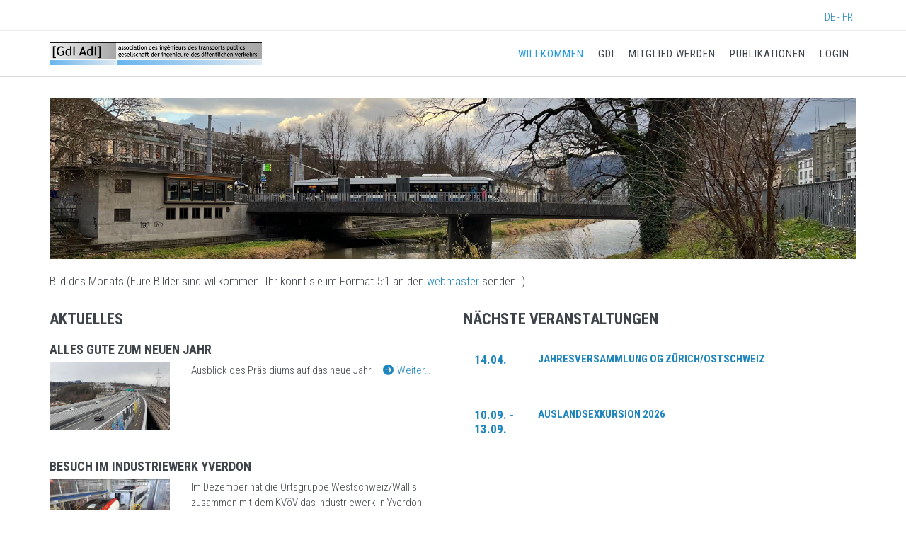

--- FILE ---
content_type: text/html; charset=UTF-8
request_url: https://gdi-adi.ch/?tx_bssevents_calendar%5Baction%5D=show&tx_bssevents_calendar%5Bcat%5D=6&tx_bssevents_calendar%5Bcontroller%5D=Event&tx_bssevents_calendar%5Bdate%5D=2024-2-1&tx_bssevents_calendar%5Bmonth%5D=same&tx_bssevents_calendar%5Bstyle%5D=list&tx_bssevents_calendar%5Byear%5D=same&cHash=a4b0459afd02f3ba9a3e4f9f37b58906
body_size: 108329
content:
 


 



<!DOCTYPE html>
<html lang="de" data-ng-app="fairgate">

    <!-- BEGIN HEAD -->
    <head>
     <!--  Website CSS customization for client 'sjv' -->
                    <!-- begin og variables -->
<!-- END og variables -->
<!-- begin favicon -->
<!-- END favicon -->
<!-- begin meta -->
<!-- END meta -->
<!-- begin meta -->

<meta charset="utf-8"/>
<meta name="viewport" content="width=device-width, initial-scale=1">
<meta http-equiv="content-language" content="de">

<meta http-equiv="X-UA-Compatible" content="IE=edge">
<meta content="width=device-width, initial-scale=1.0" name="viewport"/>
   
<title>willkommen | Gesellschaft der Ingenieure des öffentlichen Verkehrs</title>
<meta property="og:title" content="willkommen" />
      
<meta property="og:description" content="Die GdI bezweckt die Förderung des Austauschs von Fachwissen und von Innovationen im öffentlichen Verkehr sowie die Pflege von kollegialen Beziehungen unter ihren Mitgliedern über organisatorische Nahtstellen hinweg. " />    
<meta content="Die GdI bezweckt die Förderung des Austauschs von Fachwissen und von Innovationen im öffentlichen Verkehr sowie die Pflege von kollegialen Beziehungen unter ihren Mitgliedern über organisatorische Nahtstellen hinweg. " name="description"/> 
 
<!-- END meta -->
 <!-- begin favicon -->

<link rel="shortcut icon" href="/uploads/9503/favicons/favicon.ico" />
<link rel="icon" type="image/png" href="/uploads/9503/favicons/favicon-32x32.png" sizes="32x32">
<link rel="icon" type="image/png" href="/uploads/9503/favicons/favicon-16x16.png" sizes="16x16">
<link rel="apple-touch-icon" sizes="180x180" href="/uploads/9503/default_logo/apple-touch-icon.png">
<link rel="icon" sizes="192x192" href="/uploads/9503/default_logo/android-chrome-192x192.png">
<link rel="icon" sizes="384x384" href="/uploads/9503/default_logo/andriod-chrome-384x384.png">
<link rel="icon" sizes="150x150" href="/uploads/9503/default_logo/mstile-150x150.png">
<meta name="theme-color" content="#ffffff">
 <!-- END favicon -->
 <!-- begin og -->
        <meta property="og:image" content="https://gdi-adi.ch/uploads/9503/gallery/width_1920/GdI-Homepage_Banner(15).jpg" imagename="GdI-Homepage_Banner(15).jpg"/>            


<!-- END og  -->
<link rel="rss" type="rss/xml" href="/article-feed/de/willkommen/48360">

        <!-- BEGIN CSS -->
                    <!-- BEGIN GLOBAL MANDATORY STYLES -->
                    <link href="https://fonts.googleapis.com/css?family=Open+Sans:400,300,600,700&subset=all" rel="stylesheet" type="text/css"/>
    <link href="https://fonts.googleapis.com/css?family=Roboto:400,100,300,700,500,400italic,300italic,900" rel="stylesheet" type="text/css"/>
    <link href="https://fonts.googleapis.com/css?family=Open+Sans" rel="stylesheet" type="text/css"/>

                        <link href='https://fonts.googleapis.com/css?family=Roboto+Condensed:300,300i,400,400i,700,700i' rel="stylesheet" type="text/css"/>
                    <link href='https://fonts.googleapis.com/css?family=Roboto+Condensed:400,700' rel="stylesheet" type="text/css"/>
                    <link href='https://fonts.googleapis.com/css?family=Roboto+Condensed:400' rel="stylesheet" type="text/css"/>
             
                 
     
    <link href="https://fonts.googleapis.com/css?family=Open+Sans:300&effect=3d|3d-float|anaglyph|brick-sign|canvas-print|crackle|decaying|destruction|distressed|distressed-wood|emboss|fire|fire-animation|fragile|grass|ice|mitosis|neon|outline|putting-green|scuffed-steel|shadow-multiple|splintered|static|stonewash|vintage|wallpaper" rel="stylesheet" type="text/css"/>

<link href="https://proxy.fairgate.ch/fgcore/plugins/bootstrap/4.6.1/css/bootstrap.min.css?version=V4.12.7.10" rel="stylesheet">
<link href="https://proxy.fairgate.ch/fgcore/plugins/unitegallery/1.7.45/css/unite-gallery.css?version=V4.12.7.10" type="text/css" rel="stylesheet" />
<link href="https://proxy.fairgate.ch/fgcore/plugins/uniform/2.1.1/css/uniform.default.css?version=V4.12.7.10" type="text/css" rel="stylesheet" />
<link href="https://proxy.fairgate.ch/fgcore/plugins/font-awesome/6.7.2/css/all.min.css?version=V4.12.7.10" rel="stylesheet" type="text/css"/>
<link href="https://proxy.fairgate.ch/fgcore/plugins/font-awesome/6.7.2/css/fontawesome.min.css?version=V4.12.7.10" rel="stylesheet" type="text/css"/>
<link href="https://proxy.fairgate.ch/fgcore/plugins/simple-line-icons/1.0.0/simple-line-icons.css?version=V4.12.7.10" rel="stylesheet" type="text/css"/>
<link href="https://proxy.fairgate.ch/fgcore/plugins/bootstrap-select/1.13.14/css/bootstrap-select.min.css?version=V4.12.7.10" rel="stylesheet" type="text/css"/>
  

            <!-- END GLOBAL MANDATORY STYLES -->

            <!-- BEGIN FAIRGATE STYLE -->
                    <link href="https://proxy.fairgate.ch/fgcore/plugins/datatable/2.1.2/datatables.css?version=V4.12.7.10" rel="stylesheet" type="text/css"/>
	<link href="https://proxy.fairgate.ch/fgcore/global/css/global-style.css?version=V4.12.7.10" type="text/css" rel="stylesheet" />
    <link href="https://proxy.fairgate.ch/fgcore/website/css/fg-web-style.css?version=V4.12.7.10" type="text/css" rel="stylesheet"/>

            <!--  END FAIRGATE STYLE -->


            <!-- BEGIN THEME STYLE -->
                <!-- Placeholder to include the theme related css by the theme designer -->
                <link href="https://proxy.fairgate.ch/fgassets/website/themes/Vancouver/css/fg-web-theme-01.css?version=V4.12.7.10?version=V4.12.7.10" rel="stylesheet" type="text/css"/>
                <link href="https://proxy.fairgate.ch/fgassets/website/themes/Vancouver/css/fg-web-theme-common.css?version=V4.12.7.10?version=V4.12.7.10" rel="stylesheet" type="text/css"/>
            <!-- END THEME STYLE -->

            <!-- BEGIN FAIRGATE STYLE -->
                <!-- INLCLUDE css and theme configuration styles -->
<link href="/club/9503/themes/1/3342_color_2025012104564938.css?version=V4.12.7.10" type="text/css" rel="stylesheet" />
<link href="/club/9503/themes/1/27677_theme_2024102206115374.css?version=V4.12.7.10" type="text/css" rel="stylesheet" />

<link href="/club/9503/themes/1/27677_userstyle_2024102206115373.css?version=V4.12.7.10" type="text/css" rel="stylesheet" />
<!-- END css and theme configuration styles -->

            <!--  END FAIRGATE STYLE -->

            <!-- BEGIN PAGE STYLES -->
            
                        <!-- END PAGE STYLES -->
                

                    

    
     



                
        <!-- END CSS --> 
    </head>
    <!-- END HEAD -->

    <!-- BEGIN BODY -->
    <body class="fg-web-theme-01   fg-haslogo fg-header-sticky fg-web-theme">
                <div class="fg-web-bg-wrapper" id="fg-web-bg-wrapper-id">
            <!-- BACKGROUND UNDERSCORE TEMPLATE included here -->
        </div>
        <div class = "fg-body-bg">
            
            <!-- BEGIN ADMIN HEADER -->
            <div class="fg-webpage-admin-header" id="webpage-admin-header">
                <!-- HEADER UNDERSCORE TEMPLATE included here -->
            </div>
            <!-- END ADMIN HEADER -->     

            <!-- BEGIN HEADER -->
<header class=" fg-web-page-header " id="webpagelayout-header">
    <!-- HEADER UNDERSCORE TEMPLATE included here -->
</header>
<!-- END HEADER -->

            <div class="clearfix"> </div>

            <!-- BEGIN CONTAINER -->
            <main class="fg-visible-hidden  fg-web-main-content ">
                
                <div id="fg-dev-pagetitle-container" class=" hide "></div>
                
                <div class=" fg-marg-top-30 ">
                    <div class="fg-web-page-container row">
                              
                            <!-- SideBar Wrapper -->
                            
                            <!-- BEGIN CONTENT -->
                            <div  class=" fg-web-page-content-wrapper   col-sm-12      ">
    <div  id="fg-website-content" class="">
        
    </div>
</div> 
                            <!-- END CONTENT -->

                                                                                    
                                                      

                                            </div>
                    <!-- END SideBar Wrapper -->
                </div>
            </main>
            <!-- END CONTAINER -->

            <!-- BEGIN FOOTER -->
                            <footer class="fg-web-page-footer fg-visible-hidden FL w-100">

    <div id="fg-website-footer">

    </div>
</footer>
<a href="#" class="fg-web-go-top hide"><i class="fa fa-arrow-circle-up"></i></a>
                        <!-- END FOOTER -->

            <div class="fg-web-promobox-wrapper"> </div>
            <div class="fg-web-cookie-wrapper"></div>

            <!-- BEGIN PAGE LEVEL UNDERSCORE TEMPLATE -->
            <div id="divTemplates">
                <script type="text/template" id="template_pagetitlebar_container">
    <div class="<%- containerClass %>">
    <% if (typeof eventId !== 'undefined' && typeof eventSlug !== 'undefined') { %>
    <div class="alert alert-info fg-marg-top-0 fg-marg-btm-15 fg-hide" id="fg-event-announcement-participant-processing-alert">Keine Änderung der Anmeldung möglich. Falls Sie die Anmeldung ändern möchten, kontaktieren Sie bitte die Organisatoren. </div>
    <div class="row">
        <div class="col-lg-12 col-md-12 hide" id="fg-event-alert-div"><div class="alert mt-2"><a class="close closeIt" title="Schliessen" href="javascript:void(0);">×</a><span id="fg-event-alert-msg"></span></div></div></div>
        <% } %>
        <div class="fg-web-titlebar-left-col pull-left <% if ((breadcrumb == true) && (breadcrumbData.length > 0)) { %> has-breadcrumb  <% } %> <%- (!nextPrevious) ? 'close-btn-only' : '' %>">


                        <% if ((breadcrumb == true) && (breadcrumbData.length > 0)) { %>

                <div class="fg-web-page-title-block fg-breadcrumb-block">
                    <ul class="fg-breadcrumbs">
                     <%
                     var i=1;
                    _.each(breadcrumbData , function(data,key) { %>
                        <li id="fg-cms-ws-bc-<%-i%>"><a id="fg-cms-ws-bc-anchor-<%-i%>" href="<%- data.link %>"><%- data.label %></a></li>
                        <% i++; %>
                     <% }); %>
                      </ul>
                </div>
            <% } %>

            

                        <% if (titleBar == true) { %>
                <div class="fg-titlebar-block fg-web-page-title-block">
                    <h1 class="fg-web-page-title"><%= title %></h1>
                </div>
            <% } %>
            
        </div>

        <div class="fg-web-titlebar-right-col pull-right">


                        <% if (nextPrevious == true) { %>
                <div class="fg-titlebar-block fg-icon-bg fg-page-prev <%- (hideNextPreviousOnSmallDevices == true)?' hidden-xs  ':'' %> <%- (nextPreviousLinks[0] == '')?'fg-disabled-link':'' %>">
                    <a href="<%- (nextPreviousLinks[0] == '')?'javascript:void(0)':nextPreviousLinks[0] %>" class="fg-page-prev-link"><i class="fg-icon"></i></a>
                </div>
            <% } %>
            <% if (backButton == true) { %>
                <div class="fg-titlebar-block fg-icon-bg fg-page-close   <%- (backButtonData == '')?'fg-disabled-link':'' %>">
                    <a href="<%- (backButtonData == '')?'javascript:void(0)':backButtonData %>" class="fg-page-close-link"><i class="fg-icon fg-icon-pagetitle-back"></i></a>
                </div>
            <% } %>
            <% if (nextPrevious == true) { %>
                <div class="fg-titlebar-block fg-icon-bg fg-page-next <%- (hideNextPreviousOnSmallDevices == true)?' hidden-xs':'' %> <%- (nextPreviousLinks[1] == '')?'fg-disabled-link':'' %>">
                    <a href="<%- (nextPreviousLinks[1] == '')?'javascript:void(0)':nextPreviousLinks[1] %>" class="fg-page-next-link"><i class="fg-icon"></i></a>
                </div>
            <% } %>
                     </div>

            <% if ((timeperiod == true && timeperiodData.length > 0) || calendarViewSwitch == true || searchBox == true || moreMenu == true) { %>
            <div class="fg-web-titlebar-right-col pull-right fg-web-title-filter-wrapper <% if(moreMenu == true) { %> fg-more-menu-BS4 fg-events-overview <% } %>">
                <% if ((searchBox == true && typeof filterAvailable == 'undefined') || (searchBox == true && typeof filterAvailable !== 'undefined' && filterAvailable.indexOf("text")>-1 )) { %>
                    <div class="fg-titlebar-block fg-page-search fg-marg-btm-5">
                        <input placeholder="Suche…" type="text" class="fg-page-search-input" data-search-type="<%- searchBoxType %>" name="fg-page-search" id="fg-page-search"/>
                    </div>
            <% } %>
            <% if (moreMenu == true) { %>
                <div id="fgMoreMenuWrapper" class="fg-titlebar-moremenu-wrapper fg-more-items-wrapper">
                        <div id="event-more-menu" class="fg-subscriber-wrap FL fg-width-P ">
                        </div>
                </div>
            <% } %>
            <% if (typeof feedIcon !== 'undefined' && feedIcon == true && isPagePublic == 1 && isLoggedIn == true ){ %>
                    <a href="<%- feedUrl %>" class="fg-dis-IB fg-rss-feed-link"><i class="fa fa-rss"></i></a>
            <% } %>
                        <% if (calendarViewSwitch == true) { %>
                <div class="fg-titlebar-block fg-page-monthswitch
                        <% if (_.size(availableViews) == 1) { %>fg-hide<% } %>">
                        <select class="fg-page-monthswitch-input fg-marg-btm-5" name="fg-page-monthswitch-input" id="fg-page-monthswitch-input" data-style="selectpicker">
                            <% _.each(availableViews, function(value, key) { %>
                                <option value="<%= key %>"><%= value %></option>
                            <% }) %>
                        </select>
                </div>
                                
                <% if (listViewMonthSelection && listViewMonthSelection == '1') { %>
                    <div class="fg-titlebar-block fg-page-monthswitch fg-page-additional-filter">
                        <select class="fg-page-additional-month" name="fg-page-additional-month" id="fg-page-additional-month" data-style="selectpicker">
                            <option value="">Monat wählen…</option>
                            <% _.each(monthList,function(month,key){ %>
                            <option value="<%= key %>"><%= month %></option>
                        <% }) %>
                        </select>
                    </div>
                <% } %>
            <% } %>
                            <% if (timeperiod == true && timeperiodData.length > 0) { %>
                    <div class="fg-titlebar-block fg-page-timeperiod">
                        <select class="fg-page-timeperiod-input" name="fg-page-timeperiod-input" id="fg-page-timeperiod-input" data-style="selectpicker">
                            <%_.each(timeperiodData, function(t,index){ %>
                                <% value = t.start+'__'+t.end;%>
                                <option data-type="year" data-index="<%- index %>" value="<%- value %>"><%- t.label%></option>
                            <% }) %>
                        </select>
                    </div>
                <% } %>

                            <% if (calendarViewSwitch == true) { %>
                <% if (typeof filterAvailable !== 'undefined' && filterAvailable.indexOf("category")>-1) { %>
                    <div class="fg-titlebar-block fg-page-categoryswitch  <% if (_.size(selectedCategories) == 1) { %>fg-hide<% } %>">
                        <select class="fg-page-monthswitch-input selectpicker fg-multiple-selectpicker"  multiple="multiple" name="fg-page-category-input" id="fg-page-category-input" data-style="selectpicker" title="Kategorie wählen…">
                            <% _.each(selectedCategories,function(category,key){ %>
                            <option data-type="CA" value="<%= category.id%>"><%= _.escape(category.title) %></option>
                        <% }) %>
                        </select>
                    </div>
                <% } %>

                                                            <% } %>
            </div>
        <% } %>
        <div class="clearfix"></div>
    </div>
</script>

<script type="text/template" id="template_admin_top_navigation_lg">
    <% if(intranetAccess != 0){ %>
    <div class="page-header navbar navbar-inverse fixed-top fg-page-header fg-page-header-large  navbar-expand-sm align-items-end" id="fg-dev-admin-top-navigation">
        <!-- BEGIN TOP NAVIGATION BAR -->
            <% 
            _.each(topNavArr,function(topMenuArr, key){
                if (key == 'switch') { %>
                    <!-- BEGIN LOGO -->
                        <a class="navbar-brand fg-navbar-brand fg-pad-0 fg-marg-right-0" href="/"> <img src="https://proxy.fairgate.ch/fgcore/global/img/fairgate-small-logo.jpg?version=V4.12.7.10" alt="logo" class="img-fluid"/> </a>
                    <!-- END LOGO -->
                    <!-- BEGIN DROPDOWN -->
                    <div class="fg-dropdown-nav">
                        <ul id="fg-top-nav-app-switch" class="nav navbar-nav">
                            <li class="dropdown">
                                <a href="#" data-toggle="dropdown" class="fg-dropdown-head d-block fg-marg-top-0">WEBSEITE<i class="fa fa-angle-down"></i></a>
                                <ul class="dropdown-menu animated" data-animation="fadeIn">
                                    <% 
                                    _.each(topMenuArr,function(menuArr){ %>
                                        <li class="<%- ((menuArr.title == 'WEBSITE') ? 'active' : '') %>"><a class="d-block dropdown-item"  href="<%- menuArr.url %>" ><%- menuArr.title %></a></li>
                                    <% }); %>    
                                </ul>
                            </li>
                        </ul>
                    </div>
                    <!-- END DROPDOWN -->
                <% } else if (key == 'logo') {  %>
                    <%
                    _.each(topMenuArr,function(menuArr){ %>
                        <a class="<%- ((menuArr.class) ? menuArr.class : '') %>" href="<%- menuArr.url %>"> <img src="https://proxy.fairgate.ch/fgcore/internal/img/logo.png?version=V4.12.7.10" alt="logo" class="img-responsive"/> </a>
                    <% }); %>
                <% } else if (key == 'leftmenu') {  %>
                    <!-- BEGIN HORIZANTAL LEFT MENU -->
                    <div class="hor-menu fg-marg-left-0 mr-auto dropdown">
                        <ul class="nav navbar-nav">
                            <% 
                            _.each(topMenuArr,function(mainMenu){ %>
                                <%  if ((_.isUndefined(mainMenu.submenu)) && (mainMenu.url != '#') ) { %>
                                    <li class="<%- mainMenu.class %> nav-item"> <a class="nav-link" href="<%- mainMenu.url %>"> <%- mainMenu.title %></a>
                                <% } else { %>
                                    <li class="<%- mainMenu.class %> nav-item dropdown"> <a class="nav-link dropdown"  data-toggle="dropdown" data-hover="dropdown" data-close-others="true" href="<%- mainMenu.url %>"> <%- mainMenu.title %> <%  if (!(_.isUndefined(mainMenu.submenu))) { %><i class="fa fa-angle-down"></i> <% } %></a>
                                <% } %>
                                    <ul class="dropdown-menu hold-on-click">
                                        <% 
                                        _.each(mainMenu.submenu,function(subMenu){ %>
                                            <li class="<%- subMenu.class %> <%- (!_.isUndefined(subMenu.sidebarClass) ? subMenu.sidebarClass : '') %>"> <a id="<%- subMenu.id %>" href="<%- subMenu.url %>" class="dropdown-item"  data-toggle="<%- subMenu.toggle %>" <% if (!_.isUndefined(subMenu.sidebarType)) { %> data-sidebarType = "<%- subMenu.sidebarType %>" <% } %>><%- subMenu.title %><% if (subMenu.showNewBadge) { %> <span id="<%- subMenu.newBadgeId %>" class="badge fg-badge-blue badge-round badge-important <%- ((subMenu.newCount > 0) ? '' : 'hide') %>" data-count="<%- subMenu.newCount %>"> neu </span>  <% } %></a> 
                                                <%  if (!(_.isUndefined(subMenu.subMenu))) { %>
                                                    <ul class="dropdown-menu hold-on-click">
                                                        <% 
                                                        _.each(subMenu.subMenu,function(subSubMenu){ %>
                                                            <li class="<%- subSubMenu.class %>"> <a class="dropdown-item" id="<%- subSubMenu.id %>" href="<%- subSubMenu.url %>" data-toggle="<%- subSubMenu.toggle %>"><%- subSubMenu.title %></a> </li>
                                                        <% }); %> 
                                                    </ul>
                                                <% } %>
                                            </li>
                                        <% }); %>  
                                    </ul>
                                </li>
                           <% }); %>
                        </ul>
                    </div>
                    <!-- END HORIZANTAL LEFT MENU -->
                <% } else if (key == 'rightmenu') {  %>
                    <!-- BEGIN HORIZANTAL RIGHT MENU -->
                    <div class="hor-menu fg-marg-right-0 fg-marg-left-0 fg-mega-menu-wrap m-0">
                        <ul class="nav navbar-nav align-items-center">
                                <% 
                            _.each(topMenuArr,function(mainMenu){ %>
                                <% if (mainMenu.url != 'search') { %>
                                    <ul class="fg-right-area-block nav navbar-nav">
                                        <li class="<%- mainMenu.class %> nav-item dropdown"> <a class="nav-link dropdown"  data-toggle="dropdown" data-hover="dropdown" data-close-others="true" href="<%- mainMenu.url %>"> <%- mainMenu.title %> <i class="fa fa-angle-down"></i> </a>
                                            <ul class="dropdown-menu hold-on-click pull-right">
                                                <% 
                                                _.each(mainMenu.submenu,function(subMenu){ %>
                                                    <li class="<%- subMenu.class %>"> <a  class="dropdown-item"  id="<%- subMenu.id %>" href="<%- subMenu.url %>"  data-toggle="<%- subMenu.toggle %>"><%- subMenu.title %><% if (subMenu.showNewBadge) { %> <span id="<%- subMenu.newBadgeId %>" class="badge fg-badge-blue badge-round badge-important <%- ((subMenu.newCount > 0) ? '' : 'hide') %>" data-count="<%- subMenu.newCount %>"> neu </span>  <% } %></a> 
                                                        <% if (!(_.isUndefined(subMenu.subMenu))) { %>
                                                            <ul class="dropdown-menu hold-on-click">
                                                                <% 
                                                                _.each(subMenu.subMenu,function(subSubMenu){ %>
                                                                    <li class="<%- subSubMenu.class %>"> <a class="dropdown-item" id="<%- subSubMenu.id %>" href="<%- subSubMenu.url %>" data-toggle="<%- subSubMenu.toggle %>"><%- subSubMenu.title %></a> </li>
                                                                <% }); %> 
                                                            </ul>
                                                        <% } %>
                                                    </li>
                                                <% }); %>  
                                            </ul>
                                        </li>
                                    </ul>
                                <% } else { %>
                                    <li>
                                        <!-- BEGIN HEADER SEARCH BOX -->
                                        <div class="search-form">
                                            <div class="input-group">
                                                <input type="text" name="query" placeholder="<%- mainMenu.title %>" id="internalTopNavSearch" class="form-control fg-internal-top-nav-search">
                                                <span class="input-group-btn">
                                                    <a class="btn submit" href="#"><i class="icon-magnifier"></i></a>
                                                </span>
                                            </div>
                                        </div>
                                        <!-- END HEADER SEARCH BOX -->
                                    </li>
                                <% } %>
                            <% }); %>
     

                                        <ul class="fg-mega-series nav navbar-nav">
                                <li class="mega-menu-dropdown <%- rightMegaMenu.class %>"><a class="nav-link dropdown" data-hover="megamenu-dropdown" data-close-others="true" data-toggle="dropdown" href="<%- rightMegaMenu.url %>" class="dropdown-toggle" data-title="<%- rightMegaMenu.breadcrumbTitle %>"> <%- rightMegaMenu.title %> <i class="fa fa-angle-down"></i> </a>
                                    <ul class="dropdown-menu fg-megamenu fg-mega-menu-right">
                                        <li>
                                            <div class="mega-menu-content">
                                                <div class="row">
                                                    <% 
                                                    _.each(rightMegaMenu.submenu,function(subMenu){ %>
                                                        <ul class="mega-menu-submenu">
                                                            <li class="<%- subMenu.class %>" data-title="<%- subMenu.breadcrumbTitle %>"> <h3><%- subMenu.title %></h3> </li>
                                                            <% 
                                                            _.each(subMenu.submenu,function(subSubMenu){ %>
                                                                <li class="<%- subSubMenu.class %> <%-((_.isUndefined(subSubMenu.subMenu)) ? '' : 'fg-sub-icon-off') %>"> <a class="dropdown-item"  id="<%- subSubMenu.id %>" href="<%- subSubMenu.url %>" data-toggle="<%- subSubMenu.toggle %>"> <i class="fa fa-angle-right"></i> <%- subSubMenu.title %> <% if (subSubMenu.showNewBadge) { %> <span id="<%- subSubMenu.newBadgeId %>" class="badge fg-badge-blue badge-round badge-important <%- ((subSubMenu.newCount > 0) ? '' : 'hide') %>" data-count="<%- subSubMenu.newCount %>"> neu </span> <% } %></a> 
                                                                    <% if (!(_.isUndefined(subSubMenu.subMenu))) { %>
                                                                        <ul class="dropdown-menu hold-on-click">
                                                                            <% 
                                                                            _.each(subSubMenu.subMenu,function(submenu){ %>
                                                                                <li class="<%- submenu.class %>"> <a id="<%- submenu.id %>" href="<%- submenu.url %>" data-toggle="<%- submenu.toggle %>"> <i class="fa fa-angle-right"></i> <%- submenu.title %> </a> </li>
                                                                            <% }); %> 
                                                                        </ul>
                                                                    <% } %>
                                                                </li>
                                                            <% }); %>  
                                                        </ul>
                                                    <% }); %>
                                                </div>
                                            </div>
                                        </li>
                                    </ul>
                                </li>
                            </ul>
                                
                            <li> <a href="javascript:void(0)" class="fg-logout-icon fg-dev-logout-btn"><i class="fa fa-sign-in"></i></a></li>
                        </ul>
                    </div>
                    <!-- END HORIZANTAL RIGHT MENU -->
                <% } %>
           <%  }); %>        
        </div>
    <% } %>

    <!-- top nav for event special page -->
 
</script>

<script type="text/template" id="template_admin_top_navigation_xs">
    <% if(intranetAccess != 0){ %>
    <div class="page-header navbar navbar-inverse navbar-fixed-top fg-page-header fg-page-header-small" id="fg-dev-admin-top-navigation">
        <!-- BEGIN TOP NAVIGATION BAR -->
        <div class="header-inner nav w-100">
            <div class="fg-admin-nav-top-bar nav w-100">
                <% 
                _.each(topNavArr,function(topMenuArr, key){
                    if (key == 'switch') { %>
                        <!-- BEGIN LOGO -->
                            <a class="navbar-brand fg-navbar-brand" href="/"> <img src="https://proxy.fairgate.ch/fgcore/global/img/fairgate-small-logo.jpg?version=V4.12.7.10" alt="logo" class="img-responsive"/> </a>
                        <!-- END LOGO -->
                        <!-- BEGIN DROPDOWN -->
                        <div class="fg-dropdown-nav">
                            <ul id="fg-top-nav-app-switch" class="nav navbar-nav">
                                <li class="dropdown">
                                    <a href="#" data-toggle="dropdown" class="fg-dropdown-head d-block">WEBSEITE<i class="fa fa-angle-down"></i></a>
                                    <ul class="dropdown-menu animated" data-animation="fadeIn">
                                        <% 
                                        _.each(topMenuArr,function(menuArr){ %>
                                            <li class="<%- ((menuArr.title == 'WEBSITE') ? 'active' : '') %>"><a class="d-block dropdown-item"  href="<%- menuArr.url %>" ><%- menuArr.title %></a></li>
                                        <% }); %>    
                                    </ul>
                                </li>
                            </ul>

                        </div>
                        <a href="javascript:void(0)" class="fg-logout-icon fg-dev-logout-btn"><i class="fa fa-sign-in"></i></a>
                        <!-- END DROPDOWN -->
                        <!-- BEGIN RESPONSIVE MENU TOGGLER -->
                        <a href="javascript:;" class="navbar-toggle  fg-admin-nav-icon ml-auto" data-toggle="collapse" data-target=".navbar-collapse"> <img src="https://proxy.fairgate.ch/fgcore/global/img/menu-toggler.png?version=V4.12.7.10" alt=""/> </a>
                    <!-- END RESPONSIVE MENU TOGGLER -->
    

                </div>
                <% } else if (key == 'logo') {  %>
                    <%
                    _.each(topMenuArr,function(menuArr){ %>
                        <a class="<%- ((menuArr.class) ? menuArr.class : '') %>" href="<%- menuArr.url %>"> <img src="https://proxy.fairgate.ch/fgcore/internal/img/logo.png?version=V4.12.7.10" alt="logo" class="img-responsive"/> </a>
                    <% }); %>
                <% } else if (key == 'combinedMenu') {  %>
                    <div class="hor-menu fg-web-admin-mob-menu-wrapper navbar-collapse collapse">
                        <ul class="nav navbar-nav">
                            <% 
                            _.each(topMenuArr,function(mainMenu){ %>
                                <% if (mainMenu.url != 'search') { %>
                                    <li class="<%- mainMenu.class %>  nav-item"> <a class="nav-link" <% if(mainMenu.url=='#'){ %> data-toggle="dropdown" <% } %>  data-hover="dropdown" data-close-others="true" href="<%- mainMenu.url %>"><% if (!_.isUndefined(mainMenu.submenu)) { %><i class="fa fa-angle-right"></i><% } %> <%- mainMenu.title %>  </a>
                                        <ul class="dropdown-menu hold-on-click ">
                                            <% 
                                            _.each(mainMenu.submenu,function(subMenu){ %>
                                                <li class="<%- subMenu.class %>"> <a class="nav-link"  id="<%- subMenu.id %>" href="<%- subMenu.url %>"  data-toggle="<%- subMenu.toggle %>"><%- subMenu.title %><% if (subMenu.showNewBadge) { %> <span id="<%- subMenu.newBadgeId %>" class="badge fg-badge-blue badge-round badge-important <%- ((subMenu.newCount > 0) ? '' : 'hide') %>" data-count="<%- subMenu.newCount %>"> neu </span>  <% } %></a> 
                                                    <% if (!(_.isUndefined(subMenu.subMenu))) { %>
                                                        <ul class="dropdown-menu hold-on-click">
                                                            <% 
                                                            _.each(subMenu.subMenu,function(subSubMenu){ %>
                                                                <li class="<%- subSubMenu.class %>"> <a class="nav-link" id="<%- subSubMenu.id %>" href="<%- subSubMenu.url %>" data-toggle="<%- subSubMenu.toggle %>"><%- subSubMenu.title %></a> </li>
                                                            <% }); %> 
                                                        </ul>
                                                    <% } %>
                                                </li>
                                            <% }); %>  
                                        </ul>
                                    </li>
                                <% } else { %>
                                    <li>
                                        <!-- BEGIN HEADER SEARCH BOX -->
                                        <div class="search-form">
                                            <div class="input-group">
                                                <input type="text" name="query" placeholder="<%- mainMenu.title %>" id="internalTopNavSearch" class="form-control fg-internal-top-nav-search">
                                                <span class="input-group-btn">
                                                    <a class="btn submit" href="#"><i class="icon-magnifier"></i></a>
                                                </span>
                                            </div>
                                        </div>
                                        <!-- END HEADER SEARCH BOX -->
                                    </li>
                                <% } %>
                            <% }); %>
                            
                        </ul>
                    </div>
                <% } %>
           <%  }); %>        
        </div>
    </div>
    <% } %>

</script>
<script type="text/template" id="template_header_navigation">
    <% var mainMenus = _.filter(data, function(row) { return (row.parentId == 1); }); %>
    <% mainMenus = _.sortBy(mainMenus, 'sortOrder'); %>
    <% var subData = _.difference(data, mainMenus); %>
    <div class="row fg-web-main-nav-bar ">
        <div class="container">
            <div class="fg-logo-wrapper">
                <a href="<%- logoPath %>" class="fg-logo">
                <% _.each(config.header_options.header_label,function(itemI,keyI){ %>
                    <% if(keyI == 'TM_DEFAULT_LOGO'){ %>
                     <img src="<%- headerPath.original %>/<%- itemI.file_name %>" class="fg-original fg-web-logo-md <%- classO %>">
                     <img src="<%- headerPath.original %>/<%- itemI.file_name %>" class="fg-invisible fg-placeholder-logo <%- classO %>">
                    <% }else if(keyI == 'TM_SHRINKED_LOGO'){ %>
                       <img src="<%- headerPath.original %>/<%- itemI.file_name %>" class="fg-shrinked fg-web-logo-sm <%- classS %>" >
                      <% if(typeof(config.header_options.header_label.TM_DEFAULT_LOGO)=='undefined' ){ %>
                           <img src="<%- headerPath.original %>/<%- itemI.file_name %>" class="fg-invisible fg-placeholder-logo <%- classO %>">
                      <% }%>
                    
                    <% }else{ %>
                       <img src="<%- headerPath.original %>/<%- itemI.file_name %>" class="fg-web-logo-xs <%- classM %>">
                       <% if(typeof(config.header_options.header_label.TM_DEFAULT_LOGO)=='undefined' && typeof(config.header_options.header_label.TM_SHRINKED_LOGO)=='undefined'){ %>
                           <img src="<%- headerPath.original %>/<%- itemI.file_name %>" class="fg-invisible fg-placeholder-logo <%- classO %>">
                      <% }%>
                    <% }
                    }); %>
                </a>
            </div>
            <div class="fg-web-top-nav-icon d-block d-lg-none"><i class="fa fa-grip-vertical"></i></div>
            <div class="fg-web-nav-icon d-block d-lg-none"><i class="fa fa-bars fa-3x"></i></div>
            <nav class="navbar navbar-default fg-web-main-nav fg-pad-0 navbar-expand-lg">
                <ul class="nav navbar-nav" id="fg-web-header-menus">
                </ul>
            </nav>
        </div>
    </div>
</script>
<script type="text/template" id="template_header_navigation_level1">
    <% if (!_.isEmpty(levelObject.content.trim()) || item.page_id !== null || item.external_link !== null) { %>
        <% var subNav = (item.page_id !== null || item.external_link !== null) ? false : true; %>
        <% var navigationUrl = (subNav) ? levelObject.subNavigationData[item.id].navigation_url : item.navigation_url; %>
        <% var navExternalLink = (subNav) ? levelObject.subNavigationData[item.id].external_link : item.external_link; %> 

        <li class="<% if (navigationUrl == levelObject.activeHeaderMenu) { %>active <% } %><% if (!_.isEmpty(levelObject.content)) { %>dropdown  nav-item<% } %>">
            <% if (navExternalLink !== null) { %>
                <a class="nav-link" data-id="<%- item.id %>" href = "<%- navExternalLink %>" target="_blank" rel="noopener noreferrer">
            <% } else { %>
                <a class="nav-link" data-id="<%- item.id %>" href = "<%- levelObject.navPath.replace('**dummy**', navigationUrl) %>">
            <% } %>
            <% var defaultTitle = (_.has(item.langTitle, levelObject.clubLang)) ? (!_.isEmpty(item.langTitle[levelObject.clubLang].title_lang) ? item.langTitle[levelObject.clubLang].title_lang : item.title) : item.title;  %>
            <%- (_.has(item.langTitle, levelObject.lang)) ? (!_.isEmpty(item.langTitle[levelObject.lang].title_lang) ? item.langTitle[levelObject.lang].title_lang : defaultTitle) : defaultTitle %></a>
            <% if (!_.isEmpty(levelObject.content.trim())) { %>
                <span href="#" data-toggle="dropdown" role="button" aria-haspopup="true" aria-expanded="false" class="caret"></span>
                <ul class="dropdown-menu">
                    <%= levelObject.content %>
                </ul>
            <% } %>
        </li>
    <% } %>
</script>
<script type="text/template" id="template_header_navigation_level2">
    <% if (!_.isEmpty(levelObject.content.trim()) || item.page_id !== null || item.external_link !== null) { %>
        <% var subNav = (item.page_id !== null || item.external_link !== null) ? false : true; %>
        <% var navigationUrl = (subNav) ? levelObject.subNavigationData[item.id].navigation_url : item.navigation_url; %>
        <% var navExternalLink = (subNav) ? levelObject.subNavigationData[item.id].external_link : item.external_link; %> 
        
        <li class="<% if (navigationUrl == levelObject.activeHeaderMenu) { %>active fg-dev-nav-active <% } %><% if (!_.isEmpty(levelObject.content)) { %>dropdown-submenu <% } %>">
            <% if (navExternalLink !== null) { %>
                <a data-id="<%- item.id %>" href = "<%- navExternalLink %>" target="_blank" rel="noopener noreferrer">
            <% } else { %>
                <a data-id="<%- item.id %>" href = "<%- levelObject.navPath.replace('**dummy**', navigationUrl) %>">
            <% } %>
            <% var defaultTitle = (_.has(item.langTitle, levelObject.clubLang)) ? (!_.isEmpty(item.langTitle[levelObject.clubLang].title_lang) ? item.langTitle[levelObject.clubLang].title_lang : item.title) : item.title;  %>
            <%- (_.has(item.langTitle, levelObject.lang)) ? (!_.isEmpty(item.langTitle[levelObject.lang].title_lang) ? item.langTitle[levelObject.lang].title_lang : defaultTitle) : defaultTitle %></a>
            <% if (!_.isEmpty(levelObject.content.trim())) { %>
                    <span class="fg-dropdown-toggle"></span>
                    <ul class="dropdown-menu fg-web-open-left">
                        <%= levelObject.content %>
                    </ul>
            <% } %>
        </li>
    <% } %>
</script>

<script type="text/template" id="template_lang_navigation"> 
 <div class="current-language"><a href="javascript:void(0);">
 <% var langNavLength = Object.keys(langNav).length; var langCount = 0; %>
    <% _.each(langNav,function(itemI,keyI){ 
        langCount++; 
        var hyphen=(langCount!=langNavLength) ?'-' : '';
        %><%-keyI.toUpperCase()+" " + hyphen+" "%>        
        <%});%>
 </a> 
 <ul id="fg-website-lang-ul" class="dropdown-menu dropdown-menu-right fg-web-language-list">
          <% _.each(langNav,function(itemI,keyI){ %>
           <li  class="<% if (keyI == deflang) { %> active  <% } %>"><a data-id="<%- keyI  %>" href="javascript:void(0);"><%-  itemI %> </a></li>
               <% }); %>
            </ul>
</div>    
</script>
 
<script type="text/template" id="template_header_navigation_level3">
    <% if (item.page_id !== null || item.external_link !== null) { %>
        <li class="<% if (item.navigation_url == levelObject.activeHeaderMenu) { %>active fg-dev-nav-active <% } %>">
                <% if (item.external_link !== null) { %>
                    <a data-id="<%- item.id %>" href = "<%- item.external_link %>" target="_blank" rel="noopener noreferrer">
                <% } else { %>
                    <a data-id="<%- item.id %>" href = "<%- levelObject.navPath.replace('**dummy**', item.navigation_url) %>">
                <% } %>
            <% var defaultTitle = (_.contains(item.langTitle, levelObject.clubLang)) ? (!_.isEmpty(item.langTitle[levelObject.clubLang].title_lang) ? item.langTitle[levelObject.clubLang].title_lang : item.title) : item.title;  %>
            <%- ( _.has(item.langTitle, levelObject.lang) ) ? (!_.isEmpty(item.langTitle[levelObject.lang].title_lang) ? item.langTitle[levelObject.lang].title_lang : defaultTitle) : defaultTitle %></a>
        </li>
    <% } %>
</script>
<script type="text/template" id="template_top_lang_navigation">
 <div class="row fg-web-top-nav-wrapper">
        <div class="container">
          <div class="FR nav" id="fg-div-additional">
           
             <div class="fg-web-top-nav-languages"> </div>
          </div>
        </div>
      </div> 
</script>
<script type="text/template" id="template_addition_navigation">
     
              <ul class="fg-web-top-nav-links list-inline nav">
                  <% _.each(additionalNav,function(itemI,keyI){
                       
                %>
                     <% if(itemI.externalLink !== null) { %>
                          <li class="<% if (itemI.navigationUrl == activeMenu) { %>active <% } %> " ><a data-id="<%- itemI.id %>" href = "<%- itemI.externalLink %>" target="_blank" rel="noopener noreferrer"><%- itemI.title %> </a></li>
                     <% } else { %>
                 <li class="<% if (itemI.navigationUrl == activeMenu) { %>active <% } %> " ><a href="<%- (systemEnvironment=='domain') ? '/'+itemI.navigationUrl:'/'+systemClubUrlIdentifier+'/'+itemI.navigationUrl %>"><%- itemI.title %> </a></li>
              <% } }); %>
            </ul>
  
</script>
 
<script type="text/template" id="template_background">
    <% // background image  full screen handled here | original size handled in css theme file 
    %>
    <% var config = {"theme":"1","themeName":"Vancouver","themeFolder":"Vancouver","container_fluid":"","themeOptions":"{\"themePreviewImage\":\"theme1.jpg\",\"noOfColorsPerScheme\":11,\"noOfPresetSchemes\":4,\"colorLabels\":[\"TM_BACKGROUND_COLOR\",\"TM_INVERSE_COLOR\",\"TM_ACCENT_COLOR\",\"TM_LINKSBUTTONS_COLOR\",\"TM_HIGHLIGHTING_COLOR\",\"TM_ACTIVE_MENU_COLOR\",\"TM_FOOTER_BACKGROUND_COLOR\",\"TM_NAV_DROPDOWN_BACKGROUND_COLOR\",\"TM_NAV_DROPDOWN_TEXT_COLOR\",\"TM_NAV_DROPDOWN_TEXT_ACTIVE_COLOR\",\"TM_NAV_DROPDOWN_BACKGROUND_ACTIVE_COLOR\"],\"noOfHeaderImages\":3,\"headerImageLabels\":[\"TM_DEFAULT_LOGO\",\"TM_SHRINKED_LOGO\",\"TM_MOBILE_SCREEN_LOGO\"],\"noOfFonts\":3,\"font\":{\"TM_MAIN_TEXT\":{\"font_name\":\"Roboto Condensed\",\"font_strength\":\"lighter\",\"is_italic\":0,\"is_uppercase\":0},\"TM_HEADINGS\":{\"font_name\":\"Roboto Condensed\",\"font_strength\":\"bold\",\"is_italic\":0,\"is_uppercase\":1},\"TM_NAVIGATION\":{\"font_name\":\"Roboto Condensed\",\"font_strength\":\"normal\",\"is_italic\":0,\"is_uppercase\":1}},\"backgroundOptions\":[\"TM_BACKGROUND_FULLSCREEN\",\"TM_BACKGROUND_ORIGINAL_SIZE\"],\"headerOptions\":[\"TM_HEADER_STYLE\"]}","header_options":{"header_label":{"TM_DEFAULT_LOGO":{"file_name":"logolang.png"},"TM_MOBILE_SCREEN_LOGO":{"file_name":"logokurz.png"}},"type":"sticky"},"bg_options":{"":[{"bg_image_selection":null,"filepath":null,"is_scrollable":null,"bg_slider_time":null,"bg_type":null,"sort_order":null,"position_horizontal":null,"position_vertical":null,"bg_repeat":null}]},"cssColorScheme":"3342_color_2025012104564938.css","usercssFile":"27677_userstyle_2024102206115373.css","cssFile":"27677_theme_2024102206115374.css","colorSchemeClubId":"9503","themeConfigId":27677,"colorSchemeId":"3342"};
        var bgConfig = config.bg_options;
        var firstKey = 0;
    _.each(bgConfig,function(itemI,keyI){ %>
        <%
            if(keyI == 'full_screen'){
                var sliderClass = '';
                var zIndex = '888';
                var sizeClass = 'fg-web-size-cover';
            
            _.each(itemI, function(item,key){
                if(firstKey == 0){
                    firstKey++;
                    if(itemI[key].bg_image_selection == 'random_start_image' || itemI[key].bg_image_selection == 'default_start_image'){
                        sliderClass = "fg-dev-slider";
            %>
                <div id="bg-slider-<%- zIndex%>" data-random-id="<%- zIndex%>" data-slidertime="<%- itemI[key].bg_slider_time %>"
                    style="z-index:<%- zIndex %>;')" class=" fg-web-bg <%- sizeClass %> <%- sliderClass %> ">
            <%
                    }
                }

            if(item.bg_image_selection == 'random_start_image' || item.bg_image_selection == 'default_start_image'){ %>
                   <a> <img id="bg-slider-<%- zIndex%>" data-random-id="<%- zIndex%>" data-slidertime="<%- item.bg_slider_time %>"
                    style="z-index:<%- zIndex %>;" data-image="/<%- headerPath %>/<%- item.filepath %>" src="/<%- headerPath %>/<%- item.filepath %>"
                    ></a>
            <% }else{ %>
                    <div id="bg-slider-<%- zIndex%>" data-random-id="<%- zIndex%>" data-slidertime="<%- item.bg_slider_time %>"
                    style="background-image:url('/<%- headerPath %>/<%- item.filepath %>');z-index:<%- zIndex %>;')"
                    class=" fg-web-bg  <%- sizeClass %>">
                    </div>
             <% }
                zIndex--;
                keyL = key;
            });
            if(itemI[keyL].bg_image_selection == 'random_start_image' || itemI[keyL].bg_image_selection == 'default_start_image'){ %>
                </div>
            <% }
        }
    }); %>


</script>

                    <script type="text/template" id="containerBox">
    <div class="fg-column-container-wrapper-<%- details.templateId %> fg-column-container-wrapper <%- !_.isEmpty(details.templateClass) ? details.templateClass : ''  %>">
        <div class="fg-column-container <%- !_.isEmpty(details.templateClass) ? details.templateClass : ''  %>" id="<%- containerid %>" page-id=<%- pageId %> container-id=<%- details.containerId %>>
            <div class="fg-column-inner-container">
                <div class="row">
                    <%= columnDetails %>
                </div>
            </div>
        </div>
    </div>
    
</script>


<script type="text/template" id="columnBox">
<%
    var expandVlaue = 2;
    var widthValue = 2;
    if(settingDetails.containerType =='sidebar') {
          expandVlaue = 6;
    }
    if(settingDetails.containerType =='content' && settingDetails.data.sidebar.size =='wide') {
       widthValue = details.widthValue*3;
    }  else if(settingDetails.containerType =='content' && settingDetails.data.sidebar.size =='small') {
       widthValue = details.widthValue*2;
    } else if(settingDetails.containerType =='content' && ((settingDetails.data.sidebar.size =='')||settingDetails.data.sidebar.size ==null) ) {
       widthValue = details.widthValue*2;
    } else if((settingDetails.data.sidebar.size =='wide')&& (settingDetails.containerType =='sidebar') ) {
       widthValue = details.widthValue*6;
    }  else if((settingDetails.data.sidebar.size =='small')&& (settingDetails.containerType =='sidebar') ) {
        widthValue = 12;
        details.widthValue = 1;
    } else if(settingDetails.containerType =='footer' ) {
       widthValue = details.widthValue*2;
    }
%>
    <div class="col-md-<%- widthValue %> fg-container fg-grid-col-<%- details.widthValue %> " id="<%- columnid  %>" column-width=<%- widthValue %> column-size=<%- details.widthValue %> column-id=<%- details.columnId %>>
        <%= boxDetails %>
    </div>
</script>

<script type="text/template" id="Box">
    <%
    nullClass = "";
    if (elementDetails =='') {
    nullClass = "fg-empty-drop-holder";
    }  %>

    <div class=" columnBox fg-columnbox <%- nullClass %> <%- details.templateClass %>" id="<%- boxid  %>" box-id="<%- details.boxId %>">
    <%= elementDetails %>
    </div>
</script>

<script type="text/template" id="templateCookieMessage">
    <div class="fg-website-cookie-slider-disabled">
        <p class="fg-website-cookie-block-message">Inhalt kann aufgrund Ihrer Cookie-Einstellungen nicht angezeigt werden. Akzeptieren Sie Cookies, um den Inhalt zu laden.
        <br/><button class="btn btn-info fg-website-cookie-settings-button">Einstellungen ändern</button> </p>
    </div>
</script>
    
                
                         
                
                
                
                
                            <script type="text/template" id="templateText">
<div  id="<%- elementid  %>"  class='fg-text-widget fg-widget-block fg-dev-element-box elementBox' element-id=<%- details.elementId %>>
      
</div>
</script>

<script type="text/template" id="templateTextBaseTemplate">
    <% if(_.size(textelement.text) > 0) { %>
        <section class="fg-text-widget-wrapper <% if(textelement.position == 'rightColumn'){ %>fg-text-right-img <% } else { %>fg-text-left-img <% } %>" columnWidth = <%- textelement.columnWidth %> >
        <% var textValue = textelement.text.text; %>
        <% if(typeof textelement.media != "undefined") { %>
            <input type="hidden" id="hidetextimage-<%- textelement.element %>"  value="image" />
            <input type="hidden" id="hidetextslider<%- textelement.element %>"  value="<%- textelement.slider.slider %>" />
            <% if(textelement.position == 'rightColumn' || textelement.position == 'leftColumn') { %>

                <div class="FL <% if(textelement.columnWidth >= 3) { %> col-md-4 <% } else { %> col-sm-2 <% } %> fg-thumb">
                    <figure class="fg-cms-website-gallery " id="row-gallery-<%- textelement.element %>">
                        <% _.each(textelement.media, function(data) { %>
                            <% if(typeof data.imgsrc != "undefined") {
                                var desc = '';
                                if (data.description != '') {
                                    desc = FgGlobalSettings.escapeSpecialChar(data.description);
                                } %>
                                <% if (data.type == 'videos'){ %>
                                    <img onload="cmspage.getCmsVideoDetails('<%- data.videoUrl %>', this);" data-contenturl="<%- data.videoUrl %>" alt="<%- desc %>" data-type="" src="<%- data.imgsrc %>" data-image="<%- data.imgsrc1920 %>" <% if (desc != '') {  %>data-description="<%- desc %>" <%  }  %> data-videoid="" style="display:none;" />
                                <% } else { %>
                                    <img src="<%- data.imgsrc %>" alt="<%- desc %>"  data-image="<%-data.imgsrc1920%>"  <% if (desc != '') {  %>data-description="<%- desc %>" <%  }  %>  style="display:none;" />
                                <%  }  %>
                            <%  }  %>
                        <% }); %>
                    </figure>
                </div>
                <%= textValue %>
            <% } else if(textelement.position == 'topSlider'){ %>
                <div class="col-md-12 fg-pad-0 fg-content">
                    <div class="fg-slider fg-marg-btm-20">
                        <div id="gallery-textelement-<%- textelement.element %>" class="fg-cms-website-gallery" style="display:none;">
                            <%_.each(textelement.media, function(data) { %>
                                <% if(typeof data.imgsrc != "undefined") {
                                    var desc = '';
                                    if (data.description != '') {
                                    desc = FgGlobalSettings.escapeSpecialChar(data.description);
                                }    %>
                                    <% if (data.type == 'videos') { %>
                                        <img onload="cmspage.getCmsVideoDetails('<%- data.videoUrl %>', this);" data-contenturl="<%- data.videoUrl %>"  alt="<%- desc %>" data-type="" src="<%-data.imgsrc%>" data-image="<%-data.imgsrc%>" <% if (desc != '') {  %>data-description="<%- desc %>" <%  }  %> data-videoid="" style="display:none;" />
                                    <% } else { %>
                                        <img alt="<%- desc %>"  src="<%- data.imgsrc %>" data-image="<%-data.imgsrc%>" <% if (desc != '') {  %>data-description="<%- desc %>" <%  }  %> style="display:none;" >
                                    <%  }  %>
                                <%  }  %>
                            <% }); %>
                        </div>
                    </div>
                        <%= textValue %>
                </div>
                <% } else if(textelement.position == 'bottomSlider'){ %>
                <div class="col-md-12 fg-pad-0 fg-content">
                        <%= textValue %>
                        <div class="fg-slider">
                        <div id="gallery-textelement-<%- textelement.element %>" class="fg-cms-website-gallery" style="display:none;">
                            <%_.each(textelement.media, function(data) { %>
                                <% if(typeof data.imgsrc != "undefined") {
                                    var desc = '';
                                    if (data.description != '' ) {
                                    desc = FgGlobalSettings.escapeSpecialChar(data.description);
                                } %>
                                    <% if (data.type == 'videos') { %>
                                        <img onload="cmspage.getCmsVideoDetails('<%- data.videoUrl %>', this);" data-contenturl="<%- data.videoUrl %>" alt="<%- desc %>" data-type="" src="<%-data.imgsrc%>" data-image="<%-data.imgsrc%>" <% if (desc != '') {  %>data-description="<%- desc %>" <%  }  %> data-videoid="" style="display:none;" />
                                    <% } else {  %>
                                        <img alt="<%-desc %>"  src="<%-data.imgsrc%>" data-image="<%-data.imgsrc%>"
                                                <% if (desc != '') {  %>data-description="<%- desc %>" <%  }  %>  style="display:none;" >
                                    <%  }  %>
                                <%  }  %>
                            <% }); %>
                        </div>
                    </div>
                </div>
            <% } %>
        <% } else { %>
                <%= textValue %>
        <%  }  %>
        <div class="clearfix"></div>
    </section>
<% } %>
</script>        
                
                
                
                                
        
                
                
                        
        
                
                                    
                
                         
                
                
                
                
                            <script type="text/template" id="templateText">
<div  id="<%- elementid  %>"  class='fg-text-widget fg-widget-block fg-dev-element-box elementBox' element-id=<%- details.elementId %>>
      
</div>
</script>

<script type="text/template" id="templateTextBaseTemplate">
    <% if(_.size(textelement.text) > 0) { %>
        <section class="fg-text-widget-wrapper <% if(textelement.position == 'rightColumn'){ %>fg-text-right-img <% } else { %>fg-text-left-img <% } %>" columnWidth = <%- textelement.columnWidth %> >
        <% var textValue = textelement.text.text; %>
        <% if(typeof textelement.media != "undefined") { %>
            <input type="hidden" id="hidetextimage-<%- textelement.element %>"  value="image" />
            <input type="hidden" id="hidetextslider<%- textelement.element %>"  value="<%- textelement.slider.slider %>" />
            <% if(textelement.position == 'rightColumn' || textelement.position == 'leftColumn') { %>

                <div class="FL <% if(textelement.columnWidth >= 3) { %> col-md-4 <% } else { %> col-sm-2 <% } %> fg-thumb">
                    <figure class="fg-cms-website-gallery " id="row-gallery-<%- textelement.element %>">
                        <% _.each(textelement.media, function(data) { %>
                            <% if(typeof data.imgsrc != "undefined") {
                                var desc = '';
                                if (data.description != '') {
                                    desc = FgGlobalSettings.escapeSpecialChar(data.description);
                                } %>
                                <% if (data.type == 'videos'){ %>
                                    <img onload="cmspage.getCmsVideoDetails('<%- data.videoUrl %>', this);" data-contenturl="<%- data.videoUrl %>" alt="<%- desc %>" data-type="" src="<%- data.imgsrc %>" data-image="<%- data.imgsrc1920 %>" <% if (desc != '') {  %>data-description="<%- desc %>" <%  }  %> data-videoid="" style="display:none;" />
                                <% } else { %>
                                    <img src="<%- data.imgsrc %>" alt="<%- desc %>"  data-image="<%-data.imgsrc1920%>"  <% if (desc != '') {  %>data-description="<%- desc %>" <%  }  %>  style="display:none;" />
                                <%  }  %>
                            <%  }  %>
                        <% }); %>
                    </figure>
                </div>
                <%= textValue %>
            <% } else if(textelement.position == 'topSlider'){ %>
                <div class="col-md-12 fg-pad-0 fg-content">
                    <div class="fg-slider fg-marg-btm-20">
                        <div id="gallery-textelement-<%- textelement.element %>" class="fg-cms-website-gallery" style="display:none;">
                            <%_.each(textelement.media, function(data) { %>
                                <% if(typeof data.imgsrc != "undefined") {
                                    var desc = '';
                                    if (data.description != '') {
                                    desc = FgGlobalSettings.escapeSpecialChar(data.description);
                                }    %>
                                    <% if (data.type == 'videos') { %>
                                        <img onload="cmspage.getCmsVideoDetails('<%- data.videoUrl %>', this);" data-contenturl="<%- data.videoUrl %>"  alt="<%- desc %>" data-type="" src="<%-data.imgsrc%>" data-image="<%-data.imgsrc%>" <% if (desc != '') {  %>data-description="<%- desc %>" <%  }  %> data-videoid="" style="display:none;" />
                                    <% } else { %>
                                        <img alt="<%- desc %>"  src="<%- data.imgsrc %>" data-image="<%-data.imgsrc%>" <% if (desc != '') {  %>data-description="<%- desc %>" <%  }  %> style="display:none;" >
                                    <%  }  %>
                                <%  }  %>
                            <% }); %>
                        </div>
                    </div>
                        <%= textValue %>
                </div>
                <% } else if(textelement.position == 'bottomSlider'){ %>
                <div class="col-md-12 fg-pad-0 fg-content">
                        <%= textValue %>
                        <div class="fg-slider">
                        <div id="gallery-textelement-<%- textelement.element %>" class="fg-cms-website-gallery" style="display:none;">
                            <%_.each(textelement.media, function(data) { %>
                                <% if(typeof data.imgsrc != "undefined") {
                                    var desc = '';
                                    if (data.description != '' ) {
                                    desc = FgGlobalSettings.escapeSpecialChar(data.description);
                                } %>
                                    <% if (data.type == 'videos') { %>
                                        <img onload="cmspage.getCmsVideoDetails('<%- data.videoUrl %>', this);" data-contenturl="<%- data.videoUrl %>" alt="<%- desc %>" data-type="" src="<%-data.imgsrc%>" data-image="<%-data.imgsrc%>" <% if (desc != '') {  %>data-description="<%- desc %>" <%  }  %> data-videoid="" style="display:none;" />
                                    <% } else {  %>
                                        <img alt="<%-desc %>"  src="<%-data.imgsrc%>" data-image="<%-data.imgsrc%>"
                                                <% if (desc != '') {  %>data-description="<%- desc %>" <%  }  %>  style="display:none;" >
                                    <%  }  %>
                                <%  }  %>
                            <% }); %>
                        </div>
                    </div>
                </div>
            <% } %>
        <% } else { %>
                <%= textValue %>
        <%  }  %>
        <div class="clearfix"></div>
    </section>
<% } %>
</script>        
                
                
                
                                
        
                
                
                        
        
                
                                    
                
                         
                
                
                            <script type="text/template" id="templateImage">
    <div  id="<%- elementid  %>"  class='fg-image-gallery-widget fg-widget-block fg-dev-element-box elementBox' element-id=<%- details.elementId %>>
        </div>
</script>


<script type="text/template" id="templateImageBaseTemplate">

<% if( _.size(imageData) > 0) { %>
    <% if( imageData[0].image_element_display_type == 'column' || imageData[0].image_element_display_type == 'row') {  %>
        <% var targetType = (imageData[0].image_element_display_type != 'slider' && imageData[0].image_element_click_type == 'link' ) ? '_'+((imageData[0].image_element_link_opentype !='')?imageData[0].image_element_link_opentype:'blank') : ''; %>
        <div id= "<% if(imageData[0].image_element_display_type == 'column'){ %>column-gallery-<%- elementId %><%} else { %>row-gallery-<%- elementId %><% } %>" class="fg-cms-website-gallery" data-image_view_type ="<%- imageData[0].image_element_click_type %>" data_description_visibility ="<%- imageData[0]['visibleType'] %>" data_icon_visibility ="<%- imageData[0]['iconDisplay'] %>" data_description_type ="<%- imageData[0]['descriptionType'] %>" style="display:none;" target="<%- targetType %>">
            <% _.each(imageData, function(data,key){  %>
                <% var imagePath = (data.type == 'VIDEO') ? data.video_thumb_url : data.filepath; %>
                <% if(data.type == 'IMAGE') { %>
                    <% var imageLink = ''; %>
                    <% if((data.image_element_click_type == 'link') && (data.image_element_link_type != '')) { %>
                        <% if (data.image_element_link_type == 'external' && data.image_element_external_link!='') { %>
                            <% var imageLink = data.image_element_external_link %>
                        <% } else if (data.image_element_link_type == 'internal' && data.navigation_id!='') { %>
                            <% var imageLink = navPath.replace('**dummy**',data.navigation_url); %>
                        <% } %>
                    <% } %>
                    <% if(imageLink != '') { %>
                            <a href="<%- imageLink %>">
                    <% } %>
                        <% var desc = (_.size(data.description))? FgGlobalSettings.escapeSpecialChar(data.description) : ''; %>
                        <img  alt="<%- desc %>"
                                src="/uploads/<%- club_id %>/gallery/<%- imageWidth %>/<%- imagePath %>"
                                data-image="/uploads/<%- club_id %>/gallery/width_1920/<%- imagePath %>"
                                <% if(data.image_element_click_type == 'detail' && typeof data.description != "undefined" && _.size(data.description)) { %> data-description=" <%- desc %>" <% } %>
                                data-image-type ="<%- data.type %>"
                                data-descriptionType="<%- data.descriptionType%>"
                                data-visibleType="<%- data.visibleType%>"
                                style="display:none;">
                    <% if(imageLink != ''){ %>
                        </a>
                    <% } %>
                <% } else { %>
                        <% var desc = (_.size(data.description))? FgGlobalSettings.escapeSpecialChar(data.description) : ''; %>
                    <img onload="cmspage.getCmsVideoDetails('<%- data.filepath %>', this);"
                                data-contenturl="<%- data.filepath %>"
                                alt="<%- desc %>"
                                data-type=""
                                data-image-type =" <%- data.type %>"
                                src="/uploads/<%- club_id %>/gallery/<%- imageWidth %>/<%- imagePath %>"
                            data-image="/uploads/<%- club_id %>/gallery/width_1920/<%- imagePath %>"
                            data-descriptionType="<%- data.descriptionType%>"
                            data-visibleType="<%- data.visibleType%>"
                                <% if(data.image_element_click_type == 'detail' && typeof data.description != "undefined" && _.size(data.description)) { %>data-description="<%- desc %>"<% } %>
                                data-videoid=""
                                style="display:none;">

                    <% } %>
                <% }); %>
        </div>
    <% } else if(imageData[0].image_element_display_type == 'slider'){ %>
        <div id="slider-gallery-<%- elementId %>"  class="fg-cms-website-gallery" style="display:none;" data-slider-time="<%- imageData[0].image_element_slider_time %>" data-image_view_type ="<%- imageData[0].image_element_click_type %>" >
            <% _.each(imageData, function(data,key){  %>
                <% var imagePath = (data.type == 'VIDEO') ? data.video_thumb_url : data.filepath; %>
                    <% var desc = (_.size(data.description))? FgGlobalSettings.escapeSpecialChar(data.description) : ''; %>
                <% if(data.type == 'IMAGE'){ %>
                            <img  alt="<%- desc %>"
                                data-image-type =" <%- data.type %>"
                            src="/uploads/<%- club_id %>/gallery/<%- imageWidth %>/<%- imagePath %>"
                            data-image="/uploads/<%- club_id %>/gallery/<%- imageWidth %>/<%- imagePath %>"
                            data-descriptionType="<%- data.descriptionType%>"
                            data-visibleType="<%- data.visibleType%>"
                            <% if(data.image_element_click_type == 'detail' && typeof data.description != "undefined" && _.size(data.description) || 1) { %>data-description="<%- desc %>"<% } %>
                                style="display:none;">
                <% } else { %>
                        <img onload="cmspage.getCmsVideoDetails('<%- data.filepath %>', this);"
                            data-contenturl="<%- data.filepath %>"
                            alt="<%- desc %>"
                            data-type=""
                            data-image-type =" <%- data.type %>"
                            src="/uploads/<%- club_id %>/gallery/<%- imageWidth %>/<%- imagePath %>"
                            data-image="/uploads/<%- club_id %>/gallery/<%- imageWidth %>/<%- imagePath %>"
                            data-descriptionType="<%- data.descriptionType%>"
                            data-visibleType="<%- data.visibleType%>"
                        <% if(data.image_element_click_type == 'detail' && typeof data.description != "undefined") { %>data-description="<%- desc %>"<% } %>
                            data-videoid=""
                            style="display:none;">

                <% } %>
            <% }); %>
        </div>
    <% } %>
    <input type="hidden" id="hideimage-<%- elementId %>"  value="image" />
<% } else { %>
    <div class="fg-cms-empty-box-wrapper">
        <p class="text-center">Kein Bild/Video verfügbar</p>
    </div>
<% } %>
</script>        
                
                
                
                
                
                                
        
                
                
                        
        
                
                                    
                
                         
                
                
                
                
                            <script type="text/template" id="templateText">
<div  id="<%- elementid  %>"  class='fg-text-widget fg-widget-block fg-dev-element-box elementBox' element-id=<%- details.elementId %>>
      
</div>
</script>

<script type="text/template" id="templateTextBaseTemplate">
    <% if(_.size(textelement.text) > 0) { %>
        <section class="fg-text-widget-wrapper <% if(textelement.position == 'rightColumn'){ %>fg-text-right-img <% } else { %>fg-text-left-img <% } %>" columnWidth = <%- textelement.columnWidth %> >
        <% var textValue = textelement.text.text; %>
        <% if(typeof textelement.media != "undefined") { %>
            <input type="hidden" id="hidetextimage-<%- textelement.element %>"  value="image" />
            <input type="hidden" id="hidetextslider<%- textelement.element %>"  value="<%- textelement.slider.slider %>" />
            <% if(textelement.position == 'rightColumn' || textelement.position == 'leftColumn') { %>

                <div class="FL <% if(textelement.columnWidth >= 3) { %> col-md-4 <% } else { %> col-sm-2 <% } %> fg-thumb">
                    <figure class="fg-cms-website-gallery " id="row-gallery-<%- textelement.element %>">
                        <% _.each(textelement.media, function(data) { %>
                            <% if(typeof data.imgsrc != "undefined") {
                                var desc = '';
                                if (data.description != '') {
                                    desc = FgGlobalSettings.escapeSpecialChar(data.description);
                                } %>
                                <% if (data.type == 'videos'){ %>
                                    <img onload="cmspage.getCmsVideoDetails('<%- data.videoUrl %>', this);" data-contenturl="<%- data.videoUrl %>" alt="<%- desc %>" data-type="" src="<%- data.imgsrc %>" data-image="<%- data.imgsrc1920 %>" <% if (desc != '') {  %>data-description="<%- desc %>" <%  }  %> data-videoid="" style="display:none;" />
                                <% } else { %>
                                    <img src="<%- data.imgsrc %>" alt="<%- desc %>"  data-image="<%-data.imgsrc1920%>"  <% if (desc != '') {  %>data-description="<%- desc %>" <%  }  %>  style="display:none;" />
                                <%  }  %>
                            <%  }  %>
                        <% }); %>
                    </figure>
                </div>
                <%= textValue %>
            <% } else if(textelement.position == 'topSlider'){ %>
                <div class="col-md-12 fg-pad-0 fg-content">
                    <div class="fg-slider fg-marg-btm-20">
                        <div id="gallery-textelement-<%- textelement.element %>" class="fg-cms-website-gallery" style="display:none;">
                            <%_.each(textelement.media, function(data) { %>
                                <% if(typeof data.imgsrc != "undefined") {
                                    var desc = '';
                                    if (data.description != '') {
                                    desc = FgGlobalSettings.escapeSpecialChar(data.description);
                                }    %>
                                    <% if (data.type == 'videos') { %>
                                        <img onload="cmspage.getCmsVideoDetails('<%- data.videoUrl %>', this);" data-contenturl="<%- data.videoUrl %>"  alt="<%- desc %>" data-type="" src="<%-data.imgsrc%>" data-image="<%-data.imgsrc%>" <% if (desc != '') {  %>data-description="<%- desc %>" <%  }  %> data-videoid="" style="display:none;" />
                                    <% } else { %>
                                        <img alt="<%- desc %>"  src="<%- data.imgsrc %>" data-image="<%-data.imgsrc%>" <% if (desc != '') {  %>data-description="<%- desc %>" <%  }  %> style="display:none;" >
                                    <%  }  %>
                                <%  }  %>
                            <% }); %>
                        </div>
                    </div>
                        <%= textValue %>
                </div>
                <% } else if(textelement.position == 'bottomSlider'){ %>
                <div class="col-md-12 fg-pad-0 fg-content">
                        <%= textValue %>
                        <div class="fg-slider">
                        <div id="gallery-textelement-<%- textelement.element %>" class="fg-cms-website-gallery" style="display:none;">
                            <%_.each(textelement.media, function(data) { %>
                                <% if(typeof data.imgsrc != "undefined") {
                                    var desc = '';
                                    if (data.description != '' ) {
                                    desc = FgGlobalSettings.escapeSpecialChar(data.description);
                                } %>
                                    <% if (data.type == 'videos') { %>
                                        <img onload="cmspage.getCmsVideoDetails('<%- data.videoUrl %>', this);" data-contenturl="<%- data.videoUrl %>" alt="<%- desc %>" data-type="" src="<%-data.imgsrc%>" data-image="<%-data.imgsrc%>" <% if (desc != '') {  %>data-description="<%- desc %>" <%  }  %> data-videoid="" style="display:none;" />
                                    <% } else {  %>
                                        <img alt="<%-desc %>"  src="<%-data.imgsrc%>" data-image="<%-data.imgsrc%>"
                                                <% if (desc != '') {  %>data-description="<%- desc %>" <%  }  %>  style="display:none;" >
                                    <%  }  %>
                                <%  }  %>
                            <% }); %>
                        </div>
                    </div>
                </div>
            <% } %>
        <% } else { %>
                <%= textValue %>
        <%  }  %>
        <div class="clearfix"></div>
    </section>
<% } %>
</script>        
                
                
                
                                
        
                
                
                        
        
                
                                    
                            <script type="text/template" id="templateHeader">
    <div  id="<%- elementid  %>"  class='fg-header-widget fg-widget-block fg-dev-element-box elementBox' element-id=<%- details.elementId %> >
    <%
    elementValue ='';
    elemTitle = _.escape(details.elementTitle);
    if(advancedData.class != '') {
        elemTitle = '<span class="'+advancedData.class+' fg-font-effect" '+advancedData.style+'>' + elemTitle + '</span>';
    }
    switch(details.headerElementSize){
    case 'large':
    elementValue = '<h2 class="col-md-12 '+advancedData.class+'" '+advancedData.style+'>'+elemTitle+'</h2>';
    break;
    case 'medium':
    elementValue = '<h3 class="col-md-12 '+advancedData.class+'" '+advancedData.style+'>'+elemTitle+'</h3>';
    break;
    case 'small':
    elementValue = '<h4 class="col-md-12 '+advancedData.class+'" '+advancedData.style+'>'+elemTitle+'</h4>';
    break;
    case 'mini':
    elementValue = '<h5 class="col-md-12 '+advancedData.class+'" '+advancedData.style+'>'+elemTitle+'</h5>';
    break;
    case 'nano':
    elementValue = '<h6 class="col-md-12 '+advancedData.class+'" '+advancedData.style+'>'+elemTitle+'</h6>';
    break;
    }
    %>

    <%= elementValue %>
    </div>
</script>        
                         
                
                
                
                
                
                
                
                
                                
        
                
                
                        
        
                
                                    
                
                            <script type="text/template" id="templateArticle">
                <div  id="<%- elementid  %>"  class='fg-article-widget fg-widget-block fg-dev-element-box elementBox' element-id=<%- details.elementId %>>
                                </div>
            </script>
                 
                
                
                
                
                
                
                
                
                                
        
                
                
                        
        
                
                                    
                
                         
                
                
                
                
                            <script type="text/template" id="templateText">
<div  id="<%- elementid  %>"  class='fg-text-widget fg-widget-block fg-dev-element-box elementBox' element-id=<%- details.elementId %>>
      
</div>
</script>

<script type="text/template" id="templateTextBaseTemplate">
    <% if(_.size(textelement.text) > 0) { %>
        <section class="fg-text-widget-wrapper <% if(textelement.position == 'rightColumn'){ %>fg-text-right-img <% } else { %>fg-text-left-img <% } %>" columnWidth = <%- textelement.columnWidth %> >
        <% var textValue = textelement.text.text; %>
        <% if(typeof textelement.media != "undefined") { %>
            <input type="hidden" id="hidetextimage-<%- textelement.element %>"  value="image" />
            <input type="hidden" id="hidetextslider<%- textelement.element %>"  value="<%- textelement.slider.slider %>" />
            <% if(textelement.position == 'rightColumn' || textelement.position == 'leftColumn') { %>

                <div class="FL <% if(textelement.columnWidth >= 3) { %> col-md-4 <% } else { %> col-sm-2 <% } %> fg-thumb">
                    <figure class="fg-cms-website-gallery " id="row-gallery-<%- textelement.element %>">
                        <% _.each(textelement.media, function(data) { %>
                            <% if(typeof data.imgsrc != "undefined") {
                                var desc = '';
                                if (data.description != '') {
                                    desc = FgGlobalSettings.escapeSpecialChar(data.description);
                                } %>
                                <% if (data.type == 'videos'){ %>
                                    <img onload="cmspage.getCmsVideoDetails('<%- data.videoUrl %>', this);" data-contenturl="<%- data.videoUrl %>" alt="<%- desc %>" data-type="" src="<%- data.imgsrc %>" data-image="<%- data.imgsrc1920 %>" <% if (desc != '') {  %>data-description="<%- desc %>" <%  }  %> data-videoid="" style="display:none;" />
                                <% } else { %>
                                    <img src="<%- data.imgsrc %>" alt="<%- desc %>"  data-image="<%-data.imgsrc1920%>"  <% if (desc != '') {  %>data-description="<%- desc %>" <%  }  %>  style="display:none;" />
                                <%  }  %>
                            <%  }  %>
                        <% }); %>
                    </figure>
                </div>
                <%= textValue %>
            <% } else if(textelement.position == 'topSlider'){ %>
                <div class="col-md-12 fg-pad-0 fg-content">
                    <div class="fg-slider fg-marg-btm-20">
                        <div id="gallery-textelement-<%- textelement.element %>" class="fg-cms-website-gallery" style="display:none;">
                            <%_.each(textelement.media, function(data) { %>
                                <% if(typeof data.imgsrc != "undefined") {
                                    var desc = '';
                                    if (data.description != '') {
                                    desc = FgGlobalSettings.escapeSpecialChar(data.description);
                                }    %>
                                    <% if (data.type == 'videos') { %>
                                        <img onload="cmspage.getCmsVideoDetails('<%- data.videoUrl %>', this);" data-contenturl="<%- data.videoUrl %>"  alt="<%- desc %>" data-type="" src="<%-data.imgsrc%>" data-image="<%-data.imgsrc%>" <% if (desc != '') {  %>data-description="<%- desc %>" <%  }  %> data-videoid="" style="display:none;" />
                                    <% } else { %>
                                        <img alt="<%- desc %>"  src="<%- data.imgsrc %>" data-image="<%-data.imgsrc%>" <% if (desc != '') {  %>data-description="<%- desc %>" <%  }  %> style="display:none;" >
                                    <%  }  %>
                                <%  }  %>
                            <% }); %>
                        </div>
                    </div>
                        <%= textValue %>
                </div>
                <% } else if(textelement.position == 'bottomSlider'){ %>
                <div class="col-md-12 fg-pad-0 fg-content">
                        <%= textValue %>
                        <div class="fg-slider">
                        <div id="gallery-textelement-<%- textelement.element %>" class="fg-cms-website-gallery" style="display:none;">
                            <%_.each(textelement.media, function(data) { %>
                                <% if(typeof data.imgsrc != "undefined") {
                                    var desc = '';
                                    if (data.description != '' ) {
                                    desc = FgGlobalSettings.escapeSpecialChar(data.description);
                                } %>
                                    <% if (data.type == 'videos') { %>
                                        <img onload="cmspage.getCmsVideoDetails('<%- data.videoUrl %>', this);" data-contenturl="<%- data.videoUrl %>" alt="<%- desc %>" data-type="" src="<%-data.imgsrc%>" data-image="<%-data.imgsrc%>" <% if (desc != '') {  %>data-description="<%- desc %>" <%  }  %> data-videoid="" style="display:none;" />
                                    <% } else {  %>
                                        <img alt="<%-desc %>"  src="<%-data.imgsrc%>" data-image="<%-data.imgsrc%>"
                                                <% if (desc != '') {  %>data-description="<%- desc %>" <%  }  %>  style="display:none;" >
                                    <%  }  %>
                                <%  }  %>
                            <% }); %>
                        </div>
                    </div>
                </div>
            <% } %>
        <% } else { %>
                <%= textValue %>
        <%  }  %>
        <div class="clearfix"></div>
    </section>
<% } %>
</script>        
                
                
                
                                
        
                
                
                        
        
                
                                    
                            <script type="text/template" id="templateHeader">
    <div  id="<%- elementid  %>"  class='fg-header-widget fg-widget-block fg-dev-element-box elementBox' element-id=<%- details.elementId %> >
    <%
    elementValue ='';
    elemTitle = _.escape(details.elementTitle);
    if(advancedData.class != '') {
        elemTitle = '<span class="'+advancedData.class+' fg-font-effect" '+advancedData.style+'>' + elemTitle + '</span>';
    }
    switch(details.headerElementSize){
    case 'large':
    elementValue = '<h2 class="col-md-12 '+advancedData.class+'" '+advancedData.style+'>'+elemTitle+'</h2>';
    break;
    case 'medium':
    elementValue = '<h3 class="col-md-12 '+advancedData.class+'" '+advancedData.style+'>'+elemTitle+'</h3>';
    break;
    case 'small':
    elementValue = '<h4 class="col-md-12 '+advancedData.class+'" '+advancedData.style+'>'+elemTitle+'</h4>';
    break;
    case 'mini':
    elementValue = '<h5 class="col-md-12 '+advancedData.class+'" '+advancedData.style+'>'+elemTitle+'</h5>';
    break;
    case 'nano':
    elementValue = '<h6 class="col-md-12 '+advancedData.class+'" '+advancedData.style+'>'+elemTitle+'</h6>';
    break;
    }
    %>

    <%= elementValue %>
    </div>
</script>        
                         
                
                
                
                
                
                
                
                
                                
        
                
                
                        
        
                
                                    
                
                                     <script type="text/template" id="templateEvent">

                <div  id="<%- elementid  %>"  class='fg-event-widget fg-widget-block fg-dev-element-box elementBox' element-id=<%- details.elementId %>>
                                <% if(details.eventPreviewStyle == 'TABLE_LIST'){ %>
                    <div class="fg-datatable">
                    <table class="row-border " id="event-element-table-<%- elementid  %>">
                     
                    </table>
                    </div>
                 <% } %>
                
                </div>
            </script>
        
                
                
                
                
                
                
                
                
                                
        
                
                
                        
        
                
                                    
            </div>
            <!-- END PAGE LEVEL UNDERSCORE TEMPLATE -->


                            <!-- BEGIN CORE JQUERY AND ANGULARJS PLUGINS -->
                     <!-- BEGIN CORE JQUERY PLUGINS -->
<script src="https://proxy.fairgate.ch/fgcore/plugins/jQuery/3.6.0/jquery-3.6.0.min.js?version=V4.12.7.10" type="text/javascript"></script>
<script src="https://proxy.fairgate.ch/fgcore/plugins/jquery-migrate/jquery-migrate-3.3.2.min.js?version=V4.12.7.10" type="text/javascript"></script>
<script src="https://proxy.fairgate.ch/fgcore/plugins/jquery-ui/1.13.3/jquery-ui.min.js?version=V4.12.7.10" type="text/javascript"></script>
<script src="https://proxy.fairgate.ch/fgcore/plugins/bootstrap/4.6.1/js/popper.min.js?version=V4.12.7.10" type="text/javascript"></script>
<script src="https://proxy.fairgate.ch/fgcore/plugins/bootstrap/4.6.1/js/bootstrap.min.js?version=V4.12.7.10" type="text/javascript"></script>
<script src="https://proxy.fairgate.ch/fgcore/plugins/underscore.js/1.13.2/underscore-min.js?version=V4.12.7.10" type="text/javascript"></script>
<script src="https://proxy.fairgate.ch/fgcore/global/js/fgtemplate.js?version=V4.12.7.10" type="text/javascript"></script>
<script src="https://proxy.fairgate.ch/fgcore/plugins/select2/3.4.6/select2.min.js?version=V4.12.7.10" type="text/javascript"></script>
<script src="https://proxy.fairgate.ch/fgcore/plugins/uniform/2.1.1/jquery.uniform.min.js?version=V4.12.7.10" type="text/javascript"></script>
<script src="https://proxy.fairgate.ch/fgcore/plugins/unitegallery/1.7.45/js/unitegallery.js?version=V4.12.7.10" type="text/javascript"></script>
<script src="https://proxy.fairgate.ch/fgcore/plugins/unitegallery/1.7.45/themes/tiles/ug-theme-tiles.js?version=V4.12.7.10" type="text/javascript"></script>
<script src="https://proxy.fairgate.ch/fgcore/plugins/unitegallery/1.7.45/themes/slider/ug-theme-slider.js?version=V4.12.7.10" type='text/javascript'></script>
<script src="https://proxy.fairgate.ch/fgcore/plugins/momentjs/2.30.1/moment.js?version=V4.12.7.10" type="text/javascript"></script>
<script src="https://proxy.fairgate.ch/fgcore/plugins/momentjs/moment-lang.js?version=V4.12.7.10" type="text/javascript"></script>
<script src="https://proxy.fairgate.ch/fgcore/plugins/bootstrap-select/1.13.14/js/bootstrap-select.min.js?version=V4.12.7.10" type="text/javascript"></script>
<!-- END CORE JQUERY PLUGINS -->

                <!-- END CORE JQUERY AND ANGULARJS PLUGINS -->

                <!-- BEGIN FAIRGATE SCRIPTS -->
                    <script>
    var websiteModule = true;
</script>

<script src="/public/fgInternalVariables.js/1?updated=1764176445&amp;version=V4.12.7.10&amp;sl=de&amp;cl=de" type="text/javascript"></script>
<script src="https://proxy.fairgate.ch/fgcore/global/js/fg_global.js?version=V4.12.7.10" type="text/javascript"></script>
<script src="https://proxy.fairgate.ch/fgcore/global/js/FgFileUpload.js?version=V4.12.7.10" type="text/javascript"></script>
<script src="https://proxy.fairgate.ch/fgcore/website/js/page/fg-website-page-content.js?version=V4.12.7.10" type="text/javascript"></script>
<script src="https://proxy.fairgate.ch/fgcore/website/js/fg-website.js?version=V4.12.7.10" type="text/javascript"></script>
<script src="https://proxy.fairgate.ch/fgcore/global/plugins/thumbnail.js?version=V4.12.7.10" type="text/javascript"></script> 
<script src="https://proxy.fairgate.ch/fgcore/website/js/plugins/fg_popover.js?version=V4.12.7.10" type="text/javascript"></script>
<script src="https://proxy.fairgate.ch/fgcore/global/js/accounting.js?version=V4.12.7.10"></script>
<script src="https://proxy.fairgate.ch/fgcore/global/plugins/fg-fader.js?version=V4.12.7.10" type="text/javascript"></script>
<script src="https://proxy.fairgate.ch/fgcore/global/js/fg_tooltip.js?version=V4.12.7.10" type="text/javascript"></script>
<script src="https://proxy.fairgate.ch/fgcore/plugins/dompurify/3.2.5/purify.min.js?version=V4.12.7.10" type="text/javascript"></script>

    <script src="https://proxy.fairgate.ch/fgcore/plugins/datatable/2.1.2/datatables.min.js?version=V4.12.7.10" type="text/javascript"></script>
    <script src="https://proxy.fairgate.ch/fgcore/global/js/fg-datatable-global-v2.js?version=V4.12.7.10" type="text/javascript"></script>




    <script src="https://proxy.fairgate.ch/fgcore/website/js/plugins/fg-boot-carousel-height.js?version=V4.12.7.10" type="text/javascript"></script>
    <script src="https://proxy.fairgate.ch/fgcore/plugins/datatable/diacritics-sort/js/diacritics-sort.js?version=V4.12.7.10" type="text/javascript"></script>
<script>  
var sitekeys = '6LeKIyATAAAAAMZ9FMZMkv8zs2aU-mrGv_X-DePn';
var logoutPath = '/internal/signout';
var loginPath = '/internal/signin';
var discountCodePath = '/contactapplicationreg/discountCoupon';
var newsletterArchiveListUrl = '/newsletterarchive/listnewsletter';
var newsletterPreview = '/archive/newsletterpreview/dummynewsletter';
</script> 

                    <script src="https://proxy.fairgate.ch/fgcore/website/js/fg-website-1.js?version=V4.12.7.10" type="text/javascript"></script>
<script type="text/javascript" src="https://proxy.fairgate.ch/fgcore/website/js/plugins/fg-website-pagetitle-bar-1.js?version=V4.12.7.10"></script>
                <!-- END FAIRGATE SCRIPTS -->

                <!-- BEGIN THEME SCRIPTS -->
                    <!-- Placeholder to include the theme related js by the theme designer -->
                <!-- END THEME SCRIPTS -->
            
            <!-- BEGIN LAYOUT SCRIPTS -->
                <script type="text/javascript">
    var ajaxCallStart = 0;
    var ajaxCallComplete = 0;
    var refreshIntervalId;
    var systemEnvironment = 'domain';
    var systemClubUrlIdentifier = 'gdi-adi';
    var iconSettingsType = "website";
             
        var currentNavigationId = '40670';
        var clubId = '9503';
    var formDataArray = {};
    var formMessages = {};
    formMessages['fileType'] = "Ungültiger Dateityp";
    formMessages['virus'] = "Virus-Überprüfung nicht bestanden";
    formMessages['invalidCoupon']="Ungültiger Rabattcode";
    formMessages['paymentFeeError']="Betrag wählen";
    formMessages['paymentMethodError']="Bezahlmethode wählen";
    var previewFlag = 'website';
    var menu = 'willkommen';
    var additionalmenuPath = '/navigation/additionalmenu?level1=willkommen';
    if (previewFlag == 'preview') {
        var headerNav = "/themeheader/themepreview/1?level1=willkommen";
        var noNavErrorPage = "/website/themepreview/**dummy**";
    } else {
        var headerNav = "/themeheader/1?level1=willkommen";
        var noNavErrorPage = "/**dummy**";
    }

    var headerPath = "uploads/9503/gallery/width_1920";
    var isHeader = "1";
    var isNavigation = "1";
    var publicConfig = {"theme":"1","themeName":"Vancouver","themeFolder":"Vancouver","container_fluid":"","themeOptions":"{\"themePreviewImage\":\"theme1.jpg\",\"noOfColorsPerScheme\":11,\"noOfPresetSchemes\":4,\"colorLabels\":[\"TM_BACKGROUND_COLOR\",\"TM_INVERSE_COLOR\",\"TM_ACCENT_COLOR\",\"TM_LINKSBUTTONS_COLOR\",\"TM_HIGHLIGHTING_COLOR\",\"TM_ACTIVE_MENU_COLOR\",\"TM_FOOTER_BACKGROUND_COLOR\",\"TM_NAV_DROPDOWN_BACKGROUND_COLOR\",\"TM_NAV_DROPDOWN_TEXT_COLOR\",\"TM_NAV_DROPDOWN_TEXT_ACTIVE_COLOR\",\"TM_NAV_DROPDOWN_BACKGROUND_ACTIVE_COLOR\"],\"noOfHeaderImages\":3,\"headerImageLabels\":[\"TM_DEFAULT_LOGO\",\"TM_SHRINKED_LOGO\",\"TM_MOBILE_SCREEN_LOGO\"],\"noOfFonts\":3,\"font\":{\"TM_MAIN_TEXT\":{\"font_name\":\"Roboto Condensed\",\"font_strength\":\"lighter\",\"is_italic\":0,\"is_uppercase\":0},\"TM_HEADINGS\":{\"font_name\":\"Roboto Condensed\",\"font_strength\":\"bold\",\"is_italic\":0,\"is_uppercase\":1},\"TM_NAVIGATION\":{\"font_name\":\"Roboto Condensed\",\"font_strength\":\"normal\",\"is_italic\":0,\"is_uppercase\":1}},\"backgroundOptions\":[\"TM_BACKGROUND_FULLSCREEN\",\"TM_BACKGROUND_ORIGINAL_SIZE\"],\"headerOptions\":[\"TM_HEADER_STYLE\"]}","header_options":{"header_label":{"TM_DEFAULT_LOGO":{"file_name":"logolang.png"},"TM_MOBILE_SCREEN_LOGO":{"file_name":"logokurz.png"}},"type":"sticky"},"bg_options":{"":[{"bg_image_selection":null,"filepath":null,"is_scrollable":null,"bg_slider_time":null,"bg_type":null,"sort_order":null,"position_horizontal":null,"position_vertical":null,"bg_repeat":null}]},"cssColorScheme":"3342_color_2025012104564938.css","usercssFile":"27677_userstyle_2024102206115373.css","cssFile":"27677_theme_2024102206115374.css","colorSchemeClubId":"9503","themeConfigId":27677,"colorSchemeId":"3342"};
    var container = '#fg-website-content';
    var fgCookie = {"isCookieEnabled":false,"cookieName":"fg_website_cookie_setting_9503","hasConcent":false,"hasAllConcent":false,"policyURL":"https:\/\/www.gdi-adi.ch\/cookie-policy","hasNecessaryConcent":false}
            var teamId = '';
    
    fgwebsite = new FgWebsite();
    //theme specific js
    var FgWebsiteThemeObj = new FgWebsiteTheme();
    fgwebsite.init();
    if (isNavigation == true)
        fgwebsite.renderPromoBox("/promo/content", "/promo/cookie");
    if (fgCookie.isCookieEnabled){
        fgwebsite.renderCookieBox("/cookiebanner/content");
    }
        

    var cmspage = new Fgwebsitepage();
     
    onLoadData = {"237398":{"accountName":null,"twitterContentHeight":null,"elementId":237398,"elementType":"header","elementTitle":"Aktuelles","headerElementSize":"medium","isAllCategory":null,"isAllArea":null,"logo":"fa fa-text-height","imageElementDisplayType":null,"imageElementSliderTime":null,"formId":null,"mapElementLatitude":null,"mapElementLongitude":null,"mapElementShowMarker":true,"mapElementHeight":null,"mapElementDisplayStyle":null,"mapElementZoomValue":null,"iframeElementCode":null,"iframeUrl":null,"iframeElementHeight":null},"237399":{"accountName":null,"twitterContentHeight":null,"elementId":237399,"elementType":"header","elementTitle":"N\u00e4chste Veranstaltungen","headerElementSize":"medium","isAllCategory":null,"isAllArea":null,"logo":"fa fa-text-height","imageElementDisplayType":null,"imageElementSliderTime":null,"formId":null,"mapElementLatitude":null,"mapElementLongitude":null,"mapElementShowMarker":true,"mapElementHeight":null,"mapElementDisplayStyle":null,"mapElementZoomValue":null,"iframeElementCode":null,"iframeUrl":null,"iframeElementHeight":null}};
    var jsonData = {"sideCount":0,"sidebarElements":"{}","footerElements":"{\"237569\":\"text\",\"237571\":\"text\"}","pageElements":"{\"237572\":\"image\",\"237805\":\"text\",\"237398\":\"header\",\"237780\":\"articles\",\"250255\":\"text\",\"237399\":\"header\",\"237400\":\"event\"}","portraitElementSettings":[],"footer":{"page":{"id":"48359","title":"footer","pageType":"footer","container":{"72438":{"containerId":72438,"sortOrder":1,"templateClass":null,"templateId":null,"columns":{"126328":{"columnId":126328,"sortOrder":"1","widthValue":"2","box":{"220709":{"boxId":220709,"sortOrder":1,"templateClass":null,"templateId":null,"Element":{"237569":{"elementId":237569,"widthValue":2,"sortOrder":2,"elementType":"text","logo":"fa fa-align-left","label":"CMS_HEADER_TEXT","pageType":"footer","isHidden":false,"ajaxURL":"\/getTextElementData\/1?elementId=237569&pageId=48359","isAjax":true}}}}},"126474":{"columnId":126474,"sortOrder":"2","widthValue":"4","box":{"220974":{"boxId":220974,"sortOrder":1,"templateClass":null,"templateId":null,"Element":{"237571":{"elementId":237571,"widthValue":4,"sortOrder":2,"elementType":"text","logo":"fa fa-align-left","label":"CMS_HEADER_TEXT","pageType":"footer","isHidden":false,"ajaxURL":"\/getTextElementData\/1?elementId=237571&pageId=48359","isAjax":true}}}}}}}},"ajaxElementsCount":2},"sidebar":{"side":null,"type":null,"size":null}},"footerId":48359,"page":{"page":{"id":"48360","title":"willkommen","pageType":"page","container":{"72530":{"containerId":72530,"sortOrder":1,"templateClass":null,"templateId":null,"columns":{"126475":{"columnId":126475,"sortOrder":"1","widthValue":"6","box":{"220975":{"boxId":220975,"sortOrder":1,"templateClass":"fg-Headerbild-2773 no-global-css","templateId":2773,"Element":{"237572":{"elementId":237572,"widthValue":6,"sortOrder":1,"elementType":"image","logo":"fa fa-image","label":"CMS_IMAGE_VIDEO","pageType":"page","isHidden":false,"imageElementDisplayType":"row","imageElementSliderTime":4,"ajaxURL":"\/getImageElementDetails\/1?elementId=237572&pageId=48360","isAjax":true}}},"221217":{"boxId":221217,"sortOrder":2,"templateClass":null,"templateId":null,"Element":{"237805":{"elementId":237805,"widthValue":6,"sortOrder":2,"elementType":"text","logo":"fa fa-align-left","label":"CMS_HEADER_TEXT","pageType":"page","isHidden":false,"ajaxURL":"\/getTextElementData\/1?elementId=237805&pageId=48360","isAjax":true}}}}}}},"72441":{"containerId":72441,"sortOrder":2,"templateClass":null,"templateId":null,"columns":{"126333":{"columnId":126333,"sortOrder":"1","widthValue":"3","box":{"220715":{"boxId":220715,"sortOrder":1,"templateClass":null,"templateId":null,"Element":{"237398":{"elementId":237398,"widthValue":3,"sortOrder":1,"elementType":"header","logo":"fa fa-text-height","label":"CMS_HEADER","pageType":"page","isHidden":false,"elementTitle":"Aktuelles","headerElementSize":"medium","isAjax":false,"headerElementAdvanced":{"font_effect":"","under_line":"hide","shadow_type":"none"}}}},"221192":{"boxId":221192,"sortOrder":2,"templateClass":null,"templateId":null,"Element":{"237780":{"elementId":237780,"widthValue":3,"sortOrder":1,"elementType":"articles","logo":"fa-regular fa-newspaper ","label":"CMS_ARTICLES","pageType":"page","isHidden":false,"ajaxURL":"\/getArticleElementData\/237780\/48360","isAjax":true}}},"232917":{"boxId":232917,"sortOrder":3,"templateClass":null,"templateId":null,"Element":{"250255":{"elementId":250255,"widthValue":3,"sortOrder":2,"elementType":"text","logo":"fa fa-align-left","label":"CMS_HEADER_TEXT","pageType":"page","isHidden":false,"ajaxURL":"\/getTextElementData\/1?elementId=250255&pageId=48360","isAjax":true}}}}},"126334":{"columnId":126334,"sortOrder":"2","widthValue":"3","box":{"220716":{"boxId":220716,"sortOrder":1,"templateClass":null,"templateId":null,"Element":{"237399":{"elementId":237399,"widthValue":3,"sortOrder":1,"elementType":"header","logo":"fa fa-text-height","label":"CMS_HEADER","pageType":"page","isHidden":false,"elementTitle":"N\u00e4chste Veranstaltungen","headerElementSize":"medium","isAjax":false,"headerElementAdvanced":{"font_effect":"","under_line":"hide","shadow_type":"none"}}}},"220796":{"boxId":220796,"sortOrder":2,"templateClass":null,"templateId":null,"Element":{"237400":{"elementId":237400,"widthValue":3,"sortOrder":1,"elementType":"event","logo":"fa fa-flag","label":"CMS_EVENT","pageType":"page","isHidden":false,"ajaxURL":"\/getEventElementData\/237400\/48360","isAjax":true,"eventPreviewStyle":"SMALL_BOX","eventTimePeriod":"ALL_FUTURE_EVENTS","eventShowLocation":false,"eventShowCategories":false,"eventShowSubscriptionStatus":false,"eventShowImage":false}}}}}}}},"ajaxElementsCount":5},"sidebar":{"side":null,"type":null,"size":null}},"pageId":48360,"hidePageTitle":1,"og":{"elementIds":"{\"237572\":\"image\",\"237805\":\"text\",\"237398\":\"header\",\"237780\":\"articles\",\"250255\":\"text\",\"237399\":\"header\",\"237400\":\"event\"}","ogEnabled":1,"imagePath":"https:\/\/gdi-adi.ch\/uploads\/9503\/gallery\/width_1920\/","opengraph":["GdI-Homepage_Banner(15).jpg"]},"googleCaptchaSitekey":"6LeKIyATAAAAAMZ9FMZMkv8zs2aU-mrGv_X-DePn","pageElemCount":7,"pageElementsArray":{"237569":"text","237571":"text","237572":"image","237805":"text","237398":"header","237780":"articles","250255":"text","237399":"header","237400":"event"},"ajaxUrl":{"text":"\/getTextElementData\/1","image":"\/getImageElementDetails\/1","articles":"\/getArticleElementData\/%23dummyElement%23\/%23dummy%23","event":"\/getEventElementData\/%23dummyElement%23\/%23dummy%23"},"navPath":"\/**dummy**"};
    var changedElement = '';
            jsonData['ajax'] = {};
     
        clubDefaultLang = 'de';
            var cmsOptions = {
            data: jsonData.page,
            onLoadData: onLoadData,
            containerType: 'content',
            mainContainer: container,
            sideContainer: '#fg-website-sidebar',
            footerContainer: '#fg-website-footer',
            teamId: teamId,
            pageInitCallback: function () {
                cmspage.pageCallBackFunction();
            }, renderAllAreaContentCallback: function () {
                FgWebsiteThemeObj.makeFooterSticky();
                if (!($('body').hasClass('no-scroll'))) {
                    $(".fg-web-page-footer").removeClass('fg-visible-hidden');
                }

            }
        };

        $(document).ready(function () {
            var loginElems = _.filter(onLoadData, function (elem) {
                return elem.elementType == 'login';
            });
            if (loginElems) {
                $("body").on("loaded.fg.element.login", function (event) {
                    _.each(loginElems, function (loginElem) {
                        cmspage.handleLoginButtonsClick('elementbox-' + loginElem.id, loginElem.htmlContent);
                    });
                    //setting this as empty because the event "loaded.fg.element.login" is called multiple times
                    //when there are more than 1 element in a page. Then multiple Ajax for login will be sent
                    loginElems = [];
                });
            }
            cmspage.pagedocInit();
        });

</script>
<div class="custom-popup"><div class="popover bottom"><div class="arrow"></div><div class="popover-content"></div></div></div>
            <!-- END LAYOUT SCRIPTS -->
                
            <!-- BEGIN PAGE LEVEL SCRIPTS -->
                <script src="https://proxy.fairgate.ch/fgcore/plugins/flaviusmatis-simplePagination/1.6/jquery.simplePagination.js?version=V4.12.7.10" type="text/javascript"></script>
    <script type="text/javascript" src="https://proxy.fairgate.ch/fgcore/website/js/page/fg-cms-frontend-portrait.js?version=V4.12.7.10"></script>
    <script>
        var sitekeys = '6LeKIyATAAAAAMZ9FMZMkv8zs2aU-mrGv_X-DePn';
        var pageTitle = 'willkommen';
        var contactLang ='de';
        var portUploadPath = {"fileuploadPath":"uploads\/**clubId**\/contact\/contactfield_file","imageuploadPath":"uploads\/**clubId**\/contact\/contactfield_image","profilePic":"uploads\/**clubId**\/contact\/profilepic","companyLogo":"uploads\/**clubId**\/contact\/companylogo","placeholderImage":"\/uploads\/**clubId**\/admin\/website_portrait"};
        var notApplicable =  'k.A.';
        var mainPageId = '48360';
        var hideTitle = (1 == 1)?false:true;
        var contactTableListUrl = '/contacttable/listcontacts/dummyType';
        var ogTagUpdateUrl = '/cms/websitesettings/ogtagupdate';

        var fileDownloadPath = "https://gdi-adi.ch/contacttable/downloadFiles/contact/**source**/**name**/**clubId**";
        var uploadPath = '/uploads/**clubId**/';
        var titleOptions = {
            titleBar: hideTitle,
            title: pageTitle
        };
        var FgWebsitePageTitleBarObj = new FgWebsitePageTitleBar('fg-dev-pagetitle-container', titleOptions);
        var portraitElementSettings = [];
        var trans = {
            'BOX_VIEW_ANNOUNCEMENT_STATUS_CANCELLED': "Abgesagt",
            'ANNOUCEMENTBOX_SUBSCRIPTION_SUBSCRIBE': "Sie sind angemeldet",
            'SUBSCRIPTION_CANCELLED': "Abgemeldet.",
            'ANNOUCEMENTBOX_CALLED_OF':"Event wurde abgesagt.",
            'ANNOUNCEMENT_STATUS_SOLD_OUT':"Ausgebucht",
            'ANNOUNCEMENT_STATUS_SOLD_OUT_WAITINGLIST_POSSIBLE' : "Ausgebucht, Warteliste offen",
            'ANNOUCEMENTBOX_SUBSCRIPTION_CLOSED':"Anmeldefenster geschlossen",
            'ANNOUCEMENTBOX_SUBSCRIPTION_UNTIL':"Anmeldung möglich bis",
            'WEBSITE_EVENT_DATE_TABLE_HEADER':"Event-Datum",
            'WEBSITE_EVENT_TITLE_TABLE_HEADER':"Name des Events",
            'WEBSITE_EVENT_CATEGORY_TABLE_HEADER':"Kategorie",
            'WEBSITE_EVENT_LOCATION_TABLE_HEADER':"Ort",
            'WEBSITE_EVENT_SUBSTATUS_TABLE_HEADER':"Anmelde-Status",
            'WEBSITE_EVENT_INLINE_NAV_BACK_TO_PAGE':"Zurück zur Seite"
        }

                
if(_.size(portraitElementSettings) > 0) {
    var portContactNameTmplte = _.template($('#templateContactName').html());
    var portEmailTmplte = _.template($('#templateEmail').html());
    var portImageUpldTmplte = _.template($('#porttemplateImage').html());
    var portDefaultTmplte = _.template($('#defaultTemplate').html());
    var portFileUploadTemplate = _.template($('#portFileUploadTemplate').html());
    var portProfilepicTemplate = _.template($('#portProfilepicTemplate').html());
}
    </script>
            <!-- END PAGE LEVEL SCRIPTS -->

             

                    </div>

    </body>
</html>

--- FILE ---
content_type: text/css; charset=utf-8
request_url: https://fonts.googleapis.com/css?family=Open+Sans:300&effect=3d|3d-float|anaglyph|brick-sign|canvas-print|crackle|decaying|destruction|distressed|distressed-wood|emboss|fire|fire-animation|fragile|grass|ice|mitosis|neon|outline|putting-green|scuffed-steel|shadow-multiple|splintered|static|stonewash|vintage|wallpaper
body_size: 1917
content:
/* cyrillic-ext */
@font-face {
  font-family: 'Open Sans';
  font-style: normal;
  font-weight: 300;
  font-stretch: 100%;
  src: url(https://fonts.gstatic.com/s/opensans/v44/memSYaGs126MiZpBA-UvWbX2vVnXBbObj2OVZyOOSr4dVJWUgsiH0B4taVIUwaEQbjB_mQ.woff2) format('woff2');
  unicode-range: U+0460-052F, U+1C80-1C8A, U+20B4, U+2DE0-2DFF, U+A640-A69F, U+FE2E-FE2F;
}
/* cyrillic */
@font-face {
  font-family: 'Open Sans';
  font-style: normal;
  font-weight: 300;
  font-stretch: 100%;
  src: url(https://fonts.gstatic.com/s/opensans/v44/memSYaGs126MiZpBA-UvWbX2vVnXBbObj2OVZyOOSr4dVJWUgsiH0B4kaVIUwaEQbjB_mQ.woff2) format('woff2');
  unicode-range: U+0301, U+0400-045F, U+0490-0491, U+04B0-04B1, U+2116;
}
/* greek-ext */
@font-face {
  font-family: 'Open Sans';
  font-style: normal;
  font-weight: 300;
  font-stretch: 100%;
  src: url(https://fonts.gstatic.com/s/opensans/v44/memSYaGs126MiZpBA-UvWbX2vVnXBbObj2OVZyOOSr4dVJWUgsiH0B4saVIUwaEQbjB_mQ.woff2) format('woff2');
  unicode-range: U+1F00-1FFF;
}
/* greek */
@font-face {
  font-family: 'Open Sans';
  font-style: normal;
  font-weight: 300;
  font-stretch: 100%;
  src: url(https://fonts.gstatic.com/s/opensans/v44/memSYaGs126MiZpBA-UvWbX2vVnXBbObj2OVZyOOSr4dVJWUgsiH0B4jaVIUwaEQbjB_mQ.woff2) format('woff2');
  unicode-range: U+0370-0377, U+037A-037F, U+0384-038A, U+038C, U+038E-03A1, U+03A3-03FF;
}
/* hebrew */
@font-face {
  font-family: 'Open Sans';
  font-style: normal;
  font-weight: 300;
  font-stretch: 100%;
  src: url(https://fonts.gstatic.com/s/opensans/v44/memSYaGs126MiZpBA-UvWbX2vVnXBbObj2OVZyOOSr4dVJWUgsiH0B4iaVIUwaEQbjB_mQ.woff2) format('woff2');
  unicode-range: U+0307-0308, U+0590-05FF, U+200C-2010, U+20AA, U+25CC, U+FB1D-FB4F;
}
/* math */
@font-face {
  font-family: 'Open Sans';
  font-style: normal;
  font-weight: 300;
  font-stretch: 100%;
  src: url(https://fonts.gstatic.com/s/opensans/v44/memSYaGs126MiZpBA-UvWbX2vVnXBbObj2OVZyOOSr4dVJWUgsiH0B5caVIUwaEQbjB_mQ.woff2) format('woff2');
  unicode-range: U+0302-0303, U+0305, U+0307-0308, U+0310, U+0312, U+0315, U+031A, U+0326-0327, U+032C, U+032F-0330, U+0332-0333, U+0338, U+033A, U+0346, U+034D, U+0391-03A1, U+03A3-03A9, U+03B1-03C9, U+03D1, U+03D5-03D6, U+03F0-03F1, U+03F4-03F5, U+2016-2017, U+2034-2038, U+203C, U+2040, U+2043, U+2047, U+2050, U+2057, U+205F, U+2070-2071, U+2074-208E, U+2090-209C, U+20D0-20DC, U+20E1, U+20E5-20EF, U+2100-2112, U+2114-2115, U+2117-2121, U+2123-214F, U+2190, U+2192, U+2194-21AE, U+21B0-21E5, U+21F1-21F2, U+21F4-2211, U+2213-2214, U+2216-22FF, U+2308-230B, U+2310, U+2319, U+231C-2321, U+2336-237A, U+237C, U+2395, U+239B-23B7, U+23D0, U+23DC-23E1, U+2474-2475, U+25AF, U+25B3, U+25B7, U+25BD, U+25C1, U+25CA, U+25CC, U+25FB, U+266D-266F, U+27C0-27FF, U+2900-2AFF, U+2B0E-2B11, U+2B30-2B4C, U+2BFE, U+3030, U+FF5B, U+FF5D, U+1D400-1D7FF, U+1EE00-1EEFF;
}
/* symbols */
@font-face {
  font-family: 'Open Sans';
  font-style: normal;
  font-weight: 300;
  font-stretch: 100%;
  src: url(https://fonts.gstatic.com/s/opensans/v44/memSYaGs126MiZpBA-UvWbX2vVnXBbObj2OVZyOOSr4dVJWUgsiH0B5OaVIUwaEQbjB_mQ.woff2) format('woff2');
  unicode-range: U+0001-000C, U+000E-001F, U+007F-009F, U+20DD-20E0, U+20E2-20E4, U+2150-218F, U+2190, U+2192, U+2194-2199, U+21AF, U+21E6-21F0, U+21F3, U+2218-2219, U+2299, U+22C4-22C6, U+2300-243F, U+2440-244A, U+2460-24FF, U+25A0-27BF, U+2800-28FF, U+2921-2922, U+2981, U+29BF, U+29EB, U+2B00-2BFF, U+4DC0-4DFF, U+FFF9-FFFB, U+10140-1018E, U+10190-1019C, U+101A0, U+101D0-101FD, U+102E0-102FB, U+10E60-10E7E, U+1D2C0-1D2D3, U+1D2E0-1D37F, U+1F000-1F0FF, U+1F100-1F1AD, U+1F1E6-1F1FF, U+1F30D-1F30F, U+1F315, U+1F31C, U+1F31E, U+1F320-1F32C, U+1F336, U+1F378, U+1F37D, U+1F382, U+1F393-1F39F, U+1F3A7-1F3A8, U+1F3AC-1F3AF, U+1F3C2, U+1F3C4-1F3C6, U+1F3CA-1F3CE, U+1F3D4-1F3E0, U+1F3ED, U+1F3F1-1F3F3, U+1F3F5-1F3F7, U+1F408, U+1F415, U+1F41F, U+1F426, U+1F43F, U+1F441-1F442, U+1F444, U+1F446-1F449, U+1F44C-1F44E, U+1F453, U+1F46A, U+1F47D, U+1F4A3, U+1F4B0, U+1F4B3, U+1F4B9, U+1F4BB, U+1F4BF, U+1F4C8-1F4CB, U+1F4D6, U+1F4DA, U+1F4DF, U+1F4E3-1F4E6, U+1F4EA-1F4ED, U+1F4F7, U+1F4F9-1F4FB, U+1F4FD-1F4FE, U+1F503, U+1F507-1F50B, U+1F50D, U+1F512-1F513, U+1F53E-1F54A, U+1F54F-1F5FA, U+1F610, U+1F650-1F67F, U+1F687, U+1F68D, U+1F691, U+1F694, U+1F698, U+1F6AD, U+1F6B2, U+1F6B9-1F6BA, U+1F6BC, U+1F6C6-1F6CF, U+1F6D3-1F6D7, U+1F6E0-1F6EA, U+1F6F0-1F6F3, U+1F6F7-1F6FC, U+1F700-1F7FF, U+1F800-1F80B, U+1F810-1F847, U+1F850-1F859, U+1F860-1F887, U+1F890-1F8AD, U+1F8B0-1F8BB, U+1F8C0-1F8C1, U+1F900-1F90B, U+1F93B, U+1F946, U+1F984, U+1F996, U+1F9E9, U+1FA00-1FA6F, U+1FA70-1FA7C, U+1FA80-1FA89, U+1FA8F-1FAC6, U+1FACE-1FADC, U+1FADF-1FAE9, U+1FAF0-1FAF8, U+1FB00-1FBFF;
}
/* vietnamese */
@font-face {
  font-family: 'Open Sans';
  font-style: normal;
  font-weight: 300;
  font-stretch: 100%;
  src: url(https://fonts.gstatic.com/s/opensans/v44/memSYaGs126MiZpBA-UvWbX2vVnXBbObj2OVZyOOSr4dVJWUgsiH0B4vaVIUwaEQbjB_mQ.woff2) format('woff2');
  unicode-range: U+0102-0103, U+0110-0111, U+0128-0129, U+0168-0169, U+01A0-01A1, U+01AF-01B0, U+0300-0301, U+0303-0304, U+0308-0309, U+0323, U+0329, U+1EA0-1EF9, U+20AB;
}
/* latin-ext */
@font-face {
  font-family: 'Open Sans';
  font-style: normal;
  font-weight: 300;
  font-stretch: 100%;
  src: url(https://fonts.gstatic.com/s/opensans/v44/memSYaGs126MiZpBA-UvWbX2vVnXBbObj2OVZyOOSr4dVJWUgsiH0B4uaVIUwaEQbjB_mQ.woff2) format('woff2');
  unicode-range: U+0100-02BA, U+02BD-02C5, U+02C7-02CC, U+02CE-02D7, U+02DD-02FF, U+0304, U+0308, U+0329, U+1D00-1DBF, U+1E00-1E9F, U+1EF2-1EFF, U+2020, U+20A0-20AB, U+20AD-20C0, U+2113, U+2C60-2C7F, U+A720-A7FF;
}
/* latin */
@font-face {
  font-family: 'Open Sans';
  font-style: normal;
  font-weight: 300;
  font-stretch: 100%;
  src: url(https://fonts.gstatic.com/s/opensans/v44/memSYaGs126MiZpBA-UvWbX2vVnXBbObj2OVZyOOSr4dVJWUgsiH0B4gaVIUwaEQbjA.woff2) format('woff2');
  unicode-range: U+0000-00FF, U+0131, U+0152-0153, U+02BB-02BC, U+02C6, U+02DA, U+02DC, U+0304, U+0308, U+0329, U+2000-206F, U+20AC, U+2122, U+2191, U+2193, U+2212, U+2215, U+FEFF, U+FFFD;
}
.font-effect-3d {
  text-shadow: 0px 1px 0px #c7c8ca, 0px 2px 0px #b1b3b6, 0px 3px 0px #9d9fa2, 0px 4px 0px #8a8c8e, 0px 5px 0px #77787b, 0px 6px 0px #636466, 0px 7px 0px #4d4d4f, 0px 8px 7px #001135;
  color: #fff;
}
.font-effect-3d-float {
  text-shadow: 0 0.032em 0 #b0b0b0, 0px 0.15em 0.11em rgba(0,0,0,0.15), 0px 0.25em 0.021em rgba(0,0,0,0.1), 0px 0.32em 0.32em rgba(0,0,0,0.1);
  color: #fff;
}
.font-effect-anaglyph {
  text-shadow: -0.06em 0 red, 0.06em 0 cyan;
}
.font-effect-brick-sign {
  -webkit-mask-image: url(//themes.googleusercontent.com/static/patterns/brick-sign.png);
  color: #600;
}
.font-effect-canvas-print {
  -webkit-mask-image: url(//themes.googleusercontent.com/static/patterns/canvas-print.png);
  color: #776d63;
}
.font-effect-crackle {
  -webkit-mask-image: url(//themes.googleusercontent.com/static/patterns/crackle.png);
  color: #963;
}
.font-effect-decaying {
  -webkit-mask-image: url(//themes.googleusercontent.com/static/patterns/decaying.png);
  color: #958e75;
}
.font-effect-destruction {
  -webkit-mask-image: url(//themes.googleusercontent.com/static/patterns/destruction.png);
  color: #000;
}
.font-effect-distressed {
  -webkit-mask-image: url(//themes.googleusercontent.com/static/patterns/distress-light.png);
  color: #306;
}
.font-effect-distressed-wood {
  -webkit-mask-image: url(//themes.googleusercontent.com/static/patterns/distressed-wood.png);
  color: #4d2e0d;
}
.font-effect-emboss {
  text-shadow: 0px 1px 1px #fff, 0 -1px 1px #000;
  color: #ddd;
}
.font-effect-fire {
  text-shadow: 0 -0.05em 0.2em #FFF, 0.01em -0.02em 0.15em #FE0, 0.01em -0.05em 0.15em #FC0, 0.02em -0.15em 0.2em #F90, 0.04em -0.20em 0.3em #F70, 0.05em -0.25em 0.4em #F70, 0.06em -0.2em 0.9em #F50, 0.1em -0.1em 1.0em #F40;
  color: #ffe;
}
@-webkit-keyframes font-effect-fire-animation-keyframes {
  0% {
    text-shadow: 0 -0.05em 0.2em #FFF, 0.01em -0.02em 0.15em #FE0, 0.01em -0.05em 0.15em #FC0, 0.02em -0.15em 0.2em #F90, 0.04em -0.20em 0.3em #F70,0.05em -0.25em 0.4em #F70, 0.06em -0.2em 0.9em #F50, 0.1em -0.1em 1.0em #F40;
  }
  25% {
    text-shadow: 0 -0.05em 0.2em #FFF, 0 -0.05em 0.17em #FE0, 0.04em -0.12em 0.22em #FC0, 0.04em -0.13em 0.27em #F90, 0.05em -0.23em 0.33em #F70, 0.07em -0.28em 0.47em #F70, 0.1em -0.3em 0.8em #F50, 0.1em -0.3em 0.9em #F40;
  }
  50% {    text-shadow: 0 -0.05em 0.2em #FFF, 0.01em -0.02em 0.15em #FE0, 0.01em -0.05em 0.15em #FC0, 0.02em -0.15em 0.2em #F90, 0.04em -0.20em 0.3em #F70,0.05em -0.25em 0.4em #F70, 0.06em -0.2em 0.9em #F50, 0.1em -0.1em 1.0em #F40;
  }
  75% {
    text-shadow: 0 -0.05em 0.2em #FFF, 0 -0.06em 0.18em #FE0, 0.05em -0.15em 0.23em #FC0, 0.05em -0.15em 0.3em #F90, 0.07em -0.25em 0.4em #F70, 0.09em -0.3em 0.5em #F70, 0.1em -0.3em 0.9em #F50, 0.1em -0.3em 1.0em #F40;
  }
  100% {
    text-shadow: 0 -0.05em 0.2em #FFF, 0.01em -0.02em 0.15em #FE0, 0.01em -0.05em 0.15em #FC0, 0.02em -0.15em 0.2em #F90, 0.04em -0.20em 0.3em #F70,0.05em -0.25em 0.4em #F70, 0.06em -0.2em 0.9em #F50, 0.1em -0.1em 1.0em #F40;
  }
}
.font-effect-fire-animation {
  -webkit-animation-duration:0.8s;
  -webkit-animation-name:font-effect-fire-animation-keyframes;
  -webkit-animation-iteration-count:infinite;
  -webkit-animation-direction:alternate;
  color: #ffe;
}
.font-effect-fragile {
  -webkit-mask-image: url(//themes.googleusercontent.com/static/patterns/fragile.png);
  color: #663;
}
.font-effect-grass {
  -webkit-mask-image: url(//themes.googleusercontent.com/static/patterns/grass.png);
  color: #390;
}
.font-effect-ice {
  -webkit-mask-image: url(//themes.googleusercontent.com/static/patterns/ice.png);
  color: #0cf;
}
.font-effect-mitosis {
  -webkit-mask-image: url(//themes.googleusercontent.com/static/patterns/mitosis.png);
  color: #600;
}
.font-effect-neon {
  text-shadow: 0 0 0.1em #fff, 0 0 0.2em #fff, 0 0 0.3em #fff, 0 0 0.4em #f7f,0 0 0.6em #f0f, 0 0 0.8em #f0f, 0 0 1.0em #f0f, 0 0 1.2em #f0f;
  color: #fff;
}
.font-effect-outline {
  text-shadow:0 1px 1px #000, 0 -1px 1px #000, 1px 0 1px #000, -1px 0 1px #000;
  color: #fff;
}
.font-effect-putting-green {
  -webkit-mask-image: url(//themes.googleusercontent.com/static/patterns/putting-green.png);
  color: #390;
}
.font-effect-scuffed-steel {
  -webkit-mask-image: url(//themes.googleusercontent.com/static/patterns/scuffed-steel.png);
  color: #acacac;
}
.font-effect-shadow-multiple {
  text-shadow: .04em .04em 0 #fff,.08em .08em 0 #aaa;
  -webkit-text-shadow: .04em .04em 0 #fff, .08em .08em 0 #aaa;
}
.font-effect-splintered {
  -webkit-mask-image: url(//themes.googleusercontent.com/static/patterns/splintered.png);
  color: #5a3723;
}
.font-effect-static {
  -webkit-mask-image: url(//themes.googleusercontent.com/static/patterns/static.png);
  text-shadow: 0 0 2px #fff, 0 0 4px #fff, 0 0 6px #fff, 0 0 8px #999999, 0 0 10px #000000;
  color: #343956;
}
.font-effect-stonewash {
  -webkit-mask-image: url(//themes.googleusercontent.com/static/patterns/stonewash.png);
  color: #343956;
}
.font-effect-vintage {
  -webkit-mask-image: url(//themes.googleusercontent.com/static/patterns/distress-medium.png);
  color: #db8;
}
.font-effect-wallpaper {
  -webkit-mask-image: url(//themes.googleusercontent.com/static/patterns/wallpaper.png);
  color: #9c7;
}


--- FILE ---
content_type: text/css
request_url: https://proxy.fairgate.ch/fgcore/plugins/datatable/2.1.2/datatables.css?version=V4.12.7.10
body_size: 15476
content:
/*
 * This combined file was created by the DataTables downloader builder:
 *   https://datatables.net/download
 *
 * To rebuild or modify this file with the latest versions of the included
 * software please visit:
 *   https://datatables.net/download/#dt/jszip-3.10.1/pdfmake-0.2.7/dt-2.1.2/af-2.7.0/b-3.1.0/b-colvis-3.1.0/b-html5-3.1.0/b-print-3.1.0/cr-2.0.3/fc-5.0.1/fh-4.0.1/kt-2.12.1/r-3.0.2/rg-1.5.0/rr-1.5.0/sc-2.4.3/sb-1.7.1/sp-2.3.1/sl-2.0.3/sr-1.4.1
 *
 * Included libraries:
 *   JSZip 3.10.1, pdfmake 0.2.7, DataTables 2.1.2, AutoFill 2.7.0, Buttons 3.1.0, Column visibility 3.1.0, HTML5 export 3.1.0, Print view 3.1.0, ColReorder 2.0.3, FixedColumns 5.0.1, FixedHeader 4.0.1, KeyTable 2.12.1, Responsive 3.0.2, RowGroup 1.5.0, RowReorder 1.5.0, Scroller 2.4.3, SearchBuilder 1.7.1, SearchPanes 2.3.1, Select 2.0.3, StateRestore 1.4.1
 */

@charset "UTF-8";
:root {
  --dt-row-selected: 13, 110, 253;
  --dt-row-selected-text: 255, 255, 255;
  --dt-row-selected-link: 9, 10, 11;
  --dt-row-stripe: 0, 0, 0;
  --dt-row-hover: 0, 0, 0;
  --dt-column-ordering: 0, 0, 0;
  --dt-html-background: white;
}
:root.dark {
  --dt-html-background: rgb(33, 37, 41);
}

table.dataTable td.dt-control {
  text-align: center;
  cursor: pointer;
}
table.dataTable td.dt-control:before {
  display: inline-block;
  box-sizing: border-box;
  content: "";
  border-top: 5px solid transparent;
  border-left: 10px solid rgba(0, 0, 0, 0.5);
  border-bottom: 5px solid transparent;
  border-right: 0px solid transparent;
}
table.dataTable tr.dt-hasChild td.dt-control:before {
  border-top: 10px solid rgba(0, 0, 0, 0.5);
  border-left: 5px solid transparent;
  border-bottom: 0px solid transparent;
  border-right: 5px solid transparent;
}

html.dark table.dataTable td.dt-control:before,
:root[data-bs-theme=dark] table.dataTable td.dt-control:before,
:root[data-theme=dark] table.dataTable td.dt-control:before {
  border-left-color: rgba(255, 255, 255, 0.5);
}
html.dark table.dataTable tr.dt-hasChild td.dt-control:before,
:root[data-bs-theme=dark] table.dataTable tr.dt-hasChild td.dt-control:before,
:root[data-theme=dark] table.dataTable tr.dt-hasChild td.dt-control:before {
  border-top-color: rgba(255, 255, 255, 0.5);
  border-left-color: transparent;
}

div.dt-scroll {
  width: 100%;
}

div.dt-scroll-body thead tr,
div.dt-scroll-body tfoot tr {
  height: 0;
}
div.dt-scroll-body thead tr th, div.dt-scroll-body thead tr td,
div.dt-scroll-body tfoot tr th,
div.dt-scroll-body tfoot tr td {
  height: 0 !important;
  padding-top: 0px !important;
  padding-bottom: 0px !important;
  border-top-width: 0px !important;
  border-bottom-width: 0px !important;
}
div.dt-scroll-body thead tr th div.dt-scroll-sizing, div.dt-scroll-body thead tr td div.dt-scroll-sizing,
div.dt-scroll-body tfoot tr th div.dt-scroll-sizing,
div.dt-scroll-body tfoot tr td div.dt-scroll-sizing {
  height: 0 !important;
  overflow: hidden !important;
}

table.dataTable thead > tr > th:active,
table.dataTable thead > tr > td:active {
  outline: none;
}
table.dataTable thead > tr > th.dt-orderable-asc span.dt-column-order:before, table.dataTable thead > tr > th.dt-ordering-asc span.dt-column-order:before,
table.dataTable thead > tr > td.dt-orderable-asc span.dt-column-order:before,
table.dataTable thead > tr > td.dt-ordering-asc span.dt-column-order:before {
  position: absolute;
  display: block;
  bottom: 50%;
  content: "▲";
  content: "▲"/"";
}
table.dataTable thead > tr > th.dt-orderable-desc span.dt-column-order:after, table.dataTable thead > tr > th.dt-ordering-desc span.dt-column-order:after,
table.dataTable thead > tr > td.dt-orderable-desc span.dt-column-order:after,
table.dataTable thead > tr > td.dt-ordering-desc span.dt-column-order:after {
  position: absolute;
  display: block;
  top: 50%;
  content: "▼";
  content: "▼"/"";
}
table.dataTable thead > tr > th.dt-orderable-asc, table.dataTable thead > tr > th.dt-orderable-desc, table.dataTable thead > tr > th.dt-ordering-asc, table.dataTable thead > tr > th.dt-ordering-desc,
table.dataTable thead > tr > td.dt-orderable-asc,
table.dataTable thead > tr > td.dt-orderable-desc,
table.dataTable thead > tr > td.dt-ordering-asc,
table.dataTable thead > tr > td.dt-ordering-desc {
  position: relative;
  padding-right: 30px;
}
table.dataTable thead > tr > th.dt-orderable-asc span.dt-column-order, table.dataTable thead > tr > th.dt-orderable-desc span.dt-column-order, table.dataTable thead > tr > th.dt-ordering-asc span.dt-column-order, table.dataTable thead > tr > th.dt-ordering-desc span.dt-column-order,
table.dataTable thead > tr > td.dt-orderable-asc span.dt-column-order,
table.dataTable thead > tr > td.dt-orderable-desc span.dt-column-order,
table.dataTable thead > tr > td.dt-ordering-asc span.dt-column-order,
table.dataTable thead > tr > td.dt-ordering-desc span.dt-column-order {
  position: absolute;
  right: 12px;
  top: 0;
  bottom: 0;
  width: 12px;
}
table.dataTable thead > tr > th.dt-orderable-asc span.dt-column-order:before, table.dataTable thead > tr > th.dt-orderable-asc span.dt-column-order:after, table.dataTable thead > tr > th.dt-orderable-desc span.dt-column-order:before, table.dataTable thead > tr > th.dt-orderable-desc span.dt-column-order:after, table.dataTable thead > tr > th.dt-ordering-asc span.dt-column-order:before, table.dataTable thead > tr > th.dt-ordering-asc span.dt-column-order:after, table.dataTable thead > tr > th.dt-ordering-desc span.dt-column-order:before, table.dataTable thead > tr > th.dt-ordering-desc span.dt-column-order:after,
table.dataTable thead > tr > td.dt-orderable-asc span.dt-column-order:before,
table.dataTable thead > tr > td.dt-orderable-asc span.dt-column-order:after,
table.dataTable thead > tr > td.dt-orderable-desc span.dt-column-order:before,
table.dataTable thead > tr > td.dt-orderable-desc span.dt-column-order:after,
table.dataTable thead > tr > td.dt-ordering-asc span.dt-column-order:before,
table.dataTable thead > tr > td.dt-ordering-asc span.dt-column-order:after,
table.dataTable thead > tr > td.dt-ordering-desc span.dt-column-order:before,
table.dataTable thead > tr > td.dt-ordering-desc span.dt-column-order:after {
  left: 0;
  opacity: 0.125;
  line-height: 9px;
  font-size: 0.8em;
}
table.dataTable thead > tr > th.dt-orderable-asc, table.dataTable thead > tr > th.dt-orderable-desc,
table.dataTable thead > tr > td.dt-orderable-asc,
table.dataTable thead > tr > td.dt-orderable-desc {
  cursor: pointer;
}
table.dataTable thead > tr > th.dt-orderable-asc:hover, table.dataTable thead > tr > th.dt-orderable-desc:hover,
table.dataTable thead > tr > td.dt-orderable-asc:hover,
table.dataTable thead > tr > td.dt-orderable-desc:hover {
  outline: 2px solid rgba(0, 0, 0, 0.05);
  outline-offset: -2px;
}
table.dataTable thead > tr > th.dt-ordering-asc span.dt-column-order:before, table.dataTable thead > tr > th.dt-ordering-desc span.dt-column-order:after,
table.dataTable thead > tr > td.dt-ordering-asc span.dt-column-order:before,
table.dataTable thead > tr > td.dt-ordering-desc span.dt-column-order:after {
  opacity: 0.6;
}
table.dataTable thead > tr > th.sorting_desc_disabled span.dt-column-order:after, table.dataTable thead > tr > th.sorting_asc_disabled span.dt-column-order:before,
table.dataTable thead > tr > td.sorting_desc_disabled span.dt-column-order:after,
table.dataTable thead > tr > td.sorting_asc_disabled span.dt-column-order:before {
  display: none;
}
table.dataTable thead > tr > th:active,
table.dataTable thead > tr > td:active {
  outline: none;
}

div.dt-scroll-body > table.dataTable > thead > tr > th,
div.dt-scroll-body > table.dataTable > thead > tr > td {
  overflow: hidden;
}

:root.dark table.dataTable thead > tr > th.dt-orderable-asc:hover, :root.dark table.dataTable thead > tr > th.dt-orderable-desc:hover,
:root.dark table.dataTable thead > tr > td.dt-orderable-asc:hover,
:root.dark table.dataTable thead > tr > td.dt-orderable-desc:hover,
:root[data-bs-theme=dark] table.dataTable thead > tr > th.dt-orderable-asc:hover,
:root[data-bs-theme=dark] table.dataTable thead > tr > th.dt-orderable-desc:hover,
:root[data-bs-theme=dark] table.dataTable thead > tr > td.dt-orderable-asc:hover,
:root[data-bs-theme=dark] table.dataTable thead > tr > td.dt-orderable-desc:hover {
  outline: 2px solid rgba(255, 255, 255, 0.05);
}

div.dt-processing {
  position: absolute;
  top: 50%;
  left: 50%;
  width: 200px;
  margin-left: -100px;
  margin-top: -22px;
  text-align: center;
  padding: 2px;
  z-index: 10;
}
div.dt-processing > div:last-child {
  position: relative;
  width: 80px;
  height: 15px;
  margin: 1em auto;
}
div.dt-processing > div:last-child > div {
  position: absolute;
  top: 0;
  width: 13px;
  height: 13px;
  border-radius: 50%;
  background: rgb(13, 110, 253);
  background: rgb(var(--dt-row-selected));
  animation-timing-function: cubic-bezier(0, 1, 1, 0);
}
div.dt-processing > div:last-child > div:nth-child(1) {
  left: 8px;
  animation: datatables-loader-1 0.6s infinite;
}
div.dt-processing > div:last-child > div:nth-child(2) {
  left: 8px;
  animation: datatables-loader-2 0.6s infinite;
}
div.dt-processing > div:last-child > div:nth-child(3) {
  left: 32px;
  animation: datatables-loader-2 0.6s infinite;
}
div.dt-processing > div:last-child > div:nth-child(4) {
  left: 56px;
  animation: datatables-loader-3 0.6s infinite;
}

@keyframes datatables-loader-1 {
  0% {
    transform: scale(0);
  }
  100% {
    transform: scale(1);
  }
}
@keyframes datatables-loader-3 {
  0% {
    transform: scale(1);
  }
  100% {
    transform: scale(0);
  }
}
@keyframes datatables-loader-2 {
  0% {
    transform: translate(0, 0);
  }
  100% {
    transform: translate(24px, 0);
  }
}
table.dataTable.nowrap th, table.dataTable.nowrap td {
  white-space: nowrap;
}
table.dataTable th,
table.dataTable td {
  box-sizing: border-box;
}
table.dataTable th.dt-left,
table.dataTable td.dt-left {
  text-align: left;
}
table.dataTable th.dt-center,
table.dataTable td.dt-center {
  text-align: center;
}
table.dataTable th.dt-right,
table.dataTable td.dt-right {
  text-align: right;
}
table.dataTable th.dt-justify,
table.dataTable td.dt-justify {
  text-align: justify;
}
table.dataTable th.dt-nowrap,
table.dataTable td.dt-nowrap {
  white-space: nowrap;
}
table.dataTable th.dt-empty,
table.dataTable td.dt-empty {
  text-align: center;
  vertical-align: top;
}
table.dataTable th.dt-type-numeric, table.dataTable th.dt-type-date,
table.dataTable td.dt-type-numeric,
table.dataTable td.dt-type-date {
  text-align: right;
}
table.dataTable thead th,
table.dataTable thead td,
table.dataTable tfoot th,
table.dataTable tfoot td {
  text-align: left;
}
table.dataTable thead th.dt-head-left,
table.dataTable thead td.dt-head-left,
table.dataTable tfoot th.dt-head-left,
table.dataTable tfoot td.dt-head-left {
  text-align: left;
}
table.dataTable thead th.dt-head-center,
table.dataTable thead td.dt-head-center,
table.dataTable tfoot th.dt-head-center,
table.dataTable tfoot td.dt-head-center {
  text-align: center;
}
table.dataTable thead th.dt-head-right,
table.dataTable thead td.dt-head-right,
table.dataTable tfoot th.dt-head-right,
table.dataTable tfoot td.dt-head-right {
  text-align: right;
}
table.dataTable thead th.dt-head-justify,
table.dataTable thead td.dt-head-justify,
table.dataTable tfoot th.dt-head-justify,
table.dataTable tfoot td.dt-head-justify {
  text-align: justify;
}
table.dataTable thead th.dt-head-nowrap,
table.dataTable thead td.dt-head-nowrap,
table.dataTable tfoot th.dt-head-nowrap,
table.dataTable tfoot td.dt-head-nowrap {
  white-space: nowrap;
}
table.dataTable tbody th.dt-body-left,
table.dataTable tbody td.dt-body-left {
  text-align: left;
}
table.dataTable tbody th.dt-body-center,
table.dataTable tbody td.dt-body-center {
  text-align: center;
}
table.dataTable tbody th.dt-body-right,
table.dataTable tbody td.dt-body-right {
  text-align: right;
}
table.dataTable tbody th.dt-body-justify,
table.dataTable tbody td.dt-body-justify {
  text-align: justify;
}
table.dataTable tbody th.dt-body-nowrap,
table.dataTable tbody td.dt-body-nowrap {
  white-space: nowrap;
}

/*
 * Table styles
 */
table.dataTable {
  width: 100%;
  margin: 0 auto;
  border-spacing: 0;
  /*
   * Header and footer styles
   */
  /*
   * Body styles
   */
}
table.dataTable thead th,
table.dataTable tfoot th {
  font-weight: bold;
}
table.dataTable > thead > tr > th,
table.dataTable > thead > tr > td {
  padding: 10px;
  border-bottom: 1px solid rgba(0, 0, 0, 0.3);
}
table.dataTable > thead > tr > th:active,
table.dataTable > thead > tr > td:active {
  outline: none;
}
table.dataTable > tfoot > tr > th,
table.dataTable > tfoot > tr > td {
  border-top: 1px solid rgba(0, 0, 0, 0.3);
  padding: 10px 10px 6px 10px;
}
table.dataTable > tbody > tr {
  background-color: transparent;
}
table.dataTable > tbody > tr:first-child > * {
  border-top: none;
}
table.dataTable > tbody > tr:last-child > * {
  border-bottom: none;
}
table.dataTable > tbody > tr.selected > * {
  box-shadow: inset 0 0 0 9999px rgba(13, 110, 253, 0.9);
  box-shadow: inset 0 0 0 9999px rgba(var(--dt-row-selected), 0.9);
  color: rgb(255, 255, 255);
  color: rgb(var(--dt-row-selected-text));
}
table.dataTable > tbody > tr.selected a {
  color: rgb(9, 10, 11);
  color: rgb(var(--dt-row-selected-link));
}
table.dataTable > tbody > tr > th,
table.dataTable > tbody > tr > td {
  padding: 8px 10px;
}
table.dataTable.row-border > tbody > tr > *, table.dataTable.display > tbody > tr > * {
  border-top: 1px solid rgba(0, 0, 0, 0.15);
}
table.dataTable.row-border > tbody > tr:first-child > *, table.dataTable.display > tbody > tr:first-child > * {
  border-top: none;
}
table.dataTable.row-border > tbody > tr.selected + tr.selected > td, table.dataTable.display > tbody > tr.selected + tr.selected > td {
  border-top-color: rgba(13, 110, 253, 0.65);
  border-top-color: rgba(var(--dt-row-selected), 0.65);
}
table.dataTable.cell-border > tbody > tr > * {
  border-top: 1px solid rgba(0, 0, 0, 0.15);
  border-right: 1px solid rgba(0, 0, 0, 0.15);
}
table.dataTable.cell-border > tbody > tr > *:first-child {
  border-left: 1px solid rgba(0, 0, 0, 0.15);
}
table.dataTable.cell-border > tbody > tr:first-child > * {
  border-top: 1px solid rgba(0, 0, 0, 0.3);
}
table.dataTable.stripe > tbody > tr:nth-child(odd) > *, table.dataTable.display > tbody > tr:nth-child(odd) > * {
  box-shadow: inset 0 0 0 9999px rgba(0, 0, 0, 0.023);
  box-shadow: inset 0 0 0 9999px rgba(var(--dt-row-stripe), 0.023);
}
table.dataTable.stripe > tbody > tr:nth-child(odd).selected > *, table.dataTable.display > tbody > tr:nth-child(odd).selected > * {
  box-shadow: inset 0 0 0 9999px rgba(13, 110, 253, 0.923);
  box-shadow: inset 0 0 0 9999px rgba(var(--dt-row-selected), 0.923);
}
table.dataTable.hover > tbody > tr:hover > *, table.dataTable.display > tbody > tr:hover > * {
  box-shadow: inset 0 0 0 9999px rgba(0, 0, 0, 0.035);
  box-shadow: inset 0 0 0 9999px rgba(var(--dt-row-hover), 0.035);
}
table.dataTable.hover > tbody > tr.selected:hover > *, table.dataTable.display > tbody > tr.selected:hover > * {
  box-shadow: inset 0 0 0 9999px #0d6efd !important;
  box-shadow: inset 0 0 0 9999px rgba(var(--dt-row-selected), 1) !important;
}
table.dataTable.order-column > tbody tr > .sorting_1,
table.dataTable.order-column > tbody tr > .sorting_2,
table.dataTable.order-column > tbody tr > .sorting_3, table.dataTable.display > tbody tr > .sorting_1,
table.dataTable.display > tbody tr > .sorting_2,
table.dataTable.display > tbody tr > .sorting_3 {
  box-shadow: inset 0 0 0 9999px rgba(0, 0, 0, 0.019);
  box-shadow: inset 0 0 0 9999px rgba(var(--dt-column-ordering), 0.019);
}
table.dataTable.order-column > tbody tr.selected > .sorting_1,
table.dataTable.order-column > tbody tr.selected > .sorting_2,
table.dataTable.order-column > tbody tr.selected > .sorting_3, table.dataTable.display > tbody tr.selected > .sorting_1,
table.dataTable.display > tbody tr.selected > .sorting_2,
table.dataTable.display > tbody tr.selected > .sorting_3 {
  box-shadow: inset 0 0 0 9999px rgba(13, 110, 253, 0.919);
  box-shadow: inset 0 0 0 9999px rgba(var(--dt-row-selected), 0.919);
}
table.dataTable.display > tbody > tr:nth-child(odd) > .sorting_1, table.dataTable.order-column.stripe > tbody > tr:nth-child(odd) > .sorting_1 {
  box-shadow: inset 0 0 0 9999px rgba(0, 0, 0, 0.054);
  box-shadow: inset 0 0 0 9999px rgba(var(--dt-column-ordering), 0.054);
}
table.dataTable.display > tbody > tr:nth-child(odd) > .sorting_2, table.dataTable.order-column.stripe > tbody > tr:nth-child(odd) > .sorting_2 {
  box-shadow: inset 0 0 0 9999px rgba(0, 0, 0, 0.047);
  box-shadow: inset 0 0 0 9999px rgba(var(--dt-column-ordering), 0.047);
}
table.dataTable.display > tbody > tr:nth-child(odd) > .sorting_3, table.dataTable.order-column.stripe > tbody > tr:nth-child(odd) > .sorting_3 {
  box-shadow: inset 0 0 0 9999px rgba(0, 0, 0, 0.039);
  box-shadow: inset 0 0 0 9999px rgba(var(--dt-column-ordering), 0.039);
}
table.dataTable.display > tbody > tr:nth-child(odd).selected > .sorting_1, table.dataTable.order-column.stripe > tbody > tr:nth-child(odd).selected > .sorting_1 {
  box-shadow: inset 0 0 0 9999px rgba(13, 110, 253, 0.954);
  box-shadow: inset 0 0 0 9999px rgba(var(--dt-row-selected), 0.954);
}
table.dataTable.display > tbody > tr:nth-child(odd).selected > .sorting_2, table.dataTable.order-column.stripe > tbody > tr:nth-child(odd).selected > .sorting_2 {
  box-shadow: inset 0 0 0 9999px rgba(13, 110, 253, 0.947);
  box-shadow: inset 0 0 0 9999px rgba(var(--dt-row-selected), 0.947);
}
table.dataTable.display > tbody > tr:nth-child(odd).selected > .sorting_3, table.dataTable.order-column.stripe > tbody > tr:nth-child(odd).selected > .sorting_3 {
  box-shadow: inset 0 0 0 9999px rgba(13, 110, 253, 0.939);
  box-shadow: inset 0 0 0 9999px rgba(var(--dt-row-selected), 0.939);
}
table.dataTable.display > tbody > tr.even > .sorting_1, table.dataTable.order-column.stripe > tbody > tr.even > .sorting_1 {
  box-shadow: inset 0 0 0 9999px rgba(0, 0, 0, 0.019);
  box-shadow: inset 0 0 0 9999px rgba(var(--dt-column-ordering), 0.019);
}
table.dataTable.display > tbody > tr.even > .sorting_2, table.dataTable.order-column.stripe > tbody > tr.even > .sorting_2 {
  box-shadow: inset 0 0 0 9999px rgba(0, 0, 0, 0.011);
  box-shadow: inset 0 0 0 9999px rgba(var(--dt-column-ordering), 0.011);
}
table.dataTable.display > tbody > tr.even > .sorting_3, table.dataTable.order-column.stripe > tbody > tr.even > .sorting_3 {
  box-shadow: inset 0 0 0 9999px rgba(0, 0, 0, 0.003);
  box-shadow: inset 0 0 0 9999px rgba(var(--dt-column-ordering), 0.003);
}
table.dataTable.display > tbody > tr.even.selected > .sorting_1, table.dataTable.order-column.stripe > tbody > tr.even.selected > .sorting_1 {
  box-shadow: inset 0 0 0 9999px rgba(13, 110, 253, 0.919);
  box-shadow: inset 0 0 0 9999px rgba(var(--dt-row-selected), 0.919);
}
table.dataTable.display > tbody > tr.even.selected > .sorting_2, table.dataTable.order-column.stripe > tbody > tr.even.selected > .sorting_2 {
  box-shadow: inset 0 0 0 9999px rgba(13, 110, 253, 0.911);
  box-shadow: inset 0 0 0 9999px rgba(var(--dt-row-selected), 0.911);
}
table.dataTable.display > tbody > tr.even.selected > .sorting_3, table.dataTable.order-column.stripe > tbody > tr.even.selected > .sorting_3 {
  box-shadow: inset 0 0 0 9999px rgba(13, 110, 253, 0.903);
  box-shadow: inset 0 0 0 9999px rgba(var(--dt-row-selected), 0.903);
}
table.dataTable.display tbody tr:hover > .sorting_1, table.dataTable.order-column.hover tbody tr:hover > .sorting_1 {
  box-shadow: inset 0 0 0 9999px rgba(0, 0, 0, 0.082);
  box-shadow: inset 0 0 0 9999px rgba(var(--dt-row-hover), 0.082);
}
table.dataTable.display tbody tr:hover > .sorting_2, table.dataTable.order-column.hover tbody tr:hover > .sorting_2 {
  box-shadow: inset 0 0 0 9999px rgba(0, 0, 0, 0.074);
  box-shadow: inset 0 0 0 9999px rgba(var(--dt-row-hover), 0.074);
}
table.dataTable.display tbody tr:hover > .sorting_3, table.dataTable.order-column.hover tbody tr:hover > .sorting_3 {
  box-shadow: inset 0 0 0 9999px rgba(0, 0, 0, 0.062);
  box-shadow: inset 0 0 0 9999px rgba(var(--dt-row-hover), 0.062);
}
table.dataTable.display tbody tr:hover.selected > .sorting_1, table.dataTable.order-column.hover tbody tr:hover.selected > .sorting_1 {
  box-shadow: inset 0 0 0 9999px rgba(13, 110, 253, 0.982);
  box-shadow: inset 0 0 0 9999px rgba(var(--dt-row-selected), 0.982);
}
table.dataTable.display tbody tr:hover.selected > .sorting_2, table.dataTable.order-column.hover tbody tr:hover.selected > .sorting_2 {
  box-shadow: inset 0 0 0 9999px rgba(13, 110, 253, 0.974);
  box-shadow: inset 0 0 0 9999px rgba(var(--dt-row-selected), 0.974);
}
table.dataTable.display tbody tr:hover.selected > .sorting_3, table.dataTable.order-column.hover tbody tr:hover.selected > .sorting_3 {
  box-shadow: inset 0 0 0 9999px rgba(13, 110, 253, 0.962);
  box-shadow: inset 0 0 0 9999px rgba(var(--dt-row-selected), 0.962);
}
table.dataTable.compact thead th,
table.dataTable.compact thead td,
table.dataTable.compact tfoot th,
table.dataTable.compact tfoot td,
table.dataTable.compact tbody th,
table.dataTable.compact tbody td {
  padding: 4px;
}

div.dt-container div.dt-layout-row {
  display: flex;
  justify-content: space-between;
  align-items: center;
  width: 100%;
  margin: 0.75em 0;
}
div.dt-container div.dt-layout-row div.dt-layout-cell {
  display: flex;
  justify-content: space-between;
  align-items: center;
}
div.dt-container div.dt-layout-row div.dt-layout-cell.dt-layout-start {
  justify-content: flex-start;
  margin-right: auto;
}
div.dt-container div.dt-layout-row div.dt-layout-cell.dt-layout-end {
  justify-content: flex-end;
  margin-left: auto;
}
div.dt-container div.dt-layout-row div.dt-layout-cell:empty {
  display: none;
}

@media screen and (max-width: 767px) {
  div.dt-container div.dt-layout-row:not(.dt-layout-table) {
    display: block;
  }
  div.dt-container div.dt-layout-row:not(.dt-layout-table) div.dt-layout-cell {
    display: block;
    text-align: center;
  }
  div.dt-container div.dt-layout-row:not(.dt-layout-table) div.dt-layout-cell > * {
    margin: 0.5em 0;
  }
  div.dt-container div.dt-layout-row:not(.dt-layout-table) div.dt-layout-cell.dt-layout-start {
    margin-right: 0;
  }
  div.dt-container div.dt-layout-row:not(.dt-layout-table) div.dt-layout-cell.dt-layout-end {
    margin-left: 0;
  }
}
div.dt-container div.dt-layout-start > *:not(:last-child) {
  margin-right: 1em;
}
div.dt-container div.dt-layout-end > *:not(:first-child) {
  margin-left: 1em;
}
div.dt-container div.dt-layout-full {
  width: 100%;
}
div.dt-container div.dt-layout-full > *:only-child {
  margin-left: auto;
  margin-right: auto;
}
div.dt-container div.dt-layout-table > div {
  display: block !important;
}

@media screen and (max-width: 767px) {
  div.dt-container div.dt-layout-start > *:not(:last-child) {
    margin-right: 0;
  }
  div.dt-container div.dt-layout-end > *:not(:first-child) {
    margin-left: 0;
  }
}
/*
 * Control feature layout
 */
div.dt-container {
  position: relative;
  clear: both;
}
div.dt-container .dt-search input {
  border: 1px solid #aaa;
  border-radius: 3px;
  padding: 5px;
  background-color: transparent;
  color: inherit;
  margin-left: 3px;
}
div.dt-container .dt-input {
  border: 1px solid #aaa;
  border-radius: 3px;
  padding: 5px;
  background-color: transparent;
  color: inherit;
}
div.dt-container select.dt-input {
  padding: 4px;
}
div.dt-container .dt-paging .dt-paging-button {
  box-sizing: border-box;
  display: inline-block;
  min-width: 1.5em;
  padding: 0.5em 1em;
  margin-left: 2px;
  text-align: center;
  text-decoration: none !important;
  cursor: pointer;
  color: inherit !important;
  border: 1px solid transparent;
  border-radius: 2px;
  background: transparent;
}
div.dt-container .dt-paging .dt-paging-button.current, div.dt-container .dt-paging .dt-paging-button.current:hover {
  color: inherit !important;
  border: 1px solid rgba(0, 0, 0, 0.3);
  background-color: rgba(0, 0, 0, 0.05);
  background: -webkit-gradient(linear, left top, left bottom, color-stop(0%, rgba(230, 230, 230, 0.05)), color-stop(100%, rgba(0, 0, 0, 0.05))); /* Chrome,Safari4+ */
  background: -webkit-linear-gradient(top, rgba(230, 230, 230, 0.05) 0%, rgba(0, 0, 0, 0.05) 100%); /* Chrome10+,Safari5.1+ */
  background: -moz-linear-gradient(top, rgba(230, 230, 230, 0.05) 0%, rgba(0, 0, 0, 0.05) 100%); /* FF3.6+ */
  background: -ms-linear-gradient(top, rgba(230, 230, 230, 0.05) 0%, rgba(0, 0, 0, 0.05) 100%); /* IE10+ */
  background: -o-linear-gradient(top, rgba(230, 230, 230, 0.05) 0%, rgba(0, 0, 0, 0.05) 100%); /* Opera 11.10+ */
  background: linear-gradient(to bottom, rgba(230, 230, 230, 0.05) 0%, rgba(0, 0, 0, 0.05) 100%); /* W3C */
}
div.dt-container .dt-paging .dt-paging-button.disabled, div.dt-container .dt-paging .dt-paging-button.disabled:hover, div.dt-container .dt-paging .dt-paging-button.disabled:active {
  cursor: default;
  color: rgba(0, 0, 0, 0.5) !important;
  border: 1px solid transparent;
  background: transparent;
  box-shadow: none;
}
div.dt-container .dt-paging .dt-paging-button:hover {
  color: white !important;
  border: 1px solid #111;
  background-color: #111;
  background: -webkit-gradient(linear, left top, left bottom, color-stop(0%, #585858), color-stop(100%, #111)); /* Chrome,Safari4+ */
  background: -webkit-linear-gradient(top, #585858 0%, #111 100%); /* Chrome10+,Safari5.1+ */
  background: -moz-linear-gradient(top, #585858 0%, #111 100%); /* FF3.6+ */
  background: -ms-linear-gradient(top, #585858 0%, #111 100%); /* IE10+ */
  background: -o-linear-gradient(top, #585858 0%, #111 100%); /* Opera 11.10+ */
  background: linear-gradient(to bottom, #585858 0%, #111 100%); /* W3C */
}
div.dt-container .dt-paging .dt-paging-button:active {
  outline: none;
  background-color: #0c0c0c;
  background: -webkit-gradient(linear, left top, left bottom, color-stop(0%, #2b2b2b), color-stop(100%, #0c0c0c)); /* Chrome,Safari4+ */
  background: -webkit-linear-gradient(top, #2b2b2b 0%, #0c0c0c 100%); /* Chrome10+,Safari5.1+ */
  background: -moz-linear-gradient(top, #2b2b2b 0%, #0c0c0c 100%); /* FF3.6+ */
  background: -ms-linear-gradient(top, #2b2b2b 0%, #0c0c0c 100%); /* IE10+ */
  background: -o-linear-gradient(top, #2b2b2b 0%, #0c0c0c 100%); /* Opera 11.10+ */
  background: linear-gradient(to bottom, #2b2b2b 0%, #0c0c0c 100%); /* W3C */
  box-shadow: inset 0 0 3px #111;
}
div.dt-container .dt-paging .ellipsis {
  padding: 0 1em;
}
div.dt-container .dt-length,
div.dt-container .dt-search,
div.dt-container .dt-info,
div.dt-container .dt-processing,
div.dt-container .dt-paging {
  color: inherit;
}
div.dt-container .dataTables_scroll {
  clear: both;
}
div.dt-container .dataTables_scroll div.dt-scroll-body {
  -webkit-overflow-scrolling: touch;
}
div.dt-container .dataTables_scroll div.dt-scroll-body > table > thead > tr > th, div.dt-container .dataTables_scroll div.dt-scroll-body > table > thead > tr > td, div.dt-container .dataTables_scroll div.dt-scroll-body > table > tbody > tr > th, div.dt-container .dataTables_scroll div.dt-scroll-body > table > tbody > tr > td {
  vertical-align: middle;
}
div.dt-container .dataTables_scroll div.dt-scroll-body > table > thead > tr > th > div.dataTables_sizing,
div.dt-container .dataTables_scroll div.dt-scroll-body > table > thead > tr > td > div.dataTables_sizing, div.dt-container .dataTables_scroll div.dt-scroll-body > table > tbody > tr > th > div.dataTables_sizing,
div.dt-container .dataTables_scroll div.dt-scroll-body > table > tbody > tr > td > div.dataTables_sizing {
  height: 0;
  overflow: hidden;
  margin: 0 !important;
  padding: 0 !important;
}
div.dt-container.dt-empty-footer tbody > tr:last-child > * {
  border-bottom: 1px solid rgba(0, 0, 0, 0.3);
}
div.dt-container.dt-empty-footer .dt-scroll-body {
  border-bottom: 1px solid rgba(0, 0, 0, 0.3);
}
div.dt-container.dt-empty-footer .dt-scroll-body tbody > tr:last-child > * {
  border-bottom: none;
}

html.dark {
  --dt-row-hover: 255, 255, 255;
  --dt-row-stripe: 255, 255, 255;
  --dt-column-ordering: 255, 255, 255;
}
html.dark table.dataTable > thead > tr > th,
html.dark table.dataTable > thead > tr > td {
  border-bottom: 1px solid rgb(89, 91, 94);
}
html.dark table.dataTable > thead > tr > th:active,
html.dark table.dataTable > thead > tr > td:active {
  outline: none;
}
html.dark table.dataTable > tfoot > tr > th,
html.dark table.dataTable > tfoot > tr > td {
  border-top: 1px solid rgb(89, 91, 94);
}
html.dark table.dataTable.row-border > tbody > tr > *, html.dark table.dataTable.display > tbody > tr > * {
  border-top: 1px solid rgb(64, 67, 70);
}
html.dark table.dataTable.row-border > tbody > tr:first-child > *, html.dark table.dataTable.display > tbody > tr:first-child > * {
  border-top: none;
}
html.dark table.dataTable.row-border > tbody > tr.selected + tr.selected > td, html.dark table.dataTable.display > tbody > tr.selected + tr.selected > td {
  border-top-color: rgba(13, 110, 253, 0.65);
  border-top-color: rgba(var(--dt-row-selected), 0.65);
}
html.dark table.dataTable.cell-border > tbody > tr > th,
html.dark table.dataTable.cell-border > tbody > tr > td {
  border-top: 1px solid rgb(64, 67, 70);
  border-right: 1px solid rgb(64, 67, 70);
}
html.dark table.dataTable.cell-border > tbody > tr > th:first-child,
html.dark table.dataTable.cell-border > tbody > tr > td:first-child {
  border-left: 1px solid rgb(64, 67, 70);
}
html.dark .dt-container.dt-empty-footer table.dataTable {
  border-bottom: 1px solid rgb(89, 91, 94);
}
html.dark .dt-container .dt-search input,
html.dark .dt-container .dt-length select {
  border: 1px solid rgba(255, 255, 255, 0.2);
  background-color: var(--dt-html-background);
}
html.dark .dt-container .dt-paging .dt-paging-button.current, html.dark .dt-container .dt-paging .dt-paging-button.current:hover {
  border: 1px solid rgb(89, 91, 94);
  background: rgba(255, 255, 255, 0.15);
}
html.dark .dt-container .dt-paging .dt-paging-button.disabled, html.dark .dt-container .dt-paging .dt-paging-button.disabled:hover, html.dark .dt-container .dt-paging .dt-paging-button.disabled:active {
  color: #666 !important;
}
html.dark .dt-container .dt-paging .dt-paging-button:hover {
  border: 1px solid rgb(53, 53, 53);
  background: rgb(53, 53, 53);
}
html.dark .dt-container .dt-paging .dt-paging-button:active {
  background: #3a3a3a;
}

/*
 * Overrides for RTL support
 */
*[dir=rtl] table.dataTable thead th,
*[dir=rtl] table.dataTable thead td,
*[dir=rtl] table.dataTable tfoot th,
*[dir=rtl] table.dataTable tfoot td {
  text-align: right;
}
*[dir=rtl] table.dataTable th.dt-type-numeric, *[dir=rtl] table.dataTable th.dt-type-date,
*[dir=rtl] table.dataTable td.dt-type-numeric,
*[dir=rtl] table.dataTable td.dt-type-date {
  text-align: left;
}
*[dir=rtl] div.dt-container div.dt-layout-cell.dt-start {
  text-align: right;
}
*[dir=rtl] div.dt-container div.dt-layout-cell.dt-end {
  text-align: left;
}
*[dir=rtl] div.dt-container div.dt-search input {
  margin: 0 3px 0 0;
}


div.dt-autofill-handle{position:absolute;height:10px;width:10px;z-index:10;box-sizing:border-box;background:#36f;cursor:pointer}div.dtk-focus-alt div.dt-autofill-handle{background:#ff8b33}div.dt-autofill-select{position:absolute;z-index:1001;background-color:#4989de;background-image:repeating-linear-gradient(45deg, transparent, transparent 5px, rgba(255, 255, 255, 0.5) 5px, rgba(255, 255, 255, 0.5) 10px)}div.dt-autofill-select.top,div.dt-autofill-select.bottom{height:3px;margin-top:-1px}div.dt-autofill-select.left,div.dt-autofill-select.right{width:3px;margin-left:-1px}div.dt-autofill-list{position:fixed;top:50%;left:50%;width:500px;margin-left:-250px;background-color:white;border-radius:.75em;box-shadow:0 12px 30px rgba(0, 0, 0, 0.6);z-index:104;box-sizing:border-box;padding:2em}div.dt-autofill-list div.dtaf-popover-close{position:absolute;top:6px;right:6px;width:22px;height:22px;text-align:center;border-radius:3px;cursor:pointer;z-index:12}div.dt-autofill-list>div.dt-autofill-list-items>button{display:block;width:100%;margin:1em 0;padding:1em;border-radius:.5em;border:1px solid rgba(0, 0, 0, 0.175);background-color:#f6f6f6;text-align:left;cursor:pointer}div.dt-autofill-list>div.dt-autofill-list-items>button:hover{background-color:#ebebeb}div.dt-autofill-list>div.dt-autofill-list-items>button:first-child{margin-top:0}div.dt-autofill-list>div.dt-autofill-list-items>button:last-child{margin-bottom:0}div.dt-autofill-list>div.dt-autofill-list-items>button input[type=number]{display:inline-block;box-sizing:border-box;padding:6px;width:70px;margin:-2px 0}div.dt-autofill-list>div.dt-autofill-list-items>button span{float:right}div.dtaf-popover-closeable{padding-top:2.5em}div.dt-autofill-background{position:fixed;top:0;left:0;width:100%;height:100%;background:rgba(0, 0, 0, 0.7);background:radial-gradient(ellipse farthest-corner at center, rgba(0, 0, 0, 0.3) 0%, rgba(0, 0, 0, 0.7) 100%);z-index:103}html.dark div.dt-autofill-handle{background:rgb(110, 168, 254)}html.dark div.dt-autofill-select{position:absolute;z-index:1001;background-color:rgb(110, 168, 254);background-image:repeating-linear-gradient(45deg, transparent, transparent 5px, rgba(0, 0, 0, 0.5) 5px, rgba(0, 0, 0, 0.5) 10px)}html.dark div.dt-autofill-list{background-color:var(--dt-html-background);border:1px solid rgba(255, 255, 255, 0.15)}html.dark div.dt-autofill-list button{color:inherit;border:1px solid rgba(255, 255, 255, 0.175);background-color:rgb(47, 52, 56)}html.dark div.dt-autofill-list button:hover{background-color:rgb(64, 69, 73)}@media screen and (max-width: 767px){div.dt-autofill-handle{height:16px;width:16px}div.dt-autofill-list{width:90%;left:74.5%}}


@keyframes dtb-spinner {
  100% {
    transform: rotate(360deg);
  }
}
@-o-keyframes dtb-spinner {
  100% {
    -o-transform: rotate(360deg);
    transform: rotate(360deg);
  }
}
@-ms-keyframes dtb-spinner {
  100% {
    -ms-transform: rotate(360deg);
    transform: rotate(360deg);
  }
}
@-webkit-keyframes dtb-spinner {
  100% {
    -webkit-transform: rotate(360deg);
    transform: rotate(360deg);
  }
}
@-moz-keyframes dtb-spinner {
  100% {
    -moz-transform: rotate(360deg);
    transform: rotate(360deg);
  }
}
div.dataTables_wrapper {
  position: relative;
}

div.dt-buttons {
  position: initial;
}
div.dt-buttons .dt-button {
  overflow: hidden;
  text-overflow: ellipsis;
  white-space: nowrap;
}

div.dt-button-info {
  position: fixed;
  top: 50%;
  left: 50%;
  width: 400px;
  margin-top: -100px;
  margin-left: -200px;
  background-color: white;
  border-radius: 0.75em;
  box-shadow: 3px 4px 10px 1px rgba(0, 0, 0, 0.8);
  text-align: center;
  z-index: 2003;
  overflow: hidden;
}
div.dt-button-info h2 {
  padding: 2rem 2rem 1rem 2rem;
  margin: 0;
  font-weight: normal;
}
div.dt-button-info > div {
  padding: 1em 2em 2em 2em;
}

div.dtb-popover-close {
  position: absolute;
  top: 6px;
  right: 6px;
  width: 22px;
  height: 22px;
  text-align: center;
  border-radius: 3px;
  cursor: pointer;
  z-index: 2003;
}

button.dtb-hide-drop {
  display: none !important;
}

div.dt-button-collection-title {
  text-align: center;
  padding: 0.3em 0.5em 0.5em;
  margin-left: 0.5em;
  margin-right: 0.5em;
  font-size: 0.9em;
  white-space: nowrap;
  overflow: hidden;
  text-overflow: ellipsis;
}

div.dt-button-collection-title:empty {
  display: none;
}

span.dt-button-spacer {
  display: inline-block;
  margin: 0.5em;
  white-space: nowrap;
}
span.dt-button-spacer.bar {
  border-left: 1px solid rgba(0, 0, 0, 0.3);
  vertical-align: middle;
  padding-left: 0.5em;
}
span.dt-button-spacer.bar:empty {
  height: 1em;
  width: 1px;
  padding-left: 0;
}

div.dt-button-collection .dt-button-active {
  padding-right: 3em;
}
div.dt-button-collection .dt-button-active:after {
  position: absolute;
  top: 50%;
  margin-top: -10px;
  right: 1em;
  display: inline-block;
  content: "✓";
  color: inherit;
}
div.dt-button-collection .dt-button-active.dt-button-split {
  padding-right: 0;
}
div.dt-button-collection .dt-button-active.dt-button-split:after {
  display: none;
}
div.dt-button-collection .dt-button-active.dt-button-split > *:first-child {
  padding-right: 3em;
}
div.dt-button-collection .dt-button-active.dt-button-split > *:first-child:after {
  position: absolute;
  top: 50%;
  margin-top: -10px;
  right: 1em;
  display: inline-block;
  content: "✓";
  color: inherit;
}
div.dt-button-collection .dt-button-active-a a {
  padding-right: 3em;
}
div.dt-button-collection .dt-button-active-a a:after {
  position: absolute;
  right: 1em;
  display: inline-block;
  content: "✓";
  color: inherit;
}
div.dt-button-collection span.dt-button-spacer {
  width: 100%;
  font-size: 0.9em;
  text-align: center;
  margin: 0.5em 0;
}
div.dt-button-collection span.dt-button-spacer:empty {
  height: 0;
  width: 100%;
}
div.dt-button-collection span.dt-button-spacer.bar {
  border-left: none;
  border-bottom: 1px solid rgba(0, 0, 0, 0.1);
  padding-left: 0;
}

@media print {
  table.dataTable tr > * {
    box-shadow: none !important;
  }
}
html.dark div.dt-button-info {
  background-color: var(--dt-html-background);
  border: 1px solid rgba(255, 255, 255, 0.15);
}

div.dt-buttons > .dt-button,
div.dt-buttons > div.dt-button-split .dt-button {
  position: relative;
  display: inline-block;
  box-sizing: border-box;
  margin-left: 0.167em;
  margin-right: 0.167em;
  margin-bottom: 0.333em;
  padding: 0.5em 1em;
  border: 1px solid rgba(0, 0, 0, 0.3);
  border-radius: 2px;
  cursor: pointer;
  font-size: 0.88em;
  line-height: 1.6em;
  color: inherit;
  white-space: nowrap;
  overflow: hidden;
  background-color: rgba(0, 0, 0, 0.1); /* Fallback */
  background: linear-gradient(to bottom, rgba(230, 230, 230, 0.1) 0%, rgba(0, 0, 0, 0.1) 100%);
  filter: progid:DXImageTransform.Microsoft.gradient(GradientType=0,StartColorStr="rgba(230, 230, 230, 0.1)", EndColorStr="rgba(0, 0, 0, 0.1)");
  -webkit-user-select: none;
  -moz-user-select: none;
  -ms-user-select: none;
  user-select: none;
  text-decoration: none;
  outline: none;
  text-overflow: ellipsis;
}
div.dt-buttons > .dt-button:first-child,
div.dt-buttons > div.dt-button-split .dt-button:first-child {
  margin-left: 0;
}
div.dt-buttons > .dt-button.disabled,
div.dt-buttons > div.dt-button-split .dt-button.disabled {
  cursor: default;
  opacity: 0.4;
}
div.dt-buttons > .dt-button.dt-button-active:not(.disabled),
div.dt-buttons > div.dt-button-split .dt-button.dt-button-active:not(.disabled) {
  background-color: rgba(0, 0, 0, 0.1); /* Fallback */
  background: linear-gradient(to bottom, rgba(179, 179, 179, 0.1) 0%, rgba(0, 0, 0, 0.1) 100%);
  filter: progid:DXImageTransform.Microsoft.gradient(GradientType=0,StartColorStr="rgba(179, 179, 179, 0.1)", EndColorStr="rgba(0, 0, 0, 0.1)");
  box-shadow: inset 1px 1px 3px #999999;
}
div.dt-buttons > .dt-button.dt-button-active:not(.disabled):hover:not(.disabled),
div.dt-buttons > div.dt-button-split .dt-button.dt-button-active:not(.disabled):hover:not(.disabled) {
  box-shadow: inset 1px 1px 3px #999999;
  background-color: rgba(0, 0, 0, 0.1); /* Fallback */
  background: linear-gradient(to bottom, rgba(128, 128, 128, 0.1) 0%, rgba(0, 0, 0, 0.1) 100%);
  filter: progid:DXImageTransform.Microsoft.gradient(GradientType=0,StartColorStr="rgba(128, 128, 128, 0.1)", EndColorStr="rgba(0, 0, 0, 0.1)");
}
div.dt-buttons > .dt-button:hover,
div.dt-buttons > div.dt-button-split .dt-button:hover {
  text-decoration: none;
}
div.dt-buttons > .dt-button:hover:not(.disabled),
div.dt-buttons > div.dt-button-split .dt-button:hover:not(.disabled) {
  border: 1px solid #666;
  background-color: rgba(0, 0, 0, 0.1); /* Fallback */
  background: linear-gradient(to bottom, rgba(153, 153, 153, 0.1) 0%, rgba(0, 0, 0, 0.1) 100%);
  filter: progid:DXImageTransform.Microsoft.gradient(GradientType=0,StartColorStr="rgba(153, 153, 153, 0.1)", EndColorStr="rgba(0, 0, 0, 0.1)");
}
div.dt-buttons > .dt-button:focus:not(.disabled),
div.dt-buttons > div.dt-button-split .dt-button:focus:not(.disabled) {
  outline: 2px solid rgb(53, 132, 228);
}
div.dt-buttons > .dt-button embed,
div.dt-buttons > div.dt-button-split .dt-button embed {
  outline: none;
}
div.dt-buttons > div.dt-button-split .dt-button:first-child {
  border-right: 1px solid rgba(0, 0, 0, 0.15);
  border-top-right-radius: 0;
  border-bottom-right-radius: 0;
}
div.dt-buttons > div.dt-button-split .dt-button:first-child:hover {
  border-right: 1px solid #666;
}
div.dt-buttons > div.dt-button-split .dt-button:last-child {
  border-left: 1px solid transparent;
  border-top-left-radius: 0;
  border-bottom-left-radius: 0;
}
div.dt-buttons > div.dt-button-split .dt-button:last-child:hover {
  border-left: 1px solid #666;
}
div.dt-buttons span.dt-button-down-arrow {
  position: relative;
  top: -2px;
  font-size: 10px;
  padding-left: 10px;
  line-height: 1em;
  opacity: 0.6;
}
div.dt-buttons div.dt-button-split {
  display: inline-block;
}
div.dt-buttons div.dt-button-split .dt-button:first-child {
  margin-right: 0;
}
div.dt-buttons div.dt-button-split .dt-button:last-child {
  margin-left: -1px;
  padding-left: 0.75em;
  padding-right: 0.75em;
  z-index: 2;
}
div.dt-buttons div.dt-button-split .dt-button:last-child span {
  padding-left: 0;
}

div.dt-button-collection {
  position: absolute;
  top: 0;
  left: 0;
  width: 200px;
  margin-top: 3px;
  margin-bottom: 3px;
  padding: 0.75em 0;
  border: 1px solid rgba(0, 0, 0, 0.4);
  background-color: white;
  overflow: hidden;
  z-index: 2002;
  border-radius: 5px;
  box-shadow: 3px 4px 10px 1px rgba(0, 0, 0, 0.3);
  box-sizing: border-box;
}
div.dt-button-collection .dt-button {
  position: relative;
  left: 0;
  right: 0;
  width: 100%;
  display: block;
  float: none;
  background: none;
  margin: 0;
  padding: 0.5em 1em;
  border: none;
  text-align: left;
  cursor: pointer;
  color: inherit;
}
div.dt-button-collection .dt-button.dt-button-active {
  background: none;
  box-shadow: none;
}
div.dt-button-collection .dt-button.disabled {
  cursor: default;
  opacity: 0.4;
}
div.dt-button-collection .dt-button:hover:not(.disabled) {
  border: none;
  background: rgba(153, 153, 153, 0.1);
  box-shadow: none;
}
div.dt-button-collection div.dt-button-split {
  display: flex;
  flex-direction: row;
  flex-wrap: wrap;
  justify-content: flex-start;
  align-content: flex-start;
  align-items: stretch;
}
div.dt-button-collection div.dt-button-split button.dt-button {
  margin: 0;
  display: inline-block;
  width: 0;
  flex-grow: 1;
  flex-shrink: 0;
  flex-basis: 50px;
}
div.dt-button-collection div.dt-button-split button.dt-button-split-drop {
  min-width: 33px;
  flex: 0;
}
div.dt-button-collection.fixed .dt-button {
  border-radius: 0.25em;
  background: rgba(255, 255, 255, 0.1);
}
div.dt-button-collection.fixed {
  position: fixed;
  display: block;
  top: 50%;
  left: 50%;
  margin-left: -75px;
  border-radius: 5px;
  background-color: white;
  padding: 0.5em;
}
div.dt-button-collection.fixed.two-column {
  margin-left: -200px;
}
div.dt-button-collection.fixed.three-column {
  margin-left: -225px;
}
div.dt-button-collection.fixed.four-column {
  margin-left: -300px;
}
div.dt-button-collection.fixed.columns {
  margin-left: -409px;
}
@media screen and (max-width: 1024px) {
  div.dt-button-collection.fixed.columns {
    margin-left: -308px;
  }
}
@media screen and (max-width: 640px) {
  div.dt-button-collection.fixed.columns {
    margin-left: -203px;
  }
}
@media screen and (max-width: 460px) {
  div.dt-button-collection.fixed.columns {
    margin-left: -100px;
  }
}
div.dt-button-collection.fixed > :last-child {
  max-height: 100vh;
  overflow: auto;
}
div.dt-button-collection.two-column > :last-child, div.dt-button-collection.three-column > :last-child, div.dt-button-collection.four-column > :last-child {
  display: block !important;
  -webkit-column-gap: 8px;
  -moz-column-gap: 8px;
  -ms-column-gap: 8px;
  -o-column-gap: 8px;
  column-gap: 8px;
}
div.dt-button-collection.two-column > :last-child > *, div.dt-button-collection.three-column > :last-child > *, div.dt-button-collection.four-column > :last-child > * {
  -webkit-column-break-inside: avoid;
  break-inside: avoid;
}
div.dt-button-collection.two-column {
  width: 400px;
}
div.dt-button-collection.two-column > :last-child {
  padding-bottom: 1px;
  column-count: 2;
}
div.dt-button-collection.three-column {
  width: 450px;
}
div.dt-button-collection.three-column > :last-child {
  padding-bottom: 1px;
  column-count: 3;
}
div.dt-button-collection.four-column {
  width: 600px;
}
div.dt-button-collection.four-column > :last-child {
  padding-bottom: 1px;
  column-count: 4;
}
div.dt-button-collection .dt-button {
  border-radius: 0;
}
div.dt-button-collection.columns {
  width: auto;
}
div.dt-button-collection.columns > :last-child {
  display: flex;
  flex-wrap: wrap;
  justify-content: flex-start;
  align-items: center;
  gap: 6px;
  width: 818px;
  padding-bottom: 1px;
}
div.dt-button-collection.columns > :last-child .dt-button {
  min-width: 200px;
  flex: 0 1;
  margin: 0;
}
div.dt-button-collection.columns.dtb-b3 > :last-child, div.dt-button-collection.columns.dtb-b2 > :last-child, div.dt-button-collection.columns.dtb-b1 > :last-child {
  justify-content: space-between;
}
div.dt-button-collection.columns.dtb-b3 .dt-button {
  flex: 1 1 32%;
}
div.dt-button-collection.columns.dtb-b2 .dt-button {
  flex: 1 1 48%;
}
div.dt-button-collection.columns.dtb-b1 .dt-button {
  flex: 1 1 100%;
}
@media screen and (max-width: 1024px) {
  div.dt-button-collection.columns > :last-child {
    width: 612px;
  }
}
@media screen and (max-width: 640px) {
  div.dt-button-collection.columns > :last-child {
    width: 406px;
  }
  div.dt-button-collection.columns.dtb-b3 .dt-button {
    flex: 0 1 32%;
  }
}
@media screen and (max-width: 460px) {
  div.dt-button-collection.columns > :last-child {
    width: 200px;
  }
}

div.dt-button-background {
  position: fixed;
  top: 0;
  left: 0;
  width: 100%;
  height: 100%;
  background: rgba(0, 0, 0, 0.7); /* Fallback */
  background: radial-gradient(ellipse farthest-corner at center, rgba(0, 0, 0, 0.3) 0%, rgba(0, 0, 0, 0.7) 100%); /* W3C Markup, IE10 Release Preview */
  z-index: 2001;
}

.dt-button.processing {
  color: rgba(0, 0, 0, 0.2);
}
.dt-button.processing:after {
  position: absolute;
  top: 50%;
  left: 50%;
  width: 16px;
  height: 16px;
  margin: -8px 0 0 -8px;
  box-sizing: border-box;
  display: block;
  content: " ";
  border: 2px solid rgb(40, 40, 40);
  border-radius: 50%;
  border-left-color: transparent;
  border-right-color: transparent;
  animation: dtb-spinner 1500ms infinite linear;
  -o-animation: dtb-spinner 1500ms infinite linear;
  -ms-animation: dtb-spinner 1500ms infinite linear;
  -webkit-animation: dtb-spinner 1500ms infinite linear;
  -moz-animation: dtb-spinner 1500ms infinite linear;
}

@media screen and (max-width: 640px) {
  div.dt-buttons {
    float: none !important;
    text-align: center;
  }
}
html.dark div.dt-buttons > .dt-button,
html.dark div.dt-buttons > div.dt-button-split .dt-button {
  border: 1px solid rgb(89, 91, 94);
  background: rgba(255, 255, 255, 0.15);
}
html.dark div.dt-buttons > .dt-button.dt-button-active:not(.disabled),
html.dark div.dt-buttons > div.dt-button-split .dt-button.dt-button-active:not(.disabled) {
  background: rgba(179, 179, 179, 0.15);
  box-shadow: inset 1px 1px 2px black;
}
html.dark div.dt-buttons > .dt-button.dt-button-active:not(.disabled):hover:not(.disabled),
html.dark div.dt-buttons > div.dt-button-split .dt-button.dt-button-active:not(.disabled):hover:not(.disabled) {
  background: rgba(128, 128, 128, 0.15);
  box-shadow: inset 1px 1px 3px black;
}
html.dark div.dt-buttons > .dt-button:hover:not(.disabled),
html.dark div.dt-buttons > div.dt-button-split .dt-button:hover:not(.disabled) {
  background: rgba(179, 179, 179, 0.15);
}
html.dark div.dt-buttons > .dt-button:focus:not(.disabled),
html.dark div.dt-buttons > div.dt-button-split .dt-button:focus:not(.disabled) {
  outline: 2px solid rgb(110, 168, 254);
}
html.dark div.dt-buttons > div.dt-button-split .dt-button:first-child {
  border-right: 1px solid rgba(255, 255, 255, 0.1);
}
html.dark div.dt-buttons > div.dt-button-split .dt-button:first-child:hover {
  border-right: 1px solid rgb(89, 91, 94);
}
html.dark div.dt-buttons > div.dt-button-split .dt-button:last-child:hover {
  border-left: 1px solid rgb(89, 91, 94);
}
html.dark div.dt-button-collection {
  border: 1px solid rgba(255, 255, 255, 0.15);
  background-color: rgb(33, 37, 41);
  box-shadow: 3px 4px 10px 1px rgba(0, 0, 0, 0.8);
}


body.dtcr-dragging {
  overflow-x: hidden;
}

table.dtcr-cloned.dataTable {
  position: absolute !important;
  background-color: rgba(255, 255, 255, 0.7);
  z-index: 202;
  border-radius: 4px;
}

table.dataTable tbody tr td.dtcr-moving {
  background-color: rgba(127, 127, 127, 0.15);
}
table.dataTable tbody tr td.dtcr-moving-first {
  border-left: 1px solid #0259C4;
}
table.dataTable tbody tr td.dtcr-moving-last {
  border-right: 1px solid #0259C4;
}

html.dark table.dtcr-cloned.dataTable {
  background-color: rgba(33, 33, 33, 0.9);
}


table.dataTable thead tr > .dtfc-fixed-start,
table.dataTable thead tr > .dtfc-fixed-end,
table.dataTable tfoot tr > .dtfc-fixed-start,
table.dataTable tfoot tr > .dtfc-fixed-end {
  top: 0;
  bottom: 0;
  z-index: 3;
  background-color: white;
}
table.dataTable tbody tr > .dtfc-fixed-start,
table.dataTable tbody tr > .dtfc-fixed-end {
  z-index: 1;
  background-color: white;
}
table.dataTable tr > .dtfc-fixed-left::after,
table.dataTable tr > .dtfc-fixed-right::after {
  position: absolute;
  top: 0;
  bottom: 0;
  width: 10px;
  transition: box-shadow 0.3s;
  content: "";
  pointer-events: none;
}
table.dataTable tr > .dtfc-fixed-left::after {
  right: 0;
  transform: translateX(100%);
}
table.dataTable tr > .dtfc-fixed-right::after {
  left: 0;
  transform: translateX(-80%);
}
table.dataTable.dtfc-scrolling-left tr > .dtfc-fixed-left::after {
  box-shadow: inset 10px 0 8px -8px rgba(0, 0, 0, 0.2);
}
table.dataTable.dtfc-scrolling-right tr > .dtfc-fixed-right::after {
  box-shadow: inset -10px 0 8px -8px rgba(0, 0, 0, 0.2);
}
table.dataTable.dtfc-scrolling-right tr > .dtfc-fixed-right + .dtfc-fixed-right::after {
  box-shadow: none;
}

div.dt-scroll,
div.dtfh-floatingparent {
  position: relative;
}
div.dt-scroll div.dtfc-top-blocker,
div.dt-scroll div.dtfc-bottom-blocker,
div.dtfh-floatingparent div.dtfc-top-blocker,
div.dtfh-floatingparent div.dtfc-bottom-blocker {
  position: absolute;
  background-color: white;
}

html.dark table.dataTable thead tr > .dtfc-fixed-start,
html.dark table.dataTable thead tr > .dtfc-fixed-end,
html.dark table.dataTable tfoot tr > .dtfc-fixed-start,
html.dark table.dataTable tfoot tr > .dtfc-fixed-end {
  background-color: var(--dt-html-background);
}
html.dark table.dataTable tbody tr > .dtfc-fixed-start,
html.dark table.dataTable tbody tr > .dtfc-fixed-end {
  background-color: var(--dt-html-background);
}
html.dark table.dataTable.dtfc-scrolling-left tbody > tr > .dtfc-fixed-left::after {
  box-shadow: inset 10px 0 8px -8px rgba(0, 0, 0, 0.3);
}
html.dark table.dataTable.dtfc-scrolling-right tbody > tr > .dtfc-fixed-right::after {
  box-shadow: inset -10px 0 8px -8px rgba(0, 0, 0, 0.3);
}
html.dark table.dataTable.dtfc-scrolling-right tbody > tr > .dtfc-fixed-right + .dtfc-fixed-right::after {
  box-shadow: none;
}
html.dark div.dtfc-top-blocker,
html.dark div.dtfc-bottom-blocker {
  background-color: var(--dt-html-background);
}


table.fixedHeader-floating,
table.fixedHeader-locked {
  position: relative !important;
  background-color: var(--dt-html-background);
  background-color: var(--dt-html-background);
}

@media print {
  table.fixedHeader-floating {
    display: none;
  }
}


table.dataTable tbody th.focus,
table.dataTable tbody td.focus {
  outline: 2px solid #3366ff;
  outline-offset: -2px;
}
table.dataTable tbody tr.selected th.focus,
table.dataTable tbody tr.selected td.focus {
  outline-color: #0033cc;
}

div.dtk-focus-alt table.dataTable tbody th.focus,
div.dtk-focus-alt table.dataTable tbody td.focus {
  outline: 2px solid #ff8b33;
  outline-offset: -2px;
}

html.dark table.dataTable tbody th.focus,
html.dark table.dataTable tbody td.focus {
  outline-color: rgb(13, 110, 253);
}
html.dark table.dataTable tbody tr.selected th.focus,
html.dark table.dataTable tbody tr.selected td.focus {
  outline-color: #0143a3;
}
html.dark div.dtk-focus-alt table.dataTable tbody th.focus,
html.dark div.dtk-focus-alt table.dataTable tbody td.focus {
  outline-color: #ff8b33;
}


table.dataTable.dtr-inline.collapsed > tbody > tr > td.child,
table.dataTable.dtr-inline.collapsed > tbody > tr > th.child,
table.dataTable.dtr-inline.collapsed > tbody > tr > td.dataTables_empty {
  cursor: default !important;
}
table.dataTable.dtr-inline.collapsed > tbody > tr > td.child:before,
table.dataTable.dtr-inline.collapsed > tbody > tr > th.child:before,
table.dataTable.dtr-inline.collapsed > tbody > tr > td.dataTables_empty:before {
  display: none !important;
}
table.dataTable.dtr-inline.collapsed > tbody > tr > td.dtr-control,
table.dataTable.dtr-inline.collapsed > tbody > tr > th.dtr-control {
  cursor: pointer;
}
table.dataTable.dtr-inline.collapsed > tbody > tr > td.dtr-control:before,
table.dataTable.dtr-inline.collapsed > tbody > tr > th.dtr-control:before {
  margin-right: 0.5em;
  display: inline-block;
  box-sizing: border-box;
  content: "";
  border-top: 5px solid transparent;
  border-left: 10px solid rgba(0, 0, 0, 0.5);
  border-bottom: 5px solid transparent;
  border-right: 0px solid transparent;
}
table.dataTable.dtr-inline.collapsed > tbody > tr > td.dtr-control.arrow-right::before,
table.dataTable.dtr-inline.collapsed > tbody > tr > th.dtr-control.arrow-right::before {
  border-top: 5px solid transparent;
  border-left: 0px solid transparent;
  border-bottom: 5px solid transparent;
  border-right: 10px solid rgba(0, 0, 0, 0.5);
}
table.dataTable.dtr-inline.collapsed > tbody > tr.dtr-expanded > td.dtr-control:before,
table.dataTable.dtr-inline.collapsed > tbody > tr.dtr-expanded > th.dtr-control:before {
  border-top: 10px solid rgba(0, 0, 0, 0.5);
  border-left: 5px solid transparent;
  border-bottom: 0px solid transparent;
  border-right: 5px solid transparent;
}
table.dataTable.dtr-inline.collapsed.compact > tbody > tr > td.dtr-control,
table.dataTable.dtr-inline.collapsed.compact > tbody > tr > th.dtr-control {
  padding-left: 0.333em;
}
table.dataTable.dtr-column > tbody > tr > td.dtr-control,
table.dataTable.dtr-column > tbody > tr > th.dtr-control,
table.dataTable.dtr-column > tbody > tr > td.control,
table.dataTable.dtr-column > tbody > tr > th.control {
  cursor: pointer;
}
table.dataTable.dtr-column > tbody > tr > td.dtr-control:before,
table.dataTable.dtr-column > tbody > tr > th.dtr-control:before,
table.dataTable.dtr-column > tbody > tr > td.control:before,
table.dataTable.dtr-column > tbody > tr > th.control:before {
  display: inline-block;
  box-sizing: border-box;
  content: "";
  border-top: 5px solid transparent;
  border-left: 10px solid rgba(0, 0, 0, 0.5);
  border-bottom: 5px solid transparent;
  border-right: 0px solid transparent;
}
table.dataTable.dtr-column > tbody > tr > td.dtr-control.arrow-right::before,
table.dataTable.dtr-column > tbody > tr > th.dtr-control.arrow-right::before,
table.dataTable.dtr-column > tbody > tr > td.control.arrow-right::before,
table.dataTable.dtr-column > tbody > tr > th.control.arrow-right::before {
  border-top: 5px solid transparent;
  border-left: 0px solid transparent;
  border-bottom: 5px solid transparent;
  border-right: 10px solid rgba(0, 0, 0, 0.5);
}
table.dataTable.dtr-column > tbody > tr.dtr-expanded td.dtr-control:before,
table.dataTable.dtr-column > tbody > tr.dtr-expanded th.dtr-control:before,
table.dataTable.dtr-column > tbody > tr.dtr-expanded td.control:before,
table.dataTable.dtr-column > tbody > tr.dtr-expanded th.control:before {
  border-top: 10px solid rgba(0, 0, 0, 0.5);
  border-left: 5px solid transparent;
  border-bottom: 0px solid transparent;
  border-right: 5px solid transparent;
}
table.dataTable > tbody > tr.child {
  padding: 0.5em 1em;
}
table.dataTable > tbody > tr.child:hover {
  background: transparent !important;
}
table.dataTable > tbody > tr.child ul.dtr-details {
  display: inline-block;
  list-style-type: none;
  margin: 0;
  padding: 0;
}
table.dataTable > tbody > tr.child ul.dtr-details > li {
  border-bottom: 1px solid #efefef;
  padding: 0.5em 0;
}
table.dataTable > tbody > tr.child ul.dtr-details > li:first-child {
  padding-top: 0;
}
table.dataTable > tbody > tr.child ul.dtr-details > li:last-child {
  padding-bottom: 0;
  border-bottom: none;
}
table.dataTable > tbody > tr.child span.dtr-title {
  display: inline-block;
  min-width: 75px;
  font-weight: bold;
}

div.dtr-modal {
  position: fixed;
  box-sizing: border-box;
  top: 0;
  left: 0;
  height: 100%;
  width: 100%;
  z-index: 100;
  padding: 10em 1em;
}
div.dtr-modal div.dtr-modal-display {
  position: absolute;
  top: 0;
  left: 0;
  bottom: 0;
  right: 0;
  width: 50%;
  height: fit-content;
  max-height: 75%;
  overflow: auto;
  margin: auto;
  z-index: 102;
  overflow: auto;
  background-color: #f5f5f7;
  border: 1px solid black;
  border-radius: 0.5em;
  box-shadow: 0 12px 30px rgba(0, 0, 0, 0.6);
}
div.dtr-modal div.dtr-modal-content {
  position: relative;
  padding: 2.5em;
}
div.dtr-modal div.dtr-modal-content h2 {
  margin-top: 0;
}
div.dtr-modal div.dtr-modal-close {
  position: absolute;
  top: 6px;
  right: 6px;
  width: 22px;
  height: 22px;
  text-align: center;
  border-radius: 3px;
  cursor: pointer;
  z-index: 12;
}
div.dtr-modal div.dtr-modal-background {
  position: fixed;
  top: 0;
  left: 0;
  right: 0;
  bottom: 0;
  z-index: 101;
  background: rgba(0, 0, 0, 0.6);
}

@media screen and (max-width: 767px) {
  div.dtr-modal div.dtr-modal-display {
    width: 95%;
  }
}
html.dark table.dataTable > tbody > tr > td.dtr-control:before,
html[data-bs-theme=dark] table.dataTable > tbody > tr > td.dtr-control:before {
  border-left-color: rgba(255, 255, 255, 0.5) !important;
}
html.dark table.dataTable > tbody > tr > td.dtr-control.arrow-right::before,
html[data-bs-theme=dark] table.dataTable > tbody > tr > td.dtr-control.arrow-right::before {
  border-right-color: rgba(255, 255, 255, 0.5) !important;
}
html.dark table.dataTable > tbody > tr.dtr-expanded > td.dtr-control:before,
html.dark table.dataTable > tbody > tr.dtr-expanded > th.dtr-control:before,
html[data-bs-theme=dark] table.dataTable > tbody > tr.dtr-expanded > td.dtr-control:before,
html[data-bs-theme=dark] table.dataTable > tbody > tr.dtr-expanded > th.dtr-control:before {
  border-top-color: rgba(255, 255, 255, 0.5) !important;
  border-left-color: transparent !important;
  border-right-color: transparent !important;
}
html.dark table.dataTable > tbody > tr.child ul.dtr-details > li,
html[data-bs-theme=dark] table.dataTable > tbody > tr.child ul.dtr-details > li {
  border-bottom-color: rgb(64, 67, 70);
}
html.dark div.dtr-modal div.dtr-modal-display,
html[data-bs-theme=dark] div.dtr-modal div.dtr-modal-display {
  background-color: rgb(33, 37, 41);
  border: 1px solid rgba(255, 255, 255, 0.15);
}


table.dataTable tr.dtrg-group th {
  background-color: rgba(0, 0, 0, 0.1);
  text-align: left;
}

table.dataTable tr.dtrg-group.dtrg-level-0 th {
  font-weight: bold;
}

table.dataTable tr.dtrg-group.dtrg-level-1 th,
table.dataTable tr.dtrg-group.dtrg-level-2 th,
table.dataTable tr.dtrg-group.dtrg-level-3 th,
table.dataTable tr.dtrg-group.dtrg-level-4 th,
table.dataTable tr.dtrg-group.dtrg-level-5 th {
  background-color: rgba(0, 0, 0, 0.05);
  padding-top: 0.25em;
  padding-bottom: 0.25em;
  padding-left: 2em;
  font-size: 0.9em;
}

table.dataTable tr.dtrg-group.dtrg-level-2 th {
  background-color: rgba(0, 0, 0, 0.01);
  padding-left: 2.5em;
}

table.dataTable tr.dtrg-group.dtrg-level-3 th {
  background-color: rgba(0, 0, 0, 0.01);
  padding-left: 3em;
}

table.dataTable tr.dtrg-group.dtrg-level-4 th {
  background-color: rgba(0, 0, 0, 0.01);
  padding-left: 3.5em;
}

table.dataTable tr.dtrg-group.dtrg-level-5 th {
  background-color: rgba(0, 0, 0, 0.01);
  padding-left: 4em;
}

html.dark table.dataTable tr.dtrg-group th {
  background-color: rgba(255, 255, 255, 0.1);
}
html.dark table.dataTable tr.dtrg-group.dtrg-level-1 th {
  background-color: rgba(255, 255, 255, 0.05);
}
html.dark table.dataTable tr.dtrg-group.dtrg-level-2 th,
html.dark table.dataTable tr.dtrg-group.dtrg-level-3 th,
html.dark table.dataTable tr.dtrg-group.dtrg-level-4 th,
html.dark table.dataTable tr.dtrg-group.dtrg-level-5 th {
  background-color: rgba(255, 255, 255, 0.01);
}


div.dt-rowReorder-float-parent {
  table-layout: fixed;
  outline: 2px solid rgb(10, 89, 203);
  z-index: 2001;
  position: absolute !important;
  overflow: hidden;
  border-radius: 3px;
}
div.dt-rowReorder-float-parent table.dt-rowReorder-float {
  opacity: 0.9;
  background-color: white;
  margin: 0 !important;
}

div.dt-rowReorder-float-parent.drop-not-allowed {
  cursor: not-allowed;
}

tr.dt-rowReorder-moving {
  outline: 2px solid #888;
  outline-offset: -2px;
}

body.dt-rowReorder-noOverflow {
  overflow-x: hidden;
}

table.dataTable td.reorder {
  text-align: center;
  cursor: move;
}

html.dark div.dt-rowReorder-float-parent {
  outline-color: rgb(110, 168, 254);
}
html.dark div.dt-rowReorder-float-parent table.dt-rowReorder-float {
  background-color: var(--dt-html-background);
}
html.dark tr.dt-rowReorder-moving {
  outline-color: #aaa;
}


div.dts {
  display: block !important;
}
div.dts tbody th,
div.dts tbody td {
  white-space: nowrap;
}
div.dts div.dts_loading {
  z-index: 1;
}
div.dts div.dts_label {
  position: absolute;
  right: 20px;
  background: rgba(0, 0, 0, 0.8);
  color: white;
  box-shadow: 3px 3px 10px rgba(0, 0, 0, 0.5);
  text-align: right;
  border-radius: 3px;
  padding: 0.4em;
  z-index: 2;
  display: none;
}
div.dts div.dt-scroll-body,
div.dts div.dataTables_scrollBody {
  background: repeating-linear-gradient(45deg, rgba(0, 0, 0, 0.025), rgba(0, 0, 0, 0.025) 10px, rgba(0, 0, 0, 0) 10px, rgba(0, 0, 0, 0) 20px);
}
div.dts div.dt-scroll-body table,
div.dts div.dataTables_scrollBody table {
  background-color: white;
  z-index: 2;
}
div.dts div.dt-length,
div.dts div.dt-paging,
div.dts div.dataTables_paginate,
div.dts div.dataTables_length {
  display: none;
}

html.dark div.dts div.dts_label {
  background: rgba(255, 255, 255, 0.8);
  color: black;
}
html.dark div.dts div.dt-scroll-body,
html.dark div.dts div.dataTables_scrollBody {
  background: repeating-linear-gradient(45deg, rgba(255, 255, 255, 0.025), rgba(255, 255, 255, 0.025) 10px, rgba(255, 255, 255, 0) 10px, rgba(255, 255, 255, 0) 20px);
}
html.dark div.dts div.dt-scroll-body table,
html.dark div.dts div.dataTables_scrollBody table {
  background-color: var(--dt-html-background);
  z-index: 2;
}


div.dt-button-collection {
  overflow: visible !important;
  z-index: 2002 !important;
}
div.dt-button-collection div.dtsb-searchBuilder {
  padding-left: 1em !important;
  padding-right: 1em !important;
}

div.dt-button-collection.dtb-collection-closeable div.dtsb-titleRow {
  padding-right: 40px;
}

.dtsb-greyscale {
  border: 1px solid #cecece !important;
}

div.dtsb-logicContainer .dtsb-greyscale {
  border: none !important;
}

div.dtsb-searchBuilder {
  justify-content: space-evenly;
  cursor: default;
  margin-bottom: 1em;
  text-align: left;
}
div.dtsb-searchBuilder button.dtsb-button,
div.dtsb-searchBuilder select {
  font-size: 1em;
}
div.dtsb-searchBuilder div.dtsb-titleRow {
  justify-content: space-evenly;
  margin-bottom: 0.5em;
}
div.dtsb-searchBuilder div.dtsb-titleRow div.dtsb-title {
  display: inline-block;
  padding-top: 14px;
}
div.dtsb-searchBuilder div.dtsb-titleRow div.dtsb-title:empty {
  display: inline;
}
div.dtsb-searchBuilder div.dtsb-titleRow button.dtsb-clearAll {
  float: right;
  margin-bottom: 0.8em;
}
div.dtsb-searchBuilder div.dtsb-vertical .dtsb-value, div.dtsb-searchBuilder div.dtsb-vertical .dtsb-data, div.dtsb-searchBuilder div.dtsb-vertical .dtsb-condition {
  display: block;
}
div.dtsb-searchBuilder div.dtsb-group {
  position: relative;
  clear: both;
  margin-bottom: 0.8em;
}
div.dtsb-searchBuilder div.dtsb-group button.dtsb-search {
  float: right;
}
div.dtsb-searchBuilder div.dtsb-group button.dtsb-clearGroup {
  margin: 2px;
  text-align: center;
  padding: 0;
}
div.dtsb-searchBuilder div.dtsb-group div.dtsb-logicContainer {
  -webkit-transform: rotate(90deg);
  -moz-transform: rotate(90deg);
  -o-transform: rotate(90deg);
  -ms-transform: rotate(90deg);
  transform: rotate(90deg);
  position: absolute;
  margin-top: 0.8em;
  margin-right: 0.8em;
}
div.dtsb-searchBuilder div.dtsb-group div.dtsb-criteria {
  margin-bottom: 0.8em;
  display: flex;
  justify-content: start;
  flex-flow: row wrap;
}
div.dtsb-searchBuilder div.dtsb-group div.dtsb-criteria select.dtsb-dropDown,
div.dtsb-searchBuilder div.dtsb-group div.dtsb-criteria input.dtsb-input {
  padding: 0.4em;
  margin-right: 0.8em;
  min-width: 5em;
  max-width: 20em;
  color: inherit;
  font-size: 1em;
}
div.dtsb-searchBuilder div.dtsb-group div.dtsb-criteria select.dtsb-dropDown option.dtsb-notItalic,
div.dtsb-searchBuilder div.dtsb-group div.dtsb-criteria input.dtsb-input option.dtsb-notItalic {
  font-style: normal;
}
div.dtsb-searchBuilder div.dtsb-group div.dtsb-criteria select.dtsb-italic {
  font-style: italic;
}
div.dtsb-searchBuilder div.dtsb-group div.dtsb-criteria div.dtsb-inputCont {
  flex: 1;
  white-space: nowrap;
}
div.dtsb-searchBuilder div.dtsb-group div.dtsb-criteria div.dtsb-inputCont span.dtsb-joiner {
  margin-right: 0.8em;
}
div.dtsb-searchBuilder div.dtsb-group div.dtsb-criteria div.dtsb-inputCont input.dtsb-value {
  width: 33%;
}
div.dtsb-searchBuilder div.dtsb-group div.dtsb-criteria div.dtsb-inputCont select,
div.dtsb-searchBuilder div.dtsb-group div.dtsb-criteria div.dtsb-inputCont input {
  height: 100%;
  box-sizing: border-box;
}
div.dtsb-searchBuilder div.dtsb-group div.dtsb-criteria div.dtsb-buttonContainer {
  margin-left: auto;
  display: inline-block;
}
div.dtsb-searchBuilder div.dtsb-group div.dtsb-criteria div.dtsb-buttonContainer button.dtsb-delete, div.dtsb-searchBuilder div.dtsb-group div.dtsb-criteria div.dtsb-buttonContainer button.dtsb-right, div.dtsb-searchBuilder div.dtsb-group div.dtsb-criteria div.dtsb-buttonContainer button.dtsb-left {
  margin-right: 0.8em;
}
div.dtsb-searchBuilder div.dtsb-group div.dtsb-criteria div.dtsb-buttonContainer button.dtsb-delete:last-child, div.dtsb-searchBuilder div.dtsb-group div.dtsb-criteria div.dtsb-buttonContainer button.dtsb-right:last-child, div.dtsb-searchBuilder div.dtsb-group div.dtsb-criteria div.dtsb-buttonContainer button.dtsb-left:last-child {
  margin-right: 0;
}
@media screen and (max-width: 550px) {
  div.dtsb-searchBuilder div.dtsb-group div.dtsb-criteria {
    display: flex;
    flex-flow: none;
    flex-direction: column;
    justify-content: start;
    padding-right: calc(35px + 0.8em);
    margin-bottom: 0px;
  }
  div.dtsb-searchBuilder div.dtsb-group div.dtsb-criteria:not(:first-child), div.dtsb-searchBuilder div.dtsb-group div.dtsb-criteria:not(:nth-child(2)), div.dtsb-searchBuilder div.dtsb-group div.dtsb-criteria:not(:last-child) {
    padding-top: 0.8em;
  }
  div.dtsb-searchBuilder div.dtsb-group div.dtsb-criteria:first-child, div.dtsb-searchBuilder div.dtsb-group div.dtsb-criteria:nth-child(2), div.dtsb-searchBuilder div.dtsb-group div.dtsb-criteria:last-child {
    padding-top: 0em;
  }
  div.dtsb-searchBuilder div.dtsb-group div.dtsb-criteria select.dtsb-dropDown,
  div.dtsb-searchBuilder div.dtsb-group div.dtsb-criteria input.dtsb-input {
    max-width: none;
    width: 100%;
    margin-bottom: 0.8em;
    margin-right: 0.8em;
  }
  div.dtsb-searchBuilder div.dtsb-group div.dtsb-criteria div.dtsb-inputCont {
    margin-right: 0.8em;
  }
  div.dtsb-searchBuilder div.dtsb-group div.dtsb-criteria div.dtsb-buttonContainer {
    position: absolute;
    width: 35px;
    display: flex;
    flex-wrap: wrap-reverse;
    right: 0;
  }
  div.dtsb-searchBuilder div.dtsb-group div.dtsb-criteria div.dtsb-buttonContainer button {
    margin-right: 0px !important;
  }
}

div.dtsb-searchBuilder button,
div.dtsb-searchBuilder select.dtsb-dropDown,
div.dtsb-searchBuilder input {
  background-color: #f9f9f9;
}
div.dtsb-searchBuilder button.dtsb-button {
  position: relative;
  display: inline-block;
  box-sizing: border-box;
  padding: 0.5em 1em;
  border: 1px solid rgba(0, 0, 0, 0.3);
  border-radius: 2px;
  cursor: pointer;
  font-size: 0.88em;
  line-height: 1.6em;
  color: inherit;
  white-space: nowrap;
  overflow: hidden;
  background-color: rgba(0, 0, 0, 0.1); /* Fallback */
  background: linear-gradient(to bottom, rgba(230, 230, 230, 0.1) 0%, rgba(0, 0, 0, 0.1) 100%);
  -webkit-user-select: none;
  -moz-user-select: none;
  -ms-user-select: none;
  user-select: none;
  text-decoration: none;
  outline: none;
  text-overflow: ellipsis;
}
div.dtsb-searchBuilder button.dtsb-button:hover {
  background-color: #cecece;
  cursor: pointer;
}
div.dtsb-searchBuilder div.dtsb-logicContainer {
  border: 1px solid rgba(0, 0, 0, 0.3);
  background-color: rgba(0, 0, 0, 0.1); /* Fallback */
  background: linear-gradient(to right, rgba(230, 230, 230, 0.1) 0%, rgba(0, 0, 0, 0.1) 100%);
}
div.dtsb-searchBuilder div.dtsb-logicContainer button {
  border: 1px solid transparent;
  background: transparent;
}
div.dtsb-searchBuilder button.dtsb-clearGroup {
  min-width: 2em;
  padding: 0;
}
div.dtsb-searchBuilder button.dtsb-iptbtn {
  min-width: 100px;
  text-align: left;
}
div.dtsb-searchBuilder div.dtsb-group div.dtsb-logicContainer {
  border: 1px solid;
  border-color: #cecece;
  border-radius: 3px;
  display: flex;
  flex-direction: row;
  flex-wrap: wrap;
  justify-content: flex-start;
  align-content: flex-start;
  align-items: flex-start;
}
div.dtsb-searchBuilder div.dtsb-group div.dtsb-logicContainer button.dtsb-logic {
  border: none;
  border-radius: 0px;
  flex-grow: 1;
  flex-shrink: 0;
  flex-basis: 3em;
  margin: 0px;
}
div.dtsb-searchBuilder div.dtsb-group div.dtsb-logicContainer button.dtsb-clearGroup {
  border: none;
  border-radius: 0px;
  width: 2em;
  margin: 0px;
}
div.dtsb-searchBuilder div.dtsb-group div.dtsb-criteria select.dtsb-dropDown,
div.dtsb-searchBuilder div.dtsb-group div.dtsb-criteria input.dtsb-input {
  border: 1px solid;
  border-radius: 3px;
}
div.dtsb-searchBuilder div.dtsb-group div.dtsb-criteria select.dtsb-condition {
  border-color: #48b13c;
}
div.dtsb-searchBuilder div.dtsb-group div.dtsb-criteria select.dtsb-data {
  border-color: #e70f00;
}
div.dtsb-searchBuilder div.dtsb-group div.dtsb-criteria select.dtsb-value, div.dtsb-searchBuilder div.dtsb-group div.dtsb-criteria input.dtsb-value {
  border-color: #0069ba;
}

html.dark div.dtsb-searchBuilder button.dtsb-button,
html.dark div.dtsb-searchBuilder select.dtsb-dropDown,
html.dark div.dtsb-searchBuilder input.dtsb-input {
  background-color: rgb(66, 69, 73) !important;
  color-scheme: dark;
}
html.dark div.dtsb-searchBuilder button.dtsb-button {
  border: 1px solid rgb(89, 91, 94);
  background: rgba(255, 255, 255, 0.15);
}
html.dark div.dtsb-searchBuilder button.dtsb-button:hover {
  background: rgba(179, 179, 179, 0.15);
}
html.dark div.dtsb-searchBuilder div.dtsb-logicContainer {
  border: 1px solid rgb(89, 91, 94);
}
html.dark div.dtsb-searchBuilder .dtsb-greyscale {
  border-color: rgba(255, 255, 255, 0.2) !important;
}


div.dtsp-topRow {
  display: flex;
  flex-direction: row;
  flex-wrap: nowrap;
  border: 2px solid rgba(0, 0, 0, 0);
  border-radius: 3px;
  justify-content: space-around;
  align-content: flex-start;
  align-items: flex-start;
}
div.dtsp-topRow input.dtsp-search {
  text-overflow: ellipsis;
  min-width: 50px;
  flex-basis: 90px;
  max-width: none;
}
div.dtsp-topRow input.dtsp-search::placeholder {
  color: inherit;
}
div.dtsp-topRow div.dtsp-subRow1 {
  display: flex;
  flex-direction: row;
  flex-wrap: nowrap;
  flex: 1 1 auto;
}
div.dtsp-topRow div.dtsp-subRow1 div.dtsp-searchCont {
  position: relative;
  width: 100%;
}
div.dtsp-topRow div.dtsp-subRow1 input {
  padding-right: 2em;
  width: 100% !important;
  box-sizing: border-box;
  font-size: 1em;
}
div.dtsp-topRow div.dtsp-subRow1 input[disabled=disabled] {
  background-color: transparent;
  border: none;
  cursor: initial;
  box-shadow: none;
  padding-bottom: 0;
  padding-top: 0;
  min-height: 1em;
  height: fit-content;
  box-sizing: content-box;
}
div.dtsp-topRow div.dtsp-subRow1 input[disabled=disabled]::placeholder {
  color: initial;
  opacity: 1;
}
div.dtsp-topRow div.dtsp-subRow1 button.dtsp-searchIcon {
  position: absolute;
  top: 0;
  right: 0;
  bottom: 0;
}
div.dtsp-topRow div.dtsp-subRow1 button.dtsp-searchIcon span {
  background-image: url("[data-uri]") !important;
  background-repeat: no-repeat;
  background-position: center;
  background-size: 12px;
}
div.dtsp-topRow div.dtsp-subRow2 {
  white-space: nowrap;
  flex: 0 0 auto;
}
div.dtsp-topRow button > span {
  display: inline-block;
  height: 100%;
  width: 100%;
}
div.dtsp-topRow button.dtsp-nameButton span {
  background-image: url("[data-uri]") !important;
  background-repeat: no-repeat;
  background-position: center;
  background-size: 23px;
  vertical-align: bottom;
}
div.dtsp-topRow button.dtsp-countButton span {
  background-image: url("[data-uri]") !important;
  background-repeat: no-repeat;
  background-position: center;
  background-size: 18px;
  vertical-align: bottom;
}
div.dtsp-topRow button.dtsp-collapseButton span.dtsp-caret {
  position: relative;
  top: 9px;
  display: inline-block;
}
div.dtsp-topRow button.dtsp-collapseButton.dtsp-rotated {
  transform: rotate(180deg);
}

div.dtsp-searchPane table thead th,
div.dtsp-searchPane table thead td {
  width: 100% !important;
}

div.dt-button-collection {
  z-index: 2002;
}

div.dt-button-collection.dtb-collection-closeable div.dtsp-titleRow {
  padding-right: 25px;
}

div.dtsp-columns-1 {
  max-width: 100%;
  min-width: 100%;
  margin: 0px !important;
}

div.dtsp-columns-2 {
  max-width: 49%;
  min-width: 49%;
  margin: 0px !important;
}

div.dtsp-columns-3 {
  max-width: 32%;
  min-width: 32%;
  margin: 0px !important;
}

div.dtsp-columns-4 {
  max-width: 24%;
  min-width: 24%;
  margin: 0px !important;
}

div.dtsp-columns-5 {
  max-width: 19%;
  min-width: 19%;
  margin: 0px !important;
}

div.dtsp-columns-6 {
  max-width: 16%;
  min-width: 16%;
  margin: 0px !important;
}

div.dtsp-columns-7 {
  max-width: 14%;
  min-width: 14%;
  margin: 0px !important;
}

div.dtsp-columns-8 {
  max-width: 12%;
  min-width: 12%;
  margin: 0px !important;
}

div.dtsp-columns-9 {
  max-width: 10.5%;
  min-width: 10.5%;
  margin: 0px !important;
}

div.dtsp-narrow {
  flex-direction: column !important;
}
div.dtsp-narrow div.dtsp-subRow1,
div.dtsp-narrow div.dtsp-subRow2 {
  width: 100%;
}
div.dtsp-narrow div.dtsp-subRow2 button {
  margin: 0 !important;
  width: 25% !important;
}

div.dt-button-collection div.dtsp-panesContainer {
  padding-left: 1em;
  padding-right: 1em;
  margin-bottom: 0;
}

div.dtsp-panesContainer {
  margin-bottom: 1em;
}

div.dtsp-searchPane div.dt-container,
div.dtsp-searchPane div.dataTables_wrapper {
  width: 100%;
}
div.dtsp-searchPane div.dt-container div.dataTables_layout_cell,
div.dtsp-searchPane div.dataTables_wrapper div.dataTables_layout_cell {
  padding: 0;
}
div.dtsp-searchPane div.dt-container div.dt-scroll-head,
div.dtsp-searchPane div.dt-container div.dataTables_scrollHead,
div.dtsp-searchPane div.dataTables_wrapper div.dt-scroll-head,
div.dtsp-searchPane div.dataTables_wrapper div.dataTables_scrollHead {
  display: none !important;
}
div.dtsp-searchPane div.dt-container div.dt-scroll-body,
div.dtsp-searchPane div.dt-container div.dataTables_scrollBody,
div.dtsp-searchPane div.dataTables_wrapper div.dt-scroll-body,
div.dtsp-searchPane div.dataTables_wrapper div.dataTables_scrollBody {
  background: white !important;
  border: none;
}
div.dtsp-searchPane div.dt-container div.dt-scroll-body thead,
div.dtsp-searchPane div.dt-container div.dataTables_scrollBody thead,
div.dtsp-searchPane div.dataTables_wrapper div.dt-scroll-body thead,
div.dtsp-searchPane div.dataTables_wrapper div.dataTables_scrollBody thead {
  display: none;
}
div.dtsp-searchPane div.dt-container div.dt-scroll-body table tr > th,
div.dtsp-searchPane div.dt-container div.dt-scroll-body table tr > td,
div.dtsp-searchPane div.dt-container div.dataTables_scrollBody table tr > th,
div.dtsp-searchPane div.dt-container div.dataTables_scrollBody table tr > td,
div.dtsp-searchPane div.dataTables_wrapper div.dt-scroll-body table tr > th,
div.dtsp-searchPane div.dataTables_wrapper div.dt-scroll-body table tr > td,
div.dtsp-searchPane div.dataTables_wrapper div.dataTables_scrollBody table tr > th,
div.dtsp-searchPane div.dataTables_wrapper div.dataTables_scrollBody table tr > td {
  padding: 5px 10px;
}
div.dtsp-searchPane div.dt-container div.dt-scroll-body td.dtsp-nameColumn,
div.dtsp-searchPane div.dt-container div.dataTables_scrollBody td.dtsp-nameColumn,
div.dtsp-searchPane div.dataTables_wrapper div.dt-scroll-body td.dtsp-nameColumn,
div.dtsp-searchPane div.dataTables_wrapper div.dataTables_scrollBody td.dtsp-nameColumn {
  width: 100% !important;
}
div.dtsp-searchPane div.dt-container div.dt-scroll-body div.dtsp-nameCont,
div.dtsp-searchPane div.dt-container div.dataTables_scrollBody div.dtsp-nameCont,
div.dtsp-searchPane div.dataTables_wrapper div.dt-scroll-body div.dtsp-nameCont,
div.dtsp-searchPane div.dataTables_wrapper div.dataTables_scrollBody div.dtsp-nameCont {
  width: 100%;
  display: flex;
  flex-direction: row;
  justify-content: flex-start;
  align-content: flex-start;
  align-items: flex-start;
}
div.dtsp-searchPane div.dt-container div.dt-scroll-body div.dtsp-nameCont span.dtsp-name,
div.dtsp-searchPane div.dt-container div.dt-scroll-body div.dtsp-nameCont span.dtsp-pill,
div.dtsp-searchPane div.dt-container div.dataTables_scrollBody div.dtsp-nameCont span.dtsp-name,
div.dtsp-searchPane div.dt-container div.dataTables_scrollBody div.dtsp-nameCont span.dtsp-pill,
div.dtsp-searchPane div.dataTables_wrapper div.dt-scroll-body div.dtsp-nameCont span.dtsp-name,
div.dtsp-searchPane div.dataTables_wrapper div.dt-scroll-body div.dtsp-nameCont span.dtsp-pill,
div.dtsp-searchPane div.dataTables_wrapper div.dataTables_scrollBody div.dtsp-nameCont span.dtsp-name,
div.dtsp-searchPane div.dataTables_wrapper div.dataTables_scrollBody div.dtsp-nameCont span.dtsp-pill {
  cursor: default;
}
div.dtsp-searchPane div.dt-container div.dt-scroll-body div.dtsp-nameCont span.dtsp-name,
div.dtsp-searchPane div.dt-container div.dataTables_scrollBody div.dtsp-nameCont span.dtsp-name,
div.dtsp-searchPane div.dataTables_wrapper div.dt-scroll-body div.dtsp-nameCont span.dtsp-name,
div.dtsp-searchPane div.dataTables_wrapper div.dataTables_scrollBody div.dtsp-nameCont span.dtsp-name {
  text-overflow: ellipsis;
  overflow: hidden;
  display: inline-block;
  vertical-align: middle;
  white-space: nowrap;
  flex-grow: 1;
  text-align: left;
}
div.dtsp-searchPane div.dt-container div.dt-scroll-body div.dtsp-nameCont span.dtsp-pill,
div.dtsp-searchPane div.dt-container div.dataTables_scrollBody div.dtsp-nameCont span.dtsp-pill,
div.dtsp-searchPane div.dataTables_wrapper div.dt-scroll-body div.dtsp-nameCont span.dtsp-pill,
div.dtsp-searchPane div.dataTables_wrapper div.dataTables_scrollBody div.dtsp-nameCont span.dtsp-pill {
  display: inline-block;
  background-color: #cfcfcf;
  text-align: center;
  border-radius: 10px;
  width: auto;
  min-width: 30px;
  color: black;
  font-size: 0.9em;
  padding: 0 4px;
}
div.dtsp-searchPane div.dt-container div.dt-scroll-body div.dtsp-nameCont span.dtsp-pill:empty,
div.dtsp-searchPane div.dt-container div.dataTables_scrollBody div.dtsp-nameCont span.dtsp-pill:empty,
div.dtsp-searchPane div.dataTables_wrapper div.dt-scroll-body div.dtsp-nameCont span.dtsp-pill:empty,
div.dtsp-searchPane div.dataTables_wrapper div.dataTables_scrollBody div.dtsp-nameCont span.dtsp-pill:empty {
  display: none;
}

div.dtsp-panesContainer {
  clear: both;
  padding-left: 0;
  padding-right: 0;
  text-align: center;
}
div.dtsp-panesContainer div.dtsp-searchPanes {
  display: flex;
  flex-direction: row;
  flex-wrap: wrap;
  justify-content: space-between;
  align-content: flex-start;
  align-items: stretch;
  clear: both;
  text-align: left;
}
div.dtsp-panesContainer div.dtsp-searchPanes div.dtsp-searchPane {
  flex-grow: 1;
  flex-shrink: 0;
  font-size: 0.9em;
  margin-top: 15px !important;
}
div.dtsp-panesContainer div.dtsp-searchPanes div.dtsp-searchPane div.dt-container,
div.dtsp-panesContainer div.dtsp-searchPanes div.dtsp-searchPane div.dataTables_wrapper {
  flex: 1;
  box-sizing: border-box;
}
div.dtsp-panesContainer div.dtsp-searchPanes div.dtsp-searchPane div.dt-container div.dt-search,
div.dtsp-panesContainer div.dtsp-searchPanes div.dtsp-searchPane div.dt-container div.dataTables_filter,
div.dtsp-panesContainer div.dtsp-searchPanes div.dtsp-searchPane div.dataTables_wrapper div.dt-search,
div.dtsp-panesContainer div.dtsp-searchPanes div.dtsp-searchPane div.dataTables_wrapper div.dataTables_filter {
  display: none;
}
div.dtsp-panesContainer div.dtsp-title {
  float: left;
  padding: 10px 0;
}
div.dtsp-panesContainer button.dtsp-clearAll,
div.dtsp-panesContainer button.dtsp-collapseAll,
div.dtsp-panesContainer button.dtsp-showAll {
  float: right;
}

div.dtsp-hidden {
  display: none !important;
}

html.dark div.dtsp-topRow div.dtsp-subRow1 div.dtsp-searchCont input[disabled=disabled]::placeholder,
html[data-bs-theme=dark] div.dtsp-topRow div.dtsp-subRow1 div.dtsp-searchCont input[disabled=disabled]::placeholder {
  color: white;
}

div.dtsp-searchPane div.dt-container,
div.dtsp-searchPane div.dataTables_wrapper {
  border: 1px solid #f0f0f0;
  border-radius: 4px;
  overflow: hidden;
}
div.dtsp-searchPane div.dt-container:hover,
div.dtsp-searchPane div.dataTables_wrapper:hover {
  border: 1px solid #cfcfcf;
}
div.dtsp-searchPane div.dt-container div.dt-scroll,
div.dtsp-searchPane div.dataTables_wrapper div.dt-scroll {
  margin: -5px 0;
}
div.dtsp-searchPane div.dt-container table.dataTable,
div.dtsp-searchPane div.dataTables_wrapper table.dataTable {
  border-bottom: none !important;
}
div.dtsp-searchPane div.dtsp-topRow {
  border: 1px solid transparent;
}
div.dtsp-searchPane div.dtsp-topRow div.dtsp-subRow1 input[disabled=disabled] {
  padding-bottom: 5px;
}
div.dtsp-searchPane div.dtsp-topRow div.dtsp-searchCont input.dtsp-search {
  border: none;
  padding-left: 3px;
}
div.dtsp-searchPane div.dtsp-topRow.dtsp-bordered {
  border: 1px solid #f0f0f0;
  border-radius: 3px;
}
div.dtsp-searchPane div.dtsp-topRow.dtsp-bordered:hover {
  background-color: #f0f0f0;
}
div.dtsp-searchPane input.dtsp-paneInputButton,
div.dtsp-searchPane button.dtsp-paneButton {
  height: 35px;
  width: 35px;
  min-width: 0;
  display: inline-block;
  margin: 2px;
  border: 0px solid transparent;
  background-color: transparent;
  margin-bottom: 0px;
}
div.dtsp-searchPane input.dtsp-paneInputButton:hover,
div.dtsp-searchPane button.dtsp-paneButton:hover {
  background-color: #f0f0f0;
  border-radius: 2px;
  cursor: pointer;
}
div.dtsp-searchPane button.dtsp-paneButton {
  vertical-align: middle;
  opacity: 0.6;
}

div.dtsp-panesContainer button.dtsp-clearAll,
div.dtsp-panesContainer button.dtsp-collapseAll,
div.dtsp-panesContainer button.dtsp-showAll {
  border: 1px solid transparent;
  background-color: transparent;
}
div.dtsp-panesContainer button.dtsp-clearAll:hover,
div.dtsp-panesContainer button.dtsp-collapseAll:hover,
div.dtsp-panesContainer button.dtsp-showAll:hover {
  background-color: #f0f0f0;
  border-radius: 2px;
  cursor: pointer;
}
div.dtsp-panesContainer button.dtsp-disabledButton {
  cursor: default !important;
  color: rgb(124, 124, 124);
}
div.dtsp-panesContainer button.dtsp-disabledButton:hover {
  background-color: transparent;
}
div.dtsp-panesContainer button.dtsp-disabledButton:focus {
  outline: none;
}

@media screen and (max-width: 767px) {
  div.dtsp-columns-4,
  div.dtsp-columns-5,
  div.dtsp-columns-6 {
    max-width: 31% !important;
    min-width: 31% !important;
  }
}
@media screen and (max-width: 640px) {
  div.dtsp-searchPanes {
    flex-direction: column !important;
  }
  div.dtsp-searchPane {
    max-width: 98% !important;
    min-width: 98% !important;
  }
}
html.dark div.dtsp-topRow div.dtsp-subRow1 button.dtsp-searchIcon span {
  filter: invert(1);
}
html.dark div.dtsp-topRow button.dtsp-nameButton span {
  filter: invert(1);
}
html.dark div.dtsp-topRow button.dtsp-countButton span {
  filter: invert(1);
}
html.dark div.dtsp-topRow input.dtsp-paneInputButton,
html.dark div.dtsp-topRow button.dtsp-paneButton {
  color: inherit;
}
html.dark div.dtsp-topRow input.dtsp-paneInputButton:hover,
html.dark div.dtsp-topRow button.dtsp-paneButton:hover {
  background-color: rgb(64, 69, 73);
}
html.dark div.dtsp-topRow.dtsp-bordered {
  border: 1px solid rgba(255, 255, 255, 0.2);
  background: rgb(47, 52, 56) !important;
}
html.dark div.dtsp-topRow.dtsp-bordered:hover {
  border: 1px solid rgba(255, 255, 255, 0.3);
}
html.dark div.dtsp-panesContainer button.dtsp-clearAll,
html.dark div.dtsp-panesContainer button.dtsp-collapseAll,
html.dark div.dtsp-panesContainer button.dtsp-showAll {
  color: inherit;
}
html.dark div.dtsp-panesContainer button.dtsp-clearAll:hover,
html.dark div.dtsp-panesContainer button.dtsp-collapseAll:hover,
html.dark div.dtsp-panesContainer button.dtsp-showAll:hover {
  background-color: rgb(64, 69, 73);
}
html.dark div.dtsp-panesContainer button.dtsp-disabledButton {
  color: rgb(124, 124, 124);
}
html.dark div.dtsp-searchPane div.dt-container,
html.dark div.dtsp-searchPane div.dataTables_wrapper {
  border: 1px solid rgba(255, 255, 255, 0.2);
}
html.dark div.dtsp-searchPane div.dt-container:hover,
html.dark div.dtsp-searchPane div.dataTables_wrapper:hover {
  border: 1px solid rgba(255, 255, 255, 0.3);
}
html.dark div.dtsp-searchPane div.dt-container div.dt-scroll-body,
html.dark div.dtsp-searchPane div.dt-container div.dataTables_scrollBody,
html.dark div.dtsp-searchPane div.dataTables_wrapper div.dt-scroll-body,
html.dark div.dtsp-searchPane div.dataTables_wrapper div.dataTables_scrollBody {
  background: rgb(47, 52, 56) !important;
}
html.dark div.dtsp-searchPane div.dt-container div.dt-scroll-body div.dtsp-nameCont span.dtsp-pill,
html.dark div.dtsp-searchPane div.dt-container div.dataTables_scrollBody div.dtsp-nameCont span.dtsp-pill,
html.dark div.dtsp-searchPane div.dataTables_wrapper div.dt-scroll-body div.dtsp-nameCont span.dtsp-pill,
html.dark div.dtsp-searchPane div.dataTables_wrapper div.dataTables_scrollBody div.dtsp-nameCont span.dtsp-pill {
  background-color: rgb(33, 37, 41);
  color: inherit;
}


table.dataTable > tbody > tr > .selected {
  background-color: rgba(13, 110, 253, 0.9);
  color: white;
}
table.dataTable > tbody > tr > .dt-select {
  text-align: center;
  vertical-align: middle;
}
table.dataTable > thead > tr > .dt-select {
  text-align: center;
}
table.dataTable input.dt-select-checkbox {
  appearance: none;
  position: relative;
  display: inline-block;
  width: 12px;
  height: 12px;
  border: 1px solid;
  border-radius: 3px;
  vertical-align: middle;
  margin-top: 1px;
  color: inherit;
  font-size: 20px;
  line-height: 1em;
}
table.dataTable input.dt-select-checkbox:checked:after {
  display: block;
  content: "✓";
  margin-top: -8px;
}
table.dataTable input.dt-select-checkbox:indeterminate:after {
  display: block;
  position: absolute;
  content: " ";
  top: 3px;
  left: 3px;
  height: 4px;
  width: 4px;
  background-color: black;
  border-radius: 2px;
}
table.dataTable > tbody > tr.selected input.dt-select-checkbox:checked {
  border: 1px solid;
}
table.dataTable > tbody > tr > td.select-checkbox,
table.dataTable > tbody > tr > th.select-checkbox {
  position: relative;
}
table.dataTable > tbody > tr > td.select-checkbox:before,
table.dataTable > tbody > tr > th.select-checkbox:before {
  display: block;
  position: absolute;
  top: 50%;
  left: 50%;
  width: 12px;
  height: 12px;
  box-sizing: border-box;
  content: " ";
  margin-top: -6px;
  margin-left: -6px;
  border: 1px solid;
  border-radius: 3px;
}
table.dataTable > tbody > tr.selected > td.select-checkbox:before,
table.dataTable > tbody > tr.selected > th.select-checkbox:before {
  border: 1px solid;
  content: "✓";
  font-size: 20px;
  line-height: 6px;
  text-align: center;
}
table.dataTable.compact > tbody > tr > td.select-checkbox:before,
table.dataTable.compact > tbody > tr > th.select-checkbox:before {
  margin-top: -12px;
}
table.dataTable.compact > tbody > tr.selected > td.select-checkbox:after,
table.dataTable.compact > tbody > tr.selected > th.select-checkbox:after {
  margin-top: -16px;
}

div.dt-container span.select-info,
div.dt-container span.select-item {
  margin-left: 0.5em;
}

html.dark table.dataTable input.dt-select-checkbox:indeterminate:after,
html[data-bs-theme=dark] table.dataTable input.dt-select-checkbox:indeterminate:after {
  background-color: white;
}

@media screen and (max-width: 640px) {
  div.dt-container span.select-info,
  div.dt-container span.select-item {
    margin-left: 0;
    display: block;
  }
}


div.dtsr-confirmation,
div.dtsr-creation {
  position: fixed;
  top: 20%;
  left: 50%;
  width: 500px;
  margin-left: -250px;
  background-color: white;
  border-radius: 0.75em;
  box-shadow: 0 12px 30px rgba(0, 0, 0, 0.6);
  z-index: 2003;
  box-sizing: border-box;
  padding: 2em;
}
div.dtsr-confirmation div.dtsr-creation-text,
div.dtsr-confirmation div.dtsr-confirmation-title-row,
div.dtsr-creation div.dtsr-creation-text,
div.dtsr-creation div.dtsr-confirmation-title-row {
  text-align: left;
}
div.dtsr-confirmation div.dtsr-creation-text h2,
div.dtsr-confirmation div.dtsr-confirmation-title-row h2,
div.dtsr-creation div.dtsr-creation-text h2,
div.dtsr-creation div.dtsr-confirmation-title-row h2 {
  padding-left: 0;
  border-bottom: 0px;
  margin-top: 0px;
  padding-top: 0px;
  margin-bottom: 1rem;
}
div.dtsr-confirmation div.dtsr-confirmation-text,
div.dtsr-creation div.dtsr-confirmation-text {
  text-align: center;
}
div.dtsr-confirmation div.dtsr-modal-foot,
div.dtsr-confirmation div.dtsr-confirmation-buttons,
div.dtsr-creation div.dtsr-modal-foot,
div.dtsr-creation div.dtsr-confirmation-buttons {
  text-align: right;
  margin-top: 1em;
}
div.dtsr-confirmation div.dtsr-modal-foot button,
div.dtsr-confirmation div.dtsr-confirmation-buttons button,
div.dtsr-creation div.dtsr-modal-foot button,
div.dtsr-creation div.dtsr-confirmation-buttons button {
  margin: 0px;
}
div.dtsr-confirmation div.dtsr-creation-text,
div.dtsr-creation div.dtsr-creation-text {
  text-align: left;
  padding: 0px;
  border: none;
}
div.dtsr-confirmation div.dtsr-creation-text span,
div.dtsr-creation div.dtsr-creation-text span {
  font-size: 20px;
}
div.dtsr-confirmation div.dtsr-creation-form div.dtsr-left, div.dtsr-confirmation div.dtsr-creation-form div.dtsr-right,
div.dtsr-creation div.dtsr-creation-form div.dtsr-left,
div.dtsr-creation div.dtsr-creation-form div.dtsr-right {
  display: inline-block;
  width: 50%;
}
div.dtsr-confirmation div.dtsr-creation-form div.dtsr-left,
div.dtsr-creation div.dtsr-creation-form div.dtsr-left {
  text-align: right;
}
div.dtsr-confirmation div.dtsr-creation-form div.dtsr-right, div.dtsr-confirmation div.dtsr-creation-form div.dtsr-name-row,
div.dtsr-creation div.dtsr-creation-form div.dtsr-right,
div.dtsr-creation div.dtsr-creation-form div.dtsr-name-row {
  text-align: left;
}
div.dtsr-confirmation div.dtsr-creation-form div.dtsr-form-row,
div.dtsr-creation div.dtsr-creation-form div.dtsr-form-row {
  display: flex;
  margin: 0.5em 0;
}
div.dtsr-confirmation div.dtsr-creation-form div.dtsr-form-row:first-child,
div.dtsr-creation div.dtsr-creation-form div.dtsr-form-row:first-child {
  margin-top: 1em;
  margin-bottom: 1em;
}
div.dtsr-confirmation div.dtsr-creation-form div.dtsr-form-row:last-child,
div.dtsr-creation div.dtsr-creation-form div.dtsr-form-row:last-child {
  margin-bottom: 0;
}
div.dtsr-confirmation div.dtsr-creation-form div.dtsr-form-row label,
div.dtsr-creation div.dtsr-creation-form div.dtsr-form-row label {
  width: 25%;
  padding-right: 1em;
  text-align: right;
  padding-top: 2px;
}
div.dtsr-confirmation div.dtsr-creation-form div.dtsr-form-row div.dtsr-input,
div.dtsr-creation div.dtsr-creation-form div.dtsr-form-row div.dtsr-input {
  width: 75%;
}
div.dtsr-confirmation div.dtsr-creation-form div.dtsr-form-row div.dtsr-input div.dtsr-check-label,
div.dtsr-creation div.dtsr-creation-form div.dtsr-form-row div.dtsr-input div.dtsr-check-label {
  margin-bottom: 0.5em;
}
div.dtsr-confirmation div.dtsr-creation-form div.dtsr-form-row div.dtsr-input div.dtsr-check-label input,
div.dtsr-creation div.dtsr-creation-form div.dtsr-form-row div.dtsr-input div.dtsr-check-label input {
  margin-right: 0.5em;
}
div.dtsr-confirmation div.dtsr-confirmation-text,
div.dtsr-creation div.dtsr-confirmation-text {
  text-align: left;
}
div.dtsr-confirmation div.dtsr-confirmation-text label.dtsr-name-label,
div.dtsr-creation div.dtsr-confirmation-text label.dtsr-name-label {
  width: auto;
  display: inline-block;
  text-align: right;
  padding-right: 15px;
}
div.dtsr-confirmation div.dtsr-confirmation-text input.dtsr-name-input,
div.dtsr-creation div.dtsr-confirmation-text input.dtsr-name-input {
  width: 66.6%;
  display: inline-block;
}
div.dtsr-confirmation div.dtsr-modal-foot,
div.dtsr-creation div.dtsr-modal-foot {
  text-align: right;
  padding-top: 10px;
}
div.dtsr-confirmation span.dtsr-modal-error,
div.dtsr-creation span.dtsr-modal-error {
  color: red;
  font-size: 0.9em;
}

div.dtsr-creation {
  top: 10%;
}

div.dtsr-check-row {
  padding-top: 0px;
}

div.dtsr-popover-close {
  position: absolute;
  top: 10px;
  right: 10px;
  width: 22px;
  height: 22px;
  text-align: center;
  border-radius: 3px;
  cursor: pointer;
  z-index: 12;
}

div.dtsr-background {
  z-index: 2002;
  position: fixed;
  top: 0;
  left: 0;
  width: 100%;
  height: 100%;
  background: rgba(0, 0, 0, 0.7);
  background: radial-gradient(ellipse farthest-corner at center, rgba(0, 0, 0, 0.3) 0%, rgba(0, 0, 0, 0.7) 100%);
}

div.dt-button-collection h3 {
  text-align: center;
  margin-top: 4px;
  margin-bottom: 8px;
  font-size: 1.5em;
  white-space: nowrap;
  overflow: hidden;
  text-overflow: ellipsis;
}
div.dt-button-collection span.dtsr-emptyStates {
  border-radius: 5px;
  display: inline-block;
  line-height: 1.6em;
  white-space: nowrap;
  text-align: center;
  vertical-align: middle;
  width: 100%;
  padding-bottom: 7px;
  padding-top: 3px;
}

html.dark div.dtsr-confirmation,
html.dark div.dtsr-creation,
html[data-bs-theme=dark] div.dtsr-confirmation,
html[data-bs-theme=dark] div.dtsr-creation {
  background-color: rgb(33, 37, 41);
  border: 1px solid rgba(255, 255, 255, 0.15);
}
html.dark div.dtsr-confirmation button,
html.dark div.dtsr-creation button,
html[data-bs-theme=dark] div.dtsr-confirmation button,
html[data-bs-theme=dark] div.dtsr-creation button {
  color: inherit;
  border: 1px solid rgba(255, 255, 255, 0.175);
  background-color: rgb(47, 52, 56);
}
html.dark div.dtsr-confirmation button:hover,
html.dark div.dtsr-creation button:hover,
html[data-bs-theme=dark] div.dtsr-confirmation button:hover,
html[data-bs-theme=dark] div.dtsr-creation button:hover {
  background-color: rgb(64, 69, 73);
}

div.dtsr-confirmation h2,
div.dtsr-creation h2 {
  font-size: 24px;
}
div.dtsr-confirmation input[type=text],
div.dtsr-creation input[type=text] {
  padding: 3px;
}
div.dtsr-confirmation div.dtsr-creation-text,
div.dtsr-creation div.dtsr-creation-text {
  margin-bottom: 2em;
}
div.dtsr-confirmation button,
div.dtsr-creation button {
  display: inline-block;
  margin: 1em;
  padding: 0.5em 1em;
  border-radius: 0.5em;
  border: 1px solid rgba(0, 0, 0, 0.175);
  background-color: #f6f6f6;
  text-align: left;
  cursor: pointer;
}
div.dtsr-confirmation button:hover,
div.dtsr-creation button:hover {
  background-color: #ebebeb;
}




--- FILE ---
content_type: text/css
request_url: https://proxy.fairgate.ch/fgcore/website/css/fg-web-style.css?version=V4.12.7.10
body_size: 21762
content:
#fg-event-subscription-form-paymentTemplate,.fg-article-detail-wrapper .fg-article-contents,.fg-article-special-contents-wrapper .fg-article-content-block,.fg-article-special-contents-wrapper .fg-article-content-block .fg-footer,.fg-article-widget .fg-article-wrapper,.fg-article-widget .fg-article-wrapper .fg-content,.fg-article-widget .fg-article-wrapper footer,.fg-calendar-detail-wrapper .fg-calendar-meta-details-block>li,.fg-calendar-event-widget .fg-event-block,.fg-calendar-special-contents-wrapper .popover .fg-calendar-popover .fg-event-dtls li,.fg-contact-table-widget .fg-contact-table-header,.fg-form-widget fieldset,.fg-grid-col-3 .fg-contact-table-widget .fg-contact-table-header .fg-left-col,.fg-grid-col-4 .fg-contact-table-widget .fg-contact-table-header .fg-left-col,.fg-login-widget .fg-form-activate-login .fg-button-block,.fg-login-widget .fg-form-activate-login .fg-button-block .fg-button,.fg-login-widget .fg-form-forgot-password .fg-button-block,.fg-login-widget .fg-form-forgot-password .fg-button-block .fg-button,.fg-login-widget .fg-form-loggedin .fg-button-block,.fg-login-widget .fg-form-login-msg .fg-button-block,.fg-nl-subscription-widget fieldset,.fg-portrait-widget .fg-portrait-footer .fg-pagination .simple-pagination,.fg-sponsor-ads-widget.fg-sponsor-ads-vertical .fg-sponsor-block,.fg-web-article-comments-wrapper .fg-web-article-comment-block,.fg-website-contact-application-wrapper .fg-website-contact-application-payment-wrapper,.fg-widget-block,.popover.fg-calender-popover-wrapper .fg-calendar-popover .fg-event-dtls li,body.fg-has-admin-nav .fg-webpage-admin-header,body.fg-has-admin-nav .fg-webpage-admin-header .fg-dropdown-nav,body.fg-has-admin-nav .fg-webpage-admin-header .header-inner{*zoom:1}#fg-event-subscription-form-paymentTemplate:after,#fg-event-subscription-form-paymentTemplate:before,.fg-article-detail-wrapper .fg-article-contents:after,.fg-article-detail-wrapper .fg-article-contents:before,.fg-article-special-contents-wrapper .fg-article-content-block .fg-footer:after,.fg-article-special-contents-wrapper .fg-article-content-block .fg-footer:before,.fg-article-special-contents-wrapper .fg-article-content-block:after,.fg-article-special-contents-wrapper .fg-article-content-block:before,.fg-article-widget .fg-article-wrapper .fg-content:after,.fg-article-widget .fg-article-wrapper .fg-content:before,.fg-article-widget .fg-article-wrapper footer:after,.fg-article-widget .fg-article-wrapper footer:before,.fg-article-widget .fg-article-wrapper:after,.fg-article-widget .fg-article-wrapper:before,.fg-calendar-detail-wrapper .fg-calendar-meta-details-block>li:after,.fg-calendar-detail-wrapper .fg-calendar-meta-details-block>li:before,.fg-calendar-event-widget .fg-event-block:after,.fg-calendar-event-widget .fg-event-block:before,.fg-calendar-special-contents-wrapper .popover .fg-calendar-popover .fg-event-dtls li:after,.fg-calendar-special-contents-wrapper .popover .fg-calendar-popover .fg-event-dtls li:before,.fg-contact-table-widget .fg-contact-table-header:after,.fg-contact-table-widget .fg-contact-table-header:before,.fg-form-widget fieldset:after,.fg-form-widget fieldset:before,.fg-grid-col-3 .fg-contact-table-widget .fg-contact-table-header .fg-left-col:after,.fg-grid-col-3 .fg-contact-table-widget .fg-contact-table-header .fg-left-col:before,.fg-grid-col-4 .fg-contact-table-widget .fg-contact-table-header .fg-left-col:after,.fg-grid-col-4 .fg-contact-table-widget .fg-contact-table-header .fg-left-col:before,.fg-login-widget .fg-form-activate-login .fg-button-block .fg-button:after,.fg-login-widget .fg-form-activate-login .fg-button-block .fg-button:before,.fg-login-widget .fg-form-activate-login .fg-button-block:after,.fg-login-widget .fg-form-activate-login .fg-button-block:before,.fg-login-widget .fg-form-forgot-password .fg-button-block .fg-button:after,.fg-login-widget .fg-form-forgot-password .fg-button-block .fg-button:before,.fg-login-widget .fg-form-forgot-password .fg-button-block:after,.fg-login-widget .fg-form-forgot-password .fg-button-block:before,.fg-login-widget .fg-form-loggedin .fg-button-block:after,.fg-login-widget .fg-form-loggedin .fg-button-block:before,.fg-login-widget .fg-form-login-msg .fg-button-block:after,.fg-login-widget .fg-form-login-msg .fg-button-block:before,.fg-nl-subscription-widget fieldset:after,.fg-nl-subscription-widget fieldset:before,.fg-portrait-widget .fg-portrait-footer .fg-pagination .simple-pagination:after,.fg-portrait-widget .fg-portrait-footer .fg-pagination .simple-pagination:before,.fg-sponsor-ads-widget.fg-sponsor-ads-vertical .fg-sponsor-block:after,.fg-sponsor-ads-widget.fg-sponsor-ads-vertical .fg-sponsor-block:before,.fg-web-article-comments-wrapper .fg-web-article-comment-block:after,.fg-web-article-comments-wrapper .fg-web-article-comment-block:before,.fg-website-contact-application-wrapper .fg-website-contact-application-payment-wrapper:after,.fg-website-contact-application-wrapper .fg-website-contact-application-payment-wrapper:before,.fg-widget-block:after,.fg-widget-block:before,.popover.fg-calender-popover-wrapper .fg-calendar-popover .fg-event-dtls li:after,.popover.fg-calender-popover-wrapper .fg-calendar-popover .fg-event-dtls li:before,body.fg-has-admin-nav .fg-webpage-admin-header .fg-dropdown-nav:after,body.fg-has-admin-nav .fg-webpage-admin-header .fg-dropdown-nav:before,body.fg-has-admin-nav .fg-webpage-admin-header .header-inner:after,body.fg-has-admin-nav .fg-webpage-admin-header .header-inner:before,body.fg-has-admin-nav .fg-webpage-admin-header:after,body.fg-has-admin-nav .fg-webpage-admin-header:before{content:" ";display:table;height:0}#fg-event-subscription-form-paymentTemplate:after,.fg-article-detail-wrapper .fg-article-contents:after,.fg-article-special-contents-wrapper .fg-article-content-block .fg-footer:after,.fg-article-special-contents-wrapper .fg-article-content-block:after,.fg-article-widget .fg-article-wrapper .fg-content:after,.fg-article-widget .fg-article-wrapper footer:after,.fg-article-widget .fg-article-wrapper:after,.fg-calendar-detail-wrapper .fg-calendar-meta-details-block>li:after,.fg-calendar-event-widget .fg-event-block:after,.fg-calendar-special-contents-wrapper .popover .fg-calendar-popover .fg-event-dtls li:after,.fg-contact-table-widget .fg-contact-table-header:after,.fg-form-widget fieldset:after,.fg-grid-col-3 .fg-contact-table-widget .fg-contact-table-header .fg-left-col:after,.fg-grid-col-4 .fg-contact-table-widget .fg-contact-table-header .fg-left-col:after,.fg-login-widget .fg-form-activate-login .fg-button-block .fg-button:after,.fg-login-widget .fg-form-activate-login .fg-button-block:after,.fg-login-widget .fg-form-forgot-password .fg-button-block .fg-button:after,.fg-login-widget .fg-form-forgot-password .fg-button-block:after,.fg-login-widget .fg-form-loggedin .fg-button-block:after,.fg-login-widget .fg-form-login-msg .fg-button-block:after,.fg-nl-subscription-widget fieldset:after,.fg-portrait-widget .fg-portrait-footer .fg-pagination .simple-pagination:after,.fg-sponsor-ads-widget.fg-sponsor-ads-vertical .fg-sponsor-block:after,.fg-web-article-comments-wrapper .fg-web-article-comment-block:after,.fg-website-contact-application-wrapper .fg-website-contact-application-payment-wrapper:after,.fg-widget-block:after,.popover.fg-calender-popover-wrapper .fg-calendar-popover .fg-event-dtls li:after,body.fg-has-admin-nav .fg-webpage-admin-header .fg-dropdown-nav:after,body.fg-has-admin-nav .fg-webpage-admin-header .header-inner:after,body.fg-has-admin-nav .fg-webpage-admin-header:after{clear:both}.fg-page-elements-block-col .fg-drop-holder.ui-sortable-helper,.fg-widget-block.ui-sortable-helper,body.fg-has-admin-nav .fg-webpage-admin-header .navbar-nav li .dropdown-menu{-webkit-box-shadow:5px 5px rgba(57,57,57,.2);box-shadow:5px 5px rgba(57,57,57,.2)}body{line-height:1.42857}button,html input[type=button],input[type=reset],input[type=submit]{-webkit-appearance:button;cursor:pointer}.hide{display:none!important}.btn.focus,.btn:focus{-webkit-box-shadow:0 0 0 0 rgba(0,0,0,0);box-shadow:0 0 0 0 rgba(0,0,0,0);outline:0}.dropdown-item.active,.dropdown-item:active{text-decoration:none}.btn-default.active.focus,.btn-default.active:focus,.btn-default.active:hover,.btn-default:active.focus,.btn-default:active:focus,.btn-default:active:hover,.show>.btn-default.dropdown-toggle.focus,.show>.btn-default.dropdown-toggle:focus,.show>.btn.dropdown-toggle:hover{background-color:#d4d4d4;border-color:#8c8c8c}figure{margin:0}.nav>li,.nav>li>a{display:block;position:relative}.nav>li>a:focus,.nav>li>a:hover{text-decoration:none}.form-horizontal .form-group{margin-left:-15px;margin-right:-15px}.h4,h4{font-size:18px}.panel-title{font-size:16px;margin-bottom:0;margin-top:0}.card-header{border-bottom:1px solid transparent;border-top-left-radius:3px;border-top-right-radius:3px;padding:10px 15px}.dropdown-menu>li>a{color:#333;font-weight:400}.dropdown-menu>li>a:focus,.dropdown-menu>li>a:hover{background-color:#e1e5ec;color:#262626;text-decoration:none}.btn:not(.btn-lg){font-size:14px}.dropdown-menu-right{left:auto;right:0}.badge{background-color:#777;border-radius:10px;color:#fff;display:inline-block;font-size:12px;min-width:10px;padding:3px 7px;vertical-align:middle}dt,kbd kbd,label{font-weight:700}h6{font-size:12px}h5{font-size:14px}h4{font-size:18px}h3{font-size:24px}h2{font-size:30px}h1{font-size:36px}.popover-content{padding:9px 14px}.carousel-control-next-icon,.carousel-control-prev-icon{background-image:none}.bs-tooltip-auto[x-placement^=bottom] .arrow:before,.bs-tooltip-bottom .arrow:before{border-bottom-color:#000;border-width:5px 5px 0;bottom:0}.bs-tooltip-auto[x-placement^=top] .arrow:before,.bs-tooltip-top .arrow:before{border-top-color:#000;border-width:5px 5px 0;top:0}.popover>.arrow{border-width:11px}.popover.bottom>.arrow{border-bottom-color:#999;border-bottom-color:rgba(0,0,0,.25);border-top-width:0;left:50%;margin-left:-11px;top:-11px}p{margin:0 0 10px}.input-group-text{background-color:rgba(0,0,0,0)}.has-error .form-control:focus{border-color:#d71b29;-webkit-box-shadow:inset 0 1px 1px rgba(0,0,0,.075),0 0 6px #f2989f;box-shadow:inset 0 1px 1px rgba(0,0,0,.075),0 0 6px #f2989f}.progress-bar-success{background-color:#5cb85c}.progress-bar-info{background-color:#5bc0de}.progress-bar-warning{background-color:#f0ad4e}.progress-bar-danger{background-color:#d9534f}.card-body{padding:15px}[type=reset],[type=submit],button,html [type=button]{-webkit-appearance:none}.has-error .checkbox,.has-error .checkbox-inline,.has-error .control-label,.has-error .form-control-feedback,.has-error .help-block,.has-error .radio,.has-error .radio-inline,.has-error.checkbox label,.has-error.checkbox-inline label,.has-error.radio label,.has-error.radio-inline label{color:#e73d4a;font-weight:600}.help-block{color:#737373;display:block;margin-bottom:10px;margin-top:5px}.dropdown-menu-right,.dropdown-menu.pull-right{left:auto;right:0}.panel{background-color:#fff;border:1px solid transparent}.panel-group .panel{border-radius:4px;margin-bottom:0}.caret{border-left:4px solid transparent;border-right:4px solid transparent;border-top:4px dashed;border-top:4px solid\9;display:inline-block;height:0;margin-left:2px;vertical-align:middle;width:0}.dropdown-menu{font-size:14px}.list-inline>li{display:inline-block;padding-left:5px;padding-right:5px}.form-control{height:34px}textarea.form-control{height:auto}@media (min-width:576px){.container{max-width:100%}}@media (min-width:992px){.container{max-width:100%}}@media (min-width:1200px){.container{max-width:1170px}}@media (max-width:767px){.hidden-xs{display:none!important}}@media (min-width:768px) and (max-width:991px){.hidden-sm{display:none!important}}@media (min-width:992px) and (max-width:1199px){.hidden-md{display:none!important}}@media (min-width:1200px){.visible-lg{display:block!important}.hidden-lg{display:none!important}}[class*=" fg-grid"] [class*=" fg-col-"],[class*=" fg-grid"] [class^=fg-col-],[class^=fg-grid] [class*=" fg-col-"],[class^=fg-grid] [class^=fg-col-]{float:left;min-height:1px;padding-left:15px;padding-right:15px;position:relative;width:100%}@media only screen and (min-width:768px) and (max-width:991px){[class*=" fg-grid"] [class*=" fg-col-"].col-sm-4,[class*=" fg-grid"] [class^=fg-col-].col-sm-4,[class^=fg-grid] [class*=" fg-col-"].col-sm-4,[class^=fg-grid] [class^=fg-col-].col-sm-4{width:33.33333%}[class*=" fg-grid"] [class*=" fg-col-"].col-sm-6,[class*=" fg-grid"] [class^=fg-col-].col-sm-6,[class^=fg-grid] [class*=" fg-col-"].col-sm-6,[class^=fg-grid] [class^=fg-col-].col-sm-6{width:50%}}@media only screen and (min-width:992px){.fg-col-6 .fg-col-1,.fg-grid-col-6 .fg-col-1{-ms-flex-preferred-size:16.6666666667%;flex-basis:16.6666666667%;max-width:16.6666666667%;width:16.6666666667%}.fg-col-6 .fg-col-2,.fg-grid-col-6 .fg-col-2{-ms-flex-preferred-size:33.3333333333%;flex-basis:33.3333333333%;max-width:33.3333333333%;width:33.3333333333%}.fg-col-6 .fg-col-3,.fg-grid-col-6 .fg-col-3{-ms-flex-preferred-size:50%;flex-basis:50%;max-width:50%;width:50%}.fg-col-6 .fg-col-4,.fg-grid-col-6 .fg-col-4{-ms-flex-preferred-size:66.6666666667%;flex-basis:66.6666666667%;max-width:66.6666666667%;width:66.6666666667%}.fg-col-6 .fg-col-5,.fg-grid-col-6 .fg-col-5{-ms-flex-preferred-size:83.3333333333%;flex-basis:83.3333333333%;max-width:83.3333333333%;width:83.3333333333%}.fg-col-6 .fg-col-6,.fg-grid-col-6 .fg-col-6{-ms-flex-preferred-size:100%;flex-basis:100%;max-width:100%;width:100%}.fg-col-5 .fg-col-1,.fg-grid-col-5 .fg-col-1{-ms-flex-preferred-size:20%;flex-basis:20%;max-width:20%;width:20%}.fg-col-5 .fg-col-2,.fg-grid-col-5 .fg-col-2{-ms-flex-preferred-size:40%;flex-basis:40%;max-width:40%;width:40%}.fg-col-5 .fg-col-3,.fg-grid-col-5 .fg-col-3{-ms-flex-preferred-size:60%;flex-basis:60%;max-width:60%;width:60%}.fg-col-5 .fg-col-4,.fg-grid-col-5 .fg-col-4{-ms-flex-preferred-size:80%;flex-basis:80%;max-width:80%;width:80%}.fg-col-5 .fg-col-5,.fg-grid-col-5 .fg-col-5{-ms-flex-preferred-size:100%;flex-basis:100%;max-width:100%;width:100%}.fg-col-4 .fg-col-1,.fg-grid-col-4 .fg-col-1{-ms-flex-preferred-size:25%;flex-basis:25%;max-width:25%;width:25%}.fg-col-4 .fg-col-2,.fg-grid-col-4 .fg-col-2{-ms-flex-preferred-size:50%;flex-basis:50%;max-width:50%;width:50%}.fg-col-4 .fg-col-3,.fg-grid-col-4 .fg-col-3{-ms-flex-preferred-size:75%;flex-basis:75%;max-width:75%;width:75%}.fg-col-4 .fg-col-4,.fg-grid-col-4 .fg-col-4{-ms-flex-preferred-size:100%;flex-basis:100%;max-width:100%;width:100%}.fg-col-3 .fg-col-1,.fg-grid-col-3 .fg-col-1{-ms-flex-preferred-size:33.3333333333%;flex-basis:33.3333333333%;max-width:33.3333333333%;width:33.3333333333%}.fg-col-3 .fg-col-2,.fg-grid-col-3 .fg-col-2{-ms-flex-preferred-size:66.6666666667%;flex-basis:66.6666666667%;max-width:66.6666666667%;width:66.6666666667%}.fg-col-3 .fg-col-3,.fg-grid-col-3 .fg-col-3{-ms-flex-preferred-size:100%;flex-basis:100%;max-width:100%;width:100%}.fg-col-2 .fg-col-1,.fg-grid-col-2 .fg-col-1{-ms-flex-preferred-size:50%;flex-basis:50%;max-width:50%;width:50%}.fg-col-1 .fg-col-1,.fg-col-2 .fg-col-2,.fg-grid-col-1 .fg-col-1,.fg-grid-col-2 .fg-col-2{-ms-flex-preferred-size:100%;flex-basis:100%;max-width:100%;width:100%}}.fg-widget-block{margin:auto -10px;min-height:50px;overflow:hidden;padding:10px;position:relative}.fg-drop-holder .fg-widget-block{font-family:Roboto,sans-serif}.fg-widget-block.open-widget-options .fg-widget-hover-elements-wrapper,.fg-widget-block:hover .fg-widget-hover-elements-wrapper{opacity:1}.fg-widget-block.ui-sortable-helper{background:#bfcad1!important;color:#2c3e50!important;height:70px!important;min-height:0!important;opacity:1!important;width:85px!important}.fg-widget-block.ui-sortable-helper>*{display:none}.fg-widget-block.ui-sortable-helper>.fg-drag-holder-item{bottom:0;display:block;font-size:10px;height:40px;left:0;margin:auto;position:absolute;right:0;top:0}.fg-widget-block.ui-sortable-helper>.fg-drag-holder-item .fa,.fg-widget-block.ui-sortable-helper>.fg-drag-holder-item .fa-regular{font-size:25px}.fg-widget-block.ui-sortable-helper .fg-drag-holder-item{text-align:center}.fg-page-elements-block-col .open-block-options.fg-drop-holder:not(.no-hover){position:relative}.fg-page-elements-block-col .open-block-options.fg-drop-holder:not(.no-hover) .fg-widget-hover-column-wrapper{height:auto;opacity:1;z-index:999}.fg-page-elements-block-col .fg-widget-hover-column-wrapper{background:hsla(0,0%,100%,.9);border:1px dashed rgba(0,0,0,.3);bottom:0;height:0;left:0;opacity:0;position:absolute;right:0;top:0;-webkit-transition:all .3s ease;transition:all .3s ease}.fg-page-elements-block-col .fg-widget-hover-column-wrapper .fg-items{bottom:auto;cursor:pointer;height:35px;left:0;list-style:none;margin:auto;padding:0;position:absolute;right:0;text-align:center;top:31px}.fg-page-elements-block-col .fg-widget-hover-column-wrapper .fg-items li{display:inline-block;text-align:center}.fg-page-elements-block-col .fg-widget-hover-column-wrapper .fg-items li a{display:block;height:35px;text-decoration:none}.fg-page-elements-block-col .fg-drop-holder.ui-sortable-helper{background:#bfcad1!important;color:#2c3e50!important;cursor:-webkit-grabbing;cursor:grabbing;cursor:url(../../internal/img/closedhand.cur.ico),move;height:70px!important;opacity:1!important;width:85px!important}.fg-page-elements-block-col .fg-drop-holder.ui-sortable-helper .fg-widget-block,.fg-page-elements-block-col .fg-drop-holder.ui-sortable-helper .fg-widget-hover-column-wrapper{display:none}.fg-page-elements-block-col .fg-drop-holder.ui-sortable-helper .fg-widget-hover-elements-wrapper,.fg-page-elements-block-col .fg-drop-holder.ui-sortable-helper .fg-widget-hover-elements-wrapper .fg-items a{cursor:-webkit-grabbing;cursor:grabbing;cursor:url(../../internal/img/closedhand.cur.ico),move}.fg-page-elements-block-col .fg-drop-holder.ui-sortable-helper .fg-drag-holder-item{font-size:10px;margin-top:10px;text-align:center}.fg-page-elements-block-col .fg-drop-holder.ui-sortable-helper .fg-drag-holder-item .fa,.fg-page-elements-block-col .fg-drop-holder.ui-sortable-helper .fg-drag-holder-item .fa-regular{font-size:25px}.fg-page-elements-block-col .fg-drop-holder.original-placeholder .fg-items{display:none}.fg-page-elements-block-col .fg-drop-holder.ui-sortable-placeholder{background:#35aa47!important;background:-webkit-gradient(linear,left top,left bottom,color-stop(47%,rgba(53,170,71,0)),color-stop(49%,#35aa47),color-stop(52%,#35aa47),color-stop(53%,rgba(53,170,71,.5)),color-stop(54%,rgba(57,172,75,0)),to(hsla(0,0%,100%,0)))!important;background:linear-gradient(180deg,rgba(53,170,71,0) 47%,#35aa47 49%,#35aa47 52%,rgba(53,170,71,.5) 53%,rgba(57,172,75,0) 54%,hsla(0,0%,100%,0))!important;border:0!important;display:block;filter:progid:DXImageTransform.Microsoft.gradient(startColorstr="#0035aa47",endColorstr="#00ffffff",GradientType=0)!important;margin:10px -10px;min-height:15px;min-width:100%;position:relative;text-align:center;visibility:visible!important}.fg-page-elements-block-col .fg-drop-holder.ui-sortable-placeholder:after,.fg-page-elements-block-col .fg-drop-holder.ui-sortable-placeholder:before{bottom:0;content:""!important;display:block!important;left:auto;margin:auto;position:absolute;right:auto;top:0}.fg-page-elements-block-col .fg-drop-holder.ui-sortable-placeholder:before{border-bottom:7px solid transparent;border-left:7px solid green;border-top:7px solid transparent;height:0;left:0;width:0}.fg-page-elements-block-col .fg-drop-holder.ui-sortable-placeholder:after{border-bottom:7px solid transparent;border-right:7px solid green;border-top:7px solid transparent;height:0;right:0;width:0}.fg-widget-dropmenu-options{bottom:auto;display:none;left:0;margin-top:0;position:absolute;right:auto;top:0}.fg-add-box{font-size:14px}.fg-widget-placeholder-animate{background:#fff;border-color:#e5e6e9 #dfe0e4 #d0d1d5;border-style:solid;border-width:1px;margin:0 auto;max-width:472px;min-height:150px;padding:12px}.fg-widget-placeholder-animate .fg-animated-background{-webkit-animation-duration:1s;animation-duration:1s;-webkit-animation-fill-mode:forwards;animation-fill-mode:forwards;-webkit-animation-iteration-count:infinite;animation-iteration-count:infinite;-webkit-animation-name:placeHolderShimmer;animation-name:placeHolderShimmer;-webkit-animation-timing-function:linear;animation-timing-function:linear;background:#f6f7f8;background:-webkit-gradient(linear,left top,right top,color-stop(8%,#eee),color-stop(18%,#ddd),color-stop(33%,#eee));background:linear-gradient(90deg,#eee 8%,#ddd 18%,#eee 33%);background-size:800px 104px;height:96px;position:relative}.fg-widget-placeholder-animate .fg-background-masker{background:#fff;-webkit-box-sizing:border-box;box-sizing:border-box;position:absolute}@-webkit-keyframes placeHolderShimmer{0%{background-position:-468px 0}to{background-position:468px 0}}@keyframes placeHolderShimmer{0%{background-position:-468px 0}to{background-position:468px 0}}.fg-header-widget{font-family:Roboto,sans-serif;text-align:center}.fg-header-widget h2,.fg-header-widget h3,.fg-header-widget h4,.fg-header-widget h5,.fg-header-widget h6{font-family:Roboto,sans-serif;margin:10px 0 0;padding-left:0;padding-right:0}.fg-header-widget h2{font-size:30px;font-weight:700;margin-bottom:20px;padding:0 0 30px;position:relative}.fg-header-widget h2:after{background:#32c5d2;bottom:0;content:"";display:block;height:3px;left:0;margin:auto;position:absolute;right:0;top:auto;width:30px}.fg-header-widget h2.fg-no-line{padding-bottom:0}.fg-header-widget h2.fg-no-line:after{display:none}.fg-grid-col-1 .fg-header-widget h2:after,.fg-grid-col-2 .fg-header-widget h2:after,.fg-grid-col-3 .fg-header-widget h2:after{right:auto}.fg-header-widget h3{font-size:22px;font-weight:700}.fg-header-widget h4{font-size:20px;font-weight:400}.fg-header-widget h5{font-size:16px;font-weight:700}.fg-header-widget h6{font-size:14px;font-weight:300}.fg-grid-col-1 .fg-header-widget h2,.fg-grid-col-1 .fg-header-widget h3,.fg-grid-col-1 .fg-header-widget h4,.fg-grid-col-1 .fg-header-widget h5,.fg-grid-col-1 .fg-header-widget h6,.fg-grid-col-2 .fg-header-widget h2,.fg-grid-col-2 .fg-header-widget h3,.fg-grid-col-2 .fg-header-widget h4,.fg-grid-col-2 .fg-header-widget h5,.fg-grid-col-2 .fg-header-widget h6,.fg-grid-col-3 .fg-header-widget h2,.fg-grid-col-3 .fg-header-widget h3,.fg-grid-col-3 .fg-header-widget h4,.fg-grid-col-3 .fg-header-widget h5,.fg-grid-col-3 .fg-header-widget h6{text-align:left}.fg-login-widget{font-size:17px;position:relative}.fg-drop-holder .fg-login-widget:after{bottom:0;content:"";display:block;height:auto;left:0;margin:auto;position:absolute;right:0;top:0!important;z-index:1}.fg-login-widget .form-group{margin-left:0;margin-right:0}.fg-login-widget h5{font-size:16px;font-weight:700!important;text-transform:uppercase!important}.fg-login-widget .fg-footer-block p{font-weight:300}.fg-login-widget .fg-footer-block .fa,.fg-login-widget .fg-footer-block .fa-regular{margin-right:5px}.fg-login-widget label{padding:0}.fg-login-widget ::-webkit-input-placeholder{font-style:normal}.fg-login-widget :-moz-placeholder,.fg-login-widget ::-moz-placeholder{font-style:normal;opacity:1}.fg-login-widget :-ms-input-placeholder{font-style:normal}.fg-login-widget :-moz-placeholder-shown{font-style:normal}.fg-login-widget :placeholder-shown{font-style:normal}.fg-login-widget .fg-checkbox{line-height:32px;margin-bottom:10px}.fg-login-widget .fg-input-box-left,.fg-login-widget .fg-input-box-right{margin-bottom:20px}.fg-login-widget .fg-back-button{display:inline-block;margin-left:20px;text-decoration:none;vertical-align:middle}.fg-login-widget .fg-back-button .fa-arrow-circle-left{font-size:19px;margin-right:5px}.fg-grid-col-1 .fg-login-widget .fg-button-block .fg-back-button{margin-left:5px}@media only screen and (min-width:768px){.fg-grid-col-3 .fg-login-widget .fg-button,.fg-grid-col-4 .fg-login-widget .fg-button,.fg-grid-col-5 .fg-login-widget .fg-button,.fg-grid-col-6 .fg-login-widget .fg-button{float:right}.fg-grid-col-3 .fg-login-widget .fg-checkbox,.fg-grid-col-4 .fg-login-widget .fg-checkbox,.fg-grid-col-5 .fg-login-widget .fg-checkbox,.fg-grid-col-6 .fg-login-widget .fg-checkbox{float:left}.fg-grid-col-3 .fg-login-widget .fg-footer-block h5,.fg-grid-col-3 .fg-login-widget .fg-footer-block p,.fg-grid-col-4 .fg-login-widget .fg-footer-block h5,.fg-grid-col-4 .fg-login-widget .fg-footer-block p,.fg-grid-col-5 .fg-login-widget .fg-footer-block h5,.fg-grid-col-5 .fg-login-widget .fg-footer-block p,.fg-grid-col-6 .fg-login-widget .fg-footer-block h5,.fg-grid-col-6 .fg-login-widget .fg-footer-block p{display:inline-block}.fg-grid-col-5 .fg-login-widget .fg-button-block,.fg-grid-col-5 .fg-login-widget .fg-footer-block,.fg-grid-col-5 .fg-login-widget .fg-input-box-left,.fg-grid-col-5 .fg-login-widget .fg-input-box-right,.fg-grid-col-6 .fg-login-widget .fg-button-block,.fg-grid-col-6 .fg-login-widget .fg-footer-block,.fg-grid-col-6 .fg-login-widget .fg-input-box-left,.fg-grid-col-6 .fg-login-widget .fg-input-box-right{float:left;margin-left:-15px;padding-left:15px;padding-right:0;width:50%}.fg-grid-col-5 .fg-login-widget .fg-input-box-right,.fg-grid-col-6 .fg-login-widget .fg-input-box-right{margin-left:15px}.fg-grid-col-5 .fg-login-widget .fg-button,.fg-grid-col-6 .fg-login-widget .fg-button{float:right}.fg-grid-col-5 .fg-login-widget .fg-checkbox,.fg-grid-col-6 .fg-login-widget .fg-checkbox{float:left}.fg-grid-col-5 .fg-login-widget .fg-button-block,.fg-grid-col-6 .fg-login-widget .fg-button-block{float:right}.fg-grid-col-6 .fg-login-widget .fg-button-block,.fg-grid-col-6 .fg-login-widget .fg-input-box-left,.fg-grid-col-6 .fg-login-widget .fg-input-box-right{width:33.3333%}.fg-grid-col-6 .fg-login-widget .fg-footer-block{width:100%}.fg-grid-col-6 .fg-login-widget .fg-footer-block>div{float:left;width:33.3333%}.fg-grid-col-6 .fg-login-widget .fg-footer-block>div.fg-first{margin-top:0}.fg-grid-col-6 .fg-login-widget .fg-footer-block>div.fg-last{margin-left:15px;padding-left:5px}.fg-grid-col-5 .fg-login-widget .fg-footer-block{padding-top:5px}.fg-grid-col-3 .fg-login-widget .fg-footer-block>div,.fg-grid-col-4 .fg-login-widget .fg-footer-block>div,.fg-grid-col-5 .fg-login-widget .fg-footer-block>div{float:left;width:48%}}.fg-login-widget .g-recaptcha{max-width:100%;width:195px}.fg-login-widget .fg-form-loggedin .fg-button-block,.fg-login-widget .fg-form-login-msg .fg-button-block{float:none;text-align:left;width:100%}.fg-login-widget .fg-form-activate-login .fg-input-box-left,.fg-login-widget .fg-form-loggedin .fg-button-block .fg-button,.fg-login-widget .fg-form-login-msg .fg-button-block .fg-button{float:none}.fg-login-widget .fg-form-activate-login .fg-button-block{float:none;text-align:left;width:100%}.fg-login-widget .fg-form-activate-login .fg-button-block .fg-button,.fg-login-widget .fg-form-forgot-password .fg-input-box-left{float:none}.fg-login-widget .fg-form-forgot-password .fg-button-block{float:none;text-align:left;width:100%}.fg-login-widget .fg-form-forgot-password .fg-button-block .fg-button{float:none}@media only screen and (min-width:768px){.fg-grid-col-1 .g-recaptcha{-ms-transform:scale(.31);-webkit-transform:scale(.31);transform:scale(.31);-ms-transform:scale(.435);-webkit-transform:scale(.435);transform:scale(.435);-ms-transform-origin:left center;-webkit-transform-origin:left center;transform-origin:left center;width:auto}}@media only screen and (min-width:1200px){.fg-grid-col-1 .g-recaptcha{-ms-transform:scale(.54);-webkit-transform:scale(.54);transform:scale(.54)}}.fg-article-widget .fg-article{margin-bottom:20px}.fg-article-widget .fg-article-wrapper{cursor:pointer;margin-bottom:20px}.fg-article-widget .fg-article-wrapper:last-child{margin-bottom:0}.fg-article-widget .fg-article-wrapper h2{font-size:20px;font-weight:400}.fg-article-widget .fg-article-wrapper .fg-content{font-weight:300}.fg-article-widget .fg-article-wrapper .fg-content a.fg-read-more{display:inline-block;margin:0 5px}.fg-drop-holder .fg-article-widget .fg-article-wrapper .fg-content a.fg-read-more{color:#333}.fg-article-widget .fg-article-wrapper .fg-content a.fg-read-more i{margin-right:5px}.fg-article-widget .fg-article-wrapper .fg-content figure{margin-bottom:10px}.fg-article-widget .fg-article-wrapper .fg-content figure img{width:100%}.fg-article-widget .fg-article-wrapper footer{border:1px solid #ddd;font-size:14px;margin:15px auto 5px;padding:5px 10px}.fg-article-widget .fg-article-wrapper footer .fg-post-date{margin-right:5px;margin-top:2px}.fg-article-widget .fg-article-wrapper footer .fg-cat-tags{margin:-2.5px}.fg-article-widget .fg-article-wrapper footer .fg-cat-tags>span{background:#ccc;display:inline-block;margin:2.5px;padding:2px 8px}.fg-article-widget .fg-article-wrapper footer .fg-cat-tags .fg-club-tag{color:#fff}.fg-article-widget .fg-article-wrapper.fg-article-left-img figure{padding:0 15px 10px 0}.fg-article-widget .fg-article-wrapper.fg-article-left-img .fg-right-col{padding-right:0}.fg-article-widget .fg-article-empty-col{clear:left;float:none}@media only screen and (min-width:768px){.fg-article-widget .fg-col-2 .fg-article-wrapper,.fg-article-widget .fg-col-3 .fg-article-wrapper,.fg-article-widget .fg-col-4 .fg-article-wrapper,.fg-article-widget .fg-col-5 .fg-article-wrapper,.fg-article-widget .fg-col-6 .fg-article-wrapper{font-size:15px}}.fg-article-widget .fg-col-2 .fg-content .fg-right-col,.fg-article-widget .fg-col-2 .fg-content figure{-ms-flex-preferred-size:100%;flex-basis:100%;max-width:100%;padding:0;width:100%}.fg-article-widget .fg-col-1 h2{word-wrap:break-word;-ms-hyphens:auto;hyphens:auto;overflow-wrap:break-word}.fg-article-widget .fg-col-1 .fg-content .fg-right-col,.fg-article-widget .fg-col-1 .fg-content figure{-ms-flex-preferred-size:100%;flex-basis:100%;max-width:100%;padding:0;width:100%}.fg-article-widget .fg-col-1 .fg-content a.fg-read-more{display:block;margin-top:10px}.fg-article-widget.fg-widget-block{margin-left:-15px;margin-right:-15px}.fg-article-widget .fg-article-wrapper .fg-article-empty-col{clear:left;float:none}.fg-article-widget .fg-article-wrapper .fg-article-slider .fg-carousel-inner{position:relative}.fg-article-widget .fg-article-wrapper .fg-article-slider .fg-carousel-inner .item{background-position:50%;background-size:cover}.fg-article-widget .fg-article-wrapper .fg-article-slider .fg-carousel-inner .item a{background-position:50%;background-size:cover;height:100%}.fg-article-widget .fg-article-wrapper .fg-article-slider .fg-carousel-inner .item img{opacity:0}.fg-article-widget .fg-article-wrapper .fg-article-slider .fg-carousel-inner .fg-cat-wrapper{bottom:auto;left:10px;position:absolute;right:auto;top:10px;z-index:1}.fg-grid-col-1 .fg-article-widget .fg-article-wrapper .fg-article-slider .fg-carousel-inner .fg-cat-wrapper{display:none}.fg-article-widget .fg-article-wrapper .fg-article-slider .fg-carousel-inner .fg-cat-wrapper>div{display:inline-block;margin:-2px}.fg-article-widget .fg-article-wrapper .fg-article-slider .fg-carousel-inner .fg-cat-wrapper>div.fg-cats{margin-right:2px}.fg-article-widget .fg-article-wrapper .fg-article-slider .fg-carousel-inner .fg-cat-wrapper>div>span{background:#ccc;display:inline-block;margin:2px;padding:1px 5px}.fg-article-widget .fg-article-wrapper .fg-article-slider .carousel .carousel-inner .item{display:block;left:0;opacity:0;position:absolute;top:0;-webkit-transform:none;-ms-transform:none;transform:none;-webkit-transition:opacity .7s ease-out;transition:opacity .7s ease-out}.fg-article-widget .fg-article-wrapper .fg-article-slider .carousel .carousel-inner .item.active{z-index:1}.fg-article-widget .fg-article-wrapper .fg-article-slider .carousel .carousel-inner .active.left,.fg-article-widget .fg-article-wrapper .fg-article-slider .carousel .carousel-inner .active.right,.fg-article-widget .fg-article-wrapper .fg-article-slider .carousel .carousel-inner .item{opacity:0}.fg-article-widget .fg-article-wrapper .fg-article-slider .carousel .carousel-inner .active,.fg-article-widget .fg-article-wrapper .fg-article-slider .carousel .carousel-inner .next.left,.fg-article-widget .fg-article-wrapper .fg-article-slider .carousel .carousel-inner .prev.right{opacity:1}.fg-article-widget .fg-article-wrapper .fg-article-slider .carousel .carousel-inner .active.left,.fg-article-widget .fg-article-wrapper .fg-article-slider .carousel .carousel-inner .active.right,.fg-article-widget .fg-article-wrapper .fg-article-slider .carousel .carousel-inner .next,.fg-article-widget .fg-article-wrapper .fg-article-slider .carousel .carousel-inner .prev{left:0}.fg-article-widget .fg-article-wrapper .fg-article-slider .carousel .carousel-inner .carousel-caption{bottom:0;font-size:15px;left:0;padding:20px 20px 5px;right:0;text-align:left;text-shadow:none}.fg-article-widget .fg-article-wrapper .fg-article-slider .carousel .carousel-inner .carousel-caption h4{font-size:20px}.fg-article-widget .fg-article-wrapper .fg-article-slider .carousel .fg-carousel-nav{display:none}.fg-article-widget .fg-article-wrapper .fg-article-slider .carousel .fg-carousel-nav a{background:url(../../plugins/unitegallery/1.7.45/skins/default/slider_arrow_left.png) no-repeat;background-position:0 0;bottom:0;height:30px;left:20px;margin:auto;position:absolute;right:auto;top:0;width:15px;z-index:10}.fg-article-widget .fg-article-wrapper .fg-article-slider .carousel .fg-carousel-nav a.fg-next{background:url(../../plugins/unitegallery/1.7.45/skins/default/slider_arrow_right.png) no-repeat;background-position:0 0;left:auto;right:20px}.fg-article-widget .fg-article-wrapper .fg-article-slider .carousel .fg-carousel-nav a:hover{background-position:0 -30px}.fg-article-widget .fg-article-wrapper .fg-article-slider .carousel .fg-article-slider-nav{border:1px solid #ddd;border-left:0}.fg-article-widget .fg-article-wrapper .fg-article-slider .carousel .fg-article-slider-nav li{padding:0}.fg-article-widget .fg-article-wrapper .fg-article-slider .carousel .fg-article-slider-nav li>a{background:none;border-radius:0;padding:20px;text-align:left;text-transform:uppercase}.fg-article-widget .fg-article-wrapper .fg-article-slider .carousel .fg-article-slider-nav li>a .fg-thumb{background-size:cover;display:inline-block;vertical-align:middle}.fg-article-widget .fg-article-wrapper .fg-article-slider .carousel .fg-article-slider-nav li>a:hover{background:none}.fg-article-widget .fg-article-wrapper .fg-article-slider .carousel .fg-article-slider-nav li>a span{font-size:16px;line-height:normal}.fg-article-widget .fg-article-wrapper .fg-article-slider .carousel .fg-article-slider-nav li.active a{color:#000}.fg-article-widget .fg-article-wrapper .fg-article-slider .carousel .fg-article-slider-nav.fg-nav-img li>a{padding:0}.fg-article-widget .fg-article-wrapper .fg-article-slider .carousel .fg-article-slider-nav.fg-nav-img li>a figure{background-position:50%;background-size:cover;display:inline-block;height:80px;vertical-align:middle;width:80px}.fg-article-widget .fg-article-wrapper .fg-article-slider .carousel .fg-article-slider-nav.fg-nav-img li>a figure>img{opacity:0}.fg-article-widget .fg-article-wrapper .fg-article-slider .carousel .fg-article-slider-nav.fg-nav-img li>a span{display:inline-block;padding:5px 20px;text-transform:uppercase;vertical-align:middle;width:calc(100% - 90px)}.fg-grid-col-2 .fg-article-widget .fg-article-wrapper .fg-article-slider .carousel .fg-article-slider-nav.fg-nav-img li>a span,.fg-grid-col-3 .fg-article-widget .fg-article-wrapper .fg-article-slider .carousel .fg-article-slider-nav.fg-nav-img li>a span,.fg-grid-col-4 .fg-article-widget .fg-article-wrapper .fg-article-slider .carousel .fg-article-slider-nav.fg-nav-img li>a span{padding:10px 20px}.fg-grid-col-1 .fg-article-widget .fg-article-wrapper .fg-article-slider.fg-slider-btm-tab .fg-carousel-nav,.fg-grid-col-1 .fg-article-widget .fg-article-wrapper .fg-article-slider.fg-slider-no-tab .fg-carousel-nav{display:block}.fg-article-widget .fg-article-wrapper .fg-article-slider.fg-slider-btm-tab .fg-article-slider-nav,.fg-article-widget .fg-article-wrapper .fg-article-slider.fg-slider-no-tab .fg-article-slider-nav{border-left:1px solid;border-top:0}.fg-article-widget .fg-article-wrapper .fg-article-slider.fg-slider-btm-tab .fg-article-slider-nav li,.fg-article-widget .fg-article-wrapper .fg-article-slider.fg-slider-no-tab .fg-article-slider-nav li{border-bottom:1px solid #ddd}.fg-article-widget .fg-article-wrapper .fg-article-slider.fg-slider-btm-tab .fg-article-slider-nav li:last-child,.fg-article-widget .fg-article-wrapper .fg-article-slider.fg-slider-no-tab .fg-article-slider-nav li:last-child{border:none}.fg-grid-col-1 .fg-article-widget .fg-article-wrapper .fg-article-slider.fg-slider-btm-tab .fg-article-slider-nav,.fg-grid-col-1 .fg-article-widget .fg-article-wrapper .fg-article-slider.fg-slider-no-tab .fg-article-slider-nav{display:none}.fg-article-widget .fg-article-wrapper .fg-article-slider.fg-slider-btm-tab .fg-article-slider-nav li>a span{-webkit-line-clamp:2;-webkit-box-orient:vertical;display:-webkit-inline-box!important;height:50px;line-height:1.4;overflow:hidden;text-overflow:ellipsis;vertical-align:middle}.fg-article-widget .fg-article-wrapper .fg-article-slider.fg-slider-btm-tab .fg-article-slider-nav:not(.fg-nav-img) li>a span{height:45px}.fg-article-widget .fg-article-wrapper .fg-article-slider.fg-slider-right-tab .fg-carousel-nav{display:block}.fg-article-widget .fg-article-wrapper .fg-article-slider.fg-slider-right-tab .fg-article-slider-nav{display:none}.fg-article-widget .fg-article-wrapper .fg-article-slider.fg-slider-right-tab .fg-article-slider-nav li{border-bottom:1px solid #ddd}.fg-article-widget .fg-article-wrapper .fg-article-slider.fg-slider-right-tab .fg-article-slider-nav li:last-child{border:none}.fg-grid-col-1 .fg-article-widget .fg-article-wrapper .fg-article-slider.fg-slider-right-tab .fg-article-slider-nav{display:none}.fg-grid-col-5 .fg-article-widget .fg-article-wrapper .fg-article-slider.fg-slider-right-tab .fg-article-slider-nav li>a{padding:15px}.fg-grid-col-5 .fg-article-widget .fg-article-wrapper .fg-article-slider.fg-slider-right-tab .fg-article-slider-nav.fg-nav-img li>a{padding:0}.fg-grid-col-5 .fg-article-widget .fg-article-wrapper .fg-article-slider.fg-slider-right-tab .fg-article-slider-nav.fg-nav-img li>a figure{height:70px;width:70px}.fg-grid-col-5 .fg-article-widget .fg-article-wrapper .fg-article-slider.fg-slider-right-tab .fg-article-slider-nav.fg-nav-img li>a span{padding:2px 20px;width:calc(100% - 80px)}.fg-grid-col-2 .fg-grid-col-5 .fg-article-widget .fg-article-wrapper .fg-article-slider.fg-slider-right-tab .fg-article-slider-nav.fg-nav-img li>a,.fg-grid-col-3 .fg-grid-col-5 .fg-article-widget .fg-article-wrapper .fg-article-slider.fg-slider-right-tab .fg-article-slider-nav.fg-nav-img li>a,.fg-grid-col-4 .fg-grid-col-5 .fg-article-widget .fg-article-wrapper .fg-article-slider.fg-slider-right-tab .fg-article-slider-nav.fg-nav-img li>a{padding:0}.fg-grid-col-2 .fg-grid-col-5 .fg-article-widget .fg-article-wrapper .fg-article-slider.fg-slider-right-tab .fg-article-slider-nav.fg-nav-img li>a span,.fg-grid-col-3 .fg-grid-col-5 .fg-article-widget .fg-article-wrapper .fg-article-slider.fg-slider-right-tab .fg-article-slider-nav.fg-nav-img li>a span,.fg-grid-col-4 .fg-grid-col-5 .fg-article-widget .fg-article-wrapper .fg-article-slider.fg-slider-right-tab .fg-article-slider-nav.fg-nav-img li>a span{padding:10px 20px}.fg-grid-col-2 .fg-article-widget .fg-article-wrapper .fg-article-slider.fg-slider-right-tab .fg-carousel-inner{height:180px!important}@media only screen and (min-width:1200px){.fg-grid-col-5 .fg-article-widget .fg-article-wrapper .fg-article-slider.fg-slider-right-tab .fg-carousel-inner,.fg-grid-col-6 .fg-article-widget .fg-article-wrapper .fg-article-slider.fg-slider-right-tab .fg-carousel-inner{margin-right:33.3333%}.fg-grid-col-5 .fg-article-widget .fg-article-wrapper .fg-article-slider.fg-slider-right-tab .fg-article-slider-nav,.fg-grid-col-6 .fg-article-widget .fg-article-wrapper .fg-article-slider.fg-slider-right-tab .fg-article-slider-nav{bottom:0;display:block;left:auto;position:absolute;right:0;top:0;width:33.3333333333%}.fg-grid-col-5 .fg-article-widget .fg-article-wrapper .fg-article-slider.fg-slider-right-tab .fg-article-slider-nav li,.fg-grid-col-6 .fg-article-widget .fg-article-wrapper .fg-article-slider.fg-slider-right-tab .fg-article-slider-nav li{display:block;margin:0;width:100%}.fg-grid-col-5 .fg-article-widget .fg-article-wrapper .fg-article-slider.fg-slider-right-tab .fg-article-slider-nav li a,.fg-grid-col-6 .fg-article-widget .fg-article-wrapper .fg-article-slider.fg-slider-right-tab .fg-article-slider-nav li a{text-align:left}}@media only screen and (min-width:768px){.fg-grid-col-5 .fg-article-widget .fg-article-wrapper .fg-article-slider.fg-slider-right-tab .fg-carousel-nav,.fg-grid-col-6 .fg-article-widget .fg-article-wrapper .fg-article-slider.fg-slider-right-tab .fg-carousel-nav{display:none}}.fg-grid-col-1 .fg-article-widget .fg-article-wrapper .fg-article-slider .carousel .fg-article-slider-nav li,.fg-grid-col-2 .fg-article-widget .fg-article-wrapper .fg-article-slider .carousel .fg-article-slider-nav li,.fg-grid-col-3 .fg-article-widget .fg-article-wrapper .fg-article-slider .carousel .fg-article-slider-nav li,.fg-grid-col-4 .fg-article-widget .fg-article-wrapper .fg-article-slider .carousel .fg-article-slider-nav li{display:block;margin:0;width:100%}.fg-grid-col-1 .fg-article-widget .fg-article-wrapper .fg-article-slider .carousel .carousel-inner .carousel-caption h4,.fg-grid-col-2 .fg-article-widget .fg-article-wrapper .fg-article-slider .carousel .carousel-inner .carousel-caption h4,.fg-grid-col-3 .fg-article-widget .fg-article-wrapper .fg-article-slider .carousel .carousel-inner .carousel-caption h4{margin:0}.fg-grid-col-1 .fg-article-widget .fg-article-wrapper .fg-article-slider .carousel .carousel-inner .carousel-caption p,.fg-grid-col-2 .fg-article-widget .fg-article-wrapper .fg-article-slider .carousel .carousel-inner .carousel-caption p,.fg-grid-col-3 .fg-article-widget .fg-article-wrapper .fg-article-slider .carousel .carousel-inner .carousel-caption p{display:none}.fg-grid-col-1 .fg-article-widget .fg-article-wrapper .fg-article-slider .carousel .carousel-inner .carousel-caption h4,.fg-grid-col-2 .fg-article-widget .fg-article-wrapper .fg-article-slider .carousel .carousel-inner .carousel-caption h4{overflow:hidden;text-overflow:ellipsis;white-space:nowrap}.fg-grid-col-2 .fg-article-widget .fg-article-wrapper .fg-article-slider .carousel .carousel-inner .carousel-caption h4{font-size:15px}.fg-grid-col-1 .fg-article-widget .fg-article-wrapper .fg-article-slider .carousel .carousel-inner .carousel-caption h4{font-size:14px}@media only screen and (max-width:1199px){.fg-article-widget .fg-article-wrapper .fg-article-slider.fg-slider-btm-tab .fg-carousel-inner{margin:0}.fg-article-widget .fg-article-wrapper .fg-article-slider.fg-slider-btm-tab .fg-article-slider-nav{display:block;position:relative!important;width:100%!important}.fg-article-widget .fg-article-wrapper .fg-article-slider.fg-slider-btm-tab .fg-article-slider-nav li{display:block;margin:0;width:100%}}@media only screen and (max-width:767px){.fg-article-widget .fg-article-wrapper .fg-article-slider .carousel .carousel-inner .carousel-caption{padding:10px}.fg-article-widget .fg-article-wrapper .fg-article-slider .carousel .carousel-inner .carousel-caption h4{font-size:14px}.fg-article-widget .fg-article-wrapper .fg-article-slider .carousel .carousel-inner .carousel-caption p,.fg-article-widget .fg-article-wrapper .fg-article-slider .fg-cat-wrapper{display:none}.fg-article-widget .fg-article-wrapper .fg-article-slider .fg-carousel-nav{display:block!important}.fg-article-widget .fg-article-wrapper .fg-article-slider .fg-article-slider-nav{display:none!important}}@media only screen and (min-width:768px){.fg-article-widget .fg-article-row{-webkit-box-orient:horizontal;-webkit-box-direction:normal;-ms-flex-line-pack:stretch;align-content:stretch;display:-webkit-box;display:-ms-flexbox;display:flex;-ms-flex-wrap:wrap;flex-wrap:wrap;-ms-flex-flow:row wrap;flex-flow:row wrap}.fg-article-widget .fg-article-row.fg-small-col{padding:0 15px}.fg-article-widget .fg-article-row .fg-col-1,.fg-article-widget .fg-article-row .fg-col-2{padding:0}.fg-article-widget .fg-article-row .fg-col-1 .fg-article-wrapper,.fg-article-widget .fg-article-row .fg-col-2 .fg-article-wrapper{display:-webkit-box;display:-ms-flexbox;display:flex;height:100%}}.fg-text-widget-wrapper .fg-thumb{padding:5px 30px 10px 0}.fg-text-widget-wrapper .fg-thumb figure{margin-bottom:10px}.fg-text-widget-wrapper .fg-thumb figure img{width:100%}.fg-text-widget-wrapper.fg-text-right-img .fg-thumb{float:right;padding:5px 0 10px 30px}@media only screen and (min-width:768px){.fg-grid-col-2 .fg-text-widget-wrapper,.fg-grid-col-3 .fg-text-widget-wrapper,.fg-grid-col-4 .fg-text-widget-wrapper,.fg-grid-col-5 .fg-text-widget-wrapper,.fg-grid-col-6 .fg-text-widget-wrapper{font-size:17px}}.fg-grid-col-1 .fg-text-widget-wrapper.fg-text-left-img .fg-thumb,.fg-grid-col-1 .fg-text-widget-wrapper.fg-text-right-img .fg-thumb,.fg-grid-col-2 .fg-text-widget-wrapper.fg-text-left-img .fg-thumb,.fg-grid-col-2 .fg-text-widget-wrapper.fg-text-right-img .fg-thumb{float:none;margin:0;padding:0;width:100%}.fg-grid-col-1 .fg-text-widget-wrapper.fg-text-left-img .fg-thumb img,.fg-grid-col-1 .fg-text-widget-wrapper.fg-text-right-img .fg-thumb img,.fg-grid-col-2 .fg-text-widget-wrapper.fg-text-left-img .fg-thumb img,.fg-grid-col-2 .fg-text-widget-wrapper.fg-text-right-img .fg-thumb img{margin:auto}.fg-grid-col-1 .fg-text-widget-wrapper>div,.fg-grid-col-1 .fg-text-widget-wrapper>p,.fg-grid-col-2 .fg-text-widget-wrapper>div,.fg-grid-col-2 .fg-text-widget-wrapper>p{max-width:100%}.fg-calendar-event-widget .fg-event-block{border:1px solid #ddd;border-bottom:0;cursor:pointer;padding:10px}.fg-calendar-event-widget .fg-event-block:last-child{border-bottom:1px solid #ddd;margin-bottom:10px}.fg-calendar-event-widget .fg-event-block .fg-event-title{color:#333;font-size:17px;font-weight:400;margin-top:0}.fg-calendar-event-widget .fg-event-block .fg-event-date{color:#555;margin-bottom:0}.fg-iframe-widget .fg-iframe{border:0;height:100%;outline:0;width:100%}@media only screen and (max-width:1024px){.fg-iframe-widget{-webkit-overflow-scrolling:touch;overflow:scroll!important}}.fg-map-widget .fg-map-wrapper{height:200px}.fg-supplementary-widget{font-size:17px;padding:0 20px}.fg-supplementary-widget .panel{-webkit-box-shadow:none;box-shadow:none}.fg-supplementary-widget .panel-group{border:1px solid #e3f6ff;margin:0}.fg-drop-holder .fg-supplementary-widget .panel-group{margin-bottom:1px}.fg-supplementary-widget .card-header{background:none}.fg-drop-holder .fg-supplementary-widget .card-header,.fg-drop-holder .fg-supplementary-widget .card-header a{font-weight:400}.fg-drop-holder .fg-supplementary-widget .card-header a:hover{color:#34c5d2}.fg-drop-holder .fg-supplementary-widget .card-header.active{background:#f9fbfc}.fg-drop-holder .fg-supplementary-widget .card-header.active a,.fg-drop-holder .fg-supplementary-widget .card-header.active i{color:#34c5d2}.fg-supplementary-widget .panel-group .card-header+.panel-collapse>.card-body,.fg-supplementary-widget .panel-group .card-header+.panel-collapse>.list-group{border:none}.fg-supplementary-widget a{text-decoration:none}.fg-supplementary-widget .fg-title{margin-bottom:0;margin-right:-15px;padding-right:20px;position:relative}.fg-supplementary-widget .fg-title .fg-arrow{bottom:0;cursor:pointer;height:29px;left:auto;line-height:28px;margin:auto;position:absolute;right:0;text-align:center;top:0;width:25px}.fg-supplementary-widget .fg-title .collapsed.fg-arrow:before{content:"\f105"}.fg-supplementary-widget .fg-menu-links{font-weight:300;list-style-type:none;padding-left:20px}.fg-supplementary-widget .fg-menu-links li{margin-bottom:5px}.fg-drop-holder .fg-supplementary-widget .fg-menu-links li a{color:#444}.fg-drop-holder .fg-supplementary-widget .fg-menu-links li a:hover,.fg-drop-holder .fg-supplementary-widget .fg-menu-links li.active a{color:#34c5d2}.fg-supplementary-widget .panel-group .panel+.panel{border:0;margin:0}.fg-supplementary-widget .panel-collapse .card-body{padding-bottom:3px;padding-top:3px}.fg-supplementary-widget .panel-collapse .card-body .fg-menu-links,.fg-supplementary-widget .panel-collapse .card-body .fg-menu-links li{margin-bottom:0}.fg-supplementary-widget .panel-collapse .card-body .fg-menu-links li a{font-size:14px}.fg-form-widget .form-group .input-group-addon,.fg-nl-subscription-widget .form-group .input-group-addon{background-color:#ddd;border-color:#bebebe;color:#666}.fg-form-widget .form-group .input-group-addon i.fa-clock,.fg-nl-subscription-widget .form-group .input-group-addon i.fa-clock{margin-top:5px;position:relative;top:-1px}.fg-form-widget .form-group .input-group-addon:hover,.fg-nl-subscription-widget .form-group .input-group-addon:hover{background-color:#ccc;border-color:#b0b0b0}.fg-form-widget label,.fg-nl-subscription-widget label{font-weight:lighter}.fg-form-widget fieldset,.fg-nl-subscription-widget fieldset{border:1px solid #eee;margin-bottom:20px;padding:20px 20px 0;position:relative}.fg-form-widget fieldset.fg-noseprator,.fg-nl-subscription-widget fieldset.fg-noseprator{border:none;padding:0}.fg-form-widget fieldset>legend,.fg-nl-subscription-widget fieldset>legend{background:#eee;border:0;color:#555;font-size:17px;font-weight:lighter;line-height:1;margin:0 0 0 -20px;padding:3px 5px;position:relative;top:10px;width:auto}.fg-form-widget fieldset>legend:after,.fg-nl-subscription-widget fieldset>legend:after{content:"";display:block}.fg-form-widget .checkbox-inline,.fg-form-widget .radio-inline,.fg-nl-subscription-widget .checkbox-inline,.fg-nl-subscription-widget .radio-inline{margin:0 10px 0 0;padding:0}.fg-form-widget .bootstrap-select .dropdown-menu,.fg-nl-subscription-widget .bootstrap-select .dropdown-menu{padding:0}.fg-form-widget .bootstrap-select .selectpicker,.fg-form-widget .bootstrap-select .selectpicker>li,.fg-form-widget .bootstrap-select .selectpicker>li>a,.fg-nl-subscription-widget .bootstrap-select .selectpicker,.fg-nl-subscription-widget .bootstrap-select .selectpicker>li,.fg-nl-subscription-widget .bootstrap-select .selectpicker>li>a{font-weight:lighter}.fg-form-widget .bootstrap-timepicker,.fg-nl-subscription-widget .bootstrap-timepicker{width:100%}.fg-form-widget .bootstrap-timepicker .fg-timepicker,.fg-nl-subscription-widget .bootstrap-timepicker .fg-timepicker{max-width:210px}.fg-cms-page-elements-container .fg-form-widget label,.fg-cms-page-elements-container .fg-nl-subscription-widget label{font-weight:400}.fg-grid-col-1 .fg-form-widget .form-group .col-md-4,.fg-grid-col-1 .fg-form-widget .form-group .col-md-8,.fg-grid-col-1 .fg-nl-subscription-widget .form-group .col-md-4,.fg-grid-col-1 .fg-nl-subscription-widget .form-group .col-md-8,.fg-grid-col-2 .fg-form-widget .form-group .col-md-4,.fg-grid-col-2 .fg-form-widget .form-group .col-md-8,.fg-grid-col-2 .fg-nl-subscription-widget .form-group .col-md-4,.fg-grid-col-2 .fg-nl-subscription-widget .form-group .col-md-8{-ms-flex-preferred-size:100%;flex-basis:100%;margin-left:0;max-width:100%;text-align:left;width:100%}.fg-grid-col-1 .fg-form-widget .form-group label,.fg-grid-col-1 .fg-nl-subscription-widget .form-group label,.fg-grid-col-2 .fg-form-widget .form-group label,.fg-grid-col-2 .fg-nl-subscription-widget .form-group label{padding-bottom:7px}.fg-grid-col-1 .fg-form-widget .fg-web-fileupload-wrapper .bootstrap-filestyle,.fg-grid-col-1 .fg-nl-subscription-widget .fg-web-fileupload-wrapper .bootstrap-filestyle{display:inline-block;width:auto}.fg-grid-col-1 .fg-form-widget .fg-web-fileupload-wrapper .bootstrap-filestyle .form-control,.fg-grid-col-1 .fg-form-widget .fg-web-fileupload-wrapper .bootstrap-filestyle .icon-span-filestyle,.fg-grid-col-1 .fg-nl-subscription-widget .fg-web-fileupload-wrapper .bootstrap-filestyle .form-control,.fg-grid-col-1 .fg-nl-subscription-widget .fg-web-fileupload-wrapper .bootstrap-filestyle .icon-span-filestyle{display:none}.fg-form-widget .fg-select-hide-icon .check-mark,.fg-nl-subscription-widget .fg-select-hide-icon .check-mark{display:none!important}.fg-web-fileupload-wrapper .form-control{background-color:#fff;padding-left:25px}.fg-web-fileupload-wrapper .input-group{position:relative}.fg-web-fileupload-wrapper .input-group-btn,.fg-web-fileupload-wrapper .input-group-btn>.btn{position:static}.fg-web-fileupload-wrapper .icon-span-filestyle{bottom:0;font-size:14px!important;height:14px;left:7px;margin:auto;position:absolute;right:auto;top:0;z-index:2}.fg-web-fileupload-wrapper .fg-upload-btn{border:1px solid #ccc;line-height:24px;margin-bottom:0;padding:4px 15px}.form-group.required .control-label:after{color:#c70000;content:"*"}.link-error{color:#c70000!important}.fg-sponsor-ads-widget .fg-placeholder{-webkit-box-align:center;-ms-flex-align:center;-webkit-box-pack:center;-ms-flex-pack:center;word-wrap:break-word;align-items:center;background-color:#ddd;color:#fff;display:-webkit-box;display:-ms-flexbox;display:flex;font-size:14px;font-weight:600;height:100px;-ms-hyphens:auto;hyphens:auto;justify-content:center;margin:auto;max-width:100%;overflow-wrap:break-word;padding:5px;text-align:center;vertical-align:middle;width:200px}.fg-sponsor-ads-widget.fg-sponsor-ads-vertical .fg-sponsor-block{margin-bottom:30px;text-align:center}.fg-sponsor-ads-widget.fg-sponsor-ads-vertical .fg-sponsor-block:last-child{margin-bottom:0}.fg-sponsor-ads-widget.fg-sponsor-ads-vertical .fg-sponsor-block .fg-placeholder{-webkit-box-align:center;-ms-flex-align:center;-webkit-box-pack:center;-ms-flex-pack:center;align-items:center;color:#fff;display:-webkit-box;display:-ms-flexbox;display:flex;font-size:14px;font-weight:600;height:100px;justify-content:center;max-width:100%;padding:5px;text-align:center;vertical-align:middle;width:200px}.fg-sponsor-ads-widget.fg-sponsor-ads-vertical .sixteen-nine{background:#ddd;position:relative}.fg-sponsor-ads-widget.fg-sponsor-ads-vertical .sixteen-nine:before{content:"";display:block;padding-top:25%;width:100%}.fg-sponsor-ads-widget.fg-sponsor-ads-vertical .sixteen-nine>.fg-content{bottom:0;left:0;position:absolute;right:0;top:0}.fg-sponsor-ads-widget.fg-sponsor-ads-vertical .sixteen-nine .fg-content{-webkit-box-align:center;-ms-flex-align:center;-webkit-box-pack:center;-ms-flex-pack:center;align-items:center;color:#fff;display:-webkit-box;display:-ms-flexbox;display:flex;font-size:4vw;font-weight:600;justify-content:center;padding:10px}.fg-sponsor-ads-widget.fg-sponsor-ads-vertical .sixteen-nine .fg-content .fg-content-child{overflow:hidden;text-overflow:ellipsis;white-space:nowrap}.fg-sponsor-ads-widget.fg-sponsor-ads-horizontal{font-size:0;margin:-15px;text-align:center}.fg-sponsor-ads-widget.fg-sponsor-ads-horizontal .fg-sponsor-block{display:inline-block;padding:15px;vertical-align:middle;width:100%}@media only screen and (min-width:768px){.fg-grid-col-6 .fg-sponsor-ads-widget.fg-sponsor-ads-horizontal.large .fg-sponsor-block{width:50%}.fg-grid-col-5 .fg-sponsor-ads-widget.fg-sponsor-ads-horizontal.large .fg-sponsor-block{width:60%}.fg-grid-col-4 .fg-sponsor-ads-widget.fg-sponsor-ads-horizontal.large .fg-sponsor-block{width:75%}.fg-grid-col-6 .fg-sponsor-ads-widget.fg-sponsor-ads-horizontal.medium .fg-sponsor-block{width:33.3333333333%}.fg-grid-col-5 .fg-sponsor-ads-widget.fg-sponsor-ads-horizontal.medium .fg-sponsor-block{width:40%}.fg-grid-col-4 .fg-sponsor-ads-widget.fg-sponsor-ads-horizontal.medium .fg-sponsor-block{width:50%}.fg-grid-col-3 .fg-sponsor-ads-widget.fg-sponsor-ads-horizontal.medium .fg-sponsor-block{width:66.67%}.fg-grid-col-6 .fg-sponsor-ads-widget.fg-sponsor-ads-horizontal.small .fg-sponsor-block{width:16.6666666667%}.fg-grid-col-5 .fg-sponsor-ads-widget.fg-sponsor-ads-horizontal.small .fg-sponsor-block{width:20%}.fg-grid-col-4 .fg-sponsor-ads-widget.fg-sponsor-ads-horizontal.small .fg-sponsor-block{width:25%}.fg-grid-col-3 .fg-sponsor-ads-widget.fg-sponsor-ads-horizontal.small .fg-sponsor-block{width:33.3333333333%}.fg-grid-col-2 .fg-sponsor-ads-widget.fg-sponsor-ads-horizontal.small .fg-sponsor-block{width:50%}}.fg-sponsor-ads-widget .fg-sponsor-block>a{display:block}.fg-sponsor-ads-widget .fg-sponsor-block>a .fg-placeholder{cursor:pointer}.fg-sponsor-ads-widget .fg-sponsor-block>a:hover{color:rgba(0,0,0,0)!important;text-decoration:none}.fg-fader{margin:auto;min-height:40px;position:relative;text-align:center;width:100%}.fg-fader>.slider{bottom:0;left:0;margin:auto;position:absolute;right:0;top:0}.fg-fader>.slider>a{display:block}.fg-fader>.slider>a .fg-placeholder{cursor:pointer}.fg-fader>.slider>a:hover{color:rgba(0,0,0,0)!important;text-decoration:none}.fg-fader>.slider img{-o-object-fit:cover;object-fit:cover}.fg-contact-table-widget .fg-contact-table-header{margin-bottom:20px}.fg-contact-table-widget .fg-contact-table-header .fg-left-col,.fg-contact-table-widget .fg-contact-table-header .fg-right-col{max-width:100%}.fg-contact-table-widget .fg-contact-table-header .fg-left-col>div,.fg-contact-table-widget .fg-contact-table-header .fg-right-col>div{margin-bottom:10px}.fg-contact-table-widget .fg-contact-table-header .fg-export{margin-right:20px;position:relative}.fg-contact-table-widget .fg-contact-table-header .fg-export .dropdown-menu.show{transform:translate3d(0,35px,0)!important;-webkit-transform:translate3d(0,35px,0)!important;-moz-transform:translate3d(0,35px,0)!important;-ms-transform:translate3d(0,35px,0)!important;-o-transform:translate3d(0,35px,0)!important}.fg-contact-table-widget .fg-contact-table-header .bootstrap-select{max-width:100%}.fg-contact-table-widget .fg-contact-table-header .dropdown-menu,.fg-contact-table-widget .fg-contact-table-header .selectpicker,.fg-contact-table-widget .fg-contact-table-header input{font-size:15px}.fg-grid-col-1 .fg-contact-table-widget .fg-contact-table-header .bootstrap-select,.fg-grid-col-2 .fg-contact-table-widget .fg-contact-table-header .bootstrap-select{width:100%!important}.fg-grid-col-1 .fg-contact-table-widget .fg-contact-table-header .fg-left-col,.fg-grid-col-1 .fg-contact-table-widget .fg-contact-table-header .fg-right-col,.fg-grid-col-2 .fg-contact-table-widget .fg-contact-table-header .fg-left-col,.fg-grid-col-2 .fg-contact-table-widget .fg-contact-table-header .fg-right-col{width:100%}.fg-grid-col-1 .fg-contact-table-widget .fg-contact-table-header .fg-left-col>.fg-dis-IB,.fg-grid-col-1 .fg-contact-table-widget .fg-contact-table-header .fg-right-col>.fg-dis-IB,.fg-grid-col-2 .fg-contact-table-widget .fg-contact-table-header .fg-left-col>.fg-dis-IB,.fg-grid-col-2 .fg-contact-table-widget .fg-contact-table-header .fg-right-col>.fg-dis-IB{display:block;margin:0 0 10px;width:100%}.fg-grid-col-1 .fg-contact-table-widget .fg-contact-table-header .fg-export,.fg-grid-col-2 .fg-contact-table-widget .fg-contact-table-header .fg-export{float:right;margin-right:0}.fg-grid-col-3 .fg-contact-table-widget .fg-contact-table-header .fg-left-col,.fg-grid-col-4 .fg-contact-table-widget .fg-contact-table-header .fg-left-col{clear:both;float:none;margin:0 -15px;max-width:none;width:auto}.fg-grid-col-3 .fg-contact-table-widget .fg-contact-table-header .fg-left-col .fg-dis-IB,.fg-grid-col-4 .fg-contact-table-widget .fg-contact-table-header .fg-left-col .fg-dis-IB{display:block;float:left;padding:0 15px;width:50%}.fg-grid-col-3 .fg-contact-table-widget .fg-contact-table-header .fg-left-col .fg-dis-IB .bootstrap-select,.fg-grid-col-4 .fg-contact-table-widget .fg-contact-table-header .fg-left-col .fg-dis-IB .bootstrap-select{margin:0!important;width:100%}@media only screen and (max-width:767px){.fg-grid-col-3 .fg-contact-table-widget .fg-contact-table-header .bootstrap-select,.fg-grid-col-4 .fg-contact-table-widget .fg-contact-table-header .bootstrap-select,.fg-grid-col-5 .fg-contact-table-widget .fg-contact-table-header .bootstrap-select,.fg-grid-col-6 .fg-contact-table-widget .fg-contact-table-header .bootstrap-select{margin:0!important;width:100%!important}.fg-grid-col-3 .fg-contact-table-widget .fg-contact-table-header .fg-left-col,.fg-grid-col-3 .fg-contact-table-widget .fg-contact-table-header .fg-right-col,.fg-grid-col-4 .fg-contact-table-widget .fg-contact-table-header .fg-left-col,.fg-grid-col-4 .fg-contact-table-widget .fg-contact-table-header .fg-right-col,.fg-grid-col-5 .fg-contact-table-widget .fg-contact-table-header .fg-left-col,.fg-grid-col-5 .fg-contact-table-widget .fg-contact-table-header .fg-right-col,.fg-grid-col-6 .fg-contact-table-widget .fg-contact-table-header .fg-left-col,.fg-grid-col-6 .fg-contact-table-widget .fg-contact-table-header .fg-right-col{margin:0;width:100%}.fg-grid-col-3 .fg-contact-table-widget .fg-contact-table-header .fg-left-col>.fg-dis-IB,.fg-grid-col-3 .fg-contact-table-widget .fg-contact-table-header .fg-right-col>.fg-dis-IB,.fg-grid-col-4 .fg-contact-table-widget .fg-contact-table-header .fg-left-col>.fg-dis-IB,.fg-grid-col-4 .fg-contact-table-widget .fg-contact-table-header .fg-right-col>.fg-dis-IB,.fg-grid-col-5 .fg-contact-table-widget .fg-contact-table-header .fg-left-col>.fg-dis-IB,.fg-grid-col-5 .fg-contact-table-widget .fg-contact-table-header .fg-right-col>.fg-dis-IB,.fg-grid-col-6 .fg-contact-table-widget .fg-contact-table-header .fg-left-col>.fg-dis-IB,.fg-grid-col-6 .fg-contact-table-widget .fg-contact-table-header .fg-right-col>.fg-dis-IB{display:block;margin:0 0 10px;padding:0;width:100%}.fg-grid-col-3 .fg-contact-table-widget .fg-contact-table-header .fg-export,.fg-grid-col-4 .fg-contact-table-widget .fg-contact-table-header .fg-export,.fg-grid-col-5 .fg-contact-table-widget .fg-contact-table-header .fg-export,.fg-grid-col-6 .fg-contact-table-widget .fg-contact-table-header .fg-export{float:right;margin-right:0}}.fg-datatable .dt-container{font-size:17px}.fg-datatable .dt-container .dt-layout-row{margin:0}.fg-datatable .dt-container td.dt-type-date:not(.fg-skip-left),.fg-datatable .dt-container td.dt-type-numeric:not(.fg-skip-left),.fg-datatable .dt-container th.dt-type-date:not(.fg-skip-left),.fg-datatable .dt-container th.dt-type-numeric:not(.fg-skip-left){text-align:left!important}.fg-datatable .dt-container>.col-md-12{padding:0}.fg-datatable .dt-container .dt-paging{margin-left:auto;margin-right:0!important;margin-top:20px}.fg-datatable .dt-container .dataTable thead td,.fg-datatable .dt-container .dataTable thead th{border-bottom:2px solid #ddd;padding:8px 30px 8px 10px}.fg-datatable .dt-container .dataTable thead td.dt-orderable-none,.fg-datatable .dt-container .dataTable thead th.dt-orderable-none{padding-right:15px}.fg-datatable .dt-container .dataTable thead td.dt-orderable-asc:hover,.fg-datatable .dt-container .dataTable thead td.dt-orderable-desc:hover,.fg-datatable .dt-container .dataTable thead th.dt-orderable-asc:hover,.fg-datatable .dt-container .dataTable thead th.dt-orderable-desc:hover{outline:none}.fg-datatable .dt-container .dataTable tbody tr{background:rgba(0,0,0,0)}.fg-datatable .dt-container .dataTable tbody tr:not(.fg-hover){background:rgba(0,0,0,0)}.fg-datatable .dt-container .dataTable tbody tr.even td.sorting_1,.fg-datatable .dt-container .dataTable tbody tr.odd td.sorting_1{background:none}.fg-datatable .dt-container .dataTable tbody td .fg-avatar{background-position:50%;background-size:cover;display:inline-block;height:35px;margin-right:10px;vertical-align:middle;width:35px}.fg-datatable .dt-container .dataTable tbody td .fg-avatar .fg-placeholder{background:#ccc;border-radius:50%!important;height:35px;text-align:center;width:35px}.fg-datatable .dt-container .dataTable tbody td .fg-avatar .fg-placeholder .fa,.fg-datatable .dt-container .dataTable tbody td .fg-avatar .fg-placeholder .fa-regular{font-size:19px;font-style:normal;line-height:35px}.fg-datatable .dt-container .dataTable tbody td .fa,.fg-datatable .dt-container .dataTable tbody td .fa-regular{font-style:normal}.fg-datatable .dt-container .dataTable.dtr-column.collapsed tbody>tr:not(.child)>td:not(.dt-empty):first-child:before,.fg-datatable .dt-container .dataTable.dtr-column.collapsed tbody>tr:not(.child)>th:not(.dt-empty):first-child:before{background:none;border:none;border-radius:0;bottom:0;-webkit-box-shadow:none;box-shadow:none;content:"\f055";cursor:pointer;font-family:FontAwesome!important;font-size:17px;font-style:normal;height:18px;left:0;line-height:1;margin:auto;top:0;width:17px}.fg-datatable .dt-container .dataTable.dtr-column.collapsed tbody>tr:not(.child).parent td:first-child:before,.fg-datatable .dt-container .dataTable.dtr-column.collapsed tbody>tr:not(.child).parent th:first-child:before{content:"\f056";font-family:FontAwesome!important}.fg-datatable .dt-container .dataTable.dtr-column.collapsed tbody>tr.child .child ul{border:0;display:block;padding-left:48px}.fg-datatable .dt-container .dataTable.dtr-column.collapsed tbody>tr.child .child ul li{border:0}.fg-datatable .dt-container .dataTable.dtr-column.collapsed tbody>tr.child .child ul li .dtr-title{margin-right:10px;min-width:110px}.fg-datatable .dt-container .dt-scroll .dt-scroll-body,.fg-datatable .dt-container .dt-scroll .dt-scroll-head{max-width:100%}.fg-datatable .dt-container.no-footer .dt-scroll-body{border-bottom:none}.fg-datatable .dt-container.no-footer .dt-scroll-body tbody tr:last-child td{border-bottom:1px solid}.fg-grid-col-1 .fg-datatable .dt-container{font-size:15px}@media only screen and (max-width:767px){.fg-datatable .dt-container{font-size:15px}}.fg-datatable.fg-responsive .dataTable tr td:first-child,.fg-datatable.fg-responsive .dataTable tr th:first-child{display:none}.fg-datatable.fg-datatable-collapsed.fg-responsive .dataTable tr td:first-child,.fg-datatable.fg-datatable-collapsed.fg-responsive .dataTable tr th:first-child{display:table-cell}.fg-nl-archive-widget table.dataTable tr{padding:0}.fg-nl-archive-widget table.dataTable tr.fg-hover{background:none!important}.fg-nl-archive-widget table.dataTable tr td{vertical-align:top}.fg-nl-archive-widget table.dataTable tr td:first-child{padding:8px 0}.fg-nl-archive-widget table.dataTable tr.child{display:block;margin-top:-5px;padding:0}.fg-nl-archive-widget table.dataTable tr.child .child{border:0;display:block;margin:0;padding:0}.fg-datatable-noheader .dataTable>thead th,.fg-nl-archive-widget table.dataTable tr.child ul .dtr-title{display:none}.fg-portrait-widget{-ms-hyphens:none!important;hyphens:none!important}.fg-portrait-widget .fg-portrait-header{margin-bottom:30px;position:relative;z-index:2}.fg-portrait-widget .fg-portrait-header .fg-contact-portrait-search-box{-webkit-appearance:none;-moz-appearance:none;appearance:none;width:220px}.fg-portrait-widget .fg-portrait-header .fg-filter-wrapper>.fg-dis-IB{margin-bottom:5px}.fg-portrait-widget .fg-portrait-footer .fg-pagination{clear:both;float:none;margin:30px auto 20px;overflow:none;width:100%}.fg-portrait-widget .fg-portrait-footer .fg-pagination .simple-pagination{margin:20px 0;width:auto}.fg-portrait-widget .fg-portrait-footer .fg-pagination .simple-pagination .pagination{float:right}.fg-portrait-widget .fg-portrait-empty-col{clear:left;float:none;line-height:0}.fg-portrait-widget .fg-portrait-row{font-size:0}.fg-portrait-widget .fg-portrait-row .fg-portrait{float:none;font-size:17px;line-height:1.4;margin-bottom:30px;padding-top:15px}@media only screen and (min-width:768px){.fg-portrait-widget .fg-portrait-row .fg-portrait{-webkit-box-orient:vertical;-webkit-box-direction:normal;display:-ms-inline-flex;display:-webkit-inline-box;display:-ms-inline-flexbox;display:inline-flex;-ms-flex-direction:column;flex-direction:column;vertical-align:top}}.fg-portrait-widget .fg-portrait-row .fg-portrait>.row{-webkit-box-flex:0;-ms-flex:0 0 auto;flex:0 0 auto}.fg-portrait-widget .fg-portrait-row .fg-portrait .fg-portrait-thumb-circle-inner,.fg-portrait-widget .fg-portrait-row .fg-portrait .fg-portrait-thumb-square-inner{-webkit-box-pack:center;-ms-flex-pack:center;-webkit-box-align:center;-ms-flex-align:center;align-items:center;display:-webkit-box;display:-ms-flexbox;display:flex;height:9em;justify-content:center;overflow:hidden;width:9em}.fg-portrait-widget .fg-portrait-row .fg-portrait .fg-portrait-thumb-circle-inner img,.fg-portrait-widget .fg-portrait-row .fg-portrait .fg-portrait-thumb-square-inner img{height:100%;-o-object-fit:cover;object-fit:cover;-o-object-position:center;object-position:center;width:100%}.fg-portrait-widget .fg-portrait-row .fg-portrait .fg-portrait-thumb-circle-inner{border-radius:50%!important}.fg-portrait-widget .fg-portrait-col .fg-contents>br:first-child{display:none}.fg-portrait-widget .fg-portrait-col .fg-contents .fg-items{display:inline-block;margin-bottom:5px}.fg-portrait-widget .fg-portrait-col .fg-contents .fg-items>label{margin:auto}.fg-portrait-widget .fg-portrait-col .fg-contents .fg-items>a.fg-item,.fg-portrait-widget .fg-portrait-col .fg-contents .fg-items>a.fg-items{display:block;margin:0;word-break:break-all}.fg-portrait-widget .fg-portrait-col .fg-contents .fg-items .fg-items{display:inline;margin:0}.fg-portrait-widget .fg-portrait-col .fg-contents figure.fg-items{display:block;position:relative}.fg-portrait-widget .fg-portrait-col .fg-contents figure.fg-items img{width:100%}.fg-portrait-widget .fg-portrait-col .fg-contents figure.fg-items>a{background:rgba(0,0,0,.298);bottom:0;display:-ms-flex;font-size:38px;left:0;opacity:0;position:absolute;right:0;text-align:center;text-decoration:none;top:0;-webkit-transition:opacity .8s ease;transition:opacity .8s ease}.fg-portrait-widget .fg-portrait-col .fg-contents figure.fg-items .fg-placeholder,.fg-portrait-widget .fg-portrait-col .fg-contents figure.fg-items>a{-webkit-box-align:center;-ms-flex-align:center;-webkit-box-pack:center;-ms-flex-pack:center;align-items:center;color:#fff;display:-webkit-box;display:-ms-flexbox;display:flex;justify-content:center}.fg-portrait-widget .fg-portrait-col .fg-contents figure.fg-items .fg-placeholder{background:#e6e6e6;height:150px;max-width:100%;width:160px}.fg-portrait-widget .fg-portrait-col .fg-contents figure.fg-items .fg-avatar-placeholder{display:block;font-size:8em!important;line-height:1;margin:auto;text-align:center}.fg-portrait-widget .fg-portrait-col .fg-contents figure.fg-items:hover>a{opacity:1}.fg-portrait-widget .fg-portrait-col .fg-contents .fg-contact-name{font-size:17px;font-weight:700}.fg-portrait-widget .fg-pagination ul li{display:inline-block}@media only screen and (max-width:767px){.fg-portrait-widget .fg-filter-wrapper,.fg-portrait-widget .fg-search-wrapper{float:none}}@media only screen and (max-width:375px){.fg-portrait-widget .fg-portrait-header .fg-filter-wrapper>.fg-dis-IB,.fg-portrait-widget .fg-portrait-header .fg-search-wrapper>.fg-dis-IB{margin-bottom:20px;width:100%}.fg-portrait-widget .fg-portrait-header .fg-filter-wrapper .bootstrap-select,.fg-portrait-widget .fg-portrait-header .fg-search-wrapper .fg-contact-portrait-search-box{width:100%!important}.fg-portrait-widget .fg-portrait-row .fg-portrait{font-size:15px}.fg-portrait-widget .fg-portrait-row .fg-portrait .fg-contents figure .fg-avatar-placeholder{font-size:6em!important}.fg-portrait-widget .fg-pagination ul li{font-size:15px}.fg-portrait-widget .fg-pagination ul li:not(:first-child):not(:last-child){display:none}.fg-portrait-widget .fg-pagination ul li:not(:first-child):not(:last-child).active{display:inline-block}}.fg-grid-col-1 .fg-portrait-widget .fg-portrait-header .fg-filter-wrapper,.fg-grid-col-1 .fg-portrait-widget .fg-portrait-header .fg-search-wrapper{float:none}.fg-grid-col-1 .fg-portrait-widget .fg-portrait-header .fg-filter-wrapper>.fg-dis-IB,.fg-grid-col-1 .fg-portrait-widget .fg-portrait-header .fg-search-wrapper>.fg-dis-IB{margin-bottom:20px;width:100%}.fg-grid-col-1 .fg-portrait-widget .fg-portrait-header .fg-filter-wrapper .bootstrap-select,.fg-grid-col-1 .fg-portrait-widget .fg-portrait-header .fg-search-wrapper .fg-contact-portrait-search-box{width:100%!important}.fg-grid-col-1 .fg-portrait-widget .fg-pagination ul li{font-size:15px}.fg-grid-col-1 .fg-portrait-widget .fg-pagination ul li:not(:first-child):not(:last-child){display:none}.fg-grid-col-1 .fg-portrait-widget .fg-pagination ul li:not(:first-child):not(:last-child).active{display:inline-block}.fg-portrait-widget .fg-col-1 .fg-contents{font-size:15px}.fg-portrait-widget .fg-col-1 .fg-contents figure .fg-avatar-placeholder{font-size:6em!important}.fg-btn-widget>.fg-vertical .btn{display:block;margin-bottom:4px}.fg-image-gallery-widget .ug-thumb-wrapper.fg-gallery-hover-visible-always .ug-textpanel{bottom:0!important;opacity:1!important}.fg-image-gallery-widget .ug-thumb-wrapper.fg-gallery-textpanel-centered .ug-textpanel{bottom:0!important;height:auto!important;margin:auto;opacity:0!important;top:0!important;-webkit-transition:opacity .3s ease;transition:opacity .3s ease}.fg-image-gallery-widget .ug-thumb-wrapper.fg-gallery-textpanel-centered .ug-textpanel .ug-textpanel-textwrapper{-webkit-box-orient:horizontal;-webkit-box-direction:normal;-webkit-box-pack:center;-ms-flex-pack:center;-webkit-box-align:center;-ms-flex-align:center;align-items:center;display:-webkit-box;display:-ms-flexbox;display:flex;-ms-flex-direction:row;flex-direction:row;height:100%!important;justify-content:center;position:static!important;width:100%!important}.fg-image-gallery-widget .ug-thumb-wrapper.fg-gallery-textpanel-centered .ug-textpanel .ug-textpanel-textwrapper .ug-textpanel-title:empty{display:none}.fg-image-gallery-widget .ug-thumb-wrapper.fg-gallery-textpanel-centered .ug-textpanel .ug-textpanel-title{-webkit-box-pack:center;-ms-flex-pack:center;-webkit-box-align:center;-ms-flex-align:center;align-items:center;bottom:0;display:-webkit-box;display:-ms-flexbox;display:flex;font-size:20px;height:auto!important;justify-content:center;position:absolute!important}.fg-image-gallery-widget .ug-thumb-wrapper.fg-gallery-textpanel-centered:hover .ug-textpanel{opacity:1!important}.fg-image-gallery-widget .ug-thumb-wrapper.fg-gallery-textpanel-centered .ug-tile-icon{display:none!important}.fg-image-gallery-widget .ug-thumb-wrapper.fg-gallery-textpanel-centered.fg-gallery-hover-visible-always .ug-textpanel{opacity:1!important}.fg-image-gallery-widget .ug-thumb-wrapper.fg-gallery-textpanel-centered.fg-gallery-hover-visible-always .ug-textpanel .ug-textpanel-textwrapper{-webkit-box-orient:horizontal;-webkit-box-direction:normal;-webkit-box-pack:center;-ms-flex-pack:center;-webkit-box-align:center;-ms-flex-align:center;align-items:center;background:rgba(0,0,0,.05);display:-webkit-box;display:-ms-flexbox;display:flex;-ms-flex-direction:row;flex-direction:row;height:100%!important;justify-content:center;position:static!important;width:100%!important}.fg-image-gallery-widget .ug-thumb-wrapper.fg-gallery-textpanel-centered.fg-gallery-hover-visible-always .ug-textpanel .ug-textpanel-title{-webkit-box-pack:center;-ms-flex-pack:center;-webkit-box-align:center;-ms-flex-align:center;align-items:center;bottom:0;display:-webkit-box;display:-ms-flexbox;display:flex;height:auto!important;justify-content:center;position:absolute!important}.fg-image-gallery-widget .ug-thumb-wrapper.fg-gallery-textpanel-centered.fg-gallery-hover-visible-always .ug-textpanel .ug-textpanel-title:empty{display:none}.fg-image-gallery-widget .ug-thumb-wrapper.fg-gallery-textpanel-centered.fg-gallery-hover-visible-always .ug-textpanel .ug-textpanel-bg{display:none}.fg-image-gallery-widget .ug-thumb-wrapper.fg-gallery-textpanel-bottom-left .ug-textpanel .ug-textpanel-title{font-size:14px;font-weight:400}.fg-event-widget .fg-event-element-widget .fg-event-element-wrapper{-ms-flex-wrap:wrap;flex-wrap:wrap}.fg-event-widget .fg-event-element-widget .fg-event-element-wrapper-lg{-webkit-box-flex:0;-ms-flex:0 0 50%;flex:0 0 50%;max-width:50%;width:100%}@media only screen and (max-width:767px){.fg-event-widget .fg-event-element-widget .fg-event-element-wrapper-lg{-webkit-box-flex:0;-ms-flex:0 0 100%;flex:0 0 100%;max-width:100%}}.fg-event-widget .fg-event-element-widget .fg-event-element-wrapper-sm{-webkit-box-flex:0;-ms-flex:0 0 100%;flex:0 0 100%;max-width:100%;width:100%}.fg-event-widget .fg-event-element-widget .fg-event-element-block-sm{-webkit-box-orient:vertical;-webkit-box-direction:normal;-ms-flex-direction:column;flex-direction:column}.fg-event-widget .fg-event-element-widget .fg-event-element-block-sm .fg-event-element-image-bg{height:250px}.fg-event-widget .fg-event-element-widget .fg-event-element-block-lg{-webkit-box-orient:horizontal;-webkit-box-direction:normal;-ms-flex-direction:row;flex-direction:row}.fg-event-widget .fg-event-element-widget .fg-event-element-block-lg img{display:none}.fg-event-widget .fg-event-element-widget .fg-event-element-block-lg .fg-event-element-header{-webkit-box-flex:0;-webkit-box-orient:vertical;-webkit-box-direction:normal;-webkit-box-pack:justify;-ms-flex-pack:justify;display:-webkit-box;display:-ms-flexbox;display:flex;-ms-flex:0 0 90px;flex:0 0 90px;-ms-flex-direction:column;flex-direction:column;justify-content:space-between;width:90px}@media only screen and (max-width:767px){.fg-event-widget .fg-event-element-widget .fg-event-element-block-lg .fg-event-element-header{-webkit-box-flex:initial;-ms-flex:initial;flex:initial;width:auto}}.fg-event-widget .fg-event-element-widget .fg-event-element-block-lg .fg-event-element-image{-webkit-box-flex:1;-webkit-box-orient:vertical;-webkit-box-direction:normal;-ms-flex-pack:justify;-webkit-box-pack:justify;display:-webkit-box;display:-ms-flexbox;display:flex;-ms-flex:1 1 160px;flex:1 1 160px;-ms-flex-direction:column;flex-direction:column;justify-content:space-between;overflow:hidden;width:160px}@media only screen and (max-width:767px){.fg-event-widget .fg-event-element-widget .fg-event-element-block-lg .fg-event-element-image .fg-event-element-image-bg{height:250px}.fg-event-widget .fg-event-element-widget .fg-event-element-block-lg .fg-event-element-image{overflow:inherit;width:auto}.fg-event-widget .fg-event-element-widget .fg-event-element-block-lg{-webkit-box-orient:vertical;-webkit-box-direction:normal;-ms-flex-direction:column;flex-direction:column}}.fg-event-widget .fg-event-element-widget .fg-event-element-image-bg{background-position:50%;background-size:cover;height:100%;min-height:50%;vertical-align:middle;width:100%}.fg-event-widget .fg-event-element-widget .fg-event-element-block{display:-webkit-box;display:-ms-flexbox;display:flex;height:100%}.fg-event-widget .fg-event-element-widget .fg-event-element-block .fg-event-element-header{padding:15px}.fg-event-widget .fg-event-element-widget .fg-event-element-block .fg-event-element-header h4{font-size:17px}@media only screen and (max-width:767px){.fg-event-widget .fg-event-element-widget .fg-event-element-block .fg-event-element-header{padding-bottom:0}}.fg-event-widget .fg-event-element-widget .fg-event-element-block .fg-event-element-body{width:100%}.fg-event-widget .fg-event-element-widget .fg-event-element-block .fg-event-element-body h5{font-size:15px}.fg-event-widget .fg-event-element-widget .fg-event-element-block .fg-event-element-body .fg-event-element-detail-wrapper{font-size:14px}.fg-event-widget .fg-event-element-widget .fg-event-element-block .fg-event-element-body .fg-event-element-detail-icon{font-size:14px;left:0;top:2px}.fg-event-widget .fg-event-element-widget .fg-event-element-block img{width:100%}.fg-event-widget .fg-datatable label.fg-badge-1{color:#333}body:not(.cke_editable){font-family:Roboto,sans-serif}.fg-web-main-content,.fg-web-page-footer,.fg-web-page-header{padding-left:15px;padding-right:15px}.fg-widget-block{word-wrap:break-word;-ms-hyphens:auto;hyphens:auto;margin:0 0 20px;min-height:0;overflow:inherit;overflow:initial;overflow-wrap:break-word;padding:0}.fg-columnbox{margin-bottom:20px}.fg-widget-block:last-child{margin-bottom:0}.fg-dotted-br{border-bottom:1px dotted #212121}@media (min-width:768px){.fg-sidebar-layout-1 [class*=" fg-grid-col"],.fg-sidebar-layout-1 [class^=fg-grid-col]{float:left;min-height:1px;padding-left:15px;padding-right:15px;position:relative}.fg-sidebar-layout-1 .fg-grid-col-1{-ms-flex-preferred-size:20%;flex-basis:20%;max-width:20%;width:20%}.fg-sidebar-layout-1 .fg-grid-col-2{-ms-flex-preferred-size:40%;flex-basis:40%;max-width:40%;width:40%}.fg-sidebar-layout-1 .fg-grid-col-3{-ms-flex-preferred-size:60%;flex-basis:60%;max-width:60%;width:60%}.fg-sidebar-layout-1 .fg-grid-col-4{-ms-flex-preferred-size:80%;flex-basis:80%;max-width:80%;width:80%}.fg-sidebar-layout-1 .fg-grid-col-5{-ms-flex-preferred-size:100%;flex-basis:100%;max-width:100%;width:100%}}.fg-web-promobox-wrapper{background:rgba(0,0,0,.5);bottom:10%;color:#fff!important;font-family:Roboto,sans-serif!important;left:-270px;padding:5px 10px 10px 15px;position:fixed;right:auto;top:auto;-webkit-transition:all .3s ease;transition:all .3s ease;width:270px;z-index:10001}.fg-web-promobox-wrapper .fg-web-promobox-header{position:relative}.fg-web-promobox-wrapper .fg-web-promobox-caption{font-family:Roboto,sans-serif!important;font-size:10px;font-style:normal!important;font-weight:300!important;line-height:1.33;text-align:right}.fg-web-promobox-wrapper .fg-web-promobox-content{font-family:Roboto,sans-serif!important;font-size:11px;font-style:normal!important;font-weight:300!important}.fg-web-promobox-wrapper .fg-web-promobox-content p{line-height:1.2em}.fg-web-promobox-wrapper .fg-web-promo-title{font-family:Roboto,sans-serif!important;font-size:13px;font-style:normal!important;font-weight:300!important;line-height:1.42857;margin-top:0}.fg-web-promobox-wrapper .fg-web-promobox-footer{font-style:normal!important;font-weight:300!important;line-height:1.42857;margin-top:10px}.fg-web-promobox-wrapper .fg-web-promo-toggle-btn{cursor:pointer;font-size:11px;font-style:normal!important;font-weight:300!important}.fg-web-promobox-wrapper a.btn{display:inline-block;font-size:11px;font-weight:300;height:23px;padding:4px 12px}.fg-web-promobox-wrapper a.btn:hover{color:#fff!important}.fg-web-promobox-wrapper a{font-style:normal!important}.fg-web-promobox-wrapper a.fg-btn-link{-webkit-appearance:none;background:#006837!important;color:#fff!important;text-transform:uppercase;-webkit-transition:none;transition:none}.fg-web-promobox-wrapper a.fg-btn-link:hover{background:#014c29!important}.fg-web-promobox-wrapper a.fg-btn-remove{-webkit-appearance:none;background:#666!important;color:#fff!important;float:right;-webkit-transition:none;transition:none}.fg-web-promobox-wrapper a.fg-btn-remove:hover{background:#525252!important}.fg-web-promobox-wrapper .fg-web-promo-drawer-wrapper{background:rgba(0,0,0,.5);bottom:auto;display:block;font-size:12px;height:20px;left:auto;line-height:10px;margin:0 auto;padding:2px 5px;position:absolute;right:-150px;top:auto;-ms-transform:rotate(-90deg);-webkit-transform:rotate(-90deg);transform:rotate(-90deg);-ms-transform-origin:left top 0;-webkit-transform-origin:left top 0;transform-origin:left top 0;width:150px}.fg-web-promobox-wrapper .fg-web-promo-drawer-wrapper .fg-arrow{float:right}.fg-web-promobox-wrapper.open{left:0}.fg-web-promobox-wrapper.open .fg-web-promo-drawer-wrapper{display:none}@media only screen and (max-width:767px){.fg-web-promobox-wrapper{bottom:-100%;left:0;padding:15px;width:auto}.fg-web-promobox-wrapper.open{bottom:0}}.fg-cms-page-iframe-wrapper{height:80%;height:80vh;width:80%}.fg-avatar-default{background-color:#a9a9a9;bottom:0;height:45px;left:0;margin:auto;max-height:100%;max-width:100%;position:absolute;right:0;top:0;width:45px}.g-recaptcha{margin-bottom:5px}.fg-border-rows>.fg-rows{border-top:1px solid #ddd;padding:10px 0}.fg-border-rows>.fg-rows:last-child{border-bottom:1px solid #ddd}b,strong{font-weight:700!important}.fg-btn-grey-icon{background:#eee;color:#666;cursor:pointer;display:inline-block;margin-right:5px;padding:7px 10px 6px;vertical-align:middle}.fg-btn-grey-icon,.fg-btn-grey-icon span{font-size:15px;font-weight:700!important}.input-icon{left:0;position:relative}.input-icon.right{left:auto;right:0}.input-icon>i{display:block;font-size:16px;left:0;margin:11px 2px 4px 10px;position:absolute;text-align:center;width:16px}.input-icon.right>i{float:right;left:auto;right:8px}.clearfix{clear:both;float:none}.clearfix:empty{height:0}.fg-web-bg-wrapper{bottom:0;left:0;position:fixed;right:0;top:0;z-index:-1}.fg-web-bg-wrapper .fg-web-bg{bottom:0;left:0;position:absolute;right:0;top:0}.fg-web-bg-no-repeat{background-repeat:no-repeat}.fg-web-bg-repeat{background-repeat:repeat}.fg-web-bg-repeat-horizontal{background-repeat:repeat-x}.fg-web-bg-repeat-vertical{background-repeat:repeat-y}.fg-web-bg-scroll{background-attachment:fixed}.fg-web-pos-left{background-position-x:left}.fg-web-pos-center{background-position-x:center}.fg-web-pos-right{background-position-x:right}.fg-web-pos-top{background-position-y:top}.fg-web-pos-middle{background-position-y:center}.fg-web-pos-bottom{background-position-y:bottom}.fg-web-size-cover{background-position-x:center;background-size:cover}.fg-web-size-auto{background-size:auto}.fg-article-detail-wrapper .fg-article-contents{font-size:17px}.fg-article-detail-wrapper .fg-article-contents.fg-right-image-layout .col-md-4{padding-left:30px;padding-right:0}.fg-article-detail-wrapper .fg-article-contents.fg-left-image-layout .col-md-4{padding-left:12px;padding-right:30px;z-index:1}@media only screen and (max-width:767px){.fg-article-detail-wrapper .fg-article-contents.fg-left-image-layout .col-md-4,.fg-article-detail-wrapper .fg-article-contents.fg-right-image-layout .col-md-4{padding:0}}.fg-article-detail-wrapper .fg-article-details-block{border:1px solid;font-size:14px;margin-bottom:20px;padding:10px}.fg-article-detail-wrapper .fg-article-details-block .fg-comments-count{margin:20px auto}.fg-article-detail-wrapper .fg-article-details-block .fg-cat-tags>span{background:#ccc;display:inline-block;margin:0 5px 5px 0;padding:2px 8px}.fg-article-detail-wrapper .fg-article-details-block .fg-cat-tags .fg-club-tag{color:#fff}.fg-article-detail-wrapper .fg-article-details-block .fg-attachments li>a{margin-right:5px}.fg-article-detail-wrapper .fg-article-details-block .fg-attachments li>span{display:inline-block}.fg-article-detail-wrapper #fg-article-gallery.fg-slider-wrapper{width:100%!important}.fg-web-article-comments-wrapper{margin-top:40px}.fg-web-article-comments-wrapper .fg-title{margin-bottom:30px}.fg-web-article-comments-wrapper .fg-web-article-comments-list{list-style-type:none;padding:0}.fg-web-article-comments-wrapper .fg-web-article-comment-block{margin-bottom:20px}.fg-web-article-comments-wrapper .fg-web-article-comment-block .fg-avatar{float:left;font-size:48px;height:45px;line-height:48px;position:relative;width:45px}.fg-web-article-comments-wrapper .fg-web-article-comment-block .fg-avatar img{border-radius:50%}@media only screen and (max-width:767px){.fg-web-article-comments-wrapper .fg-web-article-comment-block .fg-avatar{display:none}}.fg-web-article-comments-wrapper .fg-web-article-comment-block .fg-content-wrapper{float:left;padding:0 0 0 20px;width:80%;width:calc(100% - 50px)}@media only screen and (max-width:767px){.fg-web-article-comments-wrapper .fg-web-article-comment-block .fg-content-wrapper{padding:0;width:100%}}.fg-web-article-comments-wrapper .fg-web-article-comment-block .fg-content-wrapper .fg-comment-details .fg-author{text-transform:uppercase}.fg-web-article-comments-wrapper .fg-web-article-comment-block .fg-content-wrapper .fg-comment .fg-button{margin-top:10px}.fg-article-special-contents-wrapper .fg-article-content-block{cursor:pointer;margin-bottom:30px}.fg-article-special-contents-wrapper .fg-article-content-block .fg-thumb figure img{width:100%}@media only screen and (max-width:767px){.fg-article-special-contents-wrapper .fg-article-content-block .fg-thumb{margin-bottom:10px}}.fg-article-special-contents-wrapper .fg-article-content-block .fg-content .fg-read-more{margin-left:10px}.fg-article-special-contents-wrapper .fg-article-content-block .fg-content .fg-read-more i{margin-right:5px}.fg-article-special-contents-wrapper .fg-article-content-block .fg-footer{border:1px solid;font-size:14px;margin:15px auto 5px;padding:5px 10px;position:relative}.fg-article-special-contents-wrapper .fg-article-content-block .fg-footer .fg-date{margin-right:5px;margin-top:2px}@media only screen and (max-width:767px){.fg-article-special-contents-wrapper .fg-article-content-block .fg-footer .fg-date{float:none!important;margin-bottom:5px;min-height:15px}}.fg-article-special-contents-wrapper .fg-article-content-block .fg-footer .fg-comments-count{margin-right:10px;margin-top:2px}@media only screen and (max-width:767px){.fg-article-special-contents-wrapper .fg-article-content-block .fg-footer .fg-comments-count{bottom:auto;left:auto;position:absolute;right:0;top:4px}}.fg-article-special-contents-wrapper .fg-article-content-block .fg-footer .fg-block{display:inline-block}.fg-article-special-contents-wrapper .fg-article-content-block .fg-footer .fg-cat-tags{margin-right:-5px}@media only screen and (min-width:768px){.fg-article-special-contents-wrapper .fg-article-content-block .fg-footer .fg-cat-tags{margin-bottom:-5px;max-width:calc(100% - 80px)}}@media only screen and (max-width:992px){.fg-article-special-contents-wrapper .fg-article-content-block .fg-footer .fg-cat-tags{float:none!important}}.fg-article-special-contents-wrapper .fg-article-content-block .fg-footer .fg-cat-tags>span{background:#ccc;display:inline-block;margin:0 5px 5px 0;padding:2px 8px}.fg-article-special-contents-wrapper .fg-article-content-block .fg-footer .fg-cat-tags .fg-club-tag{color:#fff}@media only screen and (max-width:992px){.fg-article-special-contents-wrapper .fg-article-content-block.fg-has-thumb .fg-footer .fg-date{float:none!important;margin-bottom:5px;min-height:15px}}.fg-article-special-contents-wrapper .fg-article-content-block.fg-has-thumb .fg-footer .fg-comments-count{margin-right:10px}@media only screen and (max-width:992px){.fg-article-special-contents-wrapper .fg-article-content-block.fg-has-thumb .fg-footer .fg-comments-count{bottom:auto;left:auto;position:absolute;right:0;top:4px}}@media only screen and (max-width:767px){.fg-article-content-block>[class*=" col-md-"],.fg-article-content-block>[class^=col-md-]{padding-left:0;padding-right:0}}body.fg-has-admin-nav a:focus,body.fg-has-admin-nav a:hover{text-decoration:none}body.fg-has-admin-nav .page-breadcrumb .fg-page-active:focus,body.fg-has-admin-nav .page-breadcrumb .fg-page-active:hover{text-decoration:underline}body.fg-has-admin-nav .page-container{margin-top:45px}body.fg-has-admin-nav .btnpadnew{font-size:14px;padding:2px 12px!important}@media only screen and (min-width:992px){body.fg-has-admin-nav{padding-top:40px}body.fg-has-admin-nav.fg-header-sticky:not(.no-scroll){padding-top:160px}body.fg-has-admin-nav.fg-header-sticky:not(.no-scroll).fg-haslogo{padding-top:225px}body.fg-has-admin-nav.fg-header-sticky:not(.no-scroll) .fg-web-page-header{top:45px}body.fg-has-admin-nav .fg-webpage-admin-header{bottom:auto;left:0;position:fixed;right:0;top:0}}@media only screen and (max-width:991px){body.fg-has-admin-nav{padding-top:0!important}body.fg-has-admin-nav .fg-web-page-header{position:relative!important}body.fg-has-admin-nav .fg-webpage-admin-header{background:none;height:auto}}body.fg-has-admin-nav .fg-webpage-admin-header{background-color:#222;font-family:Open Sans,sans-serif;font-size:14px;height:45px;padding:0;z-index:10000}@media only screen and (max-width:991px){body.fg-has-admin-nav .fg-webpage-admin-header{height:46px;position:relative}}body.fg-has-admin-nav .fg-webpage-admin-header>.fg-page-header{background:none;border:0;margin:0;min-height:40px;padding:0;position:static}body.fg-has-admin-nav .fg-webpage-admin-header>.fg-page-header .navbar-nav>li>a{padding:4px 8px}body.fg-has-admin-nav .fg-webpage-admin-header a.navbar-brand.fg-navbar-brand{height:40px;padding:5px 0}body.fg-has-admin-nav .fg-webpage-admin-header a.navbar-brand.fg-navbar-brand>img{display:block;height:auto;width:100%}body.fg-has-admin-nav .fg-webpage-admin-header .fg-dropdown-nav{float:left}body.fg-has-admin-nav .fg-webpage-admin-header .fg-dropdown-nav .navbar-nav{font-size:13px;margin:4px 12px 7px 5px}body.fg-has-admin-nav .fg-webpage-admin-header .fg-dropdown-nav .navbar-nav>li.dropdown{width:133px}body.fg-has-admin-nav .fg-webpage-admin-header .fg-dropdown-nav .navbar-nav>li>a{color:#fff;margin-top:3px;padding:3px 8px;position:relative}body.fg-has-admin-nav .fg-webpage-admin-header .fg-dropdown-nav .navbar-nav>li>a>i{float:right}body.fg-has-admin-nav .fg-webpage-admin-header .fg-dropdown-nav .navbar-nav .fg-dropdown-head{border:1px solid #999}body.fg-has-admin-nav .fg-webpage-admin-header .fg-dropdown-nav .navbar-nav .dropdown-menu{background-color:#fff;border:1px solid #eee;-webkit-box-shadow:5px 5px hsla(0,0%,40%,.1);box-shadow:5px 5px hsla(0,0%,40%,.1);margin:0;min-width:0;width:100%}body.fg-has-admin-nav .fg-webpage-admin-header .fg-dropdown-nav .navbar-nav .dropdown-menu li a{color:#434343}body.fg-has-admin-nav .fg-webpage-admin-header .fg-dropdown-nav .navbar-nav .dropdown-menu li.active a,body.fg-has-admin-nav .fg-webpage-admin-header .fg-dropdown-nav .navbar-nav .dropdown-menu li:hover a{background-color:#dbdbdb;color:#434343}body.fg-has-admin-nav .fg-webpage-admin-header .fg-dropdown-nav .fg-top-nav-app-switch-align{line-height:1.7}body.fg-has-admin-nav .fg-webpage-admin-header .navbar-nav li .dropdown-menu{background:#333;border:none;border-radius:0;margin-top:0;min-width:190px;padding:0}body.fg-has-admin-nav .fg-webpage-admin-header .navbar-nav li .dropdown-menu.fg-mega-menu-right>li.dropdown-submenu{left:auto;right:100%;top:0}body.fg-has-admin-nav .fg-webpage-admin-header .navbar-nav li .dropdown-menu li a{color:#b8b8b8;font-weight:400!important;padding:6px 6px 6px 10px}body.fg-has-admin-nav .fg-webpage-admin-header .navbar-nav li .dropdown-menu li a:hover,body.fg-has-admin-nav .fg-webpage-admin-header .navbar-nav li .dropdown-menu li.active a{background-color:#c70000;color:#fff}body.fg-has-admin-nav .fg-webpage-admin-header .navbar-nav li .dropdown-menu>li.dropdown-submenu{position:relative}body.fg-has-admin-nav .fg-webpage-admin-header .navbar-nav li .dropdown-menu>li.dropdown-submenu .dropdown-menu{left:auto;right:100%;top:0}@media only screen and (min-width:992px){body.fg-has-admin-nav .fg-webpage-admin-header .navbar-nav li:hover>.dropdown-menu{display:block}}body.fg-has-admin-nav .fg-webpage-admin-header .fg-admin-nav-top-bar{background:#1f1f1f;color:red;height:46px}body.fg-has-admin-nav .fg-webpage-admin-header .hor-menu{float:left;margin:auto}body.fg-has-admin-nav .fg-webpage-admin-header .hor-menu .search-form{display:inline-block;float:left;height:40px;position:relative;-webkit-transition:all .6s;transition:all .6s;width:46px}body.fg-has-admin-nav .fg-webpage-admin-header .hor-menu .search-form .input-group .form-control{height:40px}body.fg-has-admin-nav .fg-webpage-admin-header .hor-menu .search-form .input-group #internalTopNavSearch{background:transparent;border:0;-webkit-box-shadow:none;box-shadow:none;color:#999;font-size:13px;margin-left:12px;outline:none;padding-left:0;text-indent:-150000px}body.fg-has-admin-nav .fg-webpage-admin-header .hor-menu .search-form .input-group .input-group-btn{height:40px}body.fg-has-admin-nav .fg-webpage-admin-header .hor-menu .search-form .input-group .input-group-btn .btn.submit{-webkit-box-align:center;-ms-flex-align:center;-webkit-box-pack:center;-ms-flex-pack:center;align-items:center;background:none;display:-webkit-box;display:-ms-flexbox;display:flex;height:100%;justify-content:center;margin-left:-24px;margin-top:0;padding:0;width:46px}body.fg-has-admin-nav .fg-webpage-admin-header .hor-menu .search-form .input-group .input-group-btn .btn.submit i{color:#999;font-size:15px;position:relative;top:1px}body.fg-has-admin-nav .fg-webpage-admin-header .hor-menu .search-form .input-group .input-group-btn .btn.submit i:before{content:"\e090"}body.fg-has-admin-nav .fg-webpage-admin-header .hor-menu .search-form .input-group .fg-search-btn-height{height:21px}body.fg-has-admin-nav .fg-webpage-admin-header .hor-menu .search-form.open{background:#393939;width:300px}body.fg-has-admin-nav .fg-webpage-admin-header .hor-menu .search-form.open #internalTopNavSearch{text-indent:0}body.fg-has-admin-nav .fg-webpage-admin-header .hor-menu .search-form.open .fbautocomplete-main-div>span:not(.input-group-btn){background:#eee;color:#333;display:inline-block;margin:8px 3px 3px;padding:2px 4px}body.fg-has-admin-nav .fg-webpage-admin-header .hor-menu .search-form.open .fbautocomplete-main-div>span:not(.input-group-btn) .remove-fbautocomplete{color:#ccc;margin-left:5px}body.fg-has-admin-nav .fg-webpage-admin-header .hor-menu .navbar-nav>li>a{color:#999;font-weight:400;padding:12px 10px 11px!important}body.fg-has-admin-nav .fg-webpage-admin-header .hor-menu .navbar-nav>li>a>i{color:#787878}body.fg-has-admin-nav .fg-webpage-admin-header .hor-menu .navbar-nav>li .fg-logout-icon{display:table-cell;font-size:20px;height:40px;line-height:20px;vertical-align:middle}body.fg-has-admin-nav .fg-webpage-admin-header .hor-menu .navbar-nav>li .fg-logout-icon .fa-sign-in{color:#dcdcdc}body.fg-has-admin-nav .fg-webpage-admin-header .hor-menu .navbar-nav .fg-mega-series{display:none}@media only screen and (min-width:992px) and (max-width:1400px){body.fg-has-admin-nav .fg-webpage-admin-header .hor-menu .navbar-nav .fg-mega-series{display:block}body.fg-has-admin-nav .fg-webpage-admin-header .hor-menu .navbar-nav .fg-right-area-block{display:none!important}}body.fg-has-admin-nav .fg-webpage-admin-header .hor-menu .navbar-nav>li.mega-menu-dropdown{position:static}body.fg-has-admin-nav .fg-webpage-admin-header .hor-menu .navbar-nav>li.mega-menu-dropdown>.dropdown-menu{left:auto;width:auto}body.fg-has-admin-nav .fg-webpage-admin-header .hor-menu .navbar-nav>li.mega-menu-dropdown>.dropdown-menu .mega-menu-content{margin:0;padding:15px}body.fg-has-admin-nav .fg-webpage-admin-header .hor-menu .navbar-nav>li.mega-menu-dropdown>.dropdown-menu .mega-menu-content .mega-menu-submenu{-ms-flex-item-align:start;align-self:flex-start;border-right:1px solid #565656;display:block;margin:0;min-width:200px;padding:0 15px;width:auto}body.fg-has-admin-nav .fg-webpage-admin-header .hor-menu .navbar-nav>li.mega-menu-dropdown>.dropdown-menu .mega-menu-content .mega-menu-submenu li{list-style:none;margin:0}body.fg-has-admin-nav .fg-webpage-admin-header .hor-menu .navbar-nav>li.mega-menu-dropdown>.dropdown-menu .mega-menu-content .mega-menu-submenu li>h3{background:none;color:#c5c5c5;font-size:15px;font-weight:400;margin-top:5px;padding:0 0 5px 6px}body.fg-has-admin-nav .fg-webpage-admin-header .hor-menu .navbar-nav>li.mega-menu-dropdown>.dropdown-menu .mega-menu-content .mega-menu-submenu li>h3:after{display:none}body.fg-has-admin-nav .fg-webpage-admin-header .hor-menu .navbar-nav>li.mega-menu-dropdown>.dropdown-menu .mega-menu-content .mega-menu-submenu li>a{display:block;font-weight:400;margin:0;padding:5px 10px 5px 5px;text-decoration:none;white-space:normal}body.fg-has-admin-nav .fg-webpage-admin-header .hor-menu .navbar-nav>li.mega-menu-dropdown>.dropdown-menu .mega-menu-content .mega-menu-submenu:last-child{border-right:0}@media only screen and (max-width:991px){body.fg-has-admin-nav .fg-webpage-admin-header{background:none;height:auto}body.fg-has-admin-nav .fg-web-admin-mob-menu-wrapper{background:none;border:0;float:none!important;margin-top:-1px!important;max-height:none;padding:0;width:100%}body.fg-has-admin-nav .fg-web-admin-mob-menu-wrapper.collapse{display:none!important}body.fg-has-admin-nav .fg-web-admin-mob-menu-wrapper.collapse.show{display:block!important}body.fg-has-admin-nav .fg-web-admin-mob-menu-wrapper>.navbar-nav{background:#2b2b2b;clear:both;float:none;margin:15px;width:auto}body.fg-has-admin-nav .fg-web-admin-mob-menu-wrapper>.navbar-nav li{clear:both;display:block;float:none;overflow:hidden}body.fg-has-admin-nav .fg-web-admin-mob-menu-wrapper>.navbar-nav>li{color:#fff;font-weight:700}body.fg-has-admin-nav .fg-web-admin-mob-menu-wrapper>.navbar-nav>li>a{background:transparent!important;border-bottom:1px solid #4d4d4d;color:#fff!important;font-weight:600!important}body.fg-has-admin-nav .fg-web-admin-mob-menu-wrapper>.navbar-nav>li>a>i{color:#fff!important;font-weight:600!important}body.fg-has-admin-nav .fg-web-admin-mob-menu-wrapper>.navbar-nav>li .search-form{border-bottom:1px solid #4d4d4d;width:100%!important}body.fg-has-admin-nav .fg-web-admin-mob-menu-wrapper>.navbar-nav>li .search-form .input-group #internalTopNavSearch{text-indent:0}body.fg-has-admin-nav .fg-web-admin-mob-menu-wrapper>.navbar-nav>li .dropdown-menu{font-size:14px;position:static;width:100%}body.fg-has-admin-nav .fg-web-admin-mob-menu-wrapper>.navbar-nav>li .dropdown-menu li{background-color:#dbdbdb;border-bottom:1px solid #bbb}body.fg-has-admin-nav .fg-web-admin-mob-menu-wrapper>.navbar-nav>li .dropdown-menu li a{color:#222}body.fg-has-admin-nav .fg-web-admin-mob-menu-wrapper>.navbar-nav>li.show>a>i:before{content:"\f107"}body.fg-has-admin-nav .fg-page-header-small .fg-logout-icon{color:#fff!important;font-size:20px;line-height:45px}body.fg-has-admin-nav .fg-page-header-small .navbar-toggle{border-radius:0;display:block;margin-bottom:0;margin-right:15px;margin-top:8px;padding:3px 8px 6px}body.fg-has-admin-nav .search-form .input-group .form-control{margin-left:0!important}body.fg-has-admin-nav .page-header.navbar .search-form.open .input-group .form-control{background:#2b2b2b!important;border:none;z-index:7}}@media only screen and (max-width:480px){body.fg-has-admin-nav .fg-web-admin-mob-menu-wrapper>.navbar-nav{margin:0}}body.fg-has-admin-nav .fg-mega-menu-wrap .fg-mega-menu-right{right:0}body.fg-has-admin-nav .fg-topnav-orientation li.fg-dev-header-nav-active .dropdown-menu li:not(.active) a{color:#222!important}body.fg-has-admin-nav .fg-topnav-orientation li .dropdown-menu li:not(.active) a{color:#222!important}body.fg-has-admin-nav .page-header.navbar .hor-menu .navbar-nav>li .dropdown-menu li>a>.badge{right:20px}body.fg-has-admin-nav.fg-web-theme .fg-partcipation-logout p.fg-partcipants,body.fg-has-admin-nav.fg-web-theme .fg-participation-code{color:#acb5c3}.fg-calendar-detail-wrapper .fg-calendar-meta-details-block{word-wrap:break-word;-ms-hyphens:auto;hyphens:auto;overflow-wrap:break-word}.fg-calendar-detail-wrapper .fg-calendar-meta-details-block>li{border-bottom:1px solid;font-size:16px;padding:3px 0}.fg-calendar-detail-wrapper .fg-calendar-meta-details-block>li>.fg-left{display:inline-block;font-weight:400;vertical-align:top;width:45%}.fg-calendar-detail-wrapper .fg-calendar-meta-details-block>li>.fg-right{display:inline-block;width:50%}.fg-calendar-detail-wrapper .fg-calendar-meta-details-block>li .fg-area-tags>span,.fg-calendar-detail-wrapper .fg-calendar-meta-details-block>li .fg-cat-tags>span{background:#ccc;display:inline-block;font-size:14px;margin:0 5px 5px 0;padding:2px 8px}.fg-calendar-detail-wrapper .fg-caledar-event-dtls-map-wrapper{margin-top:20px;min-height:250px;padding:0;position:relative}@media only screen and (min-width:768px){.fg-calendar-detail-wrapper .fg-caledar-event-dtls-map-wrapper{min-height:500px}}.fg-calendar-detail-wrapper .fg-caledar-event-dtls-map-wrapper #googleMap{bottom:0;height:100%!important;left:0;margin:auto;padding:0;position:absolute;right:0;top:0;width:100%!important}.fg-calendar-detail-wrapper .fg-article-contents{font-size:17px}.fg-calendar-special-contents-wrapper #fg-add-to-my-calendar{float:right}.fg-calendar-special-contents-wrapper .fg-calendar-month-block{margin-bottom:50px}.fg-calendar-special-contents-wrapper .fg-calendar-month-block .fg-event-duration{line-height:24px}.fg-calendar-special-contents-wrapper .fg-event-teams{margin:-2px}.fg-calendar-special-contents-wrapper .fg-event-teams>.fg-team{display:inline-block;font-size:14px;margin:2px;padding:2px 5px}.fg-calendar-special-contents-wrapper .fg-event-cats{margin:-2px}.fg-calendar-special-contents-wrapper .fg-event-cats .fg-cat{background:#ccc;display:inline-block;font-size:14px;margin:2px;padding:2px 5px}.fg-calendar-special-contents-wrapper #fg-calendar-fullcalendar .fc-toolbar .fc-button-group button{border-color:#ddd;border-radius:0;height:auto;outline:none;padding:6px 10px}.fg-calendar-special-contents-wrapper #fg-calendar-fullcalendar .fc-toolbar .fc-button-group button#fg-calendar-title{min-width:150px;text-align:left;text-transform:none}.fg-calendar-special-contents-wrapper #fg-calendar-fullcalendar .fc-toolbar .fc-button-group button.fc-today-button{font-style:normal;font-weight:700;margin:0 0 0 5px;padding:6px 15px;text-transform:uppercase}.fg-calendar-special-contents-wrapper #fg-calendar-fullcalendar .fc-toolbar .fc-next-button .fc-icon,.fg-calendar-special-contents-wrapper #fg-calendar-fullcalendar .fc-toolbar .fc-prev-button .fc-icon{font-family:FontAwesome;font-style:normal}.fg-calendar-special-contents-wrapper #fg-calendar-fullcalendar .fc-toolbar .fc-prev-button .fc-icon:after{content:"\f104";font-size:18px;position:static}.fg-calendar-special-contents-wrapper #fg-calendar-fullcalendar .fc-toolbar .fc-next-button .fc-icon:after{content:"\f105";font-size:18px;position:static}.fg-calendar-special-contents-wrapper #fg-calendar-fullcalendar .fc-view-container{background:#fff}.fg-calendar-special-contents-wrapper #fg-calendar-fullcalendar .fc-view-container .fc-widget-content td,.fg-calendar-special-contents-wrapper #fg-calendar-fullcalendar .fc-view-container .fc-widget-header th{color:#333;font-style:normal;font-weight:700}.fg-calendar-special-contents-wrapper #fg-calendar-fullcalendar .fc-view-container .fc-widget-content .fc-day-grid-event.fc-event{border:2px solid rgba(0,0,0,.1);border-radius:0;color:#333;display:block;margin:3px auto 0;padding:0}.fg-calendar-special-contents-wrapper #fg-calendar-fullcalendar .fc-view-container .fc-widget-content .fc-day-grid-event.fc-event .fc-content{color:#333;margin:0 -2px;padding:2px 5px}.fg-calendar-special-contents-wrapper #fg-calendar-fullcalendar .fc-view-container .fc-widget-content .fc-day-grid-event.fc-event .fc-content span{font-style:normal;font-weight:400}.fg-calendar-special-contents-wrapper #fg-calendar-fullcalendar .fc-view-container .fc-widget-content .fc-day-grid-event.fc-event .fc-content .fg-event-teamcolor{background:#dcfff7;border:1px solid rgba(0,0,0,.1);display:block;height:3px;margin:1px -6px 1px -4px}.fg-calendar-special-contents-wrapper #fg-calendar-fullcalendar .fc-view-container .fc-widget-content .fc-day-grid-event.fc-event .fc-content .fg-event-teamcolor:last-child{margin-bottom:-2px}.fg-calendar-special-contents-wrapper #fg-calendar-fullcalendar .fc-view-container .fc-widget-content a.fc-time-grid-event{color:#333!important}.fg-calendar-special-contents-wrapper .popover{border-radius:0;max-width:100%;width:377px}.fg-calendar-special-contents-wrapper .popover:not(.fg-user-style-1){border-radius:8px}.fg-calendar-special-contents-wrapper .popover .popover-body{padding:0}.fg-calendar-special-contents-wrapper .popover .fg-calendar-popover{border:0;margin:0}.fg-calendar-special-contents-wrapper .popover .fg-calendar-popover .card-header{border-radius:0;min-height:30px;padding:5px 20px 5px 5px}.fg-calendar-special-contents-wrapper .popover .fg-calendar-popover .card-header span.fa.fa-close{bottom:auto;color:#aaa;cursor:pointer;left:auto;position:absolute;right:5px;top:5px;vertical-align:middle}.fg-calendar-special-contents-wrapper .popover .fg-calendar-popover .card-header .panel-title{font-size:18px;line-height:1.3em;margin:0;padding:0 0 0 10px}.fg-calendar-special-contents-wrapper .popover .fg-calendar-popover .card-header .panel-title>a{text-decoration:none}.fg-calendar-special-contents-wrapper .popover .fg-calendar-popover .panel-body{min-height:150px;padding:10px 0 0}.fg-calendar-special-contents-wrapper .popover .fg-calendar-popover .panel-body .fg-calendar-popover-loader{background:#eee url(../../../assets/global/img/loading-spinner-grey.gif) no-repeat 50%;min-height:150px}.fg-calendar-special-contents-wrapper .popover .fg-calendar-popover .event-desicription{word-wrap:break-word;font-size:16px;font-weight:lighter;-ms-hyphens:auto;hyphens:auto;overflow-wrap:break-word}.fg-calendar-special-contents-wrapper .popover .fg-calendar-popover .event-desicription .fg-readmore{margin:0 5px}.fg-calendar-special-contents-wrapper .popover .fg-calendar-popover .event-desicription .fg-readmore .fa,.fg-calendar-special-contents-wrapper .popover .fg-calendar-popover .event-desicription .fg-readmore .fa-regular{font-size:18px;margin-right:5px}.fg-calendar-special-contents-wrapper .popover .fg-calendar-popover .fg-event-dtls{font-size:16px;list-style:none;margin:20px 0 0;padding:0}.fg-calendar-special-contents-wrapper .popover .fg-calendar-popover .fg-event-dtls li{border-bottom:1px solid #ddd;margin:0 0 4px;padding:0}.fg-calendar-special-contents-wrapper .popover .fg-calendar-popover .fg-event-dtls li:last-child{border:0}.fg-calendar-special-contents-wrapper .popover .fg-calendar-popover .fg-event-dtls li>label{font-weight:400;padding-left:0}.fg-calendar-special-contents-wrapper .popover .fg-calendar-popover .fg-event-dtls li>div{word-wrap:break-word;font-weight:lighter;-ms-hyphens:auto;hyphens:auto;overflow-wrap:break-word;padding-right:0}.fg-calendar-special-contents-wrapper .popover .fg-calendar-popover .fg-date-divider{margin:7px 0}@media only screen and (max-width:767px){.fg-calendar-special-contents-wrapper #fg-calendar-list .fg-event-cats,.fg-calendar-special-contents-wrapper #fg-calendar-list .fg-event-duration,.fg-calendar-special-contents-wrapper #fg-calendar-list .fg-event-teams,.fg-calendar-special-contents-wrapper #fg-calendar-list .fg-event-title{margin-bottom:5px}}.fg-calendar-special-contents-wrapper .fc-agendaWeek-view a.fc-time-grid-event{min-width:1px}.fg-calendar-selection-dropdown{margin-bottom:5px}.popover.fg-calender-popover-wrapper{border-radius:0;max-width:100%;width:377px}.popover.fg-calender-popover-wrapper:not(.fg-user-style-1){border-radius:8px}.popover.fg-calender-popover-wrapper .popover-body{padding:0}.popover.fg-calender-popover-wrapper .fg-calendar-popover{border:0;margin:0}.popover.fg-calender-popover-wrapper .fg-calendar-popover .card-header{border-radius:0;min-height:30px;padding:5px 20px 5px 5px}.popover.fg-calender-popover-wrapper .fg-calendar-popover .card-header span.fa.fa-close{bottom:auto;color:#aaa;cursor:pointer;left:auto;position:absolute;right:5px;top:5px;vertical-align:middle}.popover.fg-calender-popover-wrapper .fg-calendar-popover .card-header .panel-title{font-size:18px;line-height:1.3em;margin:0;padding:0 0 0 10px}.popover.fg-calender-popover-wrapper .fg-calendar-popover .card-header .panel-title>a{text-decoration:none}.popover.fg-calender-popover-wrapper .fg-calendar-popover .panel-body{min-height:150px;padding:10px 0 0}.popover.fg-calender-popover-wrapper .fg-calendar-popover .panel-body .fg-calendar-popover-loader{background:#eee url(../../../assets/global/img/loading-spinner-grey.gif) no-repeat 50%;min-height:150px}.popover.fg-calender-popover-wrapper .fg-calendar-popover .event-desicription{word-wrap:break-word;font-size:16px;font-weight:lighter;-ms-hyphens:auto;hyphens:auto;overflow-wrap:break-word}.popover.fg-calender-popover-wrapper .fg-calendar-popover .event-desicription .fg-readmore{margin:0 5px}.popover.fg-calender-popover-wrapper .fg-calendar-popover .event-desicription .fg-readmore .fa,.popover.fg-calender-popover-wrapper .fg-calendar-popover .event-desicription .fg-readmore .fa-regular{font-size:18px;margin-right:5px}.popover.fg-calender-popover-wrapper .fg-calendar-popover .fg-event-dtls{font-size:16px;list-style:none;margin:20px 0 0;padding:0}.popover.fg-calender-popover-wrapper .fg-calendar-popover .fg-event-dtls li{border-bottom:1px solid #ddd;margin:0 0 4px;padding:0}.popover.fg-calender-popover-wrapper .fg-calendar-popover .fg-event-dtls li:last-child{border:0}.popover.fg-calender-popover-wrapper .fg-calendar-popover .fg-event-dtls li>label{font-weight:400;padding-left:0}.popover.fg-calender-popover-wrapper .fg-calendar-popover .fg-event-dtls li>div{word-wrap:break-word;font-weight:lighter;-ms-hyphens:auto;hyphens:auto;overflow-wrap:break-word;padding-right:0}.popover.fg-calender-popover-wrapper .fg-calendar-popover .fg-date-divider{margin:7px 0}.fg-gallery-album-wrapper{margin-bottom:20px}.fg-gallery-album-wrapper .fg-gallery-album{cursor:pointer;margin-bottom:20px}.fg-gallery-album-wrapper .fg-gallery-album>.fg-image{background-position:50%;background-size:cover;height:165px;margin-bottom:10px;overflow:hidden;position:relative}.fg-gallery-album-wrapper .fg-gallery-album>.fg-image>img{display:block;height:auto;max-height:none;max-width:none;min-height:100%;min-width:100%;opacity:0;width:160px}.fg-gallery-album-wrapper .fg-gallery-album>.fg-image:before{background-color:rgba(0,0,0,.4);bottom:0;content:"";display:block;height:100%;left:0;opacity:0;position:absolute;right:0;top:0;-webkit-transition:all .3s linear;transition:all .3s linear;width:100%}.fg-gallery-album-wrapper .fg-gallery-album>.fg-image:hover:before{opacity:1}.fg-gallery-album-wrapper .fg-gallery-album .fg-album-title{font-size:18px;font-weight:700;text-align:center}@media only screen and (min-width:992px) and (max-width:1199px){.fg-gallery-album-wrapper .fg-gallery-album>.fg-image{height:130px;width:130px}}@media only screen and (max-width:600px){.fg-gallery-album-wrapper{text-align:center}.fg-gallery-album-wrapper .fg-gallery-album{display:inline-block;float:none;vertical-align:top;width:160px}.fg-gallery-album-wrapper .fg-gallery-album>.fg-image{height:130px;width:130px}}@media only screen and (min-width:992px){.fg-gallery-album-wrapper .fg-gallery-album:nth-child(6n+1){clear:left}}@media only screen and (min-width:768px) and (max-width:991px){.fg-gallery-album-wrapper .fg-gallery-album:nth-child(4n+1){clear:left}}@media only screen and (min-width:601px) and (max-width:767px){.fg-gallery-album-wrapper .fg-gallery-album:nth-child(3n+1){clear:left}}.fg-team-special-page-wrapper{margin-bottom:20px}.fg-team-special-page-wrapper .fg-teams{margin:0 -15px}.fg-team-special-page-wrapper .fg-team{margin-bottom:20px}.fg-team-special-page-wrapper .fg-team>.fg-thumb{height:220px;margin-bottom:10px;overflow:hidden;position:relative}.fg-team-special-page-wrapper .fg-team>.fg-thumb>a{background-position:50%;background-size:cover;display:-webkit-box;display:-ms-flexbox;display:flex;height:100%;position:relative;z-index:1}.fg-team-special-page-wrapper .fg-team>.fg-thumb>a>img{display:block;height:auto;max-height:none;max-width:none;min-height:100%;min-width:100%;opacity:0;width:160px}.fg-team-special-page-wrapper .fg-team>.fg-thumb>a:before{background-color:rgba(0,0,0,.4);bottom:0;content:"";display:block;height:100%;left:0;opacity:0;position:absolute;right:0;top:0;-webkit-transition:all .3s linear;transition:all .3s linear;width:100%}.fg-team-special-page-wrapper .fg-team>.fg-thumb>a:hover:before{opacity:1}.fg-team-special-page-wrapper .fg-team .fg-title{font-size:18px;font-weight:700;text-align:center}@media only screen and (min-width:992px) and (max-width:1199px){.fg-team-special-page-wrapper .fg-gallery-album>.fg-image{height:130px;width:130px}}@media only screen and (max-width:600px){.fg-team-special-page-wrapper{text-align:center}.fg-team-special-page-wrapper .fg-gallery-album{display:inline-block;float:none;vertical-align:top;width:160px}.fg-team-special-page-wrapper .fg-gallery-album>.fg-image{height:130px;width:130px}}.fg-teams-innerpage-wrapper .fg-sponsor-blocks{margin-bottom:15px}.fg-teams-innerpage-wrapper .fg-sponsor-blocks .fg-title{margin-bottom:20px;padding:0}.fg-teams-innerpage-wrapper .fg-sponsor-blocks .fg-sponsor-block{margin-bottom:5px;text-align:center}.fg-teams-innerpage-wrapper .fg-sponsor-blocks .fg-sponsor-block .fg-placeholder{-webkit-box-align:center;-ms-flex-align:center;-webkit-box-pack:center;-ms-flex-pack:center;align-items:center;background:#ccc;color:#fff;display:-webkit-box;display:-ms-flexbox;display:flex;font-size:14px;font-weight:600;height:100px;justify-content:center;max-width:100%;padding:5px;text-align:center;vertical-align:middle}.fg-teams-innerpage-wrapper .fg-sponsor-blocks .fg-sponsor-block a .fg-placeholder{cursor:pointer}.fg-teams-innerpage-wrapper .fg-sponsor-blocks .fg-sponsor-block a:hover{text-decoration:none}@media only screen and (min-width:992px){.fg-teams-innerpage-wrapper .fg-gallery-special-page-wrapper.fg-sidebar-layout-1 .fg-gallery-album-wrapper .fg-gallery-album:nth-child(6n+1){clear:none}.fg-teams-innerpage-wrapper .fg-gallery-special-page-wrapper.fg-sidebar-layout-1 .fg-gallery-album-wrapper .fg-gallery-album:nth-child(5n+1){clear:left}}@media only screen and (min-width:768px) and (max-width:991px){.fg-teams-innerpage-wrapper .fg-gallery-special-page-wrapper.fg-sidebar-layout-1 .fg-gallery-album-wrapper .fg-gallery-album.fg-grid-col-1{width:25%}.fg-teams-innerpage-wrapper .fg-gallery-special-page-wrapper.fg-sidebar-layout-1 .fg-gallery-album-wrapper .fg-gallery-album:nth-child(5n+1){clear:none}.fg-teams-innerpage-wrapper .fg-gallery-special-page-wrapper.fg-sidebar-layout-1 .fg-gallery-album-wrapper .fg-gallery-album:nth-child(4n+1){clear:left}}@media only screen and (min-width:601px) and (max-width:767px){.fg-teams-innerpage-wrapper .fg-gallery-special-page-wrapper.fg-sidebar-layout-1 .fg-gallery-album-wrapper .fg-gallery-album:nth-child(4n+1){clear:none}.fg-teams-innerpage-wrapper .fg-gallery-special-page-wrapper.fg-sidebar-layout-1 .fg-gallery-album-wrapper .fg-gallery-album:nth-child(3n+1){clear:left}}@media only screen and (max-width:600px){.fg-teams-innerpage-wrapper .fg-gallery-special-page-wrapper.fg-sidebar-layout-1 .fg-gallery-album-wrapper .fg-gallery-album:nth-child(3n+1){clear:none}.fg-teams-innerpage-wrapper .fg-gallery-special-page-wrapper.fg-sidebar-layout-1 .fg-gallery-album-wrapper .fg-gallery-album:nth-child(odd){clear:left}}@media only screen and (min-width:768px) and (max-width:991px){.fg-teams-innerpage-wrapper .fg-article-special-contents-wrapper .fg-article-wrapper.fg-article-left-img .fg-content>figure{height:200px!important}}.fg-teams-innerpage-wrapper .fg-article-special-contents-wrapper .fg-article-wrapper.fg-article-left-img .fg-content>figure img{width:100%}.fg-teams-innerpage-wrapper .fg-team-nav{border:1px solid}.fg-teams-innerpage-wrapper .fg-team-nav li{padding:10px 15px}.fg-teams-innerpage-wrapper .fg-team-nav li a{display:block;font-size:16px;line-height:1.1em;text-decoration:none}.fg-teams-portrait-innerpage-wrapper .fg-team-portrait-page-wrapper .fg-portrait-thumb.fg-portrait-thumb-circle>.fg-portrait-thumb-circle-inner:before,.fg-teams-portrait-innerpage-wrapper .fg-team-portrait-page-wrapper .fg-portrait-thumb.fg-portrait-thumb-orginal>.fg-portrait-thumb-orginal-inner:before,.fg-teams-portrait-innerpage-wrapper .fg-team-portrait-page-wrapper .fg-portrait-thumb.fg-portrait-thumb-rect>.fg-portrait-thumb-rect-inner:before,.fg-teams-portrait-innerpage-wrapper .fg-team-portrait-page-wrapper .fg-portrait-thumb>a>div:before{background-color:rgba(0,0,0,.4);bottom:0;content:"";display:block;height:100%;left:0;opacity:0;position:absolute;right:0;top:0;-webkit-transition:all .3s linear;transition:all .3s linear;width:100%}.fg-teams-portrait-innerpage-wrapper .fg-team-portrait-page-wrapper .fg-portrait-thumb.fg-portrait-thumb-circle>.fg-portrait-thumb-circle-inner:hover:before,.fg-teams-portrait-innerpage-wrapper .fg-team-portrait-page-wrapper .fg-portrait-thumb.fg-portrait-thumb-orginal>.fg-portrait-thumb-orginal-inner:hover:before,.fg-teams-portrait-innerpage-wrapper .fg-team-portrait-page-wrapper .fg-portrait-thumb.fg-portrait-thumb-rect>.fg-portrait-thumb-rect-inner:hover:before,.fg-teams-portrait-innerpage-wrapper .fg-team-portrait-page-wrapper .fg-portrait-thumb>a>div:hover:before{opacity:1}.fg-teams-portrait-innerpage-wrapper .fg-team-portrait-page-wrapper .fg-portrait-thumb-circle,.fg-teams-portrait-innerpage-wrapper .fg-team-portrait-page-wrapper .fg-portrait-thumb-rect{background-position:50%;background-size:cover;overflow:hidden;position:relative}.fg-teams-portrait-innerpage-wrapper .fg-team-portrait-page-wrapper .fg-portrait-thumb-circle:after,.fg-teams-portrait-innerpage-wrapper .fg-team-portrait-page-wrapper .fg-portrait-thumb-rect:after{content:"";display:block;height:0;padding-bottom:100%;width:100%}.fg-teams-portrait-innerpage-wrapper .fg-team-portrait-page-wrapper .fg-portrait-thumb-rect-inner{background-position:50%;background-size:cover;bottom:0;height:100%;left:0;position:absolute;top:0;width:100%}.fg-teams-portrait-innerpage-wrapper .fg-team-portrait-page-wrapper .fg-portrait-thumb-rect-inner>img{opacity:0}.fg-teams-portrait-innerpage-wrapper .fg-team-portrait-page-wrapper .fg-portrait-thumb-circle-inner{background-position:50%;background-size:cover;border-radius:50%;bottom:0;height:100%;left:0;position:absolute;top:0;width:100%}.fg-teams-portrait-innerpage-wrapper .fg-team-portrait-page-wrapper .fg-portrait-thumb-circle-inner:before{border-radius:50%}.fg-teams-portrait-innerpage-wrapper .fg-team-portrait-page-wrapper .fg-portrait-thumb-circle-inner>img{opacity:0}.fg-teams-portrait-innerpage-wrapper .fg-team-portrait-page-wrapper .fg-portrait-thumb-orginal-inner{height:auto}@media only screen and (min-width:768px){.fg-teams-portrait-innerpage-wrapper .fg-team-portrait-page-wrapper .fg-portrait-thumb-orginal-inner{background-position:50%;background-repeat:no-repeat;background-size:cover;position:relative}.fg-teams-portrait-innerpage-wrapper .fg-team-portrait-page-wrapper .fg-portrait-thumb-orginal-inner>img{opacity:0}}@media only screen and (max-width:767px){.fg-teams-portrait-innerpage-wrapper .fg-team-portrait-page-wrapper .fg-portrait-thumb-orginal-inner{background:none!important;text-align:center}}.fg-teams-portrait-innerpage-wrapper .fg-team-portrait-page-wrapper .fg-portrait-team-wrapper{margin-bottom:30px}.fg-teams-portrait-innerpage-wrapper .fg-team-portrait-page-wrapper .fg-portrait-team-wrapper .fg-portrait{margin-bottom:10px}@media only screen and (max-width:767px){.fg-teams-portrait-innerpage-wrapper .fg-team-portrait-page-wrapper .fg-portrait-team-wrapper .fg-portrait{margin-bottom:20px}}.fg-teams-portrait-innerpage-wrapper .fg-team-portrait-page-wrapper .fg-portrait-team-wrapper .fg-portrait>.fg-portrait-thumb a{cursor:pointer;text-decoration:none}.fg-teams-portrait-innerpage-wrapper .fg-team-portrait-page-wrapper .fg-portrait-team-wrapper .fg-portrait>.fg-portrait-thumb .fg-avatar-placeholder{display:block;font-size:11em!important;line-height:1;text-align:center}.fg-teams-portrait-innerpage-wrapper .fg-team-portrait-page-wrapper .fg-portrait-team-wrapper .fg-portrait>.fg-portrait-thumb>img{opacity:0}.fg-teams-portrait-innerpage-wrapper .fg-team-portrait-page-wrapper .fg-portrait-team-wrapper .fg-portrait .fg-portrait-content,.fg-teams-portrait-innerpage-wrapper .fg-team-portrait-page-wrapper .fg-portrait-team-wrapper .fg-portrait .fg-portrait-title{margin-top:10px;text-align:center}@media only screen and (min-width:992px) and (max-width:1199px){.fg-teams-portrait-innerpage-wrapper .fg-team-portrait-page-wrapper .fg-portrait-team-wrapper .fg-portrait>.fg-portrait-thumb .fg-avatar-placeholder{font-size:9em!important}}@media only screen and (min-width:992px){.fg-teams-portrait-innerpage-wrapper .fg-team-portrait-page-wrapper .fg-portrait-team-wrapper .fg-portrait:nth-child(6n+1){clear:none}.fg-teams-portrait-innerpage-wrapper .fg-team-portrait-page-wrapper .fg-portrait-team-wrapper .fg-portrait:nth-child(5n+1){clear:left}}@media only screen and (min-width:768px) and (max-width:991px){.fg-teams-portrait-innerpage-wrapper .fg-team-portrait-page-wrapper .fg-portrait-team-wrapper .fg-portrait>.fg-portrait-thumb .fg-avatar-placeholder{font-size:8em!important}.fg-teams-portrait-innerpage-wrapper .fg-team-portrait-page-wrapper .fg-portrait-team-wrapper .fg-portrait.fg-grid-col-1{-ms-flex-preferred-size:25%;flex-basis:25%;max-width:25%;width:25%}.fg-teams-portrait-innerpage-wrapper .fg-team-portrait-page-wrapper .fg-portrait-team-wrapper .fg-portrait:nth-child(5n+1){clear:none}.fg-teams-portrait-innerpage-wrapper .fg-team-portrait-page-wrapper .fg-portrait-team-wrapper .fg-portrait:nth-child(4n+1){clear:left}}@media only screen and (min-width:601px) and (max-width:767px){.fg-teams-portrait-innerpage-wrapper .fg-team-portrait-page-wrapper .fg-portrait-team-wrapper .fg-portrait:nth-child(3n+1){clear:none}.fg-teams-portrait-innerpage-wrapper .fg-team-portrait-page-wrapper .fg-portrait-team-wrapper .fg-portrait:nth-child(odd){clear:left}}.fg-teams-portrait-innerpage-wrapper .fg-team-contact-profile-wrapper,.fg-teams-portrait-innerpage-wrapper .fg-team-sponsors-ad-wrapper{display:block}.fg-teams-portrait-innerpage-wrapper .fg-team-contact-profile-wrapper .fg-team-sponsors-ad,.fg-teams-portrait-innerpage-wrapper .fg-team-sponsors-ad-wrapper .fg-team-sponsors-ad{font-size:0;margin:-3px}.fg-teams-portrait-innerpage-wrapper .fg-team-contact-profile-wrapper .fg-team-sponsors-1-col .fg-sponsor-block,.fg-teams-portrait-innerpage-wrapper .fg-team-sponsors-ad-wrapper .fg-team-sponsors-1-col .fg-sponsor-block{padding:5px;width:100%}.fg-teams-portrait-innerpage-wrapper .fg-team-contact-profile-wrapper .fg-team-sponsors-2-col .fg-sponsor-block,.fg-teams-portrait-innerpage-wrapper .fg-team-sponsors-ad-wrapper .fg-team-sponsors-2-col .fg-sponsor-block{display:inline-block;padding:3px;vertical-align:middle;width:50%}.fg-teams-portrait-innerpage-wrapper .fg-team-contact-profile-wrapper h4,.fg-teams-portrait-innerpage-wrapper .fg-team-sponsors-ad-wrapper h4{padding:0 20px 10px 0!important}.fg-teams-portrait-innerpage-wrapper .fg-team-contact-profile-wrapper .fg-team-contact-fixed-thumb,.fg-teams-portrait-innerpage-wrapper .fg-team-sponsors-ad-wrapper .fg-team-contact-fixed-thumb{max-width:120px;width:120px}.fg-teams-portrait-innerpage-wrapper .fg-team-contact-profile-wrapper .fg-team-contact-fixed-details,.fg-teams-portrait-innerpage-wrapper .fg-team-sponsors-ad-wrapper .fg-team-contact-fixed-details{width:80%;width:calc(100% - 120px)}.fg-teams-portrait-innerpage-wrapper .fg-team-contact-profile-wrapper .fg-sponsor-block,.fg-teams-portrait-innerpage-wrapper .fg-team-sponsors-ad-wrapper .fg-sponsor-block{text-align:center}.fg-teams-portrait-innerpage-wrapper .fg-team-contact-profile-wrapper .fg-sponsor-block .fg-placeholder,.fg-teams-portrait-innerpage-wrapper .fg-team-sponsors-ad-wrapper .fg-sponsor-block .fg-placeholder{-webkit-box-align:center;-ms-flex-align:center;-webkit-box-pack:center;-ms-flex-pack:center;align-items:center;background:#ccc;color:#fff;display:-webkit-box;display:-ms-flexbox;display:flex;font-size:14px;font-weight:600;height:100px;justify-content:center;max-width:100%;padding:5px;text-align:center;vertical-align:middle}.fg-teams-portrait-innerpage-wrapper .fg-team-contact-profile-wrapper .fg-sponsor-block a .fg-placeholder,.fg-teams-portrait-innerpage-wrapper .fg-team-sponsors-ad-wrapper .fg-sponsor-block a .fg-placeholder{cursor:pointer}.fg-teams-portrait-innerpage-wrapper .fg-team-contact-profile-wrapper .fg-sponsor-block a:hover,.fg-teams-portrait-innerpage-wrapper .fg-team-sponsors-ad-wrapper .fg-sponsor-block a:hover{text-decoration:none}@media only screen and (min-width:768px) and (max-width:991px){.fg-teams-portrait-innerpage-wrapper .fg-team-contact-details .fg-team-contact-thumb i.fg-avatar-placeholder,.fg-teams-portrait-innerpage-wrapper .fg-team-contact-thumb-wrapper .fg-team-contact-thumb i.fg-avatar-placeholder{font-size:5em!important}}.fg-teams-portrait-innerpage-wrapper .fg-team-contact-details .fg-team-contact-thumb .fg-avatar-placeholder,.fg-teams-portrait-innerpage-wrapper .fg-team-contact-thumb-wrapper .fg-team-contact-thumb .fg-avatar-placeholder{display:block;font-size:6em!important;line-height:1;margin-bottom:5px;text-align:center}.fg-teams-portrait-innerpage-wrapper .fg-team-contact-details .fg-team-contact-thumb img,.fg-teams-portrait-innerpage-wrapper .fg-team-contact-thumb-wrapper .fg-team-contact-thumb img{margin-bottom:5px}.fg-teams-portrait-innerpage-wrapper .fg-team-contact-details table,.fg-teams-portrait-innerpage-wrapper .fg-team-contact-thumb-wrapper table{table-layout:fixed;width:100%}.fg-teams-portrait-innerpage-wrapper .fg-team-contact-details tr,.fg-teams-portrait-innerpage-wrapper .fg-team-contact-thumb-wrapper tr{border-bottom:1px solid #fff;margin-bottom:10px}.fg-teams-portrait-innerpage-wrapper .fg-team-contact-details tr:last-child,.fg-teams-portrait-innerpage-wrapper .fg-team-contact-thumb-wrapper tr:last-child{border-bottom:none}.fg-teams-portrait-innerpage-wrapper .fg-team-contact-details td,.fg-teams-portrait-innerpage-wrapper .fg-team-contact-thumb-wrapper td{padding-bottom:5px;padding-top:5px;width:70%}.fg-teams-portrait-innerpage-wrapper .fg-team-contact-details td:first-child,.fg-teams-portrait-innerpage-wrapper .fg-team-contact-thumb-wrapper td:first-child{width:30%}@media only screen and (min-width:768px) and (max-width:991px){.fg-teams-portrait-innerpage-wrapper .fg-team-contact-thumb-large .fg-team-contact-thumb i.fg-avatar-placeholder{font-size:10em!important}}.fg-teams-portrait-innerpage-wrapper .fg-team-contact-thumb-large .fg-team-contact-thumb .fg-avatar-placeholder{font-size:11em!important}.fg-login-to-event-wraper .fg-login-event{padding:7px 60px}.fg-login-to-event-wraper .fg-login-code-wrap{left:auto;min-width:380px;right:0}.fg-login-to-event-wraper .fg-login-code-wrap .fg-login-arrow{font-size:30px;left:50%;position:absolute;top:-20px}.fg-login-to-event-wraper .fg-login-code-wrap .fg-cicon-resend-code{font-size:32px}.fg-login-to-event-wraper .fg-logout,.fg-login-to-event-wraper .fg-subscribe{font-size:20px}.fg-login-to-event-wraper .fg-search-box-wrapper{-webkit-box-pack:end;-ms-flex-pack:end;-webkit-box-align:center;-ms-flex-align:center;align-items:center;display:-webkit-box;display:-ms-flexbox;display:flex;justify-content:flex-end;margin-left:auto;max-width:400px;max-width:100%}.fg-autocomplete-wrapper .fg-autocomplete-search{color:#ccc;left:12px;position:absolute;top:8px;z-index:1}.fg-autocomplete-wrapper div.fbautocomplete-main-div span{color:#333;display:block;float:left;margin:0 3px 3px 0;padding:3px 20px 4px 8px;text-align:left}.fg-autocomplete-wrapper div.fbautocomplete-main-div{background-color:transparent;border:1px solid #e5e5e5;max-height:60px;overflow-y:auto;position:relative;width:auto}.fg-autocomplete-wrapper div.fbautocomplete-main-div input[type=text]{min-height:30px;width:100%}.fg-autocomplete-wrapper div.fbautocomplete-main-div span a{color:#ccc;font-size:16px;position:absolute;right:4px;text-decoration:none;top:-2px}.fg-autocomplete-wrapper div.fbautocomplete-main-div span{background-color:#ededed;border:1px solid #d9d9d9;position:relative;z-index:5}.fg-autocomplete-wrapper div.fbautocomplete-main-div span a{font-weight:400;margin:0 5px}.fg-autocomplete-wrapper div.fbautocomplete-main-div span a:hover{color:#767676}ul.ui-autocomplete{height:350px;margin-left:-4px;margin-top:3px;overflow-y:auto;z-index:99999}.ui-autocomplete.ui-menu .ui-menu-item a{color:#333;cursor:pointer;display:inline-block;font-weight:400;padding:4px 10px;white-space:pre-wrap;width:100%}.fg-event-category-special-contents-wrapper .fg-event-category-intro{border:1px solid #ddd}.fg-event-category-special-contents-wrapper .fg-event-category-list-wrapper,.fg-event-category-special-contents-wrapper .fg-event-category-list-wrapper .fg-categories-list-items{margin-bottom:20px}.fg-event-category-special-contents-wrapper .fg-event-category-list-wrapper .fg-categories-list-items .fg-thumb{border:1px solid #ddd;height:220px;margin-bottom:10px;overflow:hidden;position:relative}.fg-event-category-special-contents-wrapper .fg-event-category-list-wrapper .fg-categories-list-items .fg-thumb a{background-position:50%;background-size:cover;display:-webkit-box;display:-ms-flexbox;display:flex;height:100%;position:relative;z-index:1}.fg-event-category-special-contents-wrapper .fg-event-category-list-wrapper .fg-categories-list-items .fg-title{font-size:18px;font-weight:700;text-align:center}.fg-event-list-wrapper .fg-event-list-smallBox-list .fg-event-list-smallBox-item{-webkit-box-orient:horizontal;-webkit-box-direction:normal;-ms-flex-direction:row;flex-direction:row;height:100%}.fg-event-list-wrapper .fg-event-list-smallBox-list .fg-event-list-smallBox-item .fg-event-list-smallBox-header{-webkit-box-flex:0;-ms-flex:0 0 90px;flex:0 0 90px;padding:15px;width:90px}@media only screen and (max-width:767px){.fg-event-list-wrapper .fg-event-list-smallBox-list .fg-event-list-smallBox-item .fg-event-list-smallBox-header{-webkit-box-flex:initial;-ms-flex:initial;flex:initial;padding-bottom:0;width:auto}}.fg-event-list-wrapper .fg-event-list-smallBox-list .fg-event-list-smallBox-item .fg-event-list-smallBox-body .fg-event-element-detail-icon{font-size:14px;left:0;top:2px}.fg-event-list-wrapper .fg-event-list-smallBox-list .fg-event-list-smallBox-item .fg-event-list-smallBox-image{-webkit-box-flex:1;-ms-flex:1 1 160px;flex:1 1 160px;width:160px}@media only screen and (max-width:767px){.fg-event-list-wrapper .fg-event-list-smallBox-list .fg-event-list-smallBox-item .fg-event-list-smallBox-image{overflow:inherit;width:auto}}.fg-event-list-wrapper .fg-event-list-smallBox-list .fg-event-list-smallBox-item .fg-event-list-smallBox-image .fg-event-list-smallBox-image-bg{background-position:50%;background-size:cover;height:100%;min-height:50%;width:100%}@media only screen and (max-width:767px){.fg-event-list-wrapper .fg-event-list-smallBox-list .fg-event-list-smallBox-item .fg-event-list-smallBox-image .fg-event-list-smallBox-image-bg{height:250px}}.fg-event-list-wrapper .fg-event-list-announcementBox-list .fg-event-list-announcementBox-item{height:100%}.fg-event-list-wrapper .fg-event-list-announcementBox-list .fg-event-list-announcementBox-item .fg-event-date-wrap-light-blue{background:#accde4!important}.fg-event-list-wrapper .fg-event-list-announcementBox-list .fg-event-list-announcementBox-item .fg-event-date-wrap-light-red{background:#ebc0c1!important}.fg-event-list-wrapper .fg-event-list-announcementBox-list .fg-event-list-announcementBox-item .fg-event-date-wrap-light-gray{background:#cbcbcb!important}.fg-event-list-wrapper .fg-event-list-announcementBox-list .fg-event-list-announcementBox-item .fg-event-announcementBox-date-wrap{-webkit-box-flex:0;-ms-flex:0 0 160px;flex:0 0 160px;width:160px}@media only screen and (max-width:767px){.fg-event-list-wrapper .fg-event-list-announcementBox-list .fg-event-list-announcementBox-item .fg-event-announcementBox-date-wrap{-webkit-box-flex:initial;-ms-flex:initial;flex:initial;width:auto;width:100%}}.fg-event-list-wrapper .fg-event-list-announcementBox-list .fg-event-list-announcementBox-item .fg-event-announcementBox-content-wrap{padding:10px 30px}@media only screen and (max-width:767px){.fg-event-list-wrapper .fg-event-list-announcementBox-list .fg-event-list-announcementBox-item .fg-event-announcementBox-content-wrap{-ms-flex-order:2;-webkit-box-ordinal-group:3;order:2;padding:10px}}.fg-event-list-wrapper .fg-event-list-announcementBox-list .fg-event-list-announcementBox-item .fg-event-announcementBox-image-wrap{-webkit-box-flex:1;-ms-flex:1 1 250px;flex:1 1 250px;width:250px}@media only screen and (max-width:767px){.fg-event-list-wrapper .fg-event-list-announcementBox-list .fg-event-list-announcementBox-item .fg-event-announcementBox-image-wrap{overflow:hidden;width:100%}}.fg-event-list-wrapper .fg-event-list-announcementBox-list .fg-event-list-announcementBox-item .fg-event-announcementBox-image-wrap .fg-event-announcementBox-image-bg{background-position:50%;background-size:cover;height:100%;min-height:50%;vertical-align:middle;width:100%}@media only screen and (max-width:767px){.fg-event-list-wrapper .fg-event-list-announcementBox-list .fg-event-list-announcementBox-item .fg-event-announcementBox-image-wrap .fg-event-announcementBox-image-bg{height:unset;margin-top:0}}.fg-event-list-wrapper .fg-event-list-announcementBox-list .fg-event-list-announcementBox-item .fg-event-announcementBox-image-wrap .fg-event-announcementBox-image-bg:not(:first-child){margin-top:5px}@media only screen and (max-width:767px){.fg-event-list-wrapper .fg-event-list-announcementBox-list .fg-event-list-announcementBox-item .fg-event-announcementBox-image-wrap .fg-event-announcementBox-image-bg:not(:first-child){margin-top:0}}@media screen and (min-width:375px) and (max-width:465px),screen and (min-width:998px) and (max-width:1300px){.fg-event-list-wrapper .fg-event-list-announcementBox-list .fg-event-list-announcementBox-item .fg-announcement-subscribe{width:90px!important}}.fg-subscription-form-wrap .hidden{display:none}.fg-subscription-form-wrap legend.fg-scheduler-border{border-bottom:none;padding:5px 10px;width:inherit}.fg-subscription-form-wrap fieldset.fg-scheduler-border{border-style:groove;border-width:1px;-webkit-box-shadow:0 0 0 0 #000;box-shadow:0 0 0 0 #000;margin:0 0 1.5em;padding:0 1.4em 1.4em}.fg-subscription-form-wrap .fg-personal-data .bootstrap-select{width:100%}.fg-subscription-form-wrap .fg-subscription-tab .closeico label{line-height:1.1}.fg-subscription-form-wrap .fg-inlinedates-wrapper,.fg-subscription-form-wrap .fg-sub-inlinedates-wrapper,.fg-subscription-form-wrap .fg-sub-single-date{padding:0 15px 10px}.fg-subscription-form-wrap .fg-multidate-parent-wrapper{margin-bottom:0;padding:15px}.fg-subscription-form-wrap .fg-date-block .fg-multidate-parent-wrapper{padding-left:0}.fg-subscription-form-wrap .fg-subscription-tab .nav-item a.active:before{background:#fff;bottom:-4px;content:"";display:block;height:7px;left:1px;position:absolute;right:1px;top:auto;z-index:1}.fg-subscription-form-wrap .fg-subscription-tab .nav-item a:not(.active):hover{background-color:#eee;text-decoration:none}.fg-subscription-form-wrap .fg-nav-tab-border ul>li a.active{position:relative}.fg-subscription-form-wrap .data-more-tab li.has-error>a{color:#c70000}.fg-subscription-form-wrap .fg-nav-tab-border .nav-tabs{border-bottom:0}.fg-subscription-form-wrap .fg-tab-block:before{border-bottom:0}.fg-subscription-form-wrap .fg-file-upload-wrapper{display:-webkit-box;display:-ms-flexbox;display:flex}.fg-subscription-form-wrap .fg-file-upload-wrapper .input-group-btn{border-left:0;cursor:pointer;min-width:100px;padding:0}.fg-subscription-form-wrap .fg-file-upload-wrapper .input-group-btn,.fg-subscription-form-wrap .fg-upload-btn{-webkit-box-align:center;-ms-flex-align:center;-webkit-box-pack:center;-ms-flex-pack:center;align-items:center;display:-webkit-box;display:-ms-flexbox;display:flex;justify-content:center}.fg-subscription-form-wrap .fg-upload-btn{height:100%;width:100%;z-index:3}.fg-subscription-form-wrap .fg-upload-btn:focus{outline:none}.fg-subscription-form-wrap .fg-file-upload-wrapper .fg-upload-icon{bottom:0;font-size:14px;height:14px;left:7px;line-height:1!important;margin:auto;position:absolute;right:auto;top:0;z-index:2}.fg-subscription-form-wrap .fg-file-upload-wrapper .fg-delete-file,.fg-subscription-form-wrap .fg-file-upload-wrapper .fg-loader{bottom:0;color:#333;height:14px;left:-25px;line-height:1!important;margin:0;position:absolute;text-decoration:none;top:10px;z-index:2}.fg-subscription-form-wrap .fg-file-upload-wrapper .fg-delete-file>i,.fg-subscription-form-wrap .fg-file-upload-wrapper .fg-loader>i{font-size:19px;line-height:1}.fg-subscription-form-wrap .input-group-addon{background-color:#e5e5e5;border:none;cursor:pointer;min-width:39px;padding:5px 12px}.fg-subscription-form-wrap .fg-tab-block .nav>li>a{display:block;padding:8px 30px 8px 15px}.fg-subscription-form-wrap .fg-tab-block .nav>li>a.active{margin-top:-3px;position:relative;top:2px}.fg-subscription-form-wrap .fg-moretab-close{color:#7a7a7a;cursor:pointer;font-size:17px;position:absolute;right:6px;top:11px}.fg-subscription-form-wrap .fg-tab-block .dropdown-menu a{max-width:calc(100% - 30px)}.fg-subscription-form-wrap .form-control.bootstrap-touchspin-down,.fg-subscription-form-wrap .form-control.bootstrap-touchspin-up{border-radius:0}.fg-subscription-form-wrap .fg-total-wrapper{font-weight:700;padding:6px 20px 6px 14px}.fg-subscription-form-wrap div.checker.disabled input,.fg-subscription-form-wrap div.radio.disabled input{cursor:not-allowed}.fg-subscription-form-wrap div.checker.disabled span,.fg-subscription-form-wrap div.checker.disabled.active span{background-position:-152px -260px}.fg-subscription-form-wrap div.checker.disabled span.checked,.fg-subscription-form-wrap div.checker.disabled.active span.checked{background-position:-171px -260px}.fg-subscription-form-wrap div.radio.disabled span,.fg-subscription-form-wrap div.radio.disabled.active span{background-position:-144px -279px!important}.fg-login-to-event-wraper .fg-login-code-wrap .form-group .fg-cicon-resend-code{font-size:32px}#fg-mdl-add-participant #fg-part-sort-order-list .fg-partiticpant-sort-list{border-style:solid;border-width:1px;margin-left:0;margin-right:0;margin-top:-1px;position:relative}#fg-mdl-add-participant #fg-part-sort-order-list .fg-partiticpant-sort-list .fg-sort{display:inline-block;height:28px;margin:-6px -6px -14px -5px;visibility:visible;width:33px}#fg-mdl-add-participant #fg-part-sort-order-list .fg-user-title{max-width:calc(100% - 55px);overflow:hidden;text-overflow:ellipsis;white-space:nowrap}#fg-mdl-add-participant #fg-frm-add-participant label{font-weight:400}.fg-gallery-wrapper .ug-gallery-wrapper .ug-tiles-wrapper .ug-textpanel-title:empty,.fg-slider-wrapper .ug-gallery-wrapper .ug-tiles-wrapper .ug-textpanel-title:empty,.fg-widget-block .ug-gallery-wrapper .ug-tiles-wrapper .ug-textpanel-title:empty{display:none}.fg-gallery-wrapper .ug-gallery-wrapper .ug-slider-wrapper .ug-videoplayer .ug-videoplayer-button-close,.fg-slider-wrapper .ug-gallery-wrapper .ug-slider-wrapper .ug-videoplayer .ug-videoplayer-button-close,.fg-widget-block .ug-gallery-wrapper .ug-slider-wrapper .ug-videoplayer .ug-videoplayer-button-close{background-size:32px 60px;height:30px;left:auto!important;right:4px!important;top:4px!important;width:30px}.fg-gallery-wrapper .ug-gallery-wrapper .ug-slider-wrapper .ug-videoplayer .ug-videoplayer-button-close:hover,.fg-slider-wrapper .ug-gallery-wrapper .ug-slider-wrapper .ug-videoplayer .ug-videoplayer-button-close:hover,.fg-widget-block .ug-gallery-wrapper .ug-slider-wrapper .ug-videoplayer .ug-videoplayer-button-close:hover{background-position:0 -30px}.fg-gallery-wrapper .ug-slider-wrapper .ug-textpanel,.fg-slider-wrapper .ug-slider-wrapper .ug-textpanel,.fg-widget-block .ug-slider-wrapper .ug-textpanel{-webkit-box-sizing:content-box;box-sizing:content-box}.fg-gallery-wrapper .ug-slider-wrapper .ug-textpanel-bg,.fg-gallery-wrapper .ug-slider-wrapper .ug-textpanel-description,.fg-gallery-wrapper .ug-slider-wrapper .ug-textpanel-textwrapper,.fg-slider-wrapper .ug-slider-wrapper .ug-textpanel-bg,.fg-slider-wrapper .ug-slider-wrapper .ug-textpanel-description,.fg-slider-wrapper .ug-slider-wrapper .ug-textpanel-textwrapper,.fg-widget-block .ug-slider-wrapper .ug-textpanel-bg,.fg-widget-block .ug-slider-wrapper .ug-textpanel-description,.fg-widget-block .ug-slider-wrapper .ug-textpanel-textwrapper{-webkit-box-sizing:content-box;box-sizing:content-box;padding:5px 0}.fg-gallery-wrapper .ug-tile-icon.ug-button-play.ug-icon-zoom,.fg-slider-wrapper .ug-tile-icon.ug-button-play.ug-icon-zoom,.fg-widget-block .ug-tile-icon.ug-button-play.ug-icon-zoom{bottom:0!important;left:0!important;margin:auto!important;right:0!important;top:0!important}.fg-gallery-wrapper .ug-tile .ug-textpanel-title{font-weight:400;padding:0}.ug-gallery-wrapper.ug-theme-slider{float:none;margin:auto}.ug-gallery-wrapper .ug-tiles-preloader{-webkit-animation:fa-spin 2s linear infinite;animation:fa-spin 2s linear infinite;background:none!important;bottom:auto!important;font-family:FontAwesome!important;font-size:30px;height:auto!important;left:calc(50% - 15px)!important;margin:auto!important;right:auto!important;top:calc(50% - 15px)!important;width:auto!important}.ug-gallery-wrapper .ug-tiles-preloader:after{content:"\f1ce";display:block;font-style:normal!important;line-height:1;opacity:.3}.fg-gallery-photos-wrapper .slider-wrapper.item-1{max-width:200px!important}.fg-gallery-photos-wrapper .slider-wrapper.item-2{max-width:500px!important}.fg-gallery-photos-wrapper .slider-wrapper.item-3{max-width:650px!important}.fg-gallery-photos-wrapper .slider-wrapper.item-4{max-width:800px!important}.ug-thumb-wrapper.ug-tile .ug-tile-icon.ug-icon-play{bottom:0!important;left:0!important;margin:auto!important;right:0!important;top:0!important}.ui-autocomplete{background:none repeat scroll 0 0 #fff;border:1px solid #ddd;list-style:none outside none;margin-left:-23px;padding-left:0;width:21.1%;z-index:999999}.ui-autocomplete li a{color:#333;cursor:default;display:block;font-size:14px;padding:5px 0 5px 10px;text-decoration:none}.ui-autocomplete li:hover{background-color:#eee}.ui-helper-hidden-accessible{opacity:0;visibility:hidden}@media only screen and (max-width:320px){.g-recaptcha{-ms-transform:scale(.86);-webkit-transform:scale(.86);transform:scale(.86);-ms-transform-origin:left center;-webkit-transform-origin:left center;transform-origin:left center;width:auto}}.form-horizontal .checkbox,.form-horizontal .checkbox-inline,.form-horizontal .radio,.form-horizontal .radio-inline{padding-top:0}.form-horizontal .checker{margin-top:-3px}.form-horizontal .radio>span{background-position:0 -280px!important;margin-top:0}.form-horizontal .radio>span.checked{background-position:-72px -280px!important}.bootstrap-timepicker .input-group-addon{cursor:pointer}.bootstrap-timepicker-widget{border-radius:0;min-width:140px;z-index:10000}.bootstrap-timepicker-widget table td{color:#333!important}.bootstrap-timepicker-widget table td input{border:none;min-width:35px}.bootstrap-timepicker-widget a{border-radius:0!important;color:#333!important}.bootstrap-timepicker-widget.timepicker-orient-top:after,.bootstrap-timepicker-widget.timepicker-orient-top:before{bottom:auto;top:-6px}.bootstrap-timepicker-widget.timepicker-orient-top:after{top:-5px}.bootstrap-timepicker-widget.timepicker-orient-bottom:after,.bootstrap-timepicker-widget.timepicker-orient-bottom:before{bottom:-6px;top:auto}.bootstrap-timepicker-widget.timepicker-orient-bottom:after{bottom:-5px}.custom-popup{display:none;height:64px;margin-left:-35px;margin-top:-15px;position:absolute;width:150px;z-index:629}.custom-popup .popover{background-color:#f5f5f5;border-radius:0;-webkit-box-shadow:0 1px 8px rgba(0,0,0,.2);box-shadow:0 1px 8px rgba(0,0,0,.2);display:block;font-size:13px;font-weight:400;line-height:20px;margin:-1px 0 0;padding:0;position:static}.custom-popup .popover.bottom>.arrow{border-color:rgba(0,0,0,0) rgba(0,0,0,0) rgba(0,0,0,.25);border-style:solid;border-width:0 11px 11px}.custom-popup .popover.bottom>.arrow:after{border-bottom-color:#f5f5f5;border-width:0 10px 10px;margin-left:-10px;top:1px}.custom-popup .popover.bottom>.arrow:before{display:none}.custom-popup .popover .popover-content{color:#666}.fg-web-theme-02 .bootstrap-select .dropdown-menu{border-radius:0;max-height:250px!important;max-width:100%}.fg-web-theme-02 .bootstrap-select .dropdown-toggle{-webkit-box-shadow:none!important;box-shadow:none!important}.fg-web-theme-02 .bootstrap-select .selectpicker.btn{outline:none!important}.fg-web-theme-02 .bootstrap-select .selectpicker.btn>span{text-overflow:ellipsis;white-space:nowrap}.fg-web-theme-02 .bootstrap-select .selectpicker li{outline:none}.fg-web-theme-02 .bootstrap-select .selectpicker li>a{outline:none;padding-right:5px}.fg-web-theme-02 .bootstrap-select .selectpicker li>a span.text{margin-right:10px!important;max-width:calc(100% - 30px);overflow:hidden;text-overflow:ellipsis;vertical-align:middle;white-space:nowrap}.fg-web-theme-02 .bootstrap-select .selectpicker li>a .check-mark{display:none}.fg-web-theme-02 .bootstrap-select .selectpicker li.selected>a .check-mark{display:inline-block;vertical-align:middle}.datepicker{max-width:250px;padding:10px;z-index:15000!important}.datepicker th{cursor:pointer}.datepicker th:hover{background:#eee}.datepicker.datepicker-orient-bottom:after,.datepicker.datepicker-orient-bottom:before{bottom:auto;top:-7px;-ms-transform:rotate(180deg);-webkit-transform:rotate(180deg);transform:rotate(180deg)}.datepicker.datepicker-orient-bottom:after{top:-6px}.datepicker.datepicker-orient-top:after,.datepicker.datepicker-orient-top:before{bottom:-7px;top:auto;-ms-transform:rotate(180deg);-webkit-transform:rotate(180deg);transform:rotate(180deg)}.datepicker.datepicker-orient-top:after{bottom:-6px}.datepicker table tr td span{cursor:pointer;display:block;float:left;height:54px;line-height:54px;margin:1%;width:23%}table.dataTable thead .sorting:after,table.dataTable thead .sorting_asc:after,table.dataTable thead .sorting_desc:after{display:none}.fg-pw-strength-wrapper .fg-progress{margin-bottom:2px}.fg-pw-strength-wrapper .fg-progress .progress{height:17px;margin:0}.fg-article-detail-wrapper .fg-article-contents table td,.fg-article-detail-wrapper .fg-article-contents table th,.fg-calendar-detail-wrapper .fg-description table td,.fg-calendar-detail-wrapper .fg-description table th,.fg-text-widget table td,.fg-text-widget table th,body.fg-body-ckeditor table td,body.fg-body-ckeditor table th{padding:10px}.fg-password-strength-wrapper .progress-bar-success{background-color:#35aa47;border-color:#2e933d;color:#fff}.fg-form-wizard-wrapper .form-wizard .steps{background-image:none;border:0;-webkit-box-shadow:none;box-shadow:none;-webkit-filter:none;filter:none;margin-bottom:15px;padding:10px 0}.fg-form-wizard-wrapper .form-wizard .steps>li>a.step>.desc{font-size:17px;font-weight:500}.fg-form-wizard-wrapper .form-wizard .steps>li>a.step>.desc i{display:none}.fg-form-wizard-wrapper .form-wizard .steps>li>a.step>.number{background-color:#eee;border-radius:50%;color:#000;display:inline-block;font-size:16px;font-weight:300;height:45px;margin-right:10px;padding:11px 15px 13px;text-align:center;width:45px}.fg-form-wizard-wrapper .form-wizard .steps>li.active>a.step .number{background-color:#ecbc29;color:#fff}.fg-form-wizard-wrapper .form-wizard .steps>li.done>a.step .number{background-color:#35aa47;color:#fff}.fg-form-wizard-wrapper .form-wizard .steps>li.done>a.step .desc i{color:#999;display:inline-block;font-size:12px;font-weight:400}.fg-switch{border-style:solid;border-width:1px}.fg-switch.switch-toggle input+label{cursor:pointer}.fg-switch.switch-toggle.switch-3 a,.fg-switch.switch-toggle.switch-3 label{line-height:1.8em}.fg-page-loading{background-color:#eee;border:1px solid #ddd;border-radius:4px;bottom:auto;-webkit-box-shadow:0 1px 8px rgba(0,0,0,.1);box-shadow:0 1px 8px rgba(0,0,0,.1);font-size:13px;left:50%;min-width:125px;padding:7px 12px;position:fixed;right:auto;text-align:center;top:50%;-webkit-transform:translate(-50%,-50%);-ms-transform:translate(-50%,-50%);transform:translate(-50%,-50%);vertical-align:middle;z-index:99999}.fg-page-loading .fg-spinner-border{-webkit-animation:spinner-border .75s linear infinite;animation:spinner-border .75s linear infinite;border:2px solid #212529;border-radius:50%;border-right-color:transparent;display:inline-block;height:20px;vertical-align:middle;width:20px}.fg-page-loading>span{font-size:14px;line-height:20px;padding-left:5px;vertical-align:middle}@-webkit-keyframes spinner-border{to{-webkit-transform:rotate(1turn);transform:rotate(1turn)}}@keyframes spinner-border{to{-webkit-transform:rotate(1turn);transform:rotate(1turn)}}.fg-toast .toast{-webkit-box-shadow:none!important;box-shadow:none!important}.fg-toast .toast-success{background-color:#51a351}.fg-toast .toast-error{background-color:#bd362f}.fg-toast .toast-info{background-color:#2f96b4}.fg-toast .toast-warning{background-color:#f89406}.fg-toast.toast-top-center{left:50%;margin:0 auto 0 -150px}.fg-toast.toast-top-center .toast{margin:0}.fg-toast#toast-container{top:40px;z-index:99999}.fg-modal.modal{z-index:99998}.fg-modal .modal-header,.fg-modal .modal-header h4.modal-title{padding:10px}.fg-modal .modal-header .close{margin-right:3px;margin-top:5px;padding:0}.datepicker.dropdown-menu{font-size:14px}.datepicker .table-condensed>tbody>tr>td,.datepicker .table-condensed>tbody>tr>th,.datepicker .table-condensed>tfoot>tr>td,.datepicker .table-condensed>tfoot>tr>th,.datepicker .table-condensed>thead>tr>td,.datepicker .table-condensed>thead>tr>th{padding:5px}.input-group.date .input-group-addon,.input-group.timepicker .input-group-addon{border:1px solid #ccc;padding:6px 12px;text-align:center}.fg-aspect-ratio-iframe-wrapper{height:0;position:relative}.fg-aspect-ratio-iframe-wrapper iframe{height:100%;left:0;position:absolute;top:0;width:100%}.fg-aspect-ratio-iframe-wrapper.\31 6\:9{padding-bottom:56.25%}.fg-aspect-ratio-iframe-wrapper.\34 \:3{padding-bottom:75%}.fg-aspect-ratio-iframe-wrapper.\33 \:2{padding-bottom:66.6666666667%}.fg-aspect-ratio-iframe-wrapper.\31 \:1{padding-bottom:100%}.fg-aspect-ratio-iframe-wrapper.\39 \:16{padding-bottom:177.7777777778%}.fg-aspect-ratio-iframe-wrapper.\33 \:4{padding-bottom:133.3333333333%}.fg-aspect-ratio-iframe-wrapper.\32 \:3{padding-bottom:150%}.fg-web-theme .dataTable thead th,.fg-web-theme .dataTable tr.even td,.fg-web-theme .dataTable tr.odd td{background-color:unset}.fg-web-theme .fg-column-container,.fg-web-theme .fg-special-page-container-wrapper{margin-left:auto;margin-right:auto;padding:0 15px;width:100%}@media (min-width:576px){.fg-web-theme .fg-column-container,.fg-web-theme .fg-special-page-container-wrapper{max-width:540px}}@media (min-width:768px){.fg-web-theme .fg-column-container,.fg-web-theme .fg-special-page-container-wrapper{max-width:720px}}@media (min-width:992px){.fg-web-theme .fg-column-container,.fg-web-theme .fg-special-page-container-wrapper{max-width:960px}}@media (min-width:1200px){.fg-web-theme .fg-column-container,.fg-web-theme .fg-special-page-container-wrapper{max-width:1170px}}.fg-web-theme .fg-cms-page-sidebar-left .fg-column-container,.fg-web-theme .fg-cms-page-sidebar-left .fg-column-container-wrapper,.fg-web-theme .fg-cms-page-sidebar-right .fg-column-container,.fg-web-theme .fg-cms-page-sidebar-right .fg-column-container-wrapper{padding-left:0;padding-right:0}.fg-web-theme .fg-teampage-special-container .fg-column-container{padding:0}.form-group.fg-has-error .dropdown-toggle.selectpicker,.form-group.fg-has-error .form-control:not(.bootstrap-select),.form-group.has-error .dropdown-toggle.selectpicker,.form-group.has-error .form-control:not(.bootstrap-select){border-color:#d71b29!important;-webkit-box-shadow:inset 0 1px 1px rgba(0,0,0,.075),0 0 6px #f2989f!important;box-shadow:inset 0 1px 1px rgba(0,0,0,.075),0 0 6px #f2989f!important}.dropdown.bootstrap-select{background:transparent!important}.fg-website-contact-application-wrapper .fg-website-contact-application-payment-wrapper{border:1px solid!important;padding:20px;position:relative!important}.fg-website-contact-application-wrapper .fg-website-contact-application-payment-wrapper.fg-noseprator{border:none}.fg-website-contact-application-wrapper .fg-website-contact-application-payment-wrapper>legend{border:0!important;font-size:17px!important;font-weight:lighter!important;left:auto!important;line-height:1!important;margin:0 0 0 -20px!important;padding:3px 5px!important;position:relative!important;right:auto!important;text-transform:uppercase;top:10px!important;width:auto!important}.fg-website-contact-application-wrapper .fg-website-contact-application-payment-wrapper>legend:after{content:"";display:block}.fg-website-contact-application-wrapper .fg-website-contact-application-payment-wrapper .fg-payment-type [type=radio],.fg-website-contact-application-wrapper .fg-website-contact-application-payment-wrapper .fg-paymentFee-checkbox-parent [type=radio]:checked,.fg-website-contact-application-wrapper .fg-website-contact-application-payment-wrapper .fg-paymentFee-checkbox-parent [type=radio]:not(:checked){left:-9999px;position:absolute}.fg-website-contact-application-wrapper .fg-website-contact-application-payment-wrapper .fg-paymentFee-checkbox-parent [type=radio]+label{border:1px solid;cursor:pointer;display:-webkit-box;display:-ms-flexbox;display:flex;height:100%;line-height:20px;padding:30px 20px;position:relative;width:100%}.fg-website-contact-application-wrapper .fg-website-contact-application-payment-wrapper .fg-payment-assignment{display:-webkit-box;display:-ms-flexbox;display:flex;-ms-flex-wrap:wrap;flex-wrap:wrap}.fg-website-contact-application-wrapper .fg-website-contact-application-payment-wrapper .fg-payment-assignment .fg-paymentFee-checkbox-parent{width:100%}.fg-website-contact-application-wrapper .fg-website-contact-application-payment-wrapper .fg-payment-assignment .fg-paymentFee-checkbox-parent [type=radio]:checked+label .fg-check-icon:before,.fg-website-contact-application-wrapper .fg-website-contact-application-payment-wrapper .fg-payment-assignment .fg-paymentFee-checkbox-parent [type=radio]:not(:checked)+label .fg-check-icon:before{font-family:Font Awesome\ 6 Free!important;font-size:28px;font-style:normal}.fg-website-contact-application-wrapper .fg-website-contact-application-payment-wrapper .fg-payment-assignment .fg-paymentFee-checkbox-parent [type=radio]:checked+label .fg-check-icon:before{content:"\f058"}.fg-website-contact-application-wrapper .fg-website-contact-application-payment-wrapper .fg-payment-assignment .fg-paymentFee-checkbox-parent [type=radio]:not(:checked)+label .fg-check-icon:before{content:"\f111"}.fg-website-contact-application-wrapper .fg-website-contact-application-payment-wrapper .fg-payment-assignment .fg-payment-detail-label .fg-check-icon{display:block;height:28px;width:28px}.fg-website-contact-application-wrapper .fg-website-contact-application-payment-wrapper .fg-payment-assignment span.fg-currency,.fg-website-contact-application-wrapper .fg-website-contact-application-payment-wrapper .fg-payment-assignment span.fg-payment-title{font-size:16px;line-height:20px}.fg-website-contact-application-wrapper .fg-website-contact-application-payment-wrapper .fg-payment-assignment span.fg-amount{font-size:32px;line-height:20px;margin-left:6px}.fg-website-contact-application-wrapper .fg-website-contact-application-payment-wrapper .fg-payment-assignment span.help-block{-webkit-box-flex:0;-ms-flex:0 0 100%;flex:0 0 100%}.fg-website-contact-application-wrapper .fg-website-contact-application-payment-wrapper .fg-payment-type img{height:50px;-o-object-fit:contain;object-fit:contain}.fg-website-contact-application-wrapper .fg-website-contact-application-payment-wrapper .fg-payment-type img.fg-height-70{height:70px}.fg-website-contact-application-wrapper .fg-website-contact-application-payment-wrapper .fg-payment-type .fg-radio-wrapper{padding-left:15px;padding-right:15px}.fg-website-contact-application-wrapper .fg-website-contact-application-payment-wrapper .fg-payment-type .fg-radio-wrapper span{line-height:20px}.fg-website-contact-application-wrapper .fg-website-contact-application-payment-wrapper .fg-payment-type [type=radio]+label{-webkit-box-pack:center;-ms-flex-pack:center;-webkit-box-align:center;-ms-flex-align:center;-webkit-box-orient:vertical;-webkit-box-direction:normal;align-items:center;border:1px solid;cursor:pointer;display:-webkit-box;display:-ms-flexbox;display:flex;-ms-flex-direction:column;flex-direction:column;justify-content:center;line-height:20px;padding:30px 20px;position:relative;width:100%}@media only screen and (min-width:481px){.fg-website-contact-application-wrapper .fg-website-contact-application-payment-wrapper .fg-paymentFee-checkbox-parent:nth-child(2n) [type=radio]+label{border-left:0}.fg-website-contact-application-wrapper .fg-website-contact-application-payment-wrapper .fg-payment-assignment .fg-paymentFee-checkbox-parent{width:50%}}#fg-event-subscription-form-paymentTemplate{border:1px solid!important;padding:20px;position:relative!important}#fg-event-subscription-form-paymentTemplate.fg-noseprator{border:none}#fg-event-subscription-form-paymentTemplate>legend:after{content:"";display:block}#fg-event-subscription-form-paymentTemplate .fg-payment-type [type=radio],#fg-event-subscription-form-paymentTemplate .fg-paymentFee-checkbox-parent [type=radio]:checked,#fg-event-subscription-form-paymentTemplate .fg-paymentFee-checkbox-parent [type=radio]:not(:checked){left:-9999px;position:absolute}#fg-event-subscription-form-paymentTemplate .fg-paymentFee-checkbox-parent [type=radio]+label{border:1px solid;cursor:pointer;display:-webkit-box;display:-ms-flexbox;display:flex;height:100%;line-height:20px;padding:30px 20px;position:relative;width:100%}#fg-event-subscription-form-paymentTemplate .fg-payment-assignment{display:-webkit-box;display:-ms-flexbox;display:flex;-ms-flex-wrap:wrap;flex-wrap:wrap}#fg-event-subscription-form-paymentTemplate .fg-payment-assignment .fg-paymentFee-checkbox-parent{width:100%}#fg-event-subscription-form-paymentTemplate .fg-payment-assignment .fg-paymentFee-checkbox-parent [type=radio]:checked+label .fg-check-icon:before,#fg-event-subscription-form-paymentTemplate .fg-payment-assignment .fg-paymentFee-checkbox-parent [type=radio]:not(:checked)+label .fg-check-icon:before{font-family:Font Awesome\ 6 Free!important;font-size:28px;font-style:normal}#fg-event-subscription-form-paymentTemplate .fg-payment-assignment .fg-paymentFee-checkbox-parent [type=radio]:checked+label .fg-check-icon:before{content:"\f058"}#fg-event-subscription-form-paymentTemplate .fg-payment-assignment .fg-paymentFee-checkbox-parent [type=radio]:not(:checked)+label .fg-check-icon:before{content:"\f111"}#fg-event-subscription-form-paymentTemplate .fg-payment-assignment .fg-payment-detail-label .fg-check-icon{display:block;height:28px;width:28px}#fg-event-subscription-form-paymentTemplate .fg-payment-assignment span.fg-currency,#fg-event-subscription-form-paymentTemplate .fg-payment-assignment span.fg-payment-title{font-size:16px;line-height:20px}#fg-event-subscription-form-paymentTemplate .fg-payment-assignment span.fg-amount{font-size:32px;line-height:20px;margin-left:6px}#fg-event-subscription-form-paymentTemplate .fg-payment-assignment span.help-block{-webkit-box-flex:0;-ms-flex:0 0 100%;flex:0 0 100%}#fg-event-subscription-form-paymentTemplate .fg-payment-type img{height:50px;-o-object-fit:contain;object-fit:contain}#fg-event-subscription-form-paymentTemplate .fg-payment-type img.fg-height-70{height:70px}#fg-event-subscription-form-paymentTemplate .fg-payment-type .fg-radio-wrapper{padding-left:15px;padding-right:15px}#fg-event-subscription-form-paymentTemplate .fg-payment-type .fg-radio-wrapper span{line-height:20px}#fg-event-subscription-form-paymentTemplate .fg-payment-type [type=radio]+label{-webkit-box-pack:center;-ms-flex-pack:center;-webkit-box-align:center;-ms-flex-align:center;-webkit-box-orient:vertical;-webkit-box-direction:normal;align-items:center;border:1px solid;cursor:pointer;display:-webkit-box;display:-ms-flexbox;display:flex;-ms-flex-direction:column;flex-direction:column;justify-content:center;line-height:20px;padding:30px 20px;position:relative;width:100%}@media only screen and (min-width:481px){#fg-event-subscription-form-paymentTemplate .fg-paymentFee-checkbox-parent:nth-child(2n) [type=radio]+label{border-left:0}#fg-event-subscription-form-paymentTemplate .fg-payment-assignment .fg-paymentFee-checkbox-parent{width:50%}}.fg-event-perhaps-btn{background-color:#c49f47!important;border-color:#c49f47!important;color:#fff!important}.fg-event-perhaps-btn:hover{background-color:#8b6c30!important}.fg-web-title-filter-wrapper{-webkit-box-orient:horizontal;-webkit-box-direction:reverse;display:-webkit-box;display:-ms-flexbox;display:flex;-ms-flex-direction:row-reverse;flex-direction:row-reverse;-ms-flex-wrap:wrap;flex-wrap:wrap}.fg-web-title-filter-wrapper .fg-titlebar-block{margin-left:5px;margin-right:0!important}.fg-web-cookie-wrapper{bottom:15%;font-family:Roboto,sans-serif!important;left:auto;position:fixed;right:0;top:auto;z-index:10001}.fg-web-cookie-wrapper .fg-web-cookie-box-wrapper{background:#252627;border-radius:5px;-webkit-box-shadow:0 0 18px rgba(0,0,0,.5);box-shadow:0 0 18px rgba(0,0,0,.5);color:#fff!important;padding:15px;-webkit-transition:all .3s ease;transition:all .3s ease;width:360px}.fg-web-cookie-wrapper .fg-web-cookie-box-wrapper h5{padding:15px 0!important}.fg-web-cookie-wrapper .fg-web-cookie-box-wrapper p{font-size:12px;line-height:1.2em}.fg-web-cookie-wrapper .fg-web-cookie-box-wrapper .fg-btn{font-size:12px;margin-bottom:5px}.fg-web-cookie-wrapper .fg-website-cookie-icon-box{font-size:90px}.fg-web-cookie-wrapper .fg-website-cookie-icon-button{background:#252627;cursor:pointer;font-size:20px;padding:5px;position:absolute;right:0;text-decoration:none;top:-30px;width:45px}.fg-web-cookie-wrapper .fg-website-cookie-icon-button .fa-angles-down,.fg-web-cookie-wrapper .fg-website-cookie-icon-button .fa-angles-up{font-size:12px;-webkit-transition:all .3s ease;transition:all .3s ease}@media (max-width:768px){.fg-web-cookie-wrapper .fg-web-cookie-box-wrapper{width:250px}.fg-web-cookie-wrapper .fg-web-cookie-box-wrapper .fg-website-cookie-icon-box{font-size:75px}}.fg-website-cookie-map-disabled{background:#efefef;color:#000}.fg-website-cookie-twitter-disabled{background:#000;color:#efefef}.fg-website-cookie-iframe-disabled,.fg-website-cookie-slider-disabled{color:#efefef}.fg-website-cookie-iframe-disabled,.fg-website-cookie-map-disabled,.fg-website-cookie-slider-disabled,.fg-website-cookie-twitter-disabled{overflow:auto;position:relative}.fg-website-cookie-iframe-disabled img,.fg-website-cookie-map-disabled img,.fg-website-cookie-slider-disabled img,.fg-website-cookie-twitter-disabled img{height:100px;left:0;margin:auto;position:absolute;right:0;top:10%}.fg-website-cookie-iframe-disabled .fg-website-cookie-block-message,.fg-website-cookie-map-disabled .fg-website-cookie-block-message,.fg-website-cookie-slider-disabled .fg-website-cookie-block-message,.fg-website-cookie-twitter-disabled .fg-website-cookie-block-message{bottom:0;font-size:20px;left:10%;position:absolute;right:10%;text-align:center;top:40%;word-break:auto-phrase}.fg-website-cookie-iframe-disabled .fg-website-cookie-settings-button,.fg-website-cookie-map-disabled .fg-website-cookie-settings-button,.fg-website-cookie-slider-disabled .fg-website-cookie-settings-button,.fg-website-cookie-twitter-disabled .fg-website-cookie-settings-button{border-radius:15px!important;margin:15px 0}.fg-website-cookie-iframe-disabled i,.fg-website-cookie-map-disabled i,.fg-website-cookie-slider-disabled i,.fg-website-cookie-twitter-disabled i{font-size:60px;left:0;margin:auto;position:absolute;right:0;text-align:center;top:10%}.fg-website-cookie-slider-disabled{height:100%}.fg-website-cookie-slider-disabled .fg-website-cookie-block-message{top:10%}.fg-cookie-content-blocked-wrapper{background-color:hsla(0,0%,9%,.71);height:100%;position:absolute;width:100%}
/*# sourceMappingURL=fg-web-style.css.map */


--- FILE ---
content_type: text/css
request_url: https://gdi-adi.ch/club/9503/themes/1/3342_color_2025012104564938.css?version=V4.12.7.10
body_size: 33236
content:
    
  
   
 
 
 
 

.fg-web-theme-01 {
    background: rgba(255, 255, 255, 1);
    color: rgba(63, 68, 74, 1);
}
.fg-web-theme-01 .btn:not(.selectpicker):not(.fg-btn) {
    color: rgba(255, 255, 255, 1);
    background : rgba(30, 133, 189, 1);
}
.fg-web-theme-01 .btn:not(.selectpicker):not(.fg-btn):hover {
    background : rgba(38, 156, 219, 1);
}
.fg-web-theme-01 a {
    color : rgba(30, 133, 189, 1);
}
.fg-web-theme-01 a:hover {
    color : rgba(38, 156, 219, 1);
}
.fg-web-theme-01 .fg-login-widget .form-group input {
    background: rgba(255, 255, 255, 1);
    color : rgba(63, 68, 74, 1);
    border-color : rgba(63,  68,  74, 0.3) !important;
}
.fg-web-theme-01 .form-group .help-block {
  /*inverse color */
  color: rgba(63, 68, 74, 1);
}
.fg-web-theme-01 .form-group .input-group-addon{
	/*inverse color 30% opacity */
  border-color: rgba(63,  68,  74, 0.3);
	
}
.fg-web-theme-01 .fg-webpage-admin-header .form-control::-webkit-input-placeholder {
    color: #999;
}
.fg-web-theme-01 .fg-webpage-admin-header .form-control::-moz-placeholder {
    color: #999;
}
.fg-web-theme-01 .fg-webpage-admin-header .form-control::-ms-input-placeholder {
    color: #999;
}
.fg-web-theme-01 .form-control::-webkit-input-placeholder {
    color : rgba(63,  68,  74, 0.5) ;
}
.fg-web-theme-01 .form-control:-moz-placeholder {
    color : rgba(63,  68,  74, 0.5) ;
}
.fg-web-theme-01 .form-control::-moz-placeholder {
    color : rgba(63,  68,  74, 0.5) ;
}
.fg-web-theme-01 .form-control:-ms-input-placeholder {
    color : rgba(63,  68,  74, 0.5) ;
}
.fg-web-theme-01 .fg-web-page-header {
    border-color : rgba(63,  68,  74, 0.2) ;
    background: rgba(255, 255, 255, 1);
}
.fg-web-theme-01 .fg-web-page-header .fg-web-top-nav-wrapper {
    border-color : rgba(63,  68,  74, 0.1); 
}
.fg-web-theme-01 .fg-web-page-header .fg-web-top-nav-wrapper li {
    color : rgba(63,  68,  74, 0.5); 
}
.fg-web-theme-01 .fg-web-page-header .fg-web-top-nav-wrapper li a {
    color : rgba(63,  68,  74, 0.5); 
}
.fg-web-theme-01 .fg-web-main-nav-bar .navbar-nav > li a {
    color : rgba(63, 68, 74, 1);
}
.fg-web-theme-01 .fg-web-main-nav-bar .navbar-nav > li a:hover {
    color : rgba(38, 156, 219, 1);
}
.fg-web-theme-01 .fg-web-main-nav-bar .navbar-nav > li.active > a, .fg-web-theme-01 .fg-web-main-nav-bar .navbar-nav > li.hover > a {
    color : rgba(38, 156, 219, 1);
}
.fg-web-theme-01 .fg-web-main-nav-bar .navbar-nav .dropdown-menu {
    background: rgba(236, 236, 236, 1); 
}
.fg-web-theme-01 .fg-web-main-nav-bar .navbar-nav .dropdown-menu li {
    color: rgba(255,  255,  255, 0.5); 
}
.fg-web-theme-01 .fg-web-main-nav-bar .navbar-nav .dropdown-menu li{
    background: rgba(236, 236, 236, 1) ;
}
.fg-web-theme-01 .fg-web-main-nav-bar .navbar-nav .dropdown-menu li a {
    color: rgba(34, 34, 34, 1) ;
}

.fg-web-theme-01 .fg-web-main-nav-bar .navbar-nav .dropdown-menu li.active > a, .fg-web-theme-01 .fg-web-main-nav-bar .navbar-nav .dropdown-menu li:hover > a {
    color : rgba(38, 156, 219, 1) !important;
    background: rgba(204, 204, 204, 1);
}
@media only screen and (max-width: 991px) {
    .fg-web-theme-01 .fg-web-main-nav-bar .navbar-nav {
        background: #394048;
    }
    .fg-web-theme-01 .fg-web-main-nav-bar .navbar-nav li {
        border-color: #404851 !important;
        color: #fff;
    }
    .fg-web-theme-01 .fg-web-main-nav-bar .navbar-nav li a {
        color: #fff;
    }
    .fg-web-theme-01 .fg-web-main-nav-bar .navbar-nav li a:hover {
        color: #29bfd4;
    }
    .fg-web-theme-01 .fg-web-main-nav-bar .navbar-nav li .caret, .fg-web-theme-01 .fg-web-main-nav-bar .navbar-nav li .fg-dropdown-toggle {
        /*---do not convert to dynamic for moment*/
        color: #fff;
    }

    
    .fg-web-theme-01 .fg-web-main-nav-bar .navbar-nav li.active > a, .fg-web-theme-01 .fg-web-main-nav-bar .navbar-nav li.hover > a, .fg-web-theme-01 .fg-web-main-nav-bar .navbar-nav li:hover > a {    
        color : rgba(38, 156, 219, 1) !important;
        background: none !important;
    }
    .fg-web-theme-01 .fg-web-main-nav-bar .navbar-nav li.active > .caret, .fg-web-theme-01 .fg-web-main-nav-bar .navbar-nav li.active > .fg-dropdown-toggle, .fg-web-theme-01 .fg-web-main-nav-bar .navbar-nav li.hover > .caret, .fg-web-theme-01 .fg-web-main-nav-bar .navbar-nav li.hover > .fg-dropdown-toggle, .fg-web-theme-01 .fg-web-main-nav-bar .navbar-nav li:hover > .caret, .fg-web-theme-01 .fg-web-main-nav-bar .navbar-nav li:hover > .fg-dropdown-toggle {
        color : rgba(38, 156, 219, 1) !important;
    }
    .fg-web-theme-01 .fg-web-main-nav-bar .navbar-nav .dropdown-menu {
        background: rgba(236, 236, 236, 1);
        border-color: rgba(236, 236, 236, 1) !important;
    }
    .fg-web-theme-01 .fg-web-main-nav-bar .navbar-nav  li .dropdown-menu  .fg-dropdown-toggle{  
        color: rgba(34, 34, 34, 1);
    }
    .fg-web-theme-01 .fg-web-main-nav-bar .navbar-nav li .dropdown-menu li.active .fg-dropdown-toggle, .fg-web-theme-01 .fg-web-main-nav-bar .navbar-nav li .dropdown-menu li:hover .fg-dropdown-toggle{
        color: rgba(38, 156, 219, 1) !important; 
    }

    .fg-web-theme-01 .fg-web-main-nav-bar .navbar-nav  li .dropdown-menu li.active, .fg-web-theme-01 .fg-web-main-nav-bar .navbar-nav  li .dropdown-menu li:hover{
        background: rgba(204, 204, 204, 1) !important;
    }
}
.fg-web-theme-01 .fg-web-page-title-bar {
    background : rgba(63,  68,  74, 0.1); 
}
.fg-web-theme-01 .fg-web-page-container h2 {
    color : rgba(63, 68, 74, 1);
}
.fg-web-theme-01 .fg-web-page-container .fg-calendar-event-widget .fg-event-block .fg-event-title {
    color : rgba(63, 68, 74, 1);
}
.fg-web-theme-01 .fg-web-page-container .fg-calendar-event-widget .fg-event-block .fg-event-date {
    color : rgba(63, 68, 74, 1);
}
.fg-web-theme-01 .fg-web-page-container .fg-calendar-event-widget .fg-event-block .fg-event-title {
    color : rgba(63, 68, 74, 1);
}
.fg-web-theme-01 .fg-web-page-footer .fg-calendar-event-widget .fg-event-block .fg-event-title {
    color: rgba(255, 255, 255, 1);
}
.fg-web-theme-01 .fg-web-page-footer .fg-calendar-event-widget .fg-event-block .fg-event-date {
    color: rgba(255, 255, 255, 1);
}
.fg-web-theme-01 .fg-web-page-container .fg-calendar-event-widget .fg-event-block .fg-event-date {
    color : rgba(63, 68, 74, 1);
}
.fg-web-theme-01 .fg-web-page-footer {
    background : rgba(173, 173, 176, 1);
    color: rgba(255, 255, 255, 1);
}
.fg-web-theme-01 .fg-web-page-footer .fg-calendar-event-widget .fg-event-block .fg-event-title {
    color: rgba(255, 255, 255, 1);
}
.fg-web-theme-01 .fg-web-page-footer .fg-calendar-event-widget .fg-event-block .fg-event-date {
    color: rgba(255, 255, 255, 1);
}
.fg-web-theme-01 .fg-web-go-top {
    color: rgba(255,  255,  255, 0.2); 
}
.fg-web-theme-01 .fg-calendar-event-widget .fg-event-block {
    border-color : rgba(63,  68,  74, 0.1); 
}
.fg-web-theme-01 .fg-article-widget .fg-article-wrapper footer {
    border-color : rgba(63,  68,  74, 0.1); 
}

.fg-web-theme-01 .fg-article-widget .fg-article-wrapper footer .fg-cat-tags > span.fg-club-tag {
  /*accent color*/
  background:rgba(38, 156, 219, 1);
}
.fg-web-theme-01 .fg-article-widget .fg-article-wrapper footer .fg-cat-tags > span.fg-cat-tag {
  /*inverse color  20% opacity */
  background: rgba(63,  68,  74, 0.2); ;
  /*inverse color */
  color: rgba(63, 68, 74, 1);
}

.fg-web-theme-01 .fg-article-widget .fg-article-slider .fg-cat-wrapper .fg-areas > span {
  /*---do not convert to dynamic for moment*/
  color: #fff;
  /*accent color*/
  background:rgba(38, 156, 219, 1) !important;
}
.fg-web-theme-01 .fg-article-widget .fg-article-slider .fg-cat-wrapper .fg-cats > span {
  /*inverse color  */
  color: rgba(63, 68, 74, 1);
  /*inverse color  20% opacity */
  background: rgba(63,  68,  74, 0.2) !important;
}
.fg-web-theme-01 .fg-article-widget .fg-article-slider .carousel-caption {
  /*inverse color  */
  color: rgba(63, 68, 74, 1);
  /*background color  value  50% opacity */
  background: rgba(255,  255,  255, 0.75) !important;
}
.fg-web-theme-01 .fg-article-widget .fg-article-slider .fg-article-slider-nav {
  /*inverse color  10% opacity */
   border-color: rgba(63,  68,  74, 0.1)!important; 
}
.fg-web-theme-01 .fg-article-widget .fg-article-slider .fg-article-slider-nav li {
  /*background color  */
  color: rgba(255, 255, 255, 1);
  /*inverse color  10% opacity */
   border-color: rgba(63,  68,  74, 0.1) !important;
}
.fg-web-theme-01 .fg-article-widget .fg-article-slider .fg-article-slider-nav li a {
  /*inverse color */
  color: rgba(63, 68, 74, 1);
}
.fg-web-theme-01 .fg-article-widget .fg-article-slider .fg-article-slider-nav li.active {
  /*Highlighting color color */
  color: rgba(38, 156, 219, 1);
}
.fg-web-theme-01 .fg-article-widget .fg-article-slider .fg-article-slider-nav li.active a {
  /*accent color */
  color: rgba(38, 156, 219, 1) !important;
}

.fg-web-theme-01 .fg-article-widget .fg-article-slider .fg-article-slider-nav li.active a span{
  /*accent color */
  color: rgba(38, 156, 219, 1) !important;
}

.fg-web-theme-01 .fg-web-page-footer .fg-article-widget .fg-article-slider .carousel-caption {
  /*background color  */
  color:  rgba(255, 255, 255, 1);
  /*inverse color  value  50% opacity */
  background-color: rgba(63,  68,  74, 0.75) !important;
}
.fg-web-theme-01 .fg-web-page-footer .fg-article-widget .fg-article-slider .fg-article-slider-nav {
  /*background color  10% opacity */
  border-color:rgba(255,  255,  255, 0.2)  !important;
}
.fg-web-theme-01 .fg-web-page-footer .fg-article-widget .fg-article-slider .fg-article-slider-nav li {
  /*background color  10% opacity */
  border-color: rgba(255,  255,  255, 0.1) !important;
}
.fg-web-theme-01 .fg-web-page-footer .fg-article-widget .fg-article-slider .fg-article-slider-nav li a {
  /*background color */
  color: rgba(255, 255, 255, 1);
}
.fg-web-theme-01 .fg-web-page-footer .fg-article-widget .fg-article-slider .fg-carousel-nav > a:hover {
  /*Inverse color  value  100% opacity and 20% */
  background: -moz-linear-gradient(left, rgba(63,  68,  74, 0.2) 0%, rgba(63, 68, 74, 1) 77%);
  /* FF3.6-15 */
  background: -webkit-linear-gradient(left, rgba(63,  68,  74, 0.2) 0%, rgba(63, 68, 74, 1) 77%);
  /* Chrome10-25,Safari5.1-6 */
  background: linear-gradient(to right, rgba(63,  68,  74, 0.2)) 0%, rgba(63, 68, 74, 1) 77%);
  /* W3C, IE10+, FF16+, Chrome26+, Opera12+, Safari7+ */
  filter: progid:DXImageTransform.Microsoft.gradient(startColorstr='rgba(63,  68,  74, 0.2)', endColorstr='rgba(63, 68, 74, 1)',GradientType=1 );
  /* IE6-9 */
}
.fg-web-theme-01 .fg-web-page-footer .fg-article-widget .fg-article-slider .fg-carousel-nav > a.fg-prev:hover {
  /*Inverse color  value  20% opacity and 100% */
  background: -moz-linear-gradient(left, rgba(63, 68, 74, 1) 0%, rgba(63,  68,  74, 0.2) 77%);
  /* FF3.6-15 */
  background: -webkit-linear-gradient(left, rgba(63, 68, 74, 1) 0%, rgba(63,  68,  74, 0.2) 77%);
  /* Chrome10-25,Safari5.1-6 */
  background: linear-gradient(to right, rgba(63, 68, 74, 1) 0%, rgba(63,  68,  74, 0.2) 77%);
  /* W3C, IE10+, FF16+, Chrome26+, Opera12+, Safari7+ */
  filter: progid:DXImageTransform.Microsoft.gradient(startColorstr='rgba(51,51,51,1)', endColorstr='rgba(63,  68,  74, 0.2)',GradientType=1 );
  /* IE6-9 */
}
.fg-web-theme-01 .fg-header-widget h2:after {
    background : rgba(38, 156, 219, 1);
}

.fg-web-theme-01 .fg-login-widget .fg-back-button {
    color: #727272;
}

.fg-web-theme-01 .fg-supplementary-widget .panel-group,.fg-web-theme-01 .fg-web-page-container .fg-teams-innerpage-wrapper .fg-team-nav {
    border-color: rgba(63,  68,  74, 0.1); 
}

.fg-web-theme-01 .fg-supplementary-widget .card-header,.fg-web-theme-01 .fg-web-page-container .fg-teams-innerpage-wrapper .fg-team-nav li {
    background: rgba(255,  255,  255, 0.5); 
}
.fg-web-theme-01 .fg-supplementary-widget .card-header.active,.fg-web-theme-01 .fg-web-page-container .fg-teams-innerpage-wrapper .fg-team-nav li.active {
    background: rgba(63,  68,  74, 0.05)
}

.fg-web-theme-01 .fg-supplementary-widget .panel-body {
    background: rgba(255,  255,  255, 0.5);
}

.fg-web-theme-01 .fg-supplementary-widget a,.fg-web-theme-01 .fg-web-page-container .fg-teams-innerpage-wrapper .fg-team-nav a {
    color: rgba(63, 68, 74, 1); 
}

.fg-web-theme-01 .fg-supplementary-widget .active > a,
.fg-web-theme-01 .fg-supplementary-widget .active > .fg-arrow,
.fg-web-theme-01 .fg-supplementary-widget a:hover,
.fg-web-theme-01 .fg-web-page-container .fg-teams-innerpage-wrapper .fg-team-nav .active > a,
.fg-web-theme-01 .fg-web-page-container .fg-teams-innerpage-wrapper .fg-team-nav a:hover {
    color: rgba(38, 156, 219, 1);
}

.fg-web-theme-01 .fg-supplementary-widget .card-header:hover,
.fg-web-theme-01 .fg-supplementary-widget .card-header:hover a,
.fg-web-theme-01 .fg-supplementary-widget .card-header.active .fg-arrow,
.fg-web-theme-01 .fg-supplementary-widget .card-header.active a {
    color: rgba(38, 156, 219, 1);
}

.fg-web-theme-01 .fg-web-page-container .fg-teams-innerpage-wrapper .fg-team-nav li:hover,
.fg-web-theme-01 .fg-web-page-container .fg-teams-innerpage-wrapper .fg-team-nav li:hover a,
.fg-web-theme-01 .fg-web-page-container .fg-teams-innerpage-wrapper .fg-team-nav li:active a {
    color: rgba(38, 156, 219, 1);
}

.fg-web-theme-01 .fg-article-detail-wrapper .fg-article-details-block .fg-cat-tags > span.fg-club-tag,
.fg-web-theme-01 .fg-article-special-contents-wrapper .fg-article-content-block .fg-footer .fg-cat-tags > .fg-club-tag {
    background: rgba(38, 156, 219, 1);
}

.fg-web-theme-01 .fg-article-special-contents-wrapper .fg-article-content-block .fg-footer .fg-cat-tags > .fg-cat-tag,
.fg-article-detail-wrapper .fg-article-details-block .fg-cat-tags > .fg-cat-tag {
    color: rgba(63, 68, 74, 1);
    background: rgba(63,  68,  74, 0.2); 
}

.fg-web-theme-01 .fg-article-detail-wrapper .fg-article-details-block,
.fg-web-theme-01 .fg-article-special-contents-wrapper .fg-article-content-block .fg-footer {
border-color: rgba(63,  68,  74, 0.1); 
}

.fg-web-theme-01 .fg-calendar-detail-wrapper .fg-calendar-meta-details-block > li .fg-area-tags > span {
    background: rgba(38, 156, 219, 1);
    color: #fff;
}

.fg-web-theme-01 .fg-calendar-detail-wrapper .fg-calendar-meta-details-block > li {
    border-color: rgba(63,  68,  74, 0.1); 
}

.fg-web-theme-01 .fg-gallery-album .fg-image:after {
    border-bottom-color:rgba(255, 255, 255, 1);
}

.fg-web-theme-01 h2.fg-page-subtitle:after {
    background: rgba(38, 156, 219, 1);
}

.fg-web-theme-01 .fg-web-page-title-bar ::-webkit-input-placeholder {
    color: rgba(63,  68,  74, 0.5); 
}

.fg-web-theme-01 .fg-web-page-title-bar :-moz-placeholder {
    color: rgba(63,  68,  74, 0.5); 
}

.fg-web-theme-01 .fg-web-page-title-bar ::-moz-placeholder {
    color: rgba(63,  68,  74, 0.5); 
}

.fg-web-theme-01 .fg-web-page-title-bar :-ms-input-placeholder {
    color: rgba(63,  68,  74, 0.5); 
}

.fg-web-theme-01 .fg-web-page-title-bar input[type="text"], .fg-web-theme-01 .fg-web-page-title-bar .bootstrap-select {
    border-color: rgba(63,  68,  74, 0.1); 
    background: rgba(255, 255, 255, 1);
    color: rgba(63,  68,  74, 0.5); 
}

.fg-web-theme-01 .fg-web-page-title-bar .bootstrap-select .selectpicker {
    background: rgba(255, 255, 255, 1);
    color: rgba(63, 68, 74, 1); 
}

.fg-web-theme-01 .fg-web-page-title-bar .bootstrap-select .selectpicker > li > a {
    color: rgba(63, 68, 74, 1); 
}
.fg-web-theme-01 .fg-web-page-title-bar .bootstrap-select .selectpicker > li > a:hover {
    background: none;
    color : rgba(38, 156, 219, 1);
}
.fg-web-theme-01 .fg-web-page-title-bar .bootstrap-select .selectpicker > li.selected > a {
    background: none;
    color : rgba(38, 156, 219, 1);
}

.fg-web-theme-01 .fg-web-page-title-bar .bootstrap-select .dropdown-menu {
    /*inverse color 30% opacity */
    border-color: rgba(63,  68,  74, 0.3); 
}

.fg-web-theme-01 caption {
    color: rgba(63, 68, 74, 1); 
}
.fg-web-theme-01 .fg-calendar-detail-wrapper .fg-calendar-meta-details-block > li .fg-cat-tags > span {
    background: rgba(63,  68,  74, 0.2); 
}
.fg-web-theme-01 .fg-breadcrumb-block .fg-breadcrumbs li a {
    color: rgba(63, 68, 74, 1); 
}
.fg-web-theme-01 .fg-web-main-nav-bar .fg-web-nav-icon {
    background : rgba(63,  68,  74, 0.1); 
}
.fg-web-theme-01 .form-group .form-control {
    /*background color */
    background: rgba(255, 255, 255, 1);
    /*inverse color 100% opacity */
    color: rgba(63, 68, 74, 1) !important;
    /*inverse color 30% opacity */
    border-color : rgba(63,  68,  74, 0.3) !important;
}
.fg-web-theme-01 .bootstrap-select .dropdown-toggle {
    background: rgba(255, 255, 255, 1);
    color: rgba(63, 68, 74, 1) !important;
    border-color : rgba(63,  68,  74, 0.3) !important;
}
.fg-web-theme-01 .bootstrap-select .dropdown-menu {
    background: rgba(255, 255, 255, 1);
    color: rgba(63, 68, 74, 1) !important;
    border-color : rgba(63,  68,  74, 0.3) !important;
}
.fg-web-theme-01 .bootstrap-select .dropdown-menu > li > a {
    /*inverse color 100% opacity */
    color: rgba(63, 68, 74, 1) !important;
}
.fg-web-theme-01 .bootstrap-select .dropdown-menu > li > a:hover {  
    color: rgba(255, 255, 255, 1) !important;
    background: rgba(63, 68, 74, 1) !important;
}
.fg-web-theme-01 .bootstrap-select .filter-option {
    /*inverse color 100% opacity */
    color: rgba(63, 68, 74, 1) !important;
}

.fg-web-theme-01 .fg-web-page-header .fg-web-top-nav-languages > .current-language .dropdown-menu li a {
    color : rgba(38, 156, 219, 1) ;
    background: rgba(255, 255, 255, 1);
}
.fg-web-theme-01 .fg-web-page-header .fg-web-top-nav-languages > .current-language .dropdown-menu li a:hover {
    color: rgba(38, 156, 219, 1);
    background: rgba(63,  68,  74, 0.1); 
}
.fg-web-theme-01 .fg-web-page-header .fg-web-top-nav-languages > .current-language .dropdown-menu li.active > a {
    color: rgba(38, 156, 219, 1);
    background: rgba(63,  68,  74, 0.1); 
}
.fg-web-theme-01 .fg-web-page-header .fg-web-top-nav-languages > .current-language:hover > a, .fg-web-theme-01  .fg-web-page-header .fg-web-top-nav-languages > .current-language.active > a {
    color: rgba(38, 156, 219, 1);
    background: rgba(63,  68,  74, 0.1); 
}

.fg-web-theme-01 .fg-web-page-header .fg-web-top-nav-wrapper li.active > a {
    color: rgba(38, 156, 219, 1);
}

.fg-web-theme-01 .fg-web-page-header .fg-web-top-nav-wrapper li.active > a, .fg-web-theme-01 .fg-web-page-header .fg-web-top-nav-wrapper li:hover > a {
    /*accent color*/
    color: rgba(38, 156, 219, 1);
}

.fg-web-theme-01 .fg-calendar-special-contents-wrapper .fg-calendar-month-block .fg-content .fg-event-title,
.fg-web-theme-01 .fg-calendar-special-contents-wrapper .fg-calendar-month-block .fg-content .fg-event-title a,
.fg-web-theme-01 .fg-calendar-special-contents-wrapper .popover .fg-calendar-popover .card-header .panel-title,
.fg-web-theme-01 .fg-calendar-special-contents-wrapper .popover .fg-calendar-popover .card-header .panel-title > a  {
    /*inverse color 100% opacity */
    color: rgba(63, 68, 74, 1); 
}
.fg-web-theme-01 .fg-calendar-special-contents-wrapper .fg-event-cats .fg-cat {
    /*inverse color 20% opacity */
    background: rgba(63,  68,  74, 0.2); 
}
.fg-web-theme-01 .fg-calendar-special-contents-wrapper .fg-calendar-month-block .fg-border-rows > .fg-rows {
    /*inverse color 10% opacity */
    border-color:  rgba(63,  68,  74, 0.1) 
}

.fg-web-theme-01 .fg-web-article-comments-wrapper .fg-web-article-comment-block .fg-content-wrapper .form-group > input[type='text'],
.fg-web-theme-01 .fg-web-article-comments-wrapper .fg-web-article-comment-block .fg-content-wrapper #comment-text-area_new {  
    background: rgba(255, 255, 255, 1);
    color: rgba(63, 68, 74, 1) !important;
    border-color: rgba(63,  68,  74, 0.3) !important;
}

.fg-web-theme-01 .fg-team-special-page-wrapper .fg-teams .fg-title a {
  /*inverse color 100% opacity */
  color: rgba(63, 68, 74, 1);
}
.fg-web-theme-01 .fg-team-special-page-wrapper .fg-teams .fg-thumb > a.fg-placeholder {
  /*inverse color  opacity 20% */
  background: rgba(63,  68,  74, 0.2);
}
.fg-web-theme-01 .fg-teams-portrait-innerpage-wrapper .fg-team-portrait-page-wrapper .fg-portrait-team-wrapper .fg-portrait .fg-portrait-thumb a i {
	/*Main text color*/
	color: rgba(63, 68, 74, 1); 
}
.fg-web-theme-01 .fg-teams-portrait-innerpage-wrapper .fg-team-portrait-page-wrapper .fg-portrait-team-wrapper .fg-datatable .dt-scroll-body table tr td a {
	/*Main text color*/
	color: rgba(63, 68, 74, 1); 
}
.fg-web-theme-01 .dt-container div.dt-processing > div:last-child > div {
  background: rgba(30, 133, 189, 1)
}
.fg-web-theme-01 .fg-teams-portrait-innerpage-wrapper .fg-team-contact-details tr {
    /*Inverse color 10% opacity*/
    border-color: rgba(63,  68,  74, 0.1) !important;
}
.fg-web-theme-01 .fg-web-page-sidebar-wrapper .fg-team-nav li.active > a {
  /*Highlighting color color */
  color: rgba(38, 156, 219, 1);
}
.fg-web-theme-01 .fg-contact-table-widget .form-control {
    /*background color */
    background: rgba(255, 255, 255, 1);
    color: rgba(63, 68, 74, 1) !important;
    border-color: rgba(63,  68,  74, 0.1) !important;
}
.fg-web-theme-01 .fg-contact-table-widget .fg-contact-table-header .bootstrap-select {
    /*background color */
    background: rgba(255, 255, 255, 1);
    color: rgba(63, 68, 74, 1) !important;
    border-color: rgba(63,  68,  74, 0.1) !important;
}
.fg-web-theme-01 .fg-contact-table-widget .fg-contact-table-header .selectpicker, .fg-web-theme-01 .fg-contact-table-widget .fg-contact-table-header .dropdown-menu  {
    /*background color */
    background: rgba(255, 255, 255, 1);
    color: rgba(63, 68, 74, 1) !important;
    border-color: rgba(63,  68,  74, 0.1) !important;
}
.fg-web-theme-01 .fg-contact-table-widget .fg-contact-table-header .selectpicker li > a, .fg-web-theme-01 .fg-contact-table-widget .fg-contact-table-header .dropdown-menu li > a {
    /*inverse color 100% opacity */
    color: rgba(63, 68, 74, 1);
}
.fg-web-theme-01 .fg-contact-table-widget .fg-contact-table-header .fg-export {
    /*inverse color */
    color: rgba(63, 68, 74, 1);
    /*inverse color 10% opacity*/
    background-color: rgba(63,  68,  74, 0.1);
}

.fg-web-theme-01 .fg-datatable .dt-container .dt-scroll-head thead th:before {
    /*inverse color 50% opacity*/
    border-bottom-color: rgba(63,  68,  74, 0.1);
}
.fg-web-theme-01 .fg-datatable .dt-container .dt-scroll-head thead th:not(.sorting_disabled):after {
    /*inverse color 50% opacity*/
    border-top-color: rgba(63,  68,  74, 0.1);
}
.fg-web-theme-01 .fg-datatable .dt-container .dt-scroll-head thead th:not(.sorting_disabled).sorting_asc:before {
    /*inverse color */
    border-bottom-color: rgba(63, 68, 74, 1);
}
.fg-web-theme-01 .fg-datatable .dt-container .dt-scroll-head thead th:not(.sorting_disabled).sorting_desc:after {
    /*inverse color*/
    border-top-color: rgba(63, 68, 74, 1);
}
.fg-web-theme-01 .fg-datatable .dt-container .dataTable thead th, .fg-web-theme-01 .fg-datatable .dt-container .dataTable thead td {
    /*Inverse color 10% opacity*/
    border-color: rgba(63,  68,  74, 0.1) !important;
}
.fg-web-theme-01 .fg-datatable .dt-container .dataTable tbody tr.fg-hover {
    /*accent color 10% opacity*/
    background: rgba(38,  156,  219, 0.1);
}
.fg-web-theme-01 .fg-datatable .dt-container .dataTable tbody tr td {
    /*Inverse color 10% opacity*/
    border-color: rgba(63,  68,  74, 0.1) !important;
}

.fg-web-theme-01 .fg-datatable .dt-container .dataTable tbody tr td .fa:not(.fa-star) {
    /*link color */
    color: rgba(30, 133, 189, 1);
}

.fg-web-theme-01 .fg-datatable .dt-container .dataTable tbody tr td .fa:not(.fa-star):hover {
    /*Highlighting color color */
    color: rgba(38, 156, 219, 1);
}
.fg-web-theme-01 .fg-datatable .dt-container .dataTable tbody tr td .fg-avatar .fg-placeholder {
    /*inverse color 10% opacity*/
    background-color: rgba(63,  68,  74, 0.1); 
}
.fg-web-theme-01 .fg-datatable .dt-container .dataTable tbody tr td .fg-avatar .fg-placeholder .fa {
    /*inverse color*/
    color: rgba(63, 68, 74, 1); 
}
.fg-web-theme-01 .fg-datatable .dt-container .dataTable.no-footer {
    /*Inverse color 10% opacity*/
    border-color: rgba(63,  68,  74, 0.1) !important;
}

.fg-web-theme-01 .fg-datatable .dt-container .dataTable.dtr-column.collapsed tbody tr td:first-child:before, .fg-web-theme-01 .fg-datatable .dt-container .dataTable.dtr-column.collapsed tbody tr th:first-child:before {
    /*link color */
    color: rgba(38, 156, 219, 1);
}

.fg-web-theme-01 .fg-datatable .dt-container .dataTable.dtr-column.collapsed tbody tr.parent td:first-child:before, .fg-web-theme-01 .fg-datatable .dt-container .dataTable.dtr-column.collapsed tbody tr.parent th:first-child:before {
    /*Highlighting color color */
    color: rgba(38, 156, 219, 1);
}

.fg-web-theme-01 .fg-datatable .dt-container .dt-paging .dt-paging-button{
    /*inverse color */
    color: rgba(63, 68, 74, 1) !important;
    /*inverse color 10% opacity*/
    border-color: rgba(63,  68,  74, 0.1);
}
.fg-web-theme-01 .fg-datatable .dt-container .dt-paging .dt-paging-button:hover:not(.disabled), .fg-web-theme-01 .fg-datatable .dt-container .dt-paging .dt-paging-button.current, .fg-web-theme-01 .fg-datatable .dt-container .dt-paging .dt-paging-button.current:hover {
    color: #fff !important;
    /*accent color */
    border-color: rgba(38, 156, 219, 1);
    background: rgba(38, 156, 219, 1);
}
.fg-web-theme-01 .fg-web-page-footer .fg-contact-table-widget .form-control {
    /*inverse color */
    background-color: rgba(63, 68, 74, 1) !important;
    /*background color 10% opacity*/
    border-color: rgba(255,  255,  255, 0.1) !important;
    /*background color 100% opacity */
    color: rgba(255, 255, 255, 1) !important;
}
.fg-web-theme-01 .fg-web-page-footer .fg-contact-table-widget .fg-contact-table-header .bootstrap-select {
    /*inverse color */
    background-color: rgba(63, 68, 74, 1) !important;
    /*background color 10% opacity*/
    border-color: rgba(255,  255,  255, 0.1) !important;
    /*background color 100% opacity */
    color: rgba(255, 255, 255, 1) !important;
}
.fg-web-theme-01 .fg-web-page-footer .fg-contact-table-widget .fg-contact-table-header .selectpicker, .fg-web-theme-01 .fg-web-page-footer .fg-contact-table-widget .fg-contact-table-header .dropdown-menu {
    /*inverse color */
    background-color: rgba(63, 68, 74, 1) !important;
    /*background color 10% opacity*/
    border-color: rgba(255,  255,  255, 0.1) !important;
    /*background color 100% opacity */
    color: rgba(255, 255, 255, 1) !important;
}
.fg-web-theme-01 .fg-web-page-footer .fg-contact-table-widget .fg-contact-table-header .selectpicker li > a, .fg-web-theme-01 .fg-web-page-footer .fg-contact-table-widget .fg-contact-table-header .dropdown-menu li > a {
    /*background color 100% opacity */
    color: rgba(255, 255, 255, 1) !important;
}
.fg-web-theme-01 .fg-web-page-footer .fg-contact-table-widget .fg-contact-table-header .fg-export {
    /*background color */
    color: rgba(255, 255, 255, 1);
    /*background color 10% opacity*/
    background-color: rgba(255,  255,  255, 0.1);
}
.fg-web-theme-01 .fg-web-page-footer .fg-datatable .dt-container .dataTable tbody tr td {
    /*background color 10% opacity*/
    border-color: rgba(255,  255,  255, 0.1) !important; 
}
.fg-web-theme-01 .fg-web-page-footer .fg-datatable .dt-container .dataTable tbody tr td .fg-avatar .fg-placeholder {
    /*background color 10% opacity*/
    background-color: rgba(255,  255,  255, 0.1); 
}
.fg-web-theme-01 .fg-web-page-footer .fg-datatable .dt-container .dataTable tbody tr td .fg-avatar .fg-placeholder .fa {
    /*background color*/
    color: rgba(255, 255, 255, 1);
}

.fg-web-theme-01 .fg-web-page-footer .fg-contact-table-widget .dt-paging .dt-paging-button {
    /*background color */
    color: rgba(255, 255, 255, 1) !important;
    /*background color 10% opacity*/
    border-color: rgba(255,  255,  255, 0.1);
}
.fg-web-theme-01 .fg-portrait-widget .form-control {
    /*background color */
    background: rgba(255, 255, 255, 1);
    /*inverse color 100% opacity */
    color: rgba(63, 68, 74, 1) !important;
    /*inverse color 30% opacity */
    border-color: rgba(63,  68,  74, 0.3) !important;
}
.fg-web-theme-01 fieldset {
  /*inverse color 10% opacity*/
  border-color: rgba(63,  68,  74, 0.1) ;
}
.fg-web-theme-01 fieldset > legend {
  /*inverse color 10% opacity*/
  background-color: rgba(63,  68,  74, 0.1);
}
.fg-web-theme-01 .fg-pagination li a, .fg-web-theme-01 .fg-pagination li span {
    /*inverse color */
    color: rgba(63, 68, 74, 1) !important;
    /*inverse color 10% opacity*/
    border-color: rgba(63,  68,  74, 0.1);
}
.fg-web-theme-01 .fg-pagination li:not(.disabled) a:hover, 
.fg-web-theme-01 .fg-pagination li:not(.disabled) a.current, 
.fg-web-theme-01 .fg-pagination li:not(.disabled) a.current:hover, 
.fg-web-theme-01 .fg-pagination li:not(.disabled) span:hover, 
.fg-web-theme-01 .fg-pagination li:not(.disabled) span.current, 
.fg-web-theme-01 .fg-pagination li:not(.disabled) span.current:hover {
    color: #fff !important;
    /*accent color */
    border-color: rgba(38, 156, 219, 1);
    background: rgba(38, 156, 219, 1);
}

.fg-web-theme-01 .fg-web-page-footer .fg-portrait-widget .form-control {
    /*inverse color */
    background: rgba(63, 68, 74, 1);
    /*background color 100% opacity */
    color: rgba(255, 255, 255, 1) !important;
    /*inverse color 30% opacity */
    border-color: rgba(255,  255,  255, 0.3) !important;
}
.fg-web-theme-01 .fg-web-page-footer .fg-pagination li a, 
.fg-web-theme-01 .fg-web-page-footer .fg-pagination li span {
    /*background color */
    color: rgba(255, 255, 255, 1) !important;
    /*background color 10% opacity*/
    border-color: rgba(255,  255,  255, 0.1);
}

.fg-web-theme-01 .fg-web-page-footer  .fg-datatable .dt-container .dt-scroll-head thead th:not(.sorting_disabled).sorting_asc:before {
    /*inverse color */
    border-bottom-color: rgba(255, 255, 255, 1);
}
.fg-web-theme-01 .fg-web-page-footer .fg-datatable .dt-container .dt-scroll-head thead th:not(.sorting_disabled).sorting_desc:after {
    /*inverse color*/
    border-top-color: rgba(255, 255, 255, 1);
}
.fg-web-theme-01 .fg-custom-event-popover{
  background-color:rgba(63, 68, 74, 1);
}
.fg-web-theme-01 .fg-custom-event-popover .arrow::after{
  border-right-color:rgba(63, 68, 74, 1);
}
.fg-web-theme-01 .fg-custom-event-popover .arrow::before{
  border-right-color:transparent;
}

.fg-web-theme-01  .fg-event-category-list-wrapper .fg-categories-list-items .fg-title a{
  color: rgba(63, 68, 74, 1);
}

.fg-web-theme-01  .fg-event-list-wrapper .fg-event-list-smallBox-list .fg-event-list-smallBox-item,
.fg-web-theme-01  .fg-event-list-wrapper .fg-event-list-announcementBox-list .fg-event-list-announcementBox-item{
  color: rgba(63, 68, 74, 1);
}

.fg-web-theme-01 .fg-sub-event-bg{
  background: rgba(63,  68,  74, 0.2);
}

.fg-web-theme-01 .fg-cms-event-subscription-form-wrapper .fg-total-wrapper{  
  background-color: rgba(38, 156, 219, 1);
  color: rgba(255, 255, 255, 1);
}

.fg-web-theme-01 #fg-add-part-tab-list a.fg-step{
    color: rgba(63, 68, 74, 1);
}

.fg-web-theme-01 .fg-cms-event-subscription-form-wrapper .bootstrap-filestyle .fg-upload-btn-wrap, .fg-web-theme-01 .fg-switch .fg-switch-btn{
    background-color : rgba(30, 133, 189, 1);
    color: rgba(255, 255, 255, 1);
}

.fg-web-theme-01 .fg-cms-event-subscription-form-wrapper .bootstrap-filestyle .fg-upload-btn-wrap:hover, .fg-web-theme-01  .fg-switch .fg-switch-btn:hover {
    background-color : rgba(38, 156, 219, 1);
}


.fg-web-theme-01 .fg-event-calendar-special-page .fc-event,
.fg-web-theme-01 .fg-event-calendar-special-page .fc-event-dot {
      background:rgba(38, 156, 219, 1);
}
.fg-web-theme-01 .modal .modal-content, .fg-web-theme-01 .fg-page-loading, .fg-web-theme-01 .fg-login-to-event-wraper .dropdown-menu.fg-login-code-wrap{
  background-color:rgba(255, 255, 255, 1);
}

.fg-web-theme-01 .fg-login-to-event-wraper .fg-login-code-wrap .fg-login-arrow:before{
  color:rgba(255, 255, 255, 1);
}
.fg-web-theme-01 .fg-website-contact-application-wrapper fieldset.fg-website-contact-application-payment-wrapper,
.fg-web-theme-01 .fg-paymentFee-checkbox-parent [type=radio]+label,
.fg-web-theme-01 .fg-website-contact-application-payment-wrapper .fg-payment-type [type=radio]+label,
.fg-web-theme-01 #fg-event-subscription-form-paymentTemplateWrapper fieldset#fg-event-subscription-form-paymentTemplate,
.fg-web-theme-01 #fg-event-subscription-form-paymentTemplateWrapper .fg-payment-type [type=radio]+label{
  border-color: rgba(63,  68,  74, 0.1) !important;
}
.fg-web-theme-01 .fg-website-contact-application-payment-wrapper .fg-payment-type [type=radio]:checked+label, 
.fg-web-theme-01 .fg-website-contact-application-payment-wrapper .fg-paymentFee-checkbox-parent [type=radio]:checked+label,
.fg-web-theme-01 #fg-event-subscription-form-paymentTemplateWrapper .fg-payment-type [type=radio]:checked+label, 
.fg-web-theme-01 #fg-event-subscription-form-paymentTemplateWrapper .fg-paymentFee-checkbox-parent [type=radio]:checked+label {
  background-color: rgba(63,  68,  74, 0.1)
}



--- FILE ---
content_type: application/x-javascript
request_url: https://gdi-adi.ch/public/fgInternalVariables.js/1?updated=1764176445&version=V4.12.7.10&sl=de&cl=de
body_size: 7391
content:
var Sprint ={'currentSprint':"V4.12.7.10"};
var googleEmbeddedMapApiKey ="AIzaSyAH8aNG-whPcbHlMXbeGYKswcBjTVwpLVk";
var cdnProxy = "https://proxy.fairgate.ch/";
var FG_ASSET_VERSION = "V4.12.7.10";

var jstranslations = datatabletranslations = {
    'VALIDATION_THIS_FIELD_REQUIRED' : "Dies ist ein Pflichtfeld",
    'dirtyformAlert' : "Haben Sie vergessen, Änderungen zu speichern?",
    'dirtyformConfirm' : "Wollen Sie diese Seite wirklich verlassen? Ungespeicherte Inhalte können verloren gehen.",
    'validateMinLength' : "Bitte geben Sie mindestens {0} Zeichen ein.",
    'localeName' : 'de',
    'EMAIL_VALIDATION' : "Ungültige E-Mail-Adresse",
    'PASSWORD_VALIDATION' : "Ihr Passwort ist zu simpel oder nicht konform mit unseren Regeln!",
    'VALIDATE_EQUALTO' : "Bitte gleiche Zeichenfolge eingeben",
    'PASSWORD_NORMAL' : "Normal",
    'PASSWORD_MEDIUM' : "Mittel",
    'PASSWORD_WEAK' : "Schwach",
    'PASSWORD_STRONG' : "Stark",
    'PASSWORD_VERYSTRONG' : "Sehr stark",
    'PASSWORD_WORD_SEQUENCE' : "Das Passwort enthält Buchstaben- oder Zahlenfolgen",
    'PASSWORD_WORD_REPITION' : "Das Passwort enthält zuviele Wiederholungen eines oder mehrerer Zeichen",
    'invalidurl' : "Ungültige URL",
    'validateMax':"Bitte geben Sie einen Wert kleiner oder gleich {0} ein.",
    'validateMin':"Bitte geben Sie einen Wert grösser/gleich {0} ein.",
    'noneSelectedText' : "Keine",
    'countSelectedText' : "{0} von {1} ausgewählt",
    'loadingVar' : "In Arbeit…",
    'data_Search' : "Suche",
    'data_showing' : "Zeige",
    'data_to' : "bis",
    'data_of' : "von",
    'data_entries' : " ",
    'no_matching_records' : "Keine passenden Einträge gefunden.",
    'no_record' : "Keine Daten in der Tabelle vorhanden.",
    'filtered_from' : "gefiltert von total",
    'total_entries' : "Einträgen",
    'row' : "Zeilen",
    'Reg' : "Rg.",
    'Korr' : "Korr.",
    'contact_name' : "Kontakt",
    'Function' : "Funktionen",
    'waitingForConfirmation': 'Bestätigung ausstehend.',
    'waitingForConfirmationContactRemoved': 'Dieser Kontakt mit Funktion _PH_ wurde entfernt. Die Entfernung muss in der Kontaktverwaltung noch bestätigt werden.',
    'waitingForConfirmationContactAdded': 'Dieser Kontakt wurde dieser Gruppe hinzugefügt. Die Zuweisung muss in der Kontaktverwaltung noch bestätigt werden.',
    'waitingForConfirmationContactCreated': 'Dieser Kontakt wurde neu erstellt. Er muss in der Kontaktverwaltung noch bestätigt werden.',
    'waitingForConfirmationFunctionChanged': 'Die Funktion dieses Kontaktes wurde geändert. Die Änderung muss in der Kontaktverwaltung noch bestätigt werden.',
    'currentActiveValue': 'Aktiver Wert: %a%',
    'More' : "weitere",
    'PrivateText':"Sie sind nicht berechtigt, den Wert einzusehen",
    'fedmemConfirmTootipMsg':" Antrag für Verbandsmitgliedschaft wartet auf Bestätigung",
    'allSelected':"Alle",
    'chars':"Zeichen",
    'cmsNavMenuDeleteTooltip':"Dieses Menü enthält Untermenüpunkte. Bitte zuerst diese löschen.",
    'invalidFormat':"Ungültiges Format",
    'validateMaxLength' : "Bitte geben Sie einen Wert mit einer Länge kleiner oder gleich {0} Zeichen ein.",
    'PASSWORD_VERY_WEAK' : "Sehr schwach",
    'PASSWORD_MIN_LENGTH' : "Das Passwort muss mindestens 8 Zeichen enthalten",
    'PASSWORD_MAX_LENGTH' : "Das Passwort kann höchstens 25 Zeichen enthalten",
    'PASSWORD_INVALID_CHAR' : "Das Passwort enthält ungültige Zeichen",
    'PASSWORD_UPPERCASE_CHAR' : "Das Passwort muss mindestens 1 Klein- und 1 Grossbuchstaben enthalten",
    'PASSWORD_NUMBER_VALIDATION' : "Das Passwort muss Buchstaben und Zahlen enthalten",
    'PASSWORD_ERROR' : "Fehler",
    'WEBSITE_EVENT_DATE_TABLE_HEADER' : "Event-Datum",
    'WEBSITE_EVENT_TITLE_TABLE_HEADER' : "Name des Events",
    'WEBSITE_EVENT_CATEGORY_TABLE_HEADER' : "Kategorie",
    'SUBSCRIPTION_FORM_PROCESSING_STATUS' : "In Arbeit",
    'WEBSITE_EVENT_LOCATION_TABLE_HEADER' : "Ort",
    'WEBSITE_EVENT_SUBSTATUS_TABLE_HEADER' : "Anmelde-Status",
    'BOX_VIEW_ANNOUNCEMENT_STATUS_CANCELLED' : "Abgesagt",
    'ANNOUCEMENTBOX_SUBSCRIPTION_SUBSCRIBE' : "Sie sind angemeldet",
    'SUBSCRIPTION_CANCELLED' : "Abgemeldet.",
    'ANNOUCEMENTBOX_CALLED_OF' : "Event wurde abgesagt.",
    'ANNOUNCEMENT_STATUS_SOLD_OUT' : "Ausgebucht",
    'ANNOUNCEMENT_SUBSCRIPTION_INVITED' : "Sie sind eingeladen",
    'ANNOUNCEMENT_SUBSCRIPTION_ONLY_FOR_INVITED' : "Anmeldung nur für Eingeladene möglich",
    'ANNOUNCEMENT_SUBSCRIPTION_PERHAPS' : "Sie sind als „Vielleicht“ angemeldet.",
    'ANNOUNCEMENT_STATUS_SOLD_OUT_WAITINGLIST_POSSIBLE' : "Ausgebucht, Warteliste offen",
    'ANNOUCEMENTBOX_SUBSCRIPTION_CLOSED' : "Anmeldefenster geschlossen",
    'ANNOUCEMENTBOX_SUBSCRIPTION_UNTIL' : "Anmeldung möglich bis",
    'invalidFile': "Ungültiger Dateityp",
    'EXTENDED_FILTER_CONSIDER_ONLY_OWN_ASSIGNMENT': "Nur eigene Zuweisungen berücksichtigen"
};

FgInternalVariables = {
    'topNavSearchUrl' : "/internal/contactSearch",
    'topNavChangePasswordUrl' : "/internal/changepassword"
};
FgLocalStorageNames = {
    'personalDocuments' : {
        "sidebarActiveMenu" : "activePersonalDocumentsMenu9503-1",
        "sidebarActiveSubMenu" : "activePersonalDocumentsSubMenu9503-1",
        "sidebarActiveOptions" : "activePersonalDocumentsMenuOptions9503-1",
        "sidebarActiveMenuDet": "activePersonalDocumentsMenuDet9503-1",
    },
    'teamDocuments' : {
        "sidebarActiveMenu" : "activeTeamDocumentsMenu9503-1",
        "sidebarActiveSubMenu" : "activeTeamDocumentsSubMenu9503-1",
        "sidebarActiveOptions" : "activeTeamDocumentsMenuOptions9503-1",
        "sidebarActiveMenuDet": "activeTeamDocumentsMenuDet9503-1",
    },
    'workgroupDocuments' : {
        "sidebarActiveMenu" : "activeWorkgroupDocumentsMenu9503-1",
        "sidebarActiveSubMenu" : "activeWorkgroupDocumentsSubMenu9503-1",
        "sidebarActiveOptions" : "activeWorkgroupDocumentsMenuOptions9503-1",
        "sidebarActiveMenuDet": "activeWorkgroupDocumentsMenuDet9503-1",
    },
    'gallery' : {
        "selectedAlbum" : "gallerySelectedAlbum9503-1",
        "currentViewMode" : "galleryCurrentViewMode9503-1",
        "activeMenuVar" : "galleryActiveMenuVar9503-1",
        "activeSubMenuVar" : "galleryActiveSubMenuVar9503-1",
    },
    'calendar' : {
        "selectedDate" : "selectedDate9503-1"
    },
    'event' : {
        "boxedAnnouncementMoreMenu" : "boxedAnnouncementMoreMenu9503-1",
        "boxedAnnouncementFilter" : "boxedAnnouncementFilter9503-1"
    }
};

FgLocaleSettingsData = {
    jqueryDateFormat: "dd.mm.yyyy",
    jqueryDateTimeFormat: "dd.mm.yyyy hh:ii",
    jqueryDtimeFormat: "hh:ii",
    momentDateFormat: "DD.MM.YYYY",
    momentDateTimeFormat: "DD.MM.YYYY HH:mm",
    momentTimeFormat: "HH:mm",
    currency : 'CHF',
    currencyPosition : 'left',
    decimalMark:',',
    thousendSeperator:''
}
globalForbiddenfiles = 'adp,app,ascx,asis,asmx,asp,asp,aspx,atp,bas,bat,bsc,c,cc,cer,cfc,cfm,cgi,chm,cmd,com,cpl,cpp,crt,csh,cur,db,dbp,deb,der,dib,disco,dll,dmg,exe,fxp,gadget,gmk,h,hlp,hta,htaccess,htc,htm,html,HxC,ico,idb,idl,ilk,inc,inf,ini,ins,isp,its,jar,java,jpe,js,jse,jsp,ksh,lib,lnk,m4,mad,maf,mag,make,makefile,mam,map,maq,mar,mas,mat,mau,mav,maw,mda,mdb,mde,mdt,mdw,mdz,mfcribbon-ms,msc,msh,msh1,msh1xml,msh2,msh2xml,mshxml,msi,msp,mst,o,obj,ops,pcd,pch,php,php2,php3,php4,php5,phtm,phtml,pif,pl,plg,prf,prg,ps1,ps1xml,ps2,ps2xml,psc1,psc2,pst,py,rb,rc,rc2,reg,rpm,sbr,scf,scr,sct,sh,shb,shs,shtm,shtml,sln,so,sql,sqlite,sqlite3,suo,sys,tmp,url,v,vap,vb,vbe,vbg,vbp,vbproj,vbs,vcxproj,vcxprojfilters,vdproj,vip,vmx,vsmacros,vup,vxd,ws,wsc,wsf,wsh,xnk,xsp';

FgEventExplorerTransalations = {
        'ALL' : "Alle Events",
        'NO_EVENTS' : "Keine Events gefunden",
        'NO_EVENTS_CREATED': "Keine Events vorhanden",
        'SELECT_EVENTS_IN_COLUMN' : "Alle Events dieser Spalte auswählen",
        'SELECT_EVENT_AND_SUBEVENTS' : "Dieses Event und alle seine Teilevents auswählen",
        'SELECT_ALL_EVENTS' : "Alle Events auswählen",
        'SELECT_THIS_EVENTS' : "Dieses Event auswählen",
};

var ckEditorTranslations = {
    'CKEDITOR_EXCEEDED_MAXIMUM_LIMIT_MODAL_MESSAGE'  :"Sie haben die maximal zulässige Anzahl Zeichen überschritten",
    'CKEDITOR_EXCEEDED_MAXIMUM_LIMIT_MODAL_TITLE'  :"Fehler",
    'CKEDITOR_EXCEEDED_MAXIMUM_LIMIT'  :"%dynamicCharCount% Zeichen - Maximum überschritten",
    'CKEDITOR_CHARACTER'  :"%dynamicCharCount% Zeichen",
    'CANCEL'  :"Abbrechen",
};


--- FILE ---
content_type: application/javascript
request_url: https://proxy.fairgate.ch/fgcore/global/js/fg-datatable-global-v2.js?version=V4.12.7.10
body_size: 8721
content:
/// <reference path="../directives/jquery.d.ts" />
/// <reference path="../directives/underscore.d.ts" />
DataTable.defaults.column.orderSequence = ['asc', 'desc'];
var FgDatatableGlobal = /** @class */ (function () {
    function FgDatatableGlobal(options) {
        this.datatableOptions = {};
        this.dataTableObj = {};
        this.dataTableEl = '';
        this.dataTableWrapper = '';
        this.customLoaderElementId = '';
        this.windowSize = '';
        this.defaultSetting = {
            afterRowCallback: function () { },
            ajaxHeader: false,
            ajaxparameterflag: false,
            ajaxparameters: {},
            ajaxPath: '',
            collapsibleRowCallback: function () { },
            collapsibleRows: false,
            collapsibleRowTemplate: '',
            columnDefFlag: false,
            columnDefValues: '',
            countDisplayFlag: false,
            countDisplayWrapper: '#tcount',
            dataFlag: false,
            datatableobjectName: 'tableElement',
            datatableStorageName: "",
            datatableSearchElement: '#fg_dev_member_search',
            dataValue: '',
            displaylength: 10,
            displaylengthflag: true,
            draggableFlag: false,
            editFlag: false,
            emptyFlag: false,
            filterCountSetFlag: false,
            fixedColumns: false,
            hasTooltip: true,
            hasClipboardIcon: false,
            clipboardIconClass: '.fg-clipboard-url',
            initialsortingColumn: '',
            initialSortingFlag: false,
            initialSortingorder: '',
            inlineEditCallback: '',
            isCheckbox: true,
            showActionMenuIcon: false,
            isWebsite: false,
            manipulationFlag: false,
            manipulationDataSrcFn: function () { },
            manipulationFunction: '',
            mouseEvents: true,
            module: '',
            nextPreviousOptions: {},
            hidePagination: false,
            hidePaginationOnSinglePageCount: false,
            useDeepMergeObject: true,
            hideColumns: false,
            hideColumnsValue: '',
            opt: {
                autoWidth: false,
                deferRender: true,
                destroy: true,
                language: {
                    search: "<span>" + datatabletranslations['data_Search'] + ":</span> ",
                    info: datatabletranslations['data_showing'] + " <span>_START_</span> " + datatabletranslations['data_to'] + " <span>_END_</span> " + datatabletranslations['data_of'] + " <span>_TOTAL_</span> " + datatabletranslations['data_entries'],
                    zeroRecords: datatabletranslations['no_matching_records'],
                    loadingRecords: datatabletranslations['loadingVar'],
                    infoEmpty: datatabletranslations['data_showing'] + " <span>0</span> " + datatabletranslations['data_to'] + " <span>0</span> " + datatabletranslations['data_of'] + " <span>0</span> " + datatabletranslations['data_entries'],
                    emptyTable: datatabletranslations['no_record'],
                    infoFiltered: "(" + datatabletranslations['filtered_from'] + " <span>_MAX_</span> " + datatabletranslations['total_entries'] + ")",
                    lengthMenu: '<select>' +
                        '<option value="10">10 ' + datatabletranslations['row'] + '</option>' +
                        '<option value="20">20 ' + datatabletranslations['row'] + '</option>' +
                        '<option value="50">50 ' + datatabletranslations['row'] + '</option>' +
                        '<option value="100">100 ' + datatabletranslations['row'] + '</option>' +
                        '<option value="200">200 ' + datatabletranslations['row'] + '</option>' +
                        '</select> ',
                    paginate: {
                        "first": '<i class="fa fa-angle-double-left"></i>',
                        "last": '<i class="fa fa-angle-double-right"></i>',
                        "next": '<i class="fa fa-angle-right"></i>',
                        "previous": '<i class="fa fa-angle-left"></i>'
                    },
                    searchPanes: {
                        emptyMessage: datatabletranslations['DATATABLE_SEARCHPANES_NO_DATA'],
                        collapseMessage: datatabletranslations['DATATABLE_SEARCHPANES_COLLAPSE_MESSAGE'],
                        showMessage: datatabletranslations['DATATABLE_SEARCHPANES_SHOW_MESSAGE'],
                        emptyPanes: datatabletranslations['DATATABLE_SEARCHPANES_EMPTY_PANES'],
                        clearMessage: datatabletranslations['DATATABLE_SEARCHPANES_CLEAR_MESSAGE'],     
                        title: {
                            _: datatabletranslations['DATATABLE_SEARCHPANES_FILTERS_ACTIVE'] + ' - %d'
                        }                                            
                    },
                    thousands: FgLocaleSettingsData.thousendSeperator,
                },
                lengthChange: true,
                layout: {
                    topStart: null,
                    topEnd: null,
                },
                pagination: true,
                paging: true,
                pagingType: 'full_numbers',
                processing: true,
                responsive: false,
                responsiveToggle: false,
                rowLength: true,
                scrollCollapse: true,
                scrollX: true,
                serverSide: true,
                stateDuration: 60 * 60 * 24,
                stateSave: true,
            },
            pageHasBS4: false,
            popupFlag: false,
            preservePaginationState: false,
            resetPagingOnAjaxReload: true,
            reloadOnWindowResize: true,
            rowCountbyContact: false,
            rowCountbyPageFlags: { 'clubId': '', 'contactId': '' },
            rowlengthshow: true,
            rowlengthWrapperdivid: '',
            rowHighlight: false,
            scrollxValue: '100',
            scrollYadjustvalue: '50',
            scrollYflag: true,
            serverSideprocess: true,
            showFilter: false,
            showProgressOnAjax: true,
            showPageLoaderInTable: false,
            stateSaveFlag: true,
            tableColumnTitleStorageName: '',
            tableFilterStorageName: '',
            tableSettingValueStorageName: '',
            useCustomStorageName: false,
            updateNullSorting: true,
            dataTableClass: 'dataTable',
            useCustomTableLoader: true,
        };
        this.datatableOptions = this.deepMergeObject(this.defaultSetting, options);
        if (options.tableId == "") {
            throw new Error('defined tableId in datatableOptions');
        }
        this.dataTableEl = '#' + options.tableId;
        this.dataTableWrapper = '#' + options.tableId + '_wrapper';
        this.customLoaderElementId = options.tableId + '_custom_processing';
        if (this.datatableOptions.mouseEvents) {
            this.handleMouseEvents();
        }
        if (this.datatableOptions.updateNullSorting) {
            this.handleSorting();
        }
        if (this.datatableOptions.reloadOnWindowResize) {
            this.handleReloadOnWindowResize();
        }
        if (this.datatableOptions.collapsibleRows) {
            this.handleCollapsibleRows();
        }
    }
    FgDatatableGlobal.prototype.init = function () {
        var _this = this;
        this.updateTableOptSetting();
        // @ts-ignore
        this.dataTableObj = new DataTable(this.dataTableEl, this.datatableOptions.opt);
        if (this.datatableOptions.rowHighlight) {
            this.handleTableHover();
        }
        if (!this.dataTableObj.any() && this.datatableOptions.emptyFlag === true) {
            $('#' + this.datatableOptions.tableId).parents(".fg-portrait-team-wrapper").hide();
            $('#' + this.datatableOptions.tableId).parents(".fg-portrait-team-wrapper").prev('h2.fg-page-subtitle').hide();
        }
        if (this.datatableOptions.useCustomTableLoader) {
            var processingEl = $(this.dataTableEl + '_processing').clone();
            $(this.dataTableEl + '_processing').addClass('fg-hide');
            processingEl.attr('id', this.customLoaderElementId).addClass('dt-custom-processing');
            $(this.dataTableWrapper).find('.dt-scroll').prepend(processingEl);
            this.dataTableObj.on('preXhr.dt', function (e, settings, data) {
                _this.showTableProcessingLoader();
            });
            this.dataTableObj.on('xhr', function () {
                _this.hideTableProcessingLoader();
            });
        }
        if (this.datatableOptions.hasClipboardIcon) {
            this.copyToClipboard();
        }
        return this.dataTableObj;
    };
    FgDatatableGlobal.prototype.updateTableOptSetting = function () {
        var _this = this;
        if (this.datatableOptions.scrollYflag) {
            var yheight = this.getWindowHeight(this.datatableOptions.scrollYadjustvalue);
            var xwidth = this.datatableOptions.scrollxValue;
            this.datatableOptions.opt.scrollY = true;
            this.datatableOptions.opt.scrollX = xwidth + "%";
            this.datatableOptions.opt.scrollXInner = xwidth + "%";
        }
        //For set the columnDefs
        if (this.datatableOptions.columnDefFlag) {
            this.datatableOptions.opt.columnDefs = this.datatableOptions.columnDefValues;
        }
        var tableElement = $(this.dataTableEl);
        //function t
        if (tableElement.hasClass('dataTable-ajax')) {
            this.datatableOptions.ajaxPath = tableElement.attr('data-ajax-path');
            if (tableElement.hasClass("dataTable-ajax")) {
                this.datatableOptions.ajax = {
                    "url": tableElement.attr('data-ajax-path'),
                    "data": function (parameter) {
                        var tablecolumnName = localStorage.getItem(tableSettingValueStorage);
                        var tablecolumnName1 = localStorage.getItem(filterRoleStorage);
                        var missingMandatoryFields = localStorage.getItem('missingMf');
                        parameter.filterdata = filterdata;
                        parameter.tableField = tablecolumnName;
                        parameter.filterrole = tablecolumnName1;
                        if (typeof missingMandatoryFields != 'undefined') {
                            parameter.area = missingMandatoryFields;
                        }
                        var functionValues = localStorage.getItem(functionshowStoragename);
                        if (typeof functionValues !== 'undefined' && functionValues !== false) {
                            if (functionValues != '' && functionValues !== null) {
                                parameter.functionType = functionValues;
                            }
                        }
                        localStorage.setItem(functionshowStoragename, functionValues);
                    },
                    "type": "POST",
                    "dataSrc": function (json) {
                        manipulateColumnFields(json);
                        return json.aaData;
                    }
                };
                this.datatableOptions.serverSide = true;
                this.datatableOptions.processing = true;
            }
        }
        //set the column from localstroage
        if (this.datatableOptions.ajaxHeader) {
            this.datatableOptions.opt.columns = localStorage.getItem(this.datatableOptions.tableColumnTitleStorageName) ? JSON.parse(localStorage.getItem(this.datatableOptions.tableColumnTitleStorageName)) : {};
        }
        //set default page length
        if (this.datatableOptions.displaylengthflag) {
            this.datatableOptions.opt.iDisplayLength = this.datatableOptions.displaylength;
        }
        // set the fixed column
        if (this.datatableOptions.fixedColumns) {
            this.generateFixedColumn();
        }
        // to show actionmenuIcon according to checkbox click
        if (this.datatableOptions.showActionMenuIcon) {
            FgCheckBoxClick.handleSingleCheckBox();
        }
        //rearrange the width of last column
        if (this.datatableOptions.widthResize) {
            var totalColumn = (_.size(JSON.parse(localStorage.getItem(this.datatableOptions.tableColumnTitleStorageName)))) - 1;
            this.datatableOptions.opt.columnDefs = [{ "width": "100%", "targets": totalColumn }];
        }
        //initial sorting check
        if (this.datatableOptions.initialSortingFlag) {
            this.datatableOptions.opt.order = [[this.datatableOptions.initialsortingColumn, this.datatableOptions.initialSortingorder]];
        }
        else {
            this.datatableOptions.opt.aaSorting = [];
        }
        //server side process
        this.datatableOptions.opt.serverSide = (this.datatableOptions.serverSideprocess) ? true : false;
        this.datatableOptions.opt.processing = true;
        if (this.datatableOptions.ajaxPath != '') {
            this.datatableOptions.opt.ajax = {
                "url": this.datatableOptions.ajaxPath,
                "data": function (parameter) {
                    if (_this.datatableOptions.ajaxparameterflag) {
                        parameter = _this.parameterSetting(parameter, _this.datatableOptions.ajaxparameters);
                    }
                    if (_this.datatableOptions.showFilter) {
                        var filterData = JSON.parse(localStorage.getItem(_this.datatableOptions.tableFilterStorageName));
                        if (filterData !== null) {
                            parameter = _this.parameterSetting(parameter, filterData);
                        }
                    }
                    return parameter;
                },
                "type": "POST",
                "dataSrc": function (json) {
                    if (_this.datatableOptions.manipulationFlag) {
                        var fn = window[_this.datatableOptions.manipulationFunction];
                        //call function
                        fn(json);
                    }
                    return json.aaData;
                }
            };
        }
        if (this.datatableOptions.dataFlag)
            this.datatableOptions.opt.data = this.datatableOptions.dataValue;
        if (!this.datatableOptions.stateSaveFlag) {
            this.datatableOptions.opt.stateSave = false;
        }
        if (this.datatableOptions.isWebsite) {
            this.datatableOptions.opt.pagingType = 'simple_numbers';
        }
        this.handleRowCallBack(); //function to handle RowCallBack
        this.handleHeaderCallback(); //function to handle RowCallBack
        this.handleDrawCallback();
        this.handleStateLoadCallback();
        this.handleStateSaveCallback();
        this.handleInitComplete();
        if (this.datatableOptions.rowlengthshow) {
            this.datatableOptions.opt.layout.bottom8 = {
                features: ['pageLength'],
                id: this.datatableOptions.tableId + "_length",
                className: 'fg-dt-pageLength-el fg-hide'
            };
        }
        if (this.datatableOptions.isWebsite) {
            this.datatableOptions.showPageLoaderInTable = false;
            this.datatableOptions.isCheckbox = false;
        }
    };
    FgDatatableGlobal.prototype.handleTableHover = function () {
        $('#' + this.datatableOptions.tableId + ' tbody').on('mouseover', 'tr', function () {
            $(this).addClass('fg-hover');
        });
        $('#' + this.datatableOptions.tableId + ' tbody').on('mouseout', 'tr', function () {
            $(this).removeClass('fg-hover');
        });
    };
    //function to handle RowCallBack
    FgDatatableGlobal.prototype.handleRowCallBack = function () {
        var _this = this;
        //row call back
        this.datatableOptions.opt.rowCallback = function (nRow, aData, iDataIndex) {
            if (aData.removedFlag == 1) {
                $(nRow).addClass('fg-deleted-row');
            }
            //give - value to the null
            $('td', nRow).each(function (index, value) {
                if (index == 0 && _this.datatableOptions.isCheckbox) {
                    $(this).addClass('fg-checkbox-td fg-width-60');
                }
                if ((aData.newlyaddedFlag == 1) || (aData.Function_original == '' && aData.Function_ADDED != '')) {
                    $(this).addClass('fg-new-member');
                }
                else if ((aData.removedFlag == 0) && (aData.Function_intersect == '')) {
                    $(this).addClass('fg-remove-member');
                }
                if ($(this).html() == '' || $(this).html() == null) {
                    $(this).html("-");
                }
                if (_this.datatableOptions.opt.responsive && index == 0 && _this.datatableOptions.opt.responsiveToggle) {
                    $(this).html("");
                }
            });
            _this.datatableOptions.afterRowCallback.call(this, nRow, aData, iDataIndex);
        };
    };
    FgDatatableGlobal.prototype.handleHeaderCallback = function () {
        var _this = this;
        //header callback
        this.datatableOptions.opt.headerCallback = function (nHead, aData, iStart, iEnd, aiDisplay) {
            if (_this.datatableOptions.isCheckbox) {
                $('.dataTable_checkall').uniform();
            }
            if (_this.datatableOptions.hasTooltip) {
                FgTooltip.init();
            }
        };
    };
    FgDatatableGlobal.prototype.handleDrawCallback = function () {
        var _this = this;
        this.datatableOptions.opt.drawCallback = function (tablesettings) {
            if (_this.datatableOptions.showPageLoaderInTable) {
                FgUtility.startPageLoading();
            }
            if (_this.datatableOptions.useCustomTableLoader) {
                _this.showTableProcessingLoader();
            }
            //stop the pageloading process
            $('.dataTable_checkall').prop('checked', false);
            //to remove check from datatable rows checkbox
            $('.dataClass').prop('checked', false);
            $('.fg-dev-checkedtr').removeClass('fg-dev-checkedtr');
            $(".dataTable_checkall").uniform();
            $(".dataClass").uniform();
            //            
            //pop up functionality initializing area
            if (_this.datatableOptions.isWebsite) {
                if (_this.datatableOptions.popupFlag) {
                    var FgPopOverObj = new FgPopOver();
                    FgPopOverObj.init(".fgPopovers", true, false);
                    FgPopOverObj.init(".fg-dev-Popovers", true);
                    _this.toolTipInit();
                }
            }
            else {
                if (_this.datatableOptions.popupFlag) {
                    if (_this.datatableOptions.pageHasBS4) { //Check wheather Bootstrap 4 is added in the page
                        //init Separate Popover function for Boostrap 4 
                        FgPopOver.initBS4(".fgPopovers", true, false);
                        FgPopOver.initBS4(".fg-dev-Popovers", true);
                    }
                    else {
                        FgPopOver.init(".fgPopovers", true, false);
                        FgPopOver.init(".fg-dev-Popovers", true);
                    }
                }
            }
            if (_this.datatableOptions.hidePaginationOnSinglePageCount) {
                var totalPages = tablesettings._iDisplayLength === -1 ? 0 : Math.ceil(parseInt(tablesettings.fnRecordsTotal()) / tablesettings._iDisplayLength);
                if (parseInt(totalPages) <= 1) {
                    $('#' + _this.datatableOptions.tableId + '_wrapper').find('.dt-paging').hide();
                }
                else {
                    $('#' + _this.datatableOptions.tableId + '_wrapper').find('.dt-paging').show();
                }
            }
            if (_this.datatableOptions.hidePagination && tablesettings.fnRecordsTotal() > 0) {
                var len = parseInt($('#' + _this.datatableOptions.tableId + ' tr').length);
                if (len < 11) {
                    $('#' + _this.datatableOptions.tableId + '_wrapper').find('.dt-paging').hide();
                }
            }
            if (_this.datatableOptions.isCheckbox) {
                //reset action menu
                $(".fgContactdrop .fa").removeClass('fa-users').removeClass('fa-user').addClass('fa-bars');
                if (!_this.datatableOptions.isWebsite) {
                    setTimeout(function () {
                        FgCheckBoxClick.init(_this.datatableOptions.dataTableClass);
                    }, 200);
                }
            }
            if (!_this.datatableOptions.isWebsite) {
                setTimeout(function () { FgUtility.stopPageLoading(); }, 200);
            }
            //checkbox convert to uniform in fixed column datatable  
            //TODO: Check FC         
            // if (!$.isEmptyObject(fc) && !_.isEmpty(fc)) { //Added extra checking for sms recipient list
            //     if ($(window).width() >= 768) {
            //     }
            //     fc.fnRedrawLayout();
            // }
            $(".chk_cnt").html('');
            //editdatatable init area
            if (_this.datatableOptions.editFlag) {
                //call datatable init area 
                _this.datatableOptions.inlineEditCallback();
            }
            //rearrange the column width
            if (!$.isEmptyObject(_this.dataTableObj) && _this.datatableOptions.fixedColumns) {
                setTimeout(function () {
                    _this.dataTableObj.columns.adjust();
                }, 100);
            }
            //To show data count
            if (_this.datatableOptions.countDisplayFlag) {
                $(_this.datatableOptions.countDisplayWrapper).html(tablesettings.fnRecordsTotal());
            }
            if (_this.datatableOptions.filterCountSetFlag) {
                $("#fcount").html(tablesettings.fnRecordsTotal());
                var totalCount = parseInt($(_this.datatableOptions.countDisplayWrapper).html());
                if (isNaN(totalCount)) {
                    $(_this.datatableOptions.countDisplayWrapper).show();
                    $("#fg-slash").hide();
                    $("#slash").hide();
                    $("#fcount").show();
                    $("#fcount").removeClass('hide');
                }
                else if (totalCount == tablesettings.fnRecordsTotal()) {
                    $(_this.datatableOptions.countDisplayWrapper).hide();
                    $("#fg-slash").hide();
                }
                else {
                    $(_this.datatableOptions.countDisplayWrapper).show();
                    $("#fg-slash").show();
                    $("#slash").show();
                    $("#fcount").show();
                    $("#fcount").removeClass('hide');
                }
            }
            if (_this.datatableOptions.hideColumns) {
                _this.dataTableObj.column(_this.datatableOptions.hideColumnsValue).visible(false);
            }
            /*Drag/Drop Starts*/
            if (_this.datatableOptions.draggableFlag) {
                var insideMain_1 = false;
                $(".dt-scroll").droppable({
                    over: function () {
                        insideMain_1 = true;
                    },
                    out: function () {
                        insideMain_1 = false;
                    }
                });
                $(".dataTable tr .fg-sort").draggable({
                    cursorAt: { top: 5, left: -20 },
                    helper: function (event) {
                        var count;
                        if ($("input.dataClass:checked").length > 0) {
                            count = parseInt($("i.chk_cnt").html());
                        }
                        else {
                            count = 1;
                        }
                        return $("<div class='ui-widget-header'><span class='fg-drag-count'>" + count + "</span></div>");
                    },
                    appendTo: "body",
                    containment: "body"
                });
                if (!((_this.datatableOptions.module == 'CMS' || _this.datatableOptions.module == 'ARTICLE' || _this.datatableOptions.module == 'INTERNAL_EVENT_DOCS'))) {
                    FgSidebar.droppableEventIconHandling(_this.datatableOptions.module);
                }
            }
            ;
            /*Drag/Drop ends*/
            if (typeof _this.datatableOptions.opt.afterDrawcallback !== 'undefined') {
                _this.datatableOptions.opt.afterDrawcallback.call(this.datatableOptions);
            }
            if (_this.datatableOptions.showProgressOnAjax) {
                $(_this.dataTableObj).find('.fg-datatable-progress-loader').remove();
            }
            if (_this.datatableOptions.useCustomTableLoader) {
                _this.hideTableProcessingLoader();
            }
        };
    };
    FgDatatableGlobal.prototype.handleStateLoadCallback = function () {
        var _this = this;
        this.datatableOptions.opt.stateLoadCallback = function (tablesetting) {
            var rowCountFlag;
            if (_this.datatableOptions.rowCountbyContact) {
                rowCountFlag = JSON.parse(localStorage.getItem('DataTables_row_countby_' + _this.datatableOptions.tableId + '_' + _this.datatableOptions.rowCountbyPageFlags['clubId']));
                localStorage.setItem('DataTables_row_countby_' + _this.datatableOptions.tableId + '_' + _this.datatableOptions.rowCountbyPageFlags['clubId'], JSON.stringify(rowCountFlag));
            }
            var stringified = (_this.datatableOptions.useCustomStorageName && _this.datatableOptions.datatableStorageName != "") ? localStorage.getItem(_this.datatableOptions.datatableStorageName) : localStorage.getItem('DataTables_' + _this.datatableOptions.tableId + window.location.pathname + window.location.search);
            var oData = JSON.parse(stringified || null);
            if (oData && _this.datatableOptions.rowCountbyContact && rowCountFlag[_this.datatableOptions.rowCountbyPageFlags['contactId']]) {
                oData.length = rowCountFlag[_this.datatableOptions.rowCountbyPageFlags['contactId']].length;
            }
            if (oData && tablesetting.fnRecordsTotal() < oData.start && !_this.datatableOptions.preservePaginationState) {
                oData.start = 0;
            }
            if (oData) {
                //$("#fg_dev_member_search").val(oData.search.search);
                $(_this.datatableOptions.datatableSearchElement).val(oData.search.search);
            }
            return oData;
        };
    };
    FgDatatableGlobal.prototype.loadSearchValueToElement = function (searchElement) {
        if (searchElement === void 0) { searchElement = ""; }
        var stringified = (this.datatableOptions.useCustomStorageName && this.datatableOptions.datatableStorageName != "") ? localStorage.getItem(this.datatableOptions.datatableStorageName) : localStorage.getItem('DataTables_' + this.datatableOptions.tableId + window.location.pathname + window.location.search);
        var oData = JSON.parse(stringified || null);
        if (oData) {
            $(this.datatableOptions.datatableSearchElement).val(oData.search.search);
        }
    };
    FgDatatableGlobal.prototype.handleStateSaveCallback = function () {
        var _this = this;
        this.datatableOptions.opt.stateSaveCallback = function (tblsettings, data) {
            if (_this.datatableOptions.rowCountbyContact) {
                var rowCountFlag = JSON.parse(localStorage.getItem('DataTables_row_countby_' + _this.datatableOptions.tableId + '_' + _this.datatableOptions.rowCountbyPageFlags['clubId']));
                rowCountFlag[_this.datatableOptions.rowCountbyPageFlags['contactId']].length = data.length;
                localStorage.setItem('DataTables_row_countby_' + _this.datatableOptions.tableId + '_' + _this.datatableOptions.rowCountbyPageFlags['clubId'], JSON.stringify(rowCountFlag));
            }
            if (_this.datatableOptions.useCustomStorageName && _this.datatableOptions.datatableStorageName != "") { //option for use custom localStorage name
                localStorage.setItem(_this.datatableOptions.datatableStorageName, JSON.stringify(data));
            }
            else {
                localStorage.setItem('DataTables_' + _this.datatableOptions.tableId + window.location.pathname + window.location.search, JSON.stringify(data));
            }
            _this.handleNextPreviousOption();
        };
    };
    FgDatatableGlobal.prototype.handleNextPreviousOption = function () {
        var nextPreviousOptions = this.datatableOptions.nextPreviousOptions;
        if (_.size(nextPreviousOptions) == 0)
            return;
        var column = nextPreviousOptions.column;
        var path = nextPreviousOptions.path;
        var key = nextPreviousOptions.key;
        if (typeof this.dataTableObj != 'undefined' && !_.isEmpty(this.dataTableObj)) {
            var currentDataObj = this.dataTableObj.rows({ order: 'current', page: 'all', search: 'applied' }).data();
            var currentData = _.pluck(currentDataObj, column).join();
            if (nextPreviousOptions.currentData != currentData) {
                nextPreviousOptions.currentData = currentData;
                $.ajax({
                    type: "POST",
                    url: path,
                    data: { 'key': key, 'id': currentData }
                });
            }
        }
    };
    FgDatatableGlobal.prototype.handleInitComplete = function () {
        var _this = this;
        if (!this.datatableOptions.opt.initComplete) {
            this.datatableOptions.opt.initComplete = function () {
                if (!_this.datatableOptions.isWebsite) {
                    //stop page loading area
                    FgUtility.stopPageLoading();
                }
                // For change the position of  no.of records per page selection drop down box
                _this.rowSettingsInit();
                if (!$.isEmptyObject(_this.dataTableObj) && _this.datatableOptions.fixedColumns) {
                    setTimeout(function () {
                        _this.dataTableObj.columns.adjust();
                    }, 200);
                }
                // custom init callback
                if (typeof _this.datatableOptions.opt.afterInitlback !== 'undefined') {
                    _this.datatableOptions.opt.afterInitlback.call(_this.datatableOptions);
                }
            };
        }
    };
    FgDatatableGlobal.prototype.rowSettingsInit = function () {
        if (this.datatableOptions.rowlengthshow && $('#' + this.datatableOptions.rowlengthWrapperdivid).length > 0) {
            $('#' + this.datatableOptions.rowlengthWrapperdivid).show();
            var tableid = this.datatableOptions.tableId;
            if ($('#' + this.datatableOptions.rowlengthWrapperdivid).find("#" + tableid + "_length").length == 0) {
                $('#' + this.datatableOptions.rowlengthWrapperdivid).empty();
                //for change the position
                $("#" + tableid + "_length").detach().prependTo("#" + this.datatableOptions.rowlengthWrapperdivid);
            }
            //add our own classes to the selectbox
            $("#" + tableid + "_length").removeClass('fg-hide');
            $("#" + tableid + "_length").find('select').addClass('form-control cl-bs-select');
            $("#" + tableid + "_length").find('select').select2();
            if (!this.datatableOptions.isWebsite) {
                FgFormTools.handleSelect2();
            }
        }
        else {
            $("#" + this.datatableOptions.tableId + "_length").parent('.dt-layout-row').hide();
        }
    };
    FgDatatableGlobal.prototype.datatableSearch = function () {
        var _this = this;
        $(this.datatableOptions.datatableSearchElement).on("keyup", _.debounce(function () {
            _this.dataTableObj.search(this.value).draw();
            if (_this.datatableOptions.fixedColumns) {
                setTimeout(function () {
                    _this.dataTableObj.columns.adjust();
                }, 100);
            }
            // To display table count
            var tblinfo = _this.dataTableObj.page.info();
            $("#slash").removeClass('hide');
            $("#fcount").removeClass('hide').html(tblinfo.recordsDisplay);
            if (this.value == "") {
                $("#slash").addClass('hide');
                $("#fcount").addClass('hide');
            }
        }, 300));
    };
    FgDatatableGlobal.prototype.getSettings = function () {
        return this.datatableOptions;
    };
    FgDatatableGlobal.prototype.getTableObj = function () {
        return this.dataTableObj;
    };
    FgDatatableGlobal.prototype.setNewSettings = function (newSettingObj, clearAjaxParameters) {
        if (clearAjaxParameters === void 0) { clearAjaxParameters = false; }
        if (clearAjaxParameters)
            this.datatableOptions.ajaxparameters = {};
        if (this.datatableOptions.useDeepMergeObject) {
            this.datatableOptions = this.deepMergeObject(this.datatableOptions, newSettingObj);
        }
        else {
            this.datatableOptions = $.extend(true, {}, this.datatableOptions, newSettingObj);
        }
    };
    FgDatatableGlobal.prototype.initSingleSelectionCheckboxHandler = function () {
        var _this = this;
        $('body').on('click', "#" + this.datatableOptions.tableId + "_wrapper input[name='check']", function () {
            ($("#" + _this.datatableOptions.tableId + "_wrapper input[name='check']:checked").length > 0) ? $("#" + _this.datatableOptions.tableId + "_wrapper .chk_cnt").html($("#" + _this.datatableOptions.tableId + "_wrapper input[name='check']:checked").length) : $("#" + _this.datatableOptions.tableId + "_wrapper .chk_cnt").html('');
            if ($("#" + _this.datatableOptions.tableId + "_wrapper input[name='check']:not(:checked)").length >= 1 && $("#" + _this.datatableOptions.tableId + "_wrapper input[name='check_all']").prop('checked') == true) {
                $("#" + _this.datatableOptions.tableId + "_wrapper input[name='check_all']").prop('checked', false);
            }
            else if ($("#" + _this.datatableOptions.tableId + "_wrapper input[name='check']:not(:checked)").length == 0 && $("#" + _this.datatableOptions.tableId + "_wrapper input[name='check_all']").prop('checked') == false) {
                $("#" + _this.datatableOptions.tableId + "_wrapper input[name='check_all']").trigger('click');
            }
            $("#" + _this.datatableOptions.tableId + "_wrapper input[name='check_all']").uniform();
        });
    };
    FgDatatableGlobal.prototype.getWindowHeight = function (reduceWidth) {
        var height = $(window).height() - reduceWidth;
        if (height <= 300) {
            height = 300;
        }
        return height;
    };
    //function to generate fixed column
    FgDatatableGlobal.prototype.generateFixedColumn = function () {
        if ($(window).width() >= 768) {
            var fixedColumns = _.isObject(this.datatableOptions.fixedcolumnCount) ? this.datatableOptions.fixedcolumnCount : { left: this.datatableOptions.fixedcolumnCount };
            this.datatableOptions.opt.fixedColumns = fixedColumns;
        }
    };
    //function to set the parameter of ajax post
    FgDatatableGlobal.prototype.parameterSetting = function (parameter, settingValue) {
        $.each(settingValue, function (key, value) {
            parameter[key] = value;
        });
        return parameter;
    };
    FgDatatableGlobal.prototype.isObject = function (item) {
        return (item && typeof item === 'object' && !Array.isArray(item));
    };
    FgDatatableGlobal.prototype.deepMergeObject = function (target, source) {
        var _this_1 = this;
        var output = Object.assign({}, target);
        if (this.isObject(target) && this.isObject(source)) {
            Object.keys(source).forEach(function (key) {
                var _a, _b;
                if (_this_1.isObject(source[key])) {
                    if (!(key in target)) {
                        Object.assign(output, (_a = {}, _a[key] = source[key], _a));
                    }
                    else {
                        output[key] = _this_1.deepMergeObject(target[key], source[key]);
                    }
                }
                else {
                    Object.assign(output, (_b = {}, _b[key] = source[key], _b));
                }
            });
        }
        return output;
    };
    FgDatatableGlobal.prototype.handleSorting = function () {
        jQuery.extend(DataTable.ext.oSort, {
            "null-last-asc": function (a, b) {
                if (a === '' || a === null) {
                    return 1;
                }
                if (b === '' || b === null) {
                    return -1;
                }
                return ((a < b) ? -1 : ((a > b) ? 1 : 0));
            },
            "null-last-desc": function (a, b) {
                if (a === '' || a === null) {
                    return 1;
                }
                if (b === '' || b === null) {
                    return -1;
                }
                return ((a < b) ? 1 : ((a > b) ? -1 : 0));
            },
            "null-numeric-last-asc": function (a, b) {
                if (a === '' || a === null) {
                    return 1;
                }
                if (b === '' || b === null) {
                    return -1;
                }
                a = parseFloat(a);
                b = parseFloat(b);
                return ((a < b) ? -1 : ((a > b) ? 1 : 0));
            },
            "null-numeric-last-desc": function (a, b) {
                if (a === '' || a === null) {
                    return 1;
                }
                if (b === '' || b === null) {
                    return -1;
                }
                a = parseFloat(a);
                b = parseFloat(b);
                return ((a < b) ? 1 : ((a > b) ? -1 : 0));
            },
            "hyphen-last-asc": function (a, b) {
                if (a === '-') {
                    return 1;
                }
                if (b === '-') {
                    return -1;
                }
                return ((a < b) ? -1 : ((a > b) ? 1 : 0));
            },
            "hyphen-last-desc": function (a, b) {
                if (a === '-') {
                    return 1;
                }
                if (b === '-') {
                    return -1;
                }
                return ((a < b) ? 1 : ((a > b) ? -1 : 0));
            },
            //    Used to sort values like '<0.1 MB'
            "less-symbol-asc": function (a, b) {
                var indx_a = a.indexOf("<");
                if (indx_a === 0) {
                    a = a.slice(1);
                }
                var indx_b = b.indexOf("<");
                if (indx_b === 0) {
                    b = b.slice(1);
                }
                return ((a < b) ? -1 : ((a > b) ? 1 : 0));
            },
            //    Used to sort values like '<0.1 MB'
            "less-symbol-desc": function (a, b) {
                var indx_a = a.indexOf("<");
                if (indx_a === 0) {
                    a = a.slice(1);
                }
                var indx_b = b.indexOf("<");
                if (indx_b === 0) {
                    b = b.slice(1);
                }
                return ((a < b) ? 1 : ((a > b) ? -1 : 0));
            },
            "ip-address-pre": function (a) {
                var bn = a;
                if (!a) {
                    return 0;
                }
                var i, item;
                a = a + '';
                var m = a.split("."), n = a.split(":"), x = "", xa = "";
                if (m.length == 2) {
                    for (i = 0; i < m.length; i++) {
                        item = m[i];
                        if (item.length == 1) {
                            x += "00" + item;
                        }
                        else if (item.length == 2) {
                            x += "0" + item;
                        }
                        else {
                            x += item;
                        }
                    }
                }
                return x;
            },
            "ip-address-asc": function (a, b) {
                return ((a < b) ? -1 : ((a > b) ? 1 : 0));
            },
            "ip-address-desc": function (a, b) {
                return ((a < b) ? 1 : ((a > b) ? -1 : 0));
            }
        });
    };
    FgDatatableGlobal.prototype.handleReloadOnWindowResize = function () {
        var _this = this;
        $(window).on('resize', _.debounce(function () {
            if (_this.datatableOptions.dataFlag) {
                _this.dataTableObj.draw();
            }
            else {
                _this.dataTableObj.ajax.reload(function (json) {
                    _this.dataTableObj.draw();
                }, _this.datatableOptions.resetPagingOnAjaxReload);
            }
        }, 300));
    };
    FgDatatableGlobal.prototype.handleCollapsibleRows = function () {
        var _this = this;
        var collapseTableFunction = this.datatableOptions.collapsibleRowTemplate;
        $(document).on('click', '#' + this.datatableOptions.tableId + ' td.dt-control', function () {
            var tr = $(this).closest('tr');
            var row = _this.dataTableObj.row(tr);
            if (row.child.isShown()) {
                // This row is already open - close it
                row.child.hide();
                tr.removeClass('shown');
            }
            else {
                // Open this row
                row.child(collapseTableFunction(row.data())).show();
                tr.addClass('shown');
            }
            _this.datatableOptions.collapsibleRowCallback.call(row.child.isShown());
        });
    };
    FgDatatableGlobal.prototype.toolTipInit = function () {
        var this_ = this;
        $('body').off('mouseover click', '.fg-custom-popovers');
        $('body').on('mouseover click', '.fg-custom-popovers', function (e) {
            var _this = $(this), thisContent = _this.data('content'), posLeft = _this.offset().left - 10, posTop = _this.offset().top + 50;
            this_.showTooltip({ element: e, content: thisContent, position: [posLeft, posTop] });
            $('.popover .popover-content').width($('.popover').width() - 27);
        });
        $('body').off('mouseout', '.fg-custom-popovers');
        $('body').on('mouseout', '.fg-custom-popovers', function () {
            $('body').find('.custom-popup').hide();
            $('.popover .popover-content').width('');
        });
    };
    FgDatatableGlobal.prototype.showTooltip = function (obj) {
        var targetElement = $('body').find('.custom-popup'), let, elementContent = targetElement.find('.popover-content');
        elementContent.html(obj.content);
        targetElement.css({ 'left': obj.position[0], 'top': obj.position[1] });
        targetElement.show();
    };
    FgDatatableGlobal.prototype.handleMouseEvents = function () {
        //for create the mouse over effect on the both fixed column and normal table
        $(document).on({
            mouseenter: function () {
                trIndex = $(this).index() + 1;
                $(".hover-edit").each(function (index) {
                    $(this).find("tr:eq(" + trIndex + ")").each(function (index) {
                        $(this).find("td").addClass("fghover");
                        $(this).find("td").addClass('fg-dev-td-hover');
                    });
                });
            },
            mouseleave: function () {
                trIndex = $(this).index() + 1;
                $(".hover-edit").each(function (index) {
                    $(this).find("tr:eq(" + trIndex + ")").each(function (index) {
                        $(this).find("td").removeClass("fghover");
                    });
                });
                $("table.dataTable").find('.fg-dev-td-hover').removeClass('fg-dev-td-hover');
            },
            drop: function () {
                trIndex = $(this).index() + 1;
                var selCount = $(".DTFC_LeftBodyWrapper input.dataClass:checked").length;
                $("table.dataTable").each(function (index) {
                    $(this).find("tr:eq(" + trIndex + ")").each(function (index) {
                        if (selCount <= 1) {
                            $(this).find("td").addClass("fg-droppable-color");
                        }
                    });
                });
                $("table.dataTable").removeClass('fg-dev-drag-active');
                $("table.dataTable").find('.fg-dev-td-hover').removeClass('fg-dev-td-hover');
            },
            drag: function (e) {
                $("body").addClass('fg-dev-drag-active');
            },
        }, ".dt-container tr");
    };
    FgDatatableGlobal.prototype.copyToClipboard = function () {
        FgGlobalSettings.fgCopyToClipboard(this.datatableOptions.clipboardIconClass);
    };
    FgDatatableGlobal.prototype.showTableProcessingLoader = function (elementId) {
        if (elementId === void 0) { elementId = ""; }
        if (this.dataTableEl)
            $('#' + this.customLoaderElementId).show();
    };
    FgDatatableGlobal.prototype.hideTableProcessingLoader = function (elementId) {
        if (elementId === void 0) { elementId = ""; }
        if (this.dataTableEl)
            $('#' + this.customLoaderElementId).hide();
    };
    return FgDatatableGlobal;
}());
(function ($) {
    $.fn.liveDroppable = function (opts) {
        //Used for enabling drag-drop functionality and related icon handling in sidebar menu
        if (opts['hoverClass'] === 'fg-sidebar-hover') {
            FgSidebar.newMenuOpts['draggable'] = opts;
        }
        if (opts['hoverClass'] === 'fg-sidebar-not-allowed') {
            FgSidebar.newMenuOpts['nondraggable'] = opts;
        }
        if (!$(this).data("init")) {
            $(this).data("init", true).droppable(opts);
        }
    };
    $(".fg_dev_filter_show").off('click');
    $(".fg_dev_filter_show").on('click', function () {
        $('.filter-alert').toggle('slow', function () {
            if ($(this).is(":hidden")) {
                localStorage.setItem(filterDisplayFlagStorage, 0);
                $("#filterFlag").attr('checked', false);
                $.uniform.update('#filterFlag');
            }
            else {
                localStorage.setItem(filterDisplayFlagStorage, 1);
                $("#filterFlag").attr('checked', true);
                $.uniform.update('#filterFlag');
            }
        });
        //$.uniform.update('#filterFlag');
        setTimeout(function () {
            $.uniform.update('#filterFlag');
        }, 500);
    });
}(jQuery));
function nl2br(str, is_xhtml) {
    var breakTag = (is_xhtml || typeof is_xhtml === 'undefined') ? '<br />' : '<br>';
    return (str + '').replace(/([^>\r\n]?)(\r\n|\n\r|\r|\n)/g, '$1' + breakTag + '$2');
}


--- FILE ---
content_type: application/javascript
request_url: https://proxy.fairgate.ch/fgcore/website/js/page/fg-website-page-content.js?version=V4.12.7.10
body_size: 18977
content:
/// <reference path="../directives/jquery.d.ts" />
/// <reference path="../directives/underscore.d.ts" />
/// <reference path="../directives/jqueryui.d.ts" />
var widthArray = {
    '575': {
        1: 'width_580',
        2: 'width_580',
        3: 'width_580',
        4: 'width_580',
        5: 'width_580',
        6: 'width_580'
    },
    '577': {
        1: 'width_1140',
        2: 'width_1140',
        3: 'width_1140',
        4: 'width_1140',
        5: 'width_1140',
        6: 'width_1140'
    },
    '768': {
        1: 'width_300',
        2: 'width_300',
        3: 'width_580',
        4: 'width_1140',
        5: 'width_1140',
        6: 'width_1140'
    },
    '992': {
        1: 'width_300',
        2: 'width_580',
        3: 'width_580',
        4: 'width_1140',
        5: 'width_1140',
        6: 'width_1920'
    },
    '1200': {
        1: 'width_300',
        2: 'width_1140',
        3: 'width_1140',
        4: 'width_1920',
        5: 'width_1920',
        6: 'width_1920'
    },
    '1920': {
        1: 'width_580',
        2: 'width_1140',
        3: 'width_1140',
        4: 'width_1920',
        5: 'width_1920',
        6: 'width_3000'
    },
    '2048': {
        1: 'width_1140',
        2: 'width_1920',
        3: 'width_3000',
        4: 'width_3000',
        5: 'original',
        6: 'original'
    },
    '4096': {
        1: 'original',
        2: 'original',
        3: 'original',
        4: 'original',
        5: 'original',
        6: 'original'
    },
};
var Fgwebsitepage = /** @class */ (function () {
    function Fgwebsitepage() {
        this.fgWebsiteDataObj = {};
        this.fgWebsiteDatatable = {};
        this.loginElement = [];
        this.onLoadData = {};
        this.settings = '';
        this.sortSetting = '';
        this.pageTranslation = {};
        this.ogTags = [];
        this.totalAjaxRequests = 0;
        this.defaultSettings = {
            sidebarContainer: '#sidebarBox',
            contentContainer: '#contentBox',
            footerContainer: '#footerBox',
            containerType: 'content',
            data: {},
            boxTemplateId: 'pageBox',
            sidebarSide: '',
            sidebarSize: '',
            sidebarType: 'normal',
            mainContainer: '#mainContainer',
            teamId: '',
            container: {
                data: {},
                templateId: 'containerBox' // ID of template to render container data
            },
            column: {
                data: {},
                templateId: 'columnBox' // ID of template to render column data
            },
            columnbox: {
                data: {},
                templateId: 'Box' // ID of template to render box data
            },
            elementbox: {
                data: {},
                templateId: {
                    'header': 'templateHeader',
                    'text': 'templateText',
                    'textBase': 'templateTextBaseTemplate',
                    'articles': 'templateArticle',
                    'calendar': 'templateCalendar',
                    'map': 'templateMap',
                    'login': 'templateLogin',
                    'image': 'templateImage',
                    'imageBase': 'templateImageBaseTemplate',
                    'iframe': 'templateIframe',
                    'form': 'templateForm',
                    'supplementary-menu': 'templateSupplementary',
                    'sponsor-ads': 'templateSponsorAd',
                    'contact-application-form': 'templateForm',
                    'contacts-table': 'templateContactTableElement',
                    'portrait-element': 'templatePortraitElement',
                    'newsletter-subscription': 'templateSubscriptionForm',
                    'newsletter-archive': 'templateNewsletterArchive',
                    'twitter': 'templateTwitter',
                    'htmljs-element': 'templateHtmljs',
                    'button': 'templateButtonElement',
                    'buttonBase': 'templateButtonElementBase',
                    'event': 'templateEvent'
                } // ID of template to render box data
            },
            initContainerCallback: function () { },
            initColumnCallback: function () { },
            initColumnBoxCallback: function () { },
            initElementBoxCallback: function () { },
            pageInitCallback: function () { },
            containerBoxCompletedCallback: function ($object) { },
            initFooterContentCallback: function () { },
            initMainContentCallback: function () { },
            initSidebarContentCallback: function () { },
            renderAllAreaContentCallback: function () { }
        };
        this.defaultSortOptions = {
            opacity: 0.8,
            forcePlaceholderSize: true,
            tolerance: "pointer"
        };
    }
    /**
     * Page document initialisation
     *
     */
    Fgwebsitepage.prototype.pagedocInit = function () {
        this.initSettings(cmsOptions);
        if (_.size(jsonData.page) > 0) {
            if (_.size(jsonData.page.page) > 0) {
                var pagecontent = this.contentInit();
                this.appendContent(cmsOptions.mainContainer, pagecontent);
            }
        }
        if (_.size(jsonData.sidebar) > 0) {
            var sidebarContent = this.sidebarInit();
            this.appendContent(cmsOptions.sideContainer, sidebarContent);
        }
        if (_.size(jsonData.footer) > 0) {
            var footerContent = this.footerInit();
            this.appendContent(cmsOptions.footerContainer, footerContent);
        }
        //callback after all contents of a page are present in dom
        this.settings.renderAllAreaContentCallback.call();
        $('body').trigger("fgcms.container.afterLoad");
        //fix twitter loading issue on jQuery 3
        if (typeof twttr != "undefined") {
            twttr.widgets.load();
        }
        $("body").on("click", '.fg-website-cookie-settings-button', function (e) {
            e.stopPropagation();
            $('.fg-web-cookie-box-wrapper').removeClass('fg-hide');
            $('.fg-website-cookie-open-icon.fa-angles-down').removeClass('fg-hide');
            $('.fg-website-cookie-open-icon.fa-angles-up').addClass('fg-hide');
            if ($(this).parents('.ug-gallery-wrapper').length > 0) {
                $('.ug-lightbox-button-close').trigger('click');
            }
        });
        //function to calculate the browser width
        this.updateBackgroundImageWidthForContainer();
    };
    //function to calculate the browser width
    Fgwebsitepage.prototype.updateBackgroundImageWidthForContainer = function () {
        var _this = this;
        $('.fg-column-container-wrapper').each(function () {
            var $containerEl = $(this);
            var containerWidth = $containerEl.outerWidth();
            var containerElBG = $containerEl.css('background-image');
            var bgImageWidthClass = _this._getActualWidthForImage(containerWidth);
            var $containerElChild = $containerEl.children('.fg-column-container');
            var containerElChildBG = $containerElChild.css('background-image');
            var containerElChildWidth = $containerElChild.outerWidth();
            var childbgImageWidthClass = _this._getActualWidthForImage(containerElChildWidth);
            if (containerElBG != "" && containerElBG != "none") {
                $containerEl.addClass(bgImageWidthClass);
            }
            else if (containerElChildBG != "" && containerElChildBG != "none") {
                $containerElChild.addClass(childbgImageWidthClass);
            }
            else {
                $containerEl.addClass(bgImageWidthClass + '_af');
                $containerElChild.addClass(childbgImageWidthClass + '_af');
            }
            //calculate width for columnbox inside each container
            _this.updateImageWidthForColumnBox($containerEl.find('.fg-columnbox'));
        });
    };
    //function to calculate width for columnbox inside each container
    Fgwebsitepage.prototype.updateImageWidthForColumnBox = function (columnboxEl) {
        var _this = this;
        columnboxEl.each(function () {
            var $columnBoxEl = $(this);
            var columnBoxElWidth = $(this).outerWidth();
            var columnBoxElBG = $columnBoxEl.css('background-image');
            var columnBoxBgImageWidthClass = _this._getActualWidthForImage(columnBoxElWidth);
            if (columnBoxElBG != "" && columnBoxElBG != "none") {
                $columnBoxEl.addClass(columnBoxBgImageWidthClass);
            }
            else {
                $columnBoxEl.addClass(columnBoxBgImageWidthClass + '_af');
            }
        });
    };
    /**
     * initialize settings
     *
     * @param options
     */
    Fgwebsitepage.prototype.initSettings = function (options) {
        // for hiding link icon in images without links in image element with links
        $('body').on('mouseover', '.ug-gallery-wrapper .ug-thumb-wrapper', function () {
            var href = $(this).attr('href');
            var iconDisplay = $(this).parents('.ug-gallery-wrapper').attr('data_icon_visibility');
            if (href == 'javascript:void(0)') {
                $(this).find('.ug-thumb-overlay').removeClass('ug-thumb-overlay');
                $(this).find('.ug-icon-link').remove();
                $(this).css({ 'cursor': 'default', 'pointer-events': 'none' });
            }
            if (iconDisplay == 'not-visible') {
                $(this).find('.ug-icon-link').remove();
            }
        });
        this.settings = $.extend(true, {}, this.defaultSettings, options);
        $(window).on('resize', function () {
            FgWebsiteThemeObj.makeFooterSticky();
        });
    };
    /**
     * Initialize the content area
     *
     * call back initMainContentCallback
     *
     */
    Fgwebsitepage.prototype.contentInit = function () {
        this.settings.data.page.container = jsonData.page.page.container;
        this.settings.containerType = 'content';
        var pageHtml = this.pageContainer();
        if (typeof jsonData['ajax']['page'] != "undefined") {
            this.ajaxElementCalls(jsonData['ajax']['page'], jsonData.pageId);
        }
        this.settings.initMainContentCallback.call();
        return pageHtml;
    };
    /**
     * Initialize the sidebar area
     *
     * callback initSidebarContentCallback
     *
     */
    Fgwebsitepage.prototype.sidebarInit = function () {
        this.settings.data.page.container = jsonData.sidebar.page.container;
        this.settings.containerType = 'sidebar';
        this.settings.sidebarSide = (_.size(this.settings.data.sidebar) > 0) ? this.settings.data.sidebar.side : '';
        // To set the sidebar size
        this.settings.sidebarSize = (_.size(this.settings.data.sidebar) > 0) ? this.settings.data.sidebar.width_value : '';
        var pageHtml = this.pageContainer();
        if (typeof jsonData['ajax']['sidebar'] != "undefined") {
            this.ajaxElementCalls(jsonData['ajax']['sidebar'], jsonData.sidebarId);
        }
        this.settings.initSidebarContentCallback.call();
        return pageHtml;
    };
    /**
     * Initialize the footer area
     *
     * call back initFooterContentCallback
     *
     */
    Fgwebsitepage.prototype.footerInit = function () {
        this.settings.data.page.container = jsonData.footer.page.container;
        this.settings.containerType = 'footer';
        var pageHtml = this.pageContainer();
        if (typeof jsonData['ajax']['footer'] != "undefined") {
            this.ajaxElementCalls(jsonData['ajax']['footer'], jsonData.footerId);
        }
        this.settings.initFooterContentCallback.call();
        return pageHtml;
    };
    /**
     * Render the container
     *
     * callback initContainerCallback
     */
    Fgwebsitepage.prototype.pageContainer = function () {
        var containerHtml = '';
        var _this = this;
        var container = '';
        this.settings.data.page.container = _.sortBy(this.settings.data.page.container, 'sortOrder');
        _.each(this.settings.data.page.container, function (containerValues, index) {
            //crea t e container box id
            container = 'pagecontainer-' + containerValues.containerId;
            //create container
            _this.settings.container.data = containerValues;
            containerHtml += _this.renderContainerBox(container);
            _this.settings.containerBoxCompletedCallback.call(containerValues);
        });
        _this.settings.initContainerCallback.call();
        return containerHtml;
    };
    /**
     * Render container box
     *
     * @param   container
     */
    Fgwebsitepage.prototype.renderContainerBox = function (container) {
        if (_.size(this.settings.container.data) > 0) {
            //render all columns of particular container
            var columnContent = this.containerColumns();
            return FGTemplate.bind(this.settings.container.templateId, { details: this.settings.container.data, containerid: container, columnDetails: columnContent, pageId: this.settings.data.page.id, settingDetails: this.settings, });
        }
    };
    /**
     * Render container column
     *
     * callback initColumnCallback
     */
    Fgwebsitepage.prototype.containerColumns = function () {
        var columnHtml = '';
        var idColumn = '';
        var _this = this;
        this.settings.container.data.columns = _.sortBy(this.settings.container.data.columns, 'sortOrder');
        _.each(this.settings.container.data.columns, function (columnValues, index) {
            //create column box id
            idColumn = 'containercolumn-' + columnValues.columnId;
            //create columns
            _this.settings.column.data = columnValues;
            columnHtml += _this.renderColumnBox(idColumn);
        });
        this.settings.initColumnCallback.call();
        return columnHtml;
    };
    /**
     * Render column box
     *
     * @idcolumn html id of column
     */
    Fgwebsitepage.prototype.renderColumnBox = function (idColumn) {
        //render all column box
        var boxContent = this.columnBox();
        return FGTemplate.bind(this.settings.column.templateId, { details: this.settings.column.data, columnid: idColumn, settingDetails: this.settings, boxDetails: boxContent });
        $('#columnbox-' + idColumn).trigger("loaded.fg.columnBox");
    };
    /**
     * Render column box
     */
    Fgwebsitepage.prototype.columnBox = function () {
        var boxHtml = '';
        var _this = this;
        var idBox = '';
        this.settings.column.data.box = _.sortBy(this.settings.column.data.box, 'sortOrder');
        _.each(this.settings.column.data.box, function (boxValues, index) {
            //create box id
            idBox = 'columnbox-' + boxValues.boxId;
            //create box
            _this.settings.columnbox.data = boxValues;
            boxHtml += _this.renderBox(idBox);
            //append box to specified columns
        });
        this.settings.initColumnBoxCallback.call();
        return boxHtml;
    };
    /**
     * Render box
     * @param idBox html id of box
     */
    Fgwebsitepage.prototype.renderBox = function (idBox) {
        //render all the box element
        var elementContent = this.elementBox();
        return FGTemplate.bind(this.settings.columnbox.templateId, { details: this.settings.columnbox.data, boxid: idBox, elementDetails: elementContent });
        $('#' + idBox).trigger("loaded.fg.box");
    };
    /**
     * Render element box
     */
    Fgwebsitepage.prototype.elementBox = function () {
        var elementHtml = '';
        var _this = this;
        var idElement = '';
        this.settings.columnbox.data.Element = _.sortBy(this.settings.columnbox.data.Element, 'sortOrder');
        _.each(this.settings.columnbox.data.Element, function (elementValues, index) {
            idElement = 'elementbox-' + elementValues.elementId;
            _this.settings.elementbox.data = $.extend(elementValues, this.onLoadData[elementValues.elementId]);
            if (typeof this.onLoadData[elementValues.elementId] !== 'undefined') {
                if (typeof this.onLoadData[elementValues.elementId]['visibility'] !== 'undefined' && this.onLoadData[elementValues.elementId]['visibility'] != 0) {
                    elementHtml += _this.renderElement(idElement);
                }
                else if (typeof this.onLoadData[elementValues.elementId]['visibility'] === 'undefined') {
                    elementHtml += _this.renderElement(idElement);
                }
            }
            else {
                elementHtml += _this.renderElement(idElement);
            }
            $('body').trigger("loaded.fg.element." + elementValues.elementType);
        });
        this.settings.initElementBoxCallback.call();
        return elementHtml;
    };
    /**
     * Render elements
     *
     * @param idElement html id of elements
     */
    Fgwebsitepage.prototype.renderElement = function (idElement) {
        var pageElements = JSON.parse(jsonData.pageElements);
        var sidebarElements = JSON.parse(jsonData.sidebarElements);
        if (jsonData['ajaxUrl'].hasOwnProperty(this.settings.elementbox.data.elementType)) {
            var elementId = this.settings.elementbox.data.elementId;
            var dataE = this.settings.elementbox.data;
            if (pageElements.hasOwnProperty(elementId)) {
                if (typeof jsonData['ajax']['page'] == "undefined") {
                    jsonData['ajax']['page'] = {};
                }
                this.buildAjaxArray('page', this.settings.elementbox.data.elementType, dataE);
            }
            else if (sidebarElements.hasOwnProperty(elementId)) {
                if (typeof jsonData['ajax']['sidebar'] == "undefined") {
                    jsonData['ajax']['sidebar'] = {};
                }
                this.buildAjaxArray('sidebar', this.settings.elementbox.data.elementType, dataE);
                //jsonData.sidebarId
            }
            else {
                if (typeof jsonData['ajax']['footer'] == "undefined") {
                    jsonData['ajax']['footer'] = {};
                }
                this.buildAjaxArray('footer', this.settings.elementbox.data.elementType, dataE);
                //jsonData.footerId
            }
        }
        var advancedData = this.getAdvancedData(this.settings.elementbox.data);
        //render the outer element div for both onload and ajax elelemnts
        return FGTemplate.bind(this.settings.elementbox.templateId[this.settings.elementbox.data.elementType], { details: this.settings.elementbox.data, elementid: idElement, settingDetails: this.settings, clubDefaultLang: clubDefaultLang, advancedData: advancedData });
    };
    /**
     * build the ajax element array type wise
     */
    Fgwebsitepage.prototype.buildAjaxArray = function (pageType, elementType, dataE) {
        //Build an array of the ajax call needed elements
        if (!jsonData['ajax'][pageType].hasOwnProperty(elementType)) {
            jsonData['ajax'][pageType][elementType] = [];
            jsonData['ajax'][pageType][elementType][0] = dataE;
        }
        else {
            jsonData['ajax'][pageType][elementType].push(dataE);
        }
    };
    /**
     * To get advanced data for title elemnt
     */
    Fgwebsitepage.prototype.getAdvancedData = function (details) {
        var advanceData = '';
        if (details.elementType == 'header') {
            advanceData = { 'style': '', 'class': '' };
            if (details.headerElementAdvanced) {
                var textShadow = 'text-shadow:';
                if (details.headerElementAdvanced.shadow_type == 'solid') {
                    textShadow += '2px 2px 0px ' + details.headerElementAdvanced.shadow_color;
                }
                else if (details.headerElementAdvanced.shadow_type == 'soft') {
                    textShadow += '2px 2px 2px ' + details.headerElementAdvanced.shadow_color;
                }
                else if (details.headerElementAdvanced.shadow_type == 'none') {
                    textShadow += 'none';
                }
                else {
                    textShadow = '';
                }
                var fontColor = '';
                if (details.headerElementAdvanced.font_color != '') {
                    fontColor = 'color:' + details.headerElementAdvanced.font_color + ' !important;';
                }
                var noLineClass = '';
                if (details.headerElementAdvanced.under_line == 'hide') {
                    noLineClass = 'fg-no-line';
                }
                advanceData['style'] = 'style="' + fontColor + ((textShadow != '') ? textShadow + '!important;' : '') + '"';
                advanceData['class'] = (details.headerElementAdvanced.font_effect) ? details.headerElementAdvanced.font_effect : '' + ' ' + noLineClass;
            }
        }
        return advanceData;
    };
    /**
     * Render ajax call elements
     * @param pageId page id of page/sidebar/footer
     */
    Fgwebsitepage.prototype.ajaxElementCalls = function (json, page) {
        var _this = this;
        /**
         * Image element
         */
        if (typeof json.image != "undefined" && _.size(json.image) > 0) {
            var baseImageHtml_1 = _.template($('#' + this.defaultSettings.elementbox.templateId['imageBase']).html());
            var elemIds = _.pluck(json.image, "elementId");
            //to handle team standard page
            elemIds = this.findActualElementIds(elemIds);
            //handle code to find width of the images based on element width
            var containerWidth_1 = $(window).outerWidth();
            var elemImageWidthArray_1 = {};
            _.each(json.image, function (images, key) {
                var percentage = Math.round(images.widthValue * (100 / 6));
                var imageWidth = (percentage / 100) * containerWidth_1;
                var originalWidth = _this._getActualWidthForImage(imageWidth, images.widthValue);
                elemImageWidthArray_1[images.elementId] = _this._getActualWidthForImage(imageWidth, images.widthValue);
            });
            _this.observeAjaxCalls(1);
            $.post(jsonData['ajaxUrl']['image'], { elementIds: elemIds, elemImageWidthArray: elemImageWidthArray_1, pageId: page, elementTeamId: _this.settings.teamId }, function (imageData) {
                _this.observeAjaxCalls(-1);
                _.each(imageData, function (datas, elem) {
                    var igArray = datas.finalArray;
                    var htmlContent = baseImageHtml_1({ imageData: igArray.imageData, columnWidth: igArray.columnWidth, imageWidth: igArray.imageWidth, club_id: igArray.club_id, elementId: elem, navPath: jsonData.navPath });
                    var imageelementId = elem;
                    if (changedElement != '') {
                        var changedElementDetails = _.findWhere(changedElement, { id: parseInt(elem) });
                        imageelementId = (_.size(changedElementDetails) > 0) ? changedElementDetails.changedElementId : elem;
                    }
                    $('#elementbox-' + imageelementId).html(htmlContent);
                    imageCount = igArray.imageData.length;
                    setTimeout(function () {
                        _this.imageElementUniteGallerySettings(elem, imageCount);
                    }, 1000);
                });
            });
        }
        /**
         * Text element
         */
        if (typeof json.text != "undefined" && _.size(json.text) > 0) {
            var baseTextHtml_1 = _.template($('#' + this.defaultSettings.elementbox.templateId['textBase']).html());
            var elemIds = _.pluck(json.text, "elementId");
            //to handle team standard page
            elemIds = this.findActualElementIds(elemIds);
            _this.observeAjaxCalls(1);
            $.post(jsonData['ajaxUrl']['text'], { elementIds: elemIds, pageId: page }, function (textData) {
                _this.observeAjaxCalls(-1);
                _.each(textData, function (datas, elem) {
                    var htmlContent = baseTextHtml_1({ textelement: datas });
                    textelementId = datas.element;
                    if (changedElement != '') {
                        var changedElementDetails = _.findWhere(changedElement, { id: parseInt(datas.element) });
                        textelementId = (_.size(changedElementDetails) > 0) ? changedElementDetails.changedElementId : datas.element;
                    }
                    $('#elementbox-' + textelementId).html(htmlContent);
                    if (typeof datas.ogtag != "undefined") {
                        /*** FOR FAIRDEV-2141 video playing issue  ****/
                        setTimeout(function () {
                            _this.textElementUniteGallerySettings(datas.element, _.size(datas.ogtag));
                        }, 1000);
                    }
                });
            });
        }
        /**
         * Articles element
         */
        if (typeof json.articles != "undefined" && _.size(json.articles) > 0) {
            _.each(json.articles, function (data) {
                var elementId = data.elementId;
                //For handling team standard page
                var visibility = 1;
                if (changedElement != '') {
                    var changedElementDetails = _.findWhere(changedElement, { changedElementId: elementId });
                    elementId = (_.size(changedElementDetails) > 0) ? changedElementDetails.id : data.elementId;
                    visibility = (_.size(changedElementDetails) > 0) ? changedElementDetails.visibility : 1;
                }
                var articleUrl = jsonData['ajaxUrl']['articles'].replace('%23dummyElement%23', elementId).replace('%23dummy%23', page) + '?menu=' + menu;
                //To hadle team standard page data
                if (_this.settings.teamId != '') {
                    articleUrl = articleUrl + '&elementTeamId=' + _this.settings.teamId;
                }
                if (visibility == 1) {
                    _this.observeAjaxCalls(1);
                    $.post(articleUrl, {}, function (articleData) {
                        _this.observeAjaxCalls(-1);
                        var articleelementId = data.elementId;
                        if (changedElement != '') {
                            var changedElementDetails = _.findWhere(changedElement, { id: parseInt(data.elementId) });
                            articleelementId = (_.size(changedElementDetails) > 0) ? changedElementDetails.changedElementId : data.elementId;
                        }
                        $('#elementbox-' + articleelementId).html(articleData.htmlContent);
                        $('#elementbox-' + articleelementId).find(" a:first").addClass("active");
                        $('#elementbox-' + articleelementId).find(" ul li:first").addClass("active");
                        _this.articleElementCarouselSettings(articleelementId);
                    });
                }
            });
        }
        /**
         * Event element
         */
        if (typeof json.event != "undefined" && _.size(json.event) > 0) {
            _.each(json.event, function (data) {
                var elementId = data.elementId;
                //For handling team standard page
                var visibility = 1;
                if (changedElement != '') {
                    var changedElementDetails = _.findWhere(changedElement, { changedElementId: elementId });
                    elementId = (_.size(changedElementDetails) > 0) ? changedElementDetails.id : data.elementId;
                    visibility = (_.size(changedElementDetails) > 0) ? changedElementDetails.visibility : 1;
                }
                var eventUrl = jsonData['ajaxUrl']['event'].replace('%23dummyElement%23', elementId).replace('%23dummy%23', page) + '?menu=' + menu;
                //To hadle team standard page data
                if (_this.settings.teamId != '') {
                    eventUrl = eventUrl + '&elementTeamId=' + _this.settings.teamId;
                }
                if (visibility == 1) {
                    _this.observeAjaxCalls(1);
                    if (visibility == 1) {
                        _this.observeAjaxCalls(1);
                        $.post(eventUrl, {}, function (eventData) {
                            _this.observeAjaxCalls(-1);
                            if (data.eventPreviewStyle == 'TABLE_LIST') {
                                data['eventUrl'] = eventUrl;
                                _this.eventElementDatatable(data);
                            }
                            var eventelementId = data.elementId;
                            if (changedElement != '') {
                                var changedElementDetails = _.findWhere(changedElement, { id: parseInt(data.elementId) });
                                eventelementId = (_.size(changedElementDetails) > 0) ? changedElementDetails.changedElementId : data.elementId;
                            }
                            $('#elementbox-' + eventelementId).html(eventData.htmlContent);
                            $('#elementbox-' + eventelementId).find(" a:first").addClass("active");
                            $('#elementbox-' + eventelementId).find(" ul li:first").addClass("active");
                            if ((eventData.htmlContent == '') || (eventData.aaData && (eventData.aaData).length == 0)) {
                                $('#elementbox-' + eventelementId).hide();
                                if ($('.fg-columnbox').length == 0) {
                                    $(this).hide();
                                }
                            }
                            // Set inline navigation(next/prev) data
                            eventData['clubId'] = clubId;
                            eventData['pageTitle'] = $('<div>' + pageTitle + '</div>').text();
                            _this.saveInlineNavDataToLocalstorage(eventData);
                        });
                    }
                }
            });
        }
        /**
         * Calendar element
         */
        if (typeof json.calendar != "undefined" && _.size(json.calendar) > 0) {
            _.each(json['calendar'], function (data) {
                var elementId = data.elementId;
                var visibility = 1;
                //For handling team standard page
                if (changedElement != '') {
                    var changedElementDetails = _.findWhere(changedElement, { changedElementId: elementId });
                    elementId = (_.size(changedElementDetails) > 0) ? changedElementDetails.id : data.elementId;
                    visibility = (_.size(changedElementDetails) > 0) ? changedElementDetails.visibility : 1;
                }
                var calendarUrl = jsonData['ajaxUrl']['calendar'].replace('%23dummyElement%23', elementId).replace('%23dummy%23', page);
                //To hadle team standard page data
                if (_this.settings.teamId != '') {
                    calendarUrl = calendarUrl + '?id=' + _this.settings.teamId;
                }
                if (visibility == 1) {
                    _this.observeAjaxCalls(1);
                    $.post(calendarUrl, {}, function (datas) {
                        _this.observeAjaxCalls(-1);
                        var calendarelementId = datas.elementId;
                        if (changedElement != '') {
                            var changedElementDetails = _.findWhere(changedElement, { id: parseInt(datas.elementId) });
                            calendarelementId = (_.size(changedElementDetails) > 0) ? changedElementDetails.changedElementId : datas.elementId;
                        }
                        $('#elementbox-' + calendarelementId).html(datas.htmlContent);
                        _this.handleCalendarClicks();
                    });
                }
            });
        }
        /**
         * Contact Table element
         */
        if (typeof json['contacts-table'] != "undefined" && _.size(json['contacts-table']) > 0) {
            _.each(json['contacts-table'], function (data) {
                var cTUrl = jsonData['ajaxUrl']['contacts-table'].replace('%23dummyElement%23', data.elementId);
                _this.observeAjaxCalls(1);
                $.post(cTUrl, {}, function (dataa) {
                    _this.observeAjaxCalls(-1);
                    $('#elementbox-' + data.elementId).addClass('hide');
                    _this.handleCotactTableElement('elementbox-' + data.elementId, dataa);
                });
            });
        }
        /**
         * Form Element
         */
        if (typeof json.form != "undefined" && _.size(json.form) > 0) {
            _.each(json.form, function (data) {
                var formUrl = jsonData['ajaxUrl']['form'].replace('%23dummyElement%23', data.elementId);
                _this.observeAjaxCalls(1);
                $.post(formUrl, {}, function (data) {
                    _this.observeAjaxCalls(-1);
                    formDataArray['elementbox-' + data.elementId] = data;
                    _this.handleFormElement('elementbox-' + data.elementId, data);
                });
            });
        }
        /**
         * Contact application form
         */
        if (typeof json['contact-application-form'] != "undefined" && _.size(json['contact-application-form']) > 0) {
            _.each(json['contact-application-form'], function (data) {
                var cformUrl = jsonData['ajaxUrl']['contact-application-form'].replace('%23dummyElement%23', data.elementId);
                _this.observeAjaxCalls(1);
                $.post(cformUrl, {}, function (dataa) {
                    _this.observeAjaxCalls(-1);
                    formDataArray['elementbox-' + dataa.elementId] = dataa;
                    _this.handleFormElement('elementbox-' + dataa.elementId, dataa);
                });
            });
        }
        /**
         * Newsletter archive
         */
        if (typeof json['newsletter-archive'] != "undefined" && _.size(json['newsletter-archive']) > 0) {
            _.each(json['newsletter-archive'], function (data) {
                var elementId = data.elementId;
                var NAUrl = jsonData['ajaxUrl']['newsletter-archive'].replace('%23dummyElement%23', elementId).replace('%23dummy%23', page);
                _this.observeAjaxCalls(1);
                $.post(NAUrl, {}, function (dataa) {
                    _this.observeAjaxCalls(-1);
                    _this.handleNewsletterArchiveElement('elementbox-' + elementId, dataa, dataa.widthValue);
                });
            });
        }
        /**
         * Newsletter Subscription
         */
        if (typeof json['newsletter-subscription'] != "undefined" && _.size(json['newsletter-subscription']) > 0) {
            _.each(json['newsletter-subscription'], function (data) {
                var elementId = data.elementId;
                var NSUrl = jsonData['ajaxUrl']['newsletter-subscription'].replace('%23dummyElement%23', elementId);
                _this.observeAjaxCalls(1);
                $.post(NSUrl, {}, function (dataa) {
                    _this.observeAjaxCalls(-1);
                    $('#elementbox-' + elementId).html(dataa.htmlContent);
                    _this.handleSubscriptionForm('elementbox-' + elementId);
                });
            });
        }
        /**
         * Portrait Element
         */
        if (typeof json['portrait-element'] != "undefined" && _.size(json['portrait-element']) > 0) {
            _.each(json['portrait-element'], function (data) {
                var elementId = data.elementId;
                var portraitUrl = jsonData['ajaxUrl']['portrait-element'].replace('%23dummyElement%23', elementId);
                _this.observeAjaxCalls(1);
                $.post(portraitUrl, {}, function (dataa) {
                    _this.observeAjaxCalls(-1);
                    _this.handleContactPortraitElement('elementbox-' + elementId, dataa);
                });
            });
        }
        /**
         * Sponsor ads
         */
        if (typeof json['sponsor-ads'] != "undefined" && _.size(json['sponsor-ads']) > 0) {
            _.each(json['sponsor-ads'], function (data) {
                var SelementId = data.elementId;
                var visibility = 1;
                //For handling team standard page
                if (changedElement != '') {
                    var changedElementDetails = _.findWhere(changedElement, { changedElementId: SelementId });
                    SelementId = (_.size(changedElementDetails) > 0) ? changedElementDetails.id : data.elementId;
                    visibility = (_.size(changedElementDetails) > 0) ? changedElementDetails.visibility : 1;
                }
                var sponsorUrl = jsonData['ajaxUrl']['sponsor-ads'].replace('%23dummyElement%23', SelementId).replace('%23dummy%23', page);
                if (visibility == 1) {
                    _this.observeAjaxCalls(1);
                    $.post(sponsorUrl, {}, function (dataa) {
                        _this.observeAjaxCalls(-1);
                        $('#elementbox-' + data.elementId).html(dataa.htmlContent);
                        _this.sponsorAdsCallback('elementbox-' + data.elementId, SelementId);
                    });
                }
                else {
                    setTimeout(function () { $('#elementbox-' + data.elementId).remove(); }, 500);
                }
            });
        }
        /**
         * Button element
         */
        if (typeof json.button != "undefined" && _.size(json.button) > 0) {
            var baseButtonHtml_1 = _.template($('#' + this.defaultSettings.elementbox.templateId['buttonBase']).html());
            var elemIds = _.pluck(json.button, "elementId");
            _this.observeAjaxCalls(1);
            $.post(jsonData['ajaxUrl']['button'], { elementIds: elemIds }, function (buttonsData) {
                _this.observeAjaxCalls(-1);
                if (_.size(buttonsData.buttonDetails) > 0) {
                    _.each(buttonsData.buttonDetails, function (datas, elementId) {
                        var htmlContent = baseButtonHtml_1({ data: datas });
                        $('#elementbox-' + elementId).html(htmlContent);
                    });
                }
            });
        }
    };
    //function to get the width of the images
    Fgwebsitepage.prototype._getActualWidthForImage = function (imageWidth, columns) {
        if (columns === void 0) { columns = 6; }
        var finalWidth = 575;
        if (imageWidth >= 4096) {
            finalWidth = 4096;
        }
        else if (imageWidth >= 2048) {
            finalWidth = 2048;
        }
        else if (imageWidth >= 1920) {
            finalWidth = 1920;
        }
        else if (imageWidth >= 1200) {
            finalWidth = 1200;
        }
        else if (imageWidth >= 992) {
            finalWidth = 992;
        }
        else if (imageWidth >= 768) {
            finalWidth = 768;
        }
        else if (imageWidth >= 576) {
            finalWidth = 577;
        }
        var widthClass = '';
        if (widthArray.hasOwnProperty(finalWidth)) {
            if (widthArray[finalWidth].hasOwnProperty(columns)) {
                widthClass = widthArray[finalWidth][columns];
            }
        }
        //for image size 3000 is changed to original size
        return (widthClass == "width_3000" || widthClass == "original") ? 'width_1920' : widthClass;
    };
    Fgwebsitepage.prototype.eventElementDatatable = function (params) {
        var _this = this;
        var columnDefs = [];
        var hiddenColumns = [];
        columnDefs.push({
            "name": "time", "title": jstranslations['WEBSITE_EVENT_DATE_TABLE_HEADER'], targets: 0,
            data: function (row, type, val, meta) {
                var earliestStartDate = moment(row.earliestStartDate, "YYYY-MM-DD HH:mm:ss").format(FgLocaleSettingsData.momentDateFormat);
                var latestEndDate = moment(row.latestEndDate, "YYYY-MM-DD HH:mm:ss").format(FgLocaleSettingsData.momentDateFormat);
                var earliestStartDateTime = moment(row.earliestStartDate, "YYYY-MM-DD HH:mm:ss").format(FgLocaleSettingsData.momentDateTimeFormat);
                var latestEndDateTime = moment(row.latestEndDate, "YYYY-MM-DD HH:mm:ss").format(FgLocaleSettingsData.momentDateTimeFormat);
                var latestEndTime = moment(row.latestEndDate, "YYYY-MM-DD HH:mm:ss").format(FgLocaleSettingsData.momentTimeFormat);
                var displayDate;
                if (params.widthValue == 1 || params.widthValue == 2) {
                    if (earliestStartDate == latestEndDate) {
                        displayDate = earliestStartDate;
                    }
                    else {
                        displayDate = earliestStartDate + ' - ' + latestEndDate;
                    }
                }
                else {
                    if (row.eventType == 'single') {
                        if (row.isFullDay) {
                            if (earliestStartDate == latestEndDate) {
                                displayDate = earliestStartDate;
                            }
                            else {
                                displayDate = earliestStartDate + ' - ' + latestEndDate;
                            }
                        }
                        else {
                            if (earliestStartDate == latestEndDate) {
                                if ($(window).width() < 768) {
                                    displayDate = earliestStartDate;
                                }
                                else {
                                    displayDate = earliestStartDateTime + ' - ' + latestEndTime;
                                }
                            }
                            else {
                                if ($(window).width() < 768) {
                                    displayDate = earliestStartDate + ' - ' + latestEndDate;
                                }
                                else {
                                    displayDate = earliestStartDateTime + ' - ' + latestEndDateTime;
                                }
                            }
                        }
                    }
                    else if (row.eventType == 'partial') {
                        if (earliestStartDate == latestEndDate) {
                            displayDate = earliestStartDate;
                        }
                        else {
                            displayDate = earliestStartDate + ' - ' + latestEndDate;
                        }
                    }
                }
                row.sortData = moment(row.earliestStartDate, "YYYY-MM-DD HH:mm:ss").format("YYYY-MM-DD HH:mm:ss");
                row.displayData = displayDate;
                return row;
            },
            render: { "_": 'sortData', "display": 'displayData', 'filter': 'sortData' }
        });
        columnDefs.push({
            "name": "name", "title": jstranslations['WEBSITE_EVENT_TITLE_TABLE_HEADER'], targets: 1,
            data: function (row, type, val, meta) {
                row.sortData = row.exportData = _.escape(row.eventTitle).toLowerCase();
                row.displayData = "<a href=\"" + (row.detailsUrl + "?elid=" + params.elementId) + "\">  " + _.escape(row.eventTitle) + "  </a>";
                return row;
            },
            render: { "_": 'sortData', "display": 'displayData', 'filter': 'sortData' }
        });
        columnDefs.push({
            "name": "categories", "title": jstranslations['WEBSITE_EVENT_CATEGORY_TABLE_HEADER'], "type": 'null-last',
            className: "fg-nowrap", targets: 2,
            data: function (row, type, val, meta) {
                var cat = '';
                var popoverCat = '';
                var count = 0;
                _.each(row.category, function (val) {
                    if (count == 0) {
                        row.sortData = (val['title']).toLowerCase();
                    }
                    if (count <= 1) {
                        cat = cat + ("<label class=\"fg-marg-btm-5 fg-marg-right-5 strong fg-break-all fg-badge-1\" style=\"background-color:" + val['color'] + "\"> " + _.escape(val['title']) + "</label>");
                        count = count + 1;
                    }
                    else {
                        popoverCat = popoverCat + ("<label class=\"fg-marg-right-5 strong fg-break-all fg-badge-1\" style=\"background-color:" + val['color'] + "\">" + _.escape(val['title']) + "</label><br>");
                    }
                });
                if (_.size(row.category) <= 2) {
                    row.displayData = cat;
                }
                else {
                    row.displayData = cat + ("<a data-toggle='popover' data-trigger='hover'  data-html=\"true\" class=\"fg-event-category-badge fg-cursr-pointer\"   data-content='" + popoverCat + "'>...</a>");
                }
                return row;
            },
            render: {
                "display": 'displayData', "_": 'sortData'
            }
        });
        columnDefs.push({
            "name": "location ", "title": jstranslations['WEBSITE_EVENT_LOCATION_TABLE_HEADER'], "type": 'null-last', targets: 3,
            data: function (row, type, val, meta) {
                if (row.announcement) {
                    var location_1 = _.escape(row.announcement['location']);
                    if (row.announcement['locationType'] != 'NONE') {
                        row.sortData = location_1.toLowerCase();
                        row.displayData = location_1;
                    }
                }
                return row;
            },
            render: { "_": 'sortData', "display": 'displayData', 'filter': 'sortData' }
        });
        columnDefs.push({
            "name": "status", "title": jstranslations['WEBSITE_EVENT_SUBSTATUS_TABLE_HEADER'],
            "type": 'null-last', targets: 4,
            data: function (row, type, val, meta) {
                var subStatus;
                var subEndDate = moment(row.subscriptionEndDate);
                var subStartDate;
                var subscriptionEndDate = moment(row.subscriptionEndDate, 'YYYY-MM-DD HH:mm').format(FgLocaleSettingsData.momentDateFormat);
                if ((row.subscriptionStartDate != 'PUBLISHED') && (row.subscriptionStartDate != 'UNPUBLISHED')) {
                    subStartDate = moment(row.subscriptionStartDate);
                }
                if (row.displayStatus == 'EVENT_CANCELLED') {
                    subStatus = jstranslations['BOX_VIEW_ANNOUNCEMENT_STATUS_CANCELLED'];
                }
                else if (row.displayStatus == 'SUBSCRIBED') {
                    subStatus = jstranslations['ANNOUCEMENTBOX_SUBSCRIPTION_SUBSCRIBE'];
                }
                else if (row.displayStatus == 'INVITED') {
                    subStatus = jstranslations['ANNOUNCEMENT_SUBSCRIPTION_INVITED'];
                }
                else if (row.displayStatus == 'ONLY_FOR_INVITED') {
                    subStatus = jstranslations['ANNOUNCEMENT_SUBSCRIPTION_ONLY_FOR_INVITED'];
                }
                else if (row.displayStatus == 'PERHAPS_SUBSCRIBED') {
                    subStatus = jstranslations['ANNOUNCEMENT_SUBSCRIPTION_PERHAPS'];
                }
                else if (row.displayStatus == 'PROCESSING') {
                    subStatus = jstranslations['SUBSCRIPTION_FORM_PROCESSING_STATUS'];
                }
                else if (row.displayStatus == 'SUBSCRIPTION_CANCELLED') {
                    subStatus = jstranslations['SUBSCRIPTION_CANCELLED'];
                }
                else if (row.displayStatus == 'CALLED_OFF') {
                    subStatus = jstranslations['ANNOUCEMENTBOX_CALLED_OF'];
                }
                else if (row.displayStatus == 'SOLD_OUT_WITH_OUT_WAITING_LIST') {
                    subStatus = jstranslations['ANNOUNCEMENT_STATUS_SOLD_OUT'];
                }
                else if (row.displayStatus == 'SOLD_OUT_WITH_WAITING_LIST') {
                    subStatus = jstranslations['ANNOUNCEMENT_STATUS_SOLD_OUT_WAITINGLIST_POSSIBLE'];
                }
                else if (row.displayStatus == 'CLOSED') {
                    subStatus = jstranslations['ANNOUCEMENTBOX_SUBSCRIPTION_CLOSED'];
                }
                else if ((row.bookedId != null) && (row.isCancelled == 0)) {
                }
                else if (row.subscriptionAvailable != '1') {
                }
                else if ((row.executionStatus == 'OPEN') || (row.executionStatus == 'RUNNING') && (row.subscriptionAvailable == '1')
                    && ((row.isCancelled == 1 && row.bookedId != null) || (row.bookedId == null))) {
                    if ((row.isCancelled != 1) &&
                        (subEndDate > moment()) && ((row.subscriptionStartDate == 'PUBLISHED') || (subStartDate < moment()))) {
                        subStatus = jstranslations['ANNOUCEMENTBOX_SUBSCRIPTION_UNTIL'] + (" " + subscriptionEndDate);
                    }
                }
                row.sortData = row.exportData = _.escape(subStatus).toLowerCase();
                row.displayData = "" + _.escape(subStatus);
                return row;
            },
            render: { "_": 'sortData', "display": 'displayData', 'filter': 'sortData' }
        });
        var datatableOptions = {
            ajaxPath: params.eventUrl,
            columnDefFlag: true,
            columnDefValues: columnDefs,
            serverSideprocess: false,
            displaylengthflag: false,
            tableId: 'event-element-table-elementbox-' + params.elementId,
            fixedcolumn: false,
            stateSaveFlag: false,
            opt: {
                paging: false,
                layout: {
                    topStart: null,
                    topEnd: null,
                    bottomStart: null,
                },
                afterInitlback: function () {
                    $('[data-toggle="popover"]').popover({});
                    $('.fg-event-category-badge').on('mouseover', function () {
                        $('.popover').addClass('fg-custom-event-popover');
                    });
                    _this.eventDataTableHiddenContents(_this.fgWebsiteDatatable['event-element-table-elementbox-' + params.elementId], params, hiddenColumns);
                    $(window).on('resize', function () {
                        _this.eventDataTableHiddenContents(_this.fgWebsiteDatatable['event-element-table-elementbox-' + params.elementId], params, hiddenColumns);
                    });
                },
            },
            pagination: false,
            scrollYflag: false,
            hidePagination: true,
            displaylength: 50,
            isWebsite: true,
            rowHighlight: true
        };
        this.fgWebsiteDataObj['event-element-table-elementbox-' + params.elementId] = new FgDatatableGlobal(datatableOptions);
        this.fgWebsiteDatatable['event-element-table-elementbox-' + params.elementId] = this.fgWebsiteDataObj['event-element-table-elementbox-' + params.elementId].init();
    };
    /**
     * Function to hide contents in event datatable respect to width of the table
     */
    Fgwebsitepage.prototype.eventDataTableHiddenContents = function (datatableObject, params, hiddenColumns) {
        datatableObject.columns([0, 1, 2, 3, 4]).visible(true);
        if (!params.eventShowCategories) {
            hiddenColumns.push(2);
        }
        if (!params.eventShowLocation) {
            hiddenColumns.push(3);
        }
        if (!params.eventShowSubscriptionStatus) {
            hiddenColumns.push(4);
        }
        if (params.widthValue < 3 || $(window).width() < 768) {
            datatableObject.columns([2, 3, 4]).visible(false);
        }
        else if (hiddenColumns != '') {
            datatableObject.columns(hiddenColumns).visible(false);
        }
    };
    /**
     * sponsor ads callback
     */
    Fgwebsitepage.prototype.sponsorAdsCallback = function (elementId, elemId) {
        var _this = this;
        FgTooltip.init();
        var elementWidth = $("#" + elementId).width();
        var logoWidth_1 = (elementWidth > 150) ? 'original' : ((elementWidth > 65) ? 'width_150' : 'width_65');
        var sponsorWidth_1 = (elementWidth > 1100) ? 'original' : ((elementWidth > 500) ? '1100' : ((elementWidth > 250) ? '500' : ((elementWidth > 150) ? '250' : '150')));
        $("#" + elementId + ' .faderImg').each(function (i, e) {
            var srcArray = $(e).attr('data-src').split('/');
            var folderIndex = srcArray.length - 2;
            srcArray[folderIndex] = $(e).hasClass('faderImgLogo') ? logoWidth_1 : sponsorWidth_1;
            $(e).attr('src', srcArray.join('/')).removeClass('hide');
        });
        if ($('.fg-sponsor-ads-widget').hasClass('fg-fader')) {
            setTimeout(function () {
                _this.sponsorElementOptions(elemId);
            }, 3000);
        }
        $("[data-toggle='tooltip']").on('shown.bs.tooltip', function (e) {
            setTimeout(function () {
                $('.tooltip').tooltip('hide');
            }, 5000);
        });
    };
    /**
     * Redirect calendar list clicks to detail page
     */
    Fgwebsitepage.prototype.handleCalendarClicks = function () {
        $('.fg-dev-calendar-detail').on('click', function () {
            var hrefUrl = $(this).attr('data-href').replace('NAV_IDENTIFIER', menu);
            window.location.href = hrefUrl;
        });
    };
    /**
    * Handle form element submit
    */
    Fgwebsitepage.prototype.handleFormElementSubmit = function (elementId) {
        $("body").off("click", "#" + elementId + ' .fg-form-element-submit');
        $("body").on("click", "#" + elementId + ' .fg-form-element-submit', function () {
            $(this).prop('disabled', true);
            var formId = $(this).parents('form').attr('id');
            var validObj = new FgWebsiteFormValidation(formId);
            validObj.validateForm();
        });
    };
    /**
     * Handle the contact table element
     * @param   elementId
     * @param   data
     */
    Fgwebsitepage.prototype.handleCotactTableElement = function (elementId, data) {
        if (typeof data.tableInitialData != "undefined" && typeof contactTableListUrl != "undefined") {
            $('#' + elementId).removeClass('hide');
            contactTable = new FgCmsContactTable();
            contactTable.elementId = elementId;
            contactTable.tableId = 'website-datatable-list-' + elementId;
            contactTable.filterElementId = 'fg-contact-table-filter-' + elementId;
            contactTable.exportSearchBoxId = 'fg-contact-table-export-search-' + elementId;
            contactTable.searchTextBoxId = 'fg_dev_member_search_' + (elementId.split('-')[1]);
            contactTable.listAjaxPath = contactTableListUrl.replace('dummyType', data.tableInitialData.filterType);
            contactTable.columnData = data.columnData;
            contactTable.tableInitialData = data.tableInitialData;
            contactTable.filterData = data.filterData;
            contactTable.clubData = data.clubDetails;
            contactTable.contactFields = data.contactFields;
            contactTable.renderExportAndSearch();
            contactTable.renderFilter();
            contactTable.drawContactTable();
        }
        else {
            $('#' + elementId).remove();
        }
    };
    /**
     * Handle the portrait element
     * @param   elementId   html id of portrait element
     * @param   data        portrait setting object
     */
    Fgwebsitepage.prototype.handleContactPortraitElement = function (elementId, data) {
        if (typeof data.totalRecords == "undefined" || data.totalRecords == 0) {
            $('#' + elementId).remove();
        }
        else {
            $('#' + elementId).removeClass('hide');
            var elmtId = $("#" + elementId).attr('element-id');
            var self = this;
            if (typeof portraitElementSettings == "undefined") {
                return;
            }
            if (_.has(portraitElementSettings, elmtId)) {
                var displayedPortraitPages = (portraitElementSettings[elmtId].data.portraitElement.columnWidth == 2) ? 1 : 4;
                var portraitData = portraitElementSettings[elmtId].data.portraitElement;
                var options = {
                    boxId: 'columnbox-' + portraitData.boxId,
                    elemId: elementId,
                    initCompletedCallback: function ($object) {
                    },
                    renderContactsCompletedCallback: function () {
                        self.handleToolTip(elementId);
                    },
                    filter: portraitData.filter,
                    filterData: portraitData.filterData,
                    searchBox: portraitData.tableSearch,
                    portraitWrapperData: portraitData,
                    pagination: true,
                    paginationOptions: {
                        selector: '#fg-pagination-' + elementId,
                        options: {
                            items: parseInt(data.totalRecords),
                            itemsOnPage: parseInt(portraitData.rowPerpage) * parseInt(portraitData.portraitPerRow),
                            displayedPages: displayedPortraitPages,
                            onPageClick: function (pageNumber, event) {
                                // Callback triggered when a page is clicked
                                // Page number is given as an optional parameter
                                FgPortraitElement.getContacts(false, elementId, pageNumber);
                            }
                        }
                    },
                    clubDetails: data.clubDetails,
                    dataUrl: data.dataUrl,
                    portraitContactsData: data
                };
                FgPortraitElement.initSettings(options);
            }
        }
    };
    /**
     * handle Newsletter Archive Element
     */
    Fgwebsitepage.prototype.handleNewsletterArchiveElement = function (elementId, data, widthValue) {
        var fgCmsNewsletterArchive = new FgCmsNewsletterArchive();
        fgCmsNewsletterArchive.tableId = 'website-datatable-list-' + elementId;
        fgCmsNewsletterArchive.listAjaxPath = newsletterArchiveListUrl;
        fgCmsNewsletterArchive.columnData = data.columnData;
        fgCmsNewsletterArchive.widthValue = widthValue;
        fgCmsNewsletterArchive.drawNewsletterArchiveTable();
    };
    /**
     * handle date picker
     * @param elementId element id
     */
    Fgwebsitepage.prototype.handleTimePicker = function (elementId) {
        var timeFormatData = {};
        timeFormatData['hh:ii'] = { format: 'hh:mm', seperator: ':' };
        timeFormatData['hh.ii'] = { format: 'hh.mm', seperator: '.' };
        timeFormatData['hh ## ii'] = { format: 'hh h mm', seperator: ' h ' };
        timeFormatData['HH:ii P'] = { format: 'hh:mm AA', seperator: ':' };
        var currentTimeFormat = timeFormatData[FgLocaleSettingsData.jqueryDtimeFormat];
        var setMeridian = false;
        $('.open-timepicker').on('click', function (event) {
            event.preventDefault();
            $(this).parent().find('.timeclick').trigger('click');
        });
        if (currentTimeFormat == timeFormatData['HH:ii P']) {
            setMeridian = true;
        }
        $('#' + elementId + ' [data-timepic]').each(function () {
            var parentDiv = $(this).attr('id');
            $('#' + parentDiv).timepicker({
                showMeridian: setMeridian,
                defaultTime: false,
                minuteStep: 5,
            });
        });
    };
    /**
     * Handle form element submit
     */
    Fgwebsitepage.prototype.handleFormFileUpload = function (elementId) {
        $("#" + elementId + " input[type=file]").each(function () {
            var fieldType = $(this).attr('fieldtype');
            $(this).fileupload({
                dataType: 'json',
                autoUpload: true,
                add: function (e, data) {
                    FgWebsiteFn.startPageLoading();
                    $(".fg-form-element-submit,.fg-web-fileupload-wrapper .group-span-filestyle").addClass("fg-disabled-wrapper");
                    $(this).parent().find('input[data-file]').val('');
                    var itemId = $.now();
                    var uploadSettings = {
                        "fileType": 'image,doc,pdf,excel,text,power,web,archive,audio,video,application',
                        "forbiddenFiletypes": globalForbiddenfiles,
                    };
                    var valid = FgFileUploadValidator.validateFileType(data, uploadSettings);
                    if (!valid) {
                        FgWebsiteFn.stopPageLoading();
                        $(".fg-form-element-submit,.fg-web-fileupload-wrapper .group-span-filestyle").removeClass("fg-disabled-wrapper");
                        $(this).parent().find('input[data-file-name]').val(data.originalFiles[0]['name']);
                        $(this).parents('.form-group').addClass('has-error');
                        $(this).parent().find('span.help-block').remove();
                        $(this).parent().append('<span data-file-error class="help-block">' + formMessages.fileType + '</span>');
                        FgWebsiteFn.stopPageLoading();
                        return false;
                    }
                    if (fieldType == 'imageupload') {
                        var acceptFileTypes = /^image\/(gif|jpe?g|png|bmp)$/i;
                        if (typeof data.originalFiles[0]['type'] != 'undefined' && !acceptFileTypes.test(data.originalFiles[0]['type'])) {
                            FgWebsiteFn.stopPageLoading();
                            $(".fg-form-element-submit,.fg-web-fileupload-wrapper .group-span-filestyle").removeClass("fg-disabled-wrapper");
                            $(this).parent().find('input[data-file-name]').val(data.originalFiles[0]['name']);
                            $(this).parents('.form-group').addClass('has-error');
                            $(this).parent().find('span.help-block').remove();
                            $(this).parent().append('<span data-file-error class="help-block">' + formMessages.fileType + '</span>');
                            FgWebsiteFn.stopPageLoading();
                            return false;
                        }
                    }
                    if (15728641 < data.files[0].size) {
                        FgWebsiteFn.stopPageLoading();
                        $(".fg-form-element-submit,.fg-web-fileupload-wrapper .group-span-filestyle").removeClass("fg-disabled-wrapper");
                        $(this).parents('.form-group').addClass('has-error');
                        $(this).parent().find('span.help-block').remove();
                        $(this).parent().append('<span data-file-error class="help-block">' + $(this).data('exceedmsg') + '</span>');
                        grecaptcha.reset($("#" + elementId + " .g-recaptcha").attr('captchaclientid'));
                        $("#" + elementId + " .fg-form-element-submit").attr('disabled', 'disabled');
                        return false;
                    }
                    else {
                        $(this).parents('[data-file-wrap]').find('input[data-file-name]').val(data.files[0].name);
                        $(this).parents('.form-group').removeClass('has-error');
                        $(this).parent().find('#file-error').remove();
                        var originalFileName = data.files[0].name;
                        var cleanedFileName = FgUploadFileNameHandler.replaceQuotes(data.files[0].name);
                        var fileName = FgUploadFileNameHandler.getUniqueFileName(cleanedFileName);
                        data.formData = { title: fileName, nowtime: itemId, originalFileName: originalFileName };
                        var jqXHR = data.submit();
                    }
                },
                done: function (e, data) {
                    var result = data.result;
                    if (result.status == 'success') {
                        $(this).parent().find('input[data-file]').val(data.formData.originalFileName + '#-#' + data.formData.title);
                        FgWebsiteFn.stopPageLoading();
                        $(".fg-form-element-submit,.fg-web-fileupload-wrapper .group-span-filestyle").removeClass("fg-disabled-wrapper");
                    }
                    else {
                        FgWebsiteFn.stopPageLoading();
                        $(".fg-form-element-submit,.fg-web-fileupload-wrapper .group-span-filestyle").removeClass("fg-disabled-wrapper");
                        $(this).parents('.form-group').addClass('has-error');
                        $(this).parents('[data-file-wrap]').find('input[data-file-name]').val('');
                        var errorMesg = (result.error == 'INVALID_VIRUS_FILE' || result.error == 'VIRUS_FILE_CONTACT') ? formMessages.virus : formMessages.fileType;
                        $(this).parent().append('<span id="file-error" class="help-block">' + errorMesg + '</span>');
                        grecaptcha.reset($("#" + elementId + " .g-recaptcha").attr('captchaclientid'));
                        $("#" + elementId + " .fg-form-element-submit").attr('disabled', 'disabled');
                    }
                }
            });
        });
        $("#" + elementId + " .alert .closeIt").on('click', function () {
            $(this).parent().addClass('hide');
        });
    };
    Fgwebsitepage.prototype.discountCoupon = function (formId, elementid) {
        if ($('#discountCode-' + elementid).length > 0) {
            $('#applyDiscountButton-' + elementid).on('click', function () {
                $('#validDiscountCode-' + elementid).val('0');
                $('.fg-discountCode' + elementid).removeClass('has-error');
                $('#validDiscountCode-error-' + elementid).addClass('fg-hide');
                $('#discountCode-' + elementid).removeClass('fg-green-border');
                var discountCode = $.trim($('#discountCode-' + elementid).val()); // Trim and get the value of discountCode input field.
                // Check if discountCode is not empty.
                if (discountCode === '') {
                    $('#validDiscountCode-').val('0');
                    $('#fg-discountCode-').addClass('has-error');
                    $('#validDiscountCode-error-').text(formMessages.invalidCoupon);
                    $('#validDiscountCode-error-').removeClass('fg-hide');
                    return; // Prevent the AJAX request if discountCode is empty.
                }
                //validate coupon
                $.ajax({
                    type: 'POST',
                    data: { 'formId': formId, 'couponCode': discountCode },
                    url: discountCodePath,
                    success: function (response) {
                        var checkedPaymentFee = ($('input[type=radio][name=paymentFee]:checked').length > 0) ? $('input[type=radio][name=paymentFee]:checked').attr('id') : '';
                        if (response.status == 'SUCCESS') {
                            $('#validDiscountCode-' + elementid).val('1');
                            $('#fg-discountCode-' + elementid).removeClass('has-error');
                            var dataHtml = FGTemplate.bind('templatePaymentFee', { paymentFee: response.data, elementId: elementid });
                            $("#fg-paymentFee-wrap-" + elementid).html(dataHtml);
                            if (checkedPaymentFee) {
                                $('#' + checkedPaymentFee).prop("checked", true);
                            }
                            $('#discountCode-' + elementid).addClass('fg-green-border');
                        }
                        else {
                            if (discountCode.length > 0) {
                                $('#validDiscountCode-' + elementid).val('0');
                                $('#fg-discountCode-' + elementid).addClass('has-error');
                                $('#validDiscountCode-error-' + elementid).text(formMessages.invalidCoupon);
                                $('#validDiscountCode-error-' + elementid).removeClass('fg-hide').show();
                            }
                            var dataHtml = FGTemplate.bind('templatePaymentFee', { paymentFee: response.data, elementId: elementid });
                            $("#fg-paymentFee-wrap-" + elementid).html(dataHtml);
                            if (checkedPaymentFee) {
                                $('#' + checkedPaymentFee).prop("checked", true);
                            }
                        }
                    }
                });
            });
        }
    };
    /**
     * handle the form eleemnt
     */
    Fgwebsitepage.prototype.handleFormElement = function (elementId, data) {
        if (data.formData == null || data.formData == '') {
            $('#' + elementId).remove();
            return true;
        }
        $('#' + elementId).removeClass('hide');
        var templateId = (data.elementType !== 'contact-application-form') ? 'templateFormField' : 'templateContactApplicationFormField';
        var formOption = _.isUndefined(data.formOption.successmessagemain) ? { "successmessagemain": "", "successmessage": [] } : data.formOption;
        var dataHtml = "";
        if (typeof data.instantPaymentDetails != 'undefined' && data.elementType == "contact-application-form") {
            dataHtml = FGTemplate.bind(templateId, { formDetails: data.formData, defLang: data.defLang, formMessage: formOption, elementId: data.elementId, contactFormOptions: data.contactFormOptions, enableInstantPayment: data.enableInstantPayment, provideDiscount: data.provideDiscount, instantPaymentDetails: data.instantPaymentDetails });
            $("#" + elementId).html(dataHtml);
            var payFeeHtml = FGTemplate.bind('templatePaymentFee', { paymentFee: data.instantPaymentDetails.data, elementId: data.elementId });
            $("#fg-paymentFee-wrap-" + data.elementId).html(payFeeHtml);
            this.discountCoupon(data.contactFormOptions.formId, data.elementId);
        }
        else {
            dataHtml = FGTemplate.bind(templateId, { formDetails: data.formData, defLang: data.defLang, formMessage: formOption, elementId: data.elementId, contactFormOptions: data.contactFormOptions });
            $("#" + elementId).html(dataHtml);
        }
        buttonText = $("#" + elementId).find('form input[type=file]').attr('data-buttonText');
        $("#" + elementId + " input:checkbox:not(.icheck),#" + elementId + " input:radio:not(.icheck)").uniform();
        var defaultSettings = {
            language: data.defLang,
            format: FgLocaleSettingsData.jqueryDateFormat,
            autoclose: true,
            weekStart: 1,
            clearBtn: true
        };
        var dateSettings = $.extend(true, {}, defaultSettings);
        $("#" + elementId + " .fg-datepicker1").each(function () {
            startDate = $(this).attr('data-startDate');
            if (startDate != '') {
                dateSettings['startDate'] = startDate;
            }
            endDate = $(this).attr('data-endDate');
            if (endDate != '') {
                dateSettings['endDate'] = endDate;
            }
            $(this).datepicker(dateSettings);
        });
        var nonSelected = $("#" + elementId + " select.bs-select").data('none-selected');
        $("#" + elementId + " .bs-select").selectpicker({
            noneSelectedText: nonSelected,
            countSelectedText: jstranslations.countSelectedText,
            tickIcon: 'fa fa-check'
        }).on('change', function () {
            if ($(this).selectpicker('val') !== '') {
                $(this).closest('.form-group').removeClass('has-error');
                $(this).closest('.form-group').find('.help-block').remove();
            }
        });
        this.handleFormElementSubmit(elementId);
        $.validator.addClassRules('paymentFee', {
            paymentFee: true,
        });
        $.validator.addMethod("paymentFee", function (value, element) {
            var v = true;
            var validateElementId = $(element).data('elementid');
            if ($('#fg-paymentFee-wrap-' + validateElementId + ' .paymentFee').length > 0) {
                var isChecked = ($('#fg-paymentFee-wrap-' + validateElementId + ' .paymentFee:checked').length);
                if (!isChecked) {
                    v = false;
                }
            }
            return v;
        }, formMessages.paymentFeeError);
        this.handleFormFileUpload(elementId);
        this.handleTimePicker(elementId);
        FgGlobalSettings.handleInputmask();
        var num = new FgNumber({ 'selector': '#' + elementId + ' .selectButton', 'inputNum': '#' + elementId + ' input.input-number' });
        num.init();
        if ($('body').find('.custom-popup').length == 0) {
            $('body').append('<div class="custom-popup"><div class="popover bottom"><div class="arrow"></div><div class="popover-content"></div></div></div>');
        }
        this.handleToolTip(elementId);
        if ($("#" + elementId + " .g-recaptcha").length > 0) {
            $("#" + elementId).find('.fg-form-element-submit').attr('disabled', true);
            var captchaContainer_1 = null;
            var formCaptcha_1 = function () {
                var captchaId = $("#" + elementId + " .g-recaptcha").attr('id');
                captchaContainer_1 = grecaptcha.render(captchaId, {
                    'sitekey': sitekeys,
                    'callback': function (response) {
                        $("#" + elementId).find('.fg-form-element-submit').removeAttr('disabled');
                    }
                });
                $("#" + captchaId).attr('captchaClientId', captchaContainer_1);
            };
            setTimeout(function () { formCaptcha_1(); }, 1000);
        }
    };
    /**
     * tooltip click actions
     */
    Fgwebsitepage.prototype.handleToolTip = function (elementId) {
        var thisClass = this;
        $("#" + elementId + " label span[data-content]").each(function () {
            if ($(this).attr('data-content').trim() != '') {
                $(this).addClass('fg-custom-popovers fg-dotted-br');
            }
        });
        $('body').on('mouseover click', '.fg-custom-popovers', function (e) {
            var _this = $(this), thisContent = _this.data('content'), posLeft = _this.offset().left - 10, posTop = _this.offset().top + 50;
            thisClass.showTooltip({ element: e, content: thisContent, position: [posLeft, posTop] });
            $('.popover .popover-content').width($('.popover').width() - 27);
        });
        $('body').on('mouseout', '.fg-custom-popovers', function () {
            $('body').find('.custom-popup').hide();
            $('.popover .popover-content').width('');
        });
    };
    /**
     * show tool tips
     */
    Fgwebsitepage.prototype.showTooltip = function (obj) {
        var targetElement = $('body').find('.custom-popup'), elementContent = targetElement.find('.popover-content');
        elementContent.html(obj.content);
        targetElement.css({ 'left': obj.position[0], 'top': obj.position[1] });
        targetElement.show();
    };
    /**
     * render page
     */
    Fgwebsitepage.prototype.renderPage = function (jsonData) {
        return FGTemplate.bind(this.settings.boxTemplateId, jsonData);
    };
    /**
     * append content
     */
    Fgwebsitepage.prototype.appendContent = function (appendObj, pageContent) {
        $(appendObj).html(pageContent);
        this.settings.pageInitCallback.call();
    };
    /**
     * calculate column width
     */
    Fgwebsitepage.prototype.columnWidthCalculation = function (currentContainer) {
        var _this = this;
        var totalWidth = 6;
        var containerIdString = currentContainer.attr('id').split("-");
        var currentContainerId = containerIdString[1];
        if (this.settings.containerType == 'sidebar' && this.settings.data.sidebar.size == 'wide') {
            totalWidth = 2;
        }
        else if (this.settings.containerType == 'sidebar' && this.settings.data.sidebar.size == 'small') {
            totalWidth = 1;
        }
        else if (this.settings.data.sidebar.size == 'wide') {
            totalWidth = 4;
        }
        else if (this.settings.data.sidebar.size == 'small') {
            totalWidth = 5;
        }
        var calculatedWidth = 0;
        _.each(currentContainer.find('.rowColumn'), function (value, key) {
            calculatedWidth = calculatedWidth + parseInt($(value).attr('column-size'));
            if (parseInt($(value).attr('column-size')) > 1) {
                //decrease button
                $(value).find(".fg-left").show();
            }
        });
        if (calculatedWidth < totalWidth) {
            //set increase button to all column
            $(currentContainer).find(".fg-right").show();
        }
    };
    /**
     * column count
     */
    Fgwebsitepage.prototype.getMaxColumnCount = function () {
        var totalColumnCount = 6;
        if (this.settings.containerType == 'sidebar' && this.settings.data.sidebar.size == 'wide') {
            totalColumnCount = 2;
        }
        else if (this.settings.containerType == 'sidebar' && this.settings.data.sidebar.size == 'small') {
            totalColumnCount = 1;
        }
        else if (this.settings.data.sidebar.size == 'wide') {
            totalColumnCount = 4;
        }
        else if (this.settings.data.sidebar.size == 'small') {
            totalColumnCount = 5;
        }
        return totalColumnCount;
    };
    //ajax call for form submission
    Fgwebsitepage.prototype.requestCall = function (columnDetails) {
        FgXmlHttp.post(pageDetailSavePath, {
            'postArr': columnDetails,
            'pageDetails': JSON.stringify(jsonData)
        }, false, this.callBackFn);
    };
    /**
     * map generation
     */
    Fgwebsitepage.prototype.mapGeneration = function () {
        //MAP GENERATING CODE
        $('.columnBox .fg-dev-map-element').each(function (i, value) {
            var elementId = $(value).attr('element-id');
            var mapDisplay = $("#mapDisplay-" + elementId).val().toUpperCase();
            ;
            var latitude = $("#latitude-" + elementId).val();
            var longitude = $("#longitude-" + elementId).val();
            var mapMarker = $("#mapMarker-" + elementId).val();
            var mapZoom = parseInt($("#mapZoom-" + elementId).val());
            var mapId = "googleMap-" + elementId;
            FgMapSettings.mapShow(latitude, longitude, mapDisplay, mapZoom, mapMarker, mapId, '');
        });
    };
    /**
     * unite gallery settings for image element
     */
    Fgwebsitepage.prototype.imageElementUniteGallerySettings = function (elementId, count) {
        var _this = this;
        var slider_enable_arrows = true;
        var fgarrowclass = '';
        if (count == 1) {
            slider_enable_arrows = false;
            fgarrowclass = "fg-detailview-arrow-hide";
        }
        var option3 = {
            gallery_theme: "slider",
            tile_enable_action: false,
            tile_enable_overlay: false,
            gallery_play_interval: 0,
            slider_enable_play_button: false,
            slider_enable_bullets: false,
            slider_enable_progress_indicator: false,
            lightbox_show_numbers: false,
            slider_enable_text_panel: true,
            slider_textpanel_enable_title: false,
            slider_control_zoom: false,
            gallery_min_width: 60,
            slider_textpanel_padding_top: 0,
            slider_textpanel_padding_bottom: 0,
            slider_transition: "fade",
            slider_transition_speed: 1000,
            slider_enable_arrows: slider_enable_arrows,
            cookie_consent: !fgCookie.isCookieEnabled || fgCookie.hasAllConcent,
            cookie_template: $('#templateCookieMessage').html()
        };
        if ($("#row-gallery-" + elementId).length > 0) {
            $("#row-gallery-" + elementId).addClass(fgarrowclass);
            var option1 = {
                tiles_type: "justified",
                lightbox_show_numbers: false,
                tile_as_link: false,
                tile_enable_action: true,
                tile_enable_icons: ($("#row-gallery-" + elementId).attr('data_icon_visibility') == 'not-visible') ? false : true,
                tile_enable_textpanel: ($("#row-gallery-" + elementId).attr('data_description_visibility') == 'not-visible') ? false : true,
                gallery_min_width: 60,
                cookie_consent: !fgCookie.isCookieEnabled || fgCookie.hasAllConcent,
                cookie_template: $('#templateCookieMessage').html()
            };
            if ($("#row-gallery-" + elementId).attr('data_description_type') == 'bottom-left' && $("#row-gallery-" + elementId).attr('data_description_visibility') != 'not-visible') {
                option1.tile_enable_overlay = true;
            }
            else if ($("#row-gallery-" + elementId).attr('data_icon_visibility') == 'visible-on-hover' && $("#row-gallery-" + elementId).attr('data_description_type') != 'centered') {
                option1.tile_enable_overlay = true;
            }
            else {
                option1.tile_enable_overlay = false;
            }
            var viewType = $("#row-gallery-" + elementId).attr('data-image_view_type');
            var imageType = $("#row-gallery-" + elementId).children('img').attr('data-image-type');
            if (viewType == 'link' && imageType != 'VIDEO') {
                option1.tile_as_link = true;
                option1.tile_enable_textpanel = false;
                option1.tile_link_newpage = ($("#row-gallery-" + elementId).attr('target') == '_blank') ? true : false;
            }
            if (viewType == 'none' && imageType != 'VIDEO') {
                option1.tile_enable_textpanel = ($("#row-gallery-" + elementId).attr('data_description_visibility') == 'not-visible') ? false : true;
                option1.tile_enable_overlay = false;
                option1.tile_enable_action = false;
                option1.tile_as_link = false;
                option1.tile_overlay_opacity = 0;
                option1.thumb_image_overlay_effect = false;
            }
            option1.tile_textpanel_bg_css = { 'opacity': 0, 'display': 'none' };
            option1.tile_textpanel_css_title = ($("#row-gallery-" + elementId).attr('data_description_type') == 'centered') ? { 'background-color': 'rgb(0, 0, 0,0.5)', 'padding': '10px' } : { 'background-color': 'rgb(0, 0, 0,0.5)', 'padding': '10px' };
            option1.tile_textpanel_padding_top = 0; //textpanel padding top
            option1.tile_textpanel_padding_bottom = 0; //textpanel padding bottom
            option1.tile_textpanel_padding_right = 0; //cut some space for text from right
            option1.tile_textpanel_padding_left = 0; //cut some space for text from left
            option1.tile_textpanel_offset = 0;
            var _fg_g = _this.unitgalleryCall("#row-gallery-" + elementId, option1);
            if (viewType != 'link') {
                //function to set the visibility & textpanel options
                setTimeout(function () {
                    for (i = 0; i < _fg_g.getNumItems(); i++) {
                        itemData = _fg_g.getItem(i);
                        imageWrapper = $("#row-gallery-" + elementId).find('img').eq(itemData.index).parent();
                        imageWrapper.addClass('fg-gallery-textpanel-' + itemData.descriptiontype);
                        imageWrapper.addClass('fg-gallery-hover-' + itemData.visibletype);
                    }
                }, 2000, elementId);
            }
        }
        if ($("#column-gallery-" + elementId).length > 0) {
            $("#column-gallery-" + elementId).addClass(fgarrowclass);
            var option2 = {
                gallery_theme: "tiles",
                tiles_min_columns: 1,
                tiles_max_columns: 1,
                lightbox_show_numbers: false,
                tile_as_link: false,
                tile_enable_action: true,
                tile_enable_icons: ($("#column-gallery-" + elementId).attr('data_icon_visibility') == 'not-visible') ? false : true,
                tile_enable_textpanel: ($("#column-gallery-" + elementId).attr('data_description_visibility') == 'not-visible') ? false : true,
                gallery_min_width: 60,
                cookie_consent: !fgCookie.isCookieEnabled || fgCookie.hasAllConcent,
                cookie_template: $('#templateCookieMessage').html()
            };
            var viewType = $("#column-gallery-" + elementId).attr('data-image_view_type');
            var imageType = $("#column-gallery-" + elementId).children('img').attr('data-image-type');
            if (viewType == 'link' && imageType != 'VIDEO') {
                option2.tile_as_link = true;
                option2.tile_enable_textpanel = false;
                option2.tile_link_newpage = ($("#column-gallery-" + elementId).attr('target') == '_blank') ? true : false;
            }
            if (viewType == 'none') {
                option2.tile_enable_textpanel = ($("#column-gallery-" + elementId).attr('data_description_visibility') == 'not-visible') ? false : true;
                option2.tile_enable_action = false;
            }
            option2.tile_textpanel_bg_css = { 'opacity': 0, 'display': 'none' };
            option2.tile_textpanel_css_title = ($("#column-gallery-" + elementId).attr('data_description_type') == 'centered') ? { 'background-color': 'rgb(0, 0, 0,0.5)', 'padding': '10px' } : { 'background-color': 'rgb(0, 0, 0,0.5)', 'padding': '10px' };
            option2.tile_textpanel_padding_top = 0; //textpanel padding top
            option2.tile_textpanel_padding_bottom = 0; //textpanel padding bottom
            option2.tile_textpanel_padding_right = 0; //cut some space for text from right
            option2.tile_textpanel_padding_left = 0; //cut some space for text from left
            option2.tile_textpanel_offset = 0;
            var _fg_g = _this.unitgalleryCall("#column-gallery-" + elementId, option2);
            if (viewType != 'link') {
                //function to set the visibility & textpanel options
                setTimeout(function () {
                    for (i = 0; i < _fg_g.getNumItems(); i++) {
                        itemData = _fg_g.getItem(i);
                        imageWrapper = $("#column-gallery-" + elementId).find('img').eq(itemData.index).parent();
                        imageWrapper.addClass('fg-gallery-textpanel-' + itemData.descriptiontype);
                        imageWrapper.addClass('fg-gallery-hover-' + itemData.visibletype);
                    }
                }, 2000, elementId);
            }
        }
        if ($("#slider-gallery-" + elementId).length > 0) {
            $("#slider-gallery-" + elementId).addClass(fgarrowclass);
            var sliderTime = $("#slider-gallery-" + elementId).attr('data-slider-time');
            option3.gallery_play_interval = sliderTime * 1000;
            if ($("#slider-gallery-" + elementId).parent().outerWidth() > 900) {
                option3.gallery_width = function () { return $("#slider-gallery-" + elementId).parent().outerWidth(); };
                option3.gallery_height = function () { return $("#slider-gallery-" + elementId).parent().outerWidth() / 1.8; };
            }
            _this.unitgalleryCall("#slider-gallery-" + elementId, option3);
        }
    };
    /**
     * unite gallery text element settings and options
     */
    Fgwebsitepage.prototype.textElementUniteGallerySettings = function (elementId, count) {
        var _this = this;
        var slider_enable_arrows = true;
        var fgarrowclass = '';
        if (count == 1) {
            slider_enable_arrows = false;
            fgarrowclass = "fg-detailview-arrow-hide";
        }
        var singleImageOption = {
            tiles_min_columns: 1,
            tiles_max_columns: 1,
            lightbox_show_numbers: false,
            tile_enable_textpanel: true,
            gallery_min_width: 60,
            cookie_consent: !fgCookie.isCookieEnabled || fgCookie.hasAllConcent,
            cookie_template: $('#templateCookieMessage').html()
        };
        var sliderOption = {
            gallery_theme: "slider",
            tile_enable_action: false,
            tile_enable_overlay: false,
            slider_enable_play_button: false,
            slider_enable_bullets: false,
            slider_enable_progress_indicator: false,
            lightbox_show_numbers: false,
            slider_enable_text_panel: true,
            slider_textpanel_enable_title: false,
            slider_control_zoom: false,
            gallery_min_width: 60,
            slider_transition: "fade",
            slider_transition_speed: 1000,
            gallery_play_interval: 5000,
            slider_enable_arrows: slider_enable_arrows
        };
        if ($("#row-gallery-" + elementId).length > 0) {
            $("#row-gallery-" + elementId).addClass(fgarrowclass);
            _this.unitgalleryCall("#row-gallery-" + elementId, singleImageOption);
        }
        if ($("#gallery-textelement-" + elementId).length > 0) {
            $("#gallery-textelement-" + elementId).addClass(fgarrowclass);
            sliderTime = $("#hidetextslider" + elementId).val();
            if (sliderTime != 0) {
                sliderOption.gallery_play_interval = sliderTime * 1000;
            }
            if ($("#gallery-textelement-" + elementId).parent().outerWidth() > 900) {
                sliderOption.gallery_width = function () { return $("#gallery-textelement-" + elementId).parent().outerWidth(); };
                sliderOption.gallery_height = function () { return $("#gallery-textelement-" + elementId).parent().outerWidth() / 1.8; };
            }
            _this.unitgalleryCall("#gallery-textelement-" + elementId, sliderOption);
        }
    };
    /**
     * article element carousel settings and options
     */
    Fgwebsitepage.prototype.articleElementCarouselSettings = function (elemId) {
        FgBsSliderAdaptive.initSettings();
        $("#carousel-" + elemId).carousel({
            interval: 4000
        });
        FgBsSliderAdaptive.initSettings();
        var clickEvent = false;
        $("#carousel-" + elemId).on('click', '.nav a', function () {
            clickEvent = true;
            $('.nav li').removeClass('active');
            $(this).parent().addClass('active');
        }).on('slid.bs.carousel', function (e) {
            $("#carousel-" + elemId + ' .nav li.active').removeClass('active');
            $("#carousel-" + elemId + ' .nav li:eq(' + $(e.relatedTarget).index() + ')').addClass('active');
        });
        setTimeout(function () {
            FgBsSliderAdaptive.initSettings();
        }, 1000);
    };
    /**
     * sponsor element options
     */
    Fgwebsitepage.prototype.sponsorElementOptions = function (elementId) {
        var sliderTime = $("#slider_" + elementId).attr('interval');
        $("#slider_" + elementId).FgFader({
            duration: sliderTime * 1000, //slider interval
        });
    };
    /**
     * unite gallery call
     */
    Fgwebsitepage.prototype.unitgalleryCall = function (identifier, slideroptions) {
        return $(identifier).unitegallery(slideroptions);
    };
    Fgwebsitepage.prototype.pageCallBackFunction = function () {
        //  ADD/EDIT CONTAINER POP UP
        // MAP GENERATING CODE
        var cookieEnabledFlag = !fgCookie.isCookieEnabled || fgCookie.hasAllConcent;
        if (cookieEnabledFlag) {
            this.mapGeneration();
        }
        //IMAGE SLIDER
    };
    /**
     * Handle login and logout buttons click  with parameters as elementId & initialHtmlContent
     * @param   elementId          string html id of login element
     * @param   initialHtmlContent string initial Html Content
     */
    Fgwebsitepage.prototype.handleLoginButtonsClick = function (elementId, initialHtmlContent) {
        //make remember checkbox uniform
        $('.uniform').uniform();
        var _this = this;
        //login button click
        $("body").on("click", "#" + elementId + " .fg-dev-login-btn", function (e) {
            var thisObj = $(this);
            e.preventDefault();
            $.ajax({
                method: 'post',
                url: loginPath,
                data: thisObj.parents('form').serialize(),
                success: function (data, status, object) {
                    if (data.success) {
                        if (data.twoFAEnabled == true) {
                            $.get(data.twoFAUrl, function (data) {
                                thisObj.parents('.fg-login-widget').html(data);
                            });
                            //Disable all login forms
                            $('.fg-dev-login-btn').addClass('fg-disabled-btn').prop('disabled', 'disabled');
                        }
                        else {
                            location.reload();
                        }
                    }
                    if (data.error) {
                        thisObj.parents('form').find('.fg-dev-alert-div').removeClass('hide').find('.fg-dev-alert-span').html(data.error);
                    }
                },
                error: function (data, status, object) {
                }
            });
        });
        //logout button click
        $("body").on("click", "#" + elementId + " .fg-dev-logout-btn", function (e) {
            e.preventDefault();
            $.ajax({
                method: 'post',
                url: logoutPath,
                success: function (data, status, object) {
                    if (data.logout_success) {
                        location.reload();
                    }
                },
            });
        });
        //forgot password
        $("body").on("click", "#" + elementId + " .fg-dev-forgot-password", function (e) {
            _this.renderForgotPasswordTemplate(elementId, initialHtmlContent, 'forgotPassword');
        });
        //activate account
        $("body").on("click", "#" + elementId + " .fg-dev-activate-login", function (e) {
            _this.renderForgotPasswordTemplate(elementId, initialHtmlContent, 'activateLogin');
        });
        //Cancel 2fa
        $("body").on("click", "#" + elementId + " .fg-dev-2facancel-btn", function (e) {
            $.get($(this).data('signout-url'), function () { location.reload(); });
        });
        $("body").on("click", "#" + elementId + " .fg-2fa-activate-email-switch", function (e) {
            var thisObj = $(this);
            $.get($(this).data('url'), function (data) {
                thisObj.parents('.fg-login-widget').html(data);
            });
        });
        $("body").on("click", "#" + elementId + " .fg-2fa-activate-google-switch", function (e) {
            var thisObj = $(this);
            $.get($(this).data('url'), function (data) {
                thisObj.parents('.fg-login-widget').html(data);
            });
        });
        //Verify 2fa
        $("body").on("click", "#" + elementId + " .fg-dev-2faverify-btn", function (e) {
            var thisObj = $(this);
            $.ajax({
                method: 'post',
                url: thisObj.data('url'),
                data: thisObj.parents('form').serialize(),
                success: function (data, status, object) {
                    if (data.includes('id="verify-2fa"')) {
                        thisObj.parents('.fg-login-widget').html(data);
                    }
                    else {
                        // This means that the html content is not the verification form
                        //That means the 2FA is validated
                        location.reload();
                    }
                },
                error: function (data, status, object) {
                }
            });
        });
    };
    /**
     * Function to render login password template / activate login template
     * @param string elementId
     * @param string initialHtmlContent
     * @param string templateName (forgotPassword/activateLogin)
     */
    Fgwebsitepage.prototype.renderForgotPasswordTemplate = function (elementId, initialHtmlContent, templateName) {
        var htmlFinal = FGTemplate.bind('templateLoginForgotPassword', { 'elementId': elementId, 'templateName': templateName });
        $("#" + elementId).html(htmlFinal);
        var captchaContainer = null;
        this.handleForgotPasswordSubmit(elementId, initialHtmlContent);
        this.handleBackToLoginButton(elementId, initialHtmlContent);
    };
    /*
     * Handle handle BackToLoginButton
     */
    Fgwebsitepage.prototype.handleBackToLoginButton = function (elementId, initialHtmlContent) {
        var _this = this;
        //back to login button
        $("#" + elementId).find('.fg-dev-back-button').on("click", function () {
            $("#" + elementId).html(initialHtmlContent);
            FgWebsiteThemeObj.makeFooterSticky();
            _this.handleLoginButtonsClick(elementId, initialHtmlContent);
        });
    };
    /*
     * Forgot password submit button
     */
    Fgwebsitepage.prototype.handleForgotPasswordSubmit = function (elementId, initialHtmlContent) {
        var _this = this;
        //forgot password send button
        $("#" + elementId).find('.fg-dev-activate-submit').off('click');
        $("#" + elementId).find('.fg-dev-activate-submit').on("click", function (e) {
            var thisObj = $(this);
            thisObj.prop("disabled", true);
            e.preventDefault();
            $.ajax({
                method: 'post',
                url: sendEmailPath,
                data: $("#" + elementId).find('form').serialize(),
                success: function (data, status, object) {
                    thisObj.prop("disabled", false);
                    if (data.emailSendSuccess || data.passwordAlreadyRequested) {
                        var htmlFinal = FGTemplate.bind('templateLoginForgotPasswordSuccess', { 'messages': data.messages });
                        $("#" + elementId).html(htmlFinal);
                        _this.handleBackToLoginButton(elementId, initialHtmlContent);
                    }
                    if (data.error) {
                        _this.renderForgotPasswordTemplate(elementId, initialHtmlContent, 'forgotPassword');
                        $("#" + elementId).find('.fg-dev-alert-div').removeClass('hide').find('.fg-dev-alert-span').html(data.error);
                    }
                    if (data.errorActivateAccount) {
                        _this.renderForgotPasswordTemplate(elementId, initialHtmlContent, 'activateLogin');
                        $("#" + elementId).find('.fg-dev-alert-div').removeClass('hide').find('.fg-dev-alert-span').html(data.errorActivateAccount);
                    }
                },
            });
        });
    };
    // Function to get the video details for website
    Fgwebsitepage.prototype.getCmsVideoDetails = function (videoUrl, el) {
        var vDet = FgVideoThumbnail.getVideoId(videoUrl);
        var vType = (vDet.type == 'y') ? 'youtube' : ((vDet.type == 'v') ? 'vimeo' : '');
        $(el).attr('data-type', vType);
        $(el).attr('data-videoid', vDet.id);
    };
    /**
     * handle subscription form
     */
    Fgwebsitepage.prototype.handleSubscriptionForm = function (elementId) {
        $('#' + elementId + ' .bs-select').selectpicker();
        var subscriberCaptcha = function () {
            grecaptcha.render('fg-captcha' + elementId, {
                'sitekey': sitekeys,
                'callback': function (response) {
                    $("#subscription-form-" + elementId).find('.subscribeFormSubmit').removeAttr('disabled');
                }
            });
        };
        setTimeout(function () { subscriberCaptcha(); }, 1000);
        this.handleSubscriptionSubmit(elementId);
    };
    /**
     * submit subscription
     */
    Fgwebsitepage.prototype.handleSubscriptionSubmit = function (elementId) {
        var form = $("#subscription-form-" + elementId);
        form.on('click', '.subscribeFormSubmit', function () {
            var id = elementId.replace('elementbox-', '');
            var error = false;
            if (typeof $(this).attr('disabled') != 'undefined')
                return;
            form.find('.help-block').addClass('hide');
            $('div[dataerror-group]').removeClass('has-error');
            //validate email
            if ($('#email-' + id).val() == '') {
                error = true;
                $('#email-' + id + '-required-error').removeClass('hide');
                $('#email-' + id).parent().parent().addClass('has-error');
            }
            else {
                var email = $('#email-' + id).val();
                if (FgCustomValidator.email(email)) {
                    error = true;
                    $('#email-' + id + '-email-error').removeClass('hide');
                    $('#email-' + id).parent().parent().addClass('has-error');
                }
            }
            if ($('#language-' + id).val() == '') {
                error = true;
                $('#language-' + id + '-required-error').removeClass('hide');
                $('#language-' + id).parent().parent().parent().addClass('has-error');
            }
            //sent request
            if (!error) {
                $(this).attr('disabled', 'disabled');
                FgGlobalSettings.sanitizeForm(form);
                var formData = {};
                formData['data'] = form.serializeArray();
                var postUrl = form.attr('action');
                $.ajax({
                    type: "POST",
                    url: postUrl,
                    data: formData,
                    success: function (data) {
                        $(this).removeAttr('disabled');
                        if (data.status == true) {
                            form.find('.alert-info').removeClass('hide').html(data.message);
                        }
                        else {
                            form.find('.alert-danger').removeClass('hide').html(data.message);
                        }
                        form.trigger('reset');
                        form.find('.bs-select').selectpicker('render');
                        grecaptcha.reset();
                        setTimeout(function () { form.find('.alert').addClass('hide'); }, 10000);
                        $('#email-' + id).focus();
                        form.find('.form-group.required').removeClass('has-error');
                    },
                    dataType: 'json'
                });
            }
        });
    };
    /**
     * gather all the og tags of a page
     */
    Fgwebsitepage.prototype.gatherOGTagDetails = function (ogTagDetails) {
        if (ogTagDetails.length > 0) {
            this.ogTags = this.ogTags.concat(ogTagDetails);
        }
    };
    /**
     * og tag
     */
    Fgwebsitepage.prototype.checkAndSaveOGTags = function () {
        // will handle the pages where the tag update not needed eg: article detail page
        if (typeof ogTagUpdateUrl == 'string') {
            var currentOGTags_1 = [];
            $('meta[property="og:image"]').each(function (index, metatag) {
                currentOGTags_1.push($(metatag).attr('imagename'));
            });
            currentOGTags_1 = _.sortBy(_.uniq(currentOGTags_1));
            newOGTags = _.sortBy(_.uniq(this.ogTags));
            if (currentOGTags_1.length != newOGTags.length || (_.difference(currentOGTags_1, newOGTags).length > 0)) {
                $.ajax({
                    type: "POST",
                    url: ogTagUpdateUrl,
                    data: { 'ogTags': JSON.stringify($.extend({}, newOGTags)), 'pageId': mainPageId },
                    success: function () { },
                    dataType: 'json'
                });
            }
        }
    };
    //Function to find team standard page changed elemnt
    Fgwebsitepage.prototype.findActualElementIds = function (ids) {
        var elementIds = [];
        var visibility = 1;
        _.each(ids, function (id, key) {
            if (changedElement != '') {
                var changedElementDetails = _.findWhere(changedElement, { changedElementId: id });
                if (_.size(changedElementDetails) > 0 && changedElementDetails.visibility == 1) {
                    elementIds[key] = changedElementDetails.id;
                }
                else if (_.size(changedElementDetails) == 0) {
                    elementIds[key] = id;
                }
            }
            else {
                elementIds[key] = id;
            }
        });
        return elementIds;
    };
    Fgwebsitepage.prototype.observeAjaxCalls = function (counter) {
        this.totalAjaxRequests = this.totalAjaxRequests + counter;
        if (this.totalAjaxRequests == 0) {
            $('body').trigger("fgcms.content.ajaxComplete");
        }
    };
    /**
     * This function is to save next/prev inline navigation data for event element into local storage.
     */
    Fgwebsitepage.prototype.saveInlineNavDataToLocalstorage = function (data) {
        var inlineNavOptions = {
            'localstorage': 'WebsiteEventsInlineNavigation_' + data['clubId'] + '_' + data['pageId'] + (data['elementId'] ? '_' + data['elementId'] : '0'),
            'nextPrevData': data.nextPrevData,
            'elementId': data.elementId,
            'currentPageType': 'eventElement',
            'pageTitle': data['pageTitle'],
            'backNav': {
                'url': data['backNavUrl'],
                'title': data['pageTitle'],
                'subLabel': trans['WEBSITE_EVENT_INLINE_NAV_BACK_TO_PAGE']
            }
        };
        FgWebsiteObj.handleEventInlineNavigation(inlineNavOptions);
    };
    return Fgwebsitepage;
}());
document.addEventListener("DOMContentLoaded", function (event) {
    if ($('.fg-special-page-container-wrapper').length > 0) {
        var $specialPageContainerEl = $('.fg-special-page-container-wrapper');
        var specialPageContainerElBG = $specialPageContainerEl.css('background-image');
        var specialPageContainerWidth = $specialPageContainerEl.outerWidth();
        var bgImageWidthClass = cmspage._getActualWidthForImage(specialPageContainerWidth);
        var $specialPagecontainerElChild = $specialPageContainerEl.children('.fg-special-column-container');
        var specialPagecontainerElChildBG = $specialPagecontainerElChild.css('background-image');
        var specialPageContainerChildWidth = $specialPagecontainerElChild.outerWidth();
        var specialPagebgImageWidthClass = cmspage._getActualWidthForImage(specialPageContainerChildWidth);
        if (specialPageContainerElBG != "" && specialPageContainerElBG != "none") {
            $specialPageContainerEl.addClass(bgImageWidthClass);
        }
        else if (specialPagecontainerElChildBG != "" && specialPagecontainerElChildBG != "none") {
            $specialPagecontainerElChild.addClass(specialPagebgImageWidthClass);
        }
        else {
            $specialPageContainerEl.addClass(bgImageWidthClass + '_af');
            $specialPagecontainerElChild.addClass(specialPagebgImageWidthClass + '_af');
        }
        cmspage.updateImageWidthForColumnBox($('.fg-special-page-container-wrapper').find('.fg-columnbox'));
    }
});


--- FILE ---
content_type: application/javascript
request_url: https://proxy.fairgate.ch/fgcore/global/js/fg_global.js?version=V4.12.7.10
body_size: 8343
content:
// The file for adding any global js functions
FgLocaleSettings = {
    formatDate: function(value, formatType, currentFormat) {
       try {
            //Format using moment.js
            var momentObj = moment(value, currentFormat);
            if(momentObj.isValid()){
                 switch(formatType){
                    case 'date':
                        requiredFormat = FgLocaleSettingsData.momentDateFormat;
                        break;
                    case 'datetime':
                        requiredFormat = FgLocaleSettingsData.momentDateTimeFormat;
                        break;
                    case 'time':
                        requiredFormat = FgLocaleSettingsData.momentTimeFormat;
                        break;
                    default:
                        requiredFormat = 'DD.MM.YYYY';
                        break;
                }

                return momentObj.format(requiredFormat);
            } else {
                console.log('Error: Invalid Format');
                return value;
            }
        }
        catch(err) {
            console.log('Exception: Invalid Format');
            console.log(err);
            return value;
        }
    },
};
// Class for handling club settings like currency and its manipulating functions
FgClubSettings = {
    currency : FgLocaleSettingsData.currency,
    currencyPosition : FgLocaleSettingsData.currencyPosition,
    // Function to get amount with currency #}
    getAmountWithCurrency : function(amount,noParse,currency){
        if(!noParse){
            amount = parseFloat(amount);
            amount = amount.toFixed(2);
        }
        if(typeof currency == 'undefined' || currency == ''){
            currency = this.currency;
        }

        decimalMark=$("<p/>").html(FgLocaleSettingsData.decimalMark).text();
        thousendSeperator=$("<p/>").html(FgLocaleSettingsData.thousendSeperator).text();
        amount=accounting.formatMoney(amount, "", 2, thousendSeperator, decimalMark);
        var currencyAmount = '';
        if (this.currencyPosition == 'right'){
            currencyAmount = amount + ' ' + currency;
        } else {
            currencyAmount = currency + ' ' + amount ;
        }
        return  currencyAmount;
    },
    // Function to get amount without currency #}
    getAmountWithoutCurrency : function(amount,noParse){
        if(!noParse){
            amount = parseFloat(amount);
            amount = amount.toFixed(2);
        }
        decimalMark=$("<p/>").html(FgLocaleSettingsData.decimalMark).text();
        thousendSeperator=$("<p/>").html(FgLocaleSettingsData.thousendSeperator).text();
        amount=accounting.formatMoney(amount, "", 2, thousendSeperator, decimalMark);

        return  amount;
    },
    /**
     * Function to format number with decimal marker and thousend seperator
     * @param int/float/string numb
     * @param bool noParse
     * @param int decimalPoints decimal digit number
     * @returns string
     */
    formatNumber:function(numb,noParse,decimalPoints,showZerodecimalPoint){
        if(typeof(showZerodecimalPoint)=='undefined'){
            showZerodecimalPoint = false;
        }
        if(typeof(decimalPoints)=='undefined'){
            decimalPoints = 2;
        }
        decimalMark=$("<p/>").html(FgLocaleSettingsData.decimalMark).text();
        thousendSeperator=$("<p/>").html(FgLocaleSettingsData.thousendSeperator).text();
        if(numb=='-' || numb==''){
        return numb;
        }
        if(!noParse){
            numb = parseFloat(numb);
            numb = numb.toFixed(decimalPoints);
        }
        if(numb % 1 == 0 && !showZerodecimalPoint){
            return accounting.formatMoney(numb, "", 0, thousendSeperator, '');
        } else {
            return numb=accounting.formatMoney(numb, "", decimalPoints, thousendSeperator, decimalMark);
        }
    },
    /**
     * Function to format number with decimal marker
     * @param int/float/string numb
     * @param bool noParse
     * @returns string
     */
    formatDecimalMark:function(numb,noParse){
        decimalMark=$("<p/>").html(FgLocaleSettingsData.decimalMark).text();
        if(!noParse){
            numb = parseFloat(numb);
            numb = numb.toFixed(2);
        }
        if(numb % 1 != 0){
            numb=accounting.formatMoney(numb, "", 2, '', decimalMark);
        }
        return numb;
    },
    /**
     * Function to unformat number with decimal point
     * @param {type} numb
     * @returns {unresolved}
     */
    unFormatNumber:function(numb){
        decimalMark=$("<p/>").html(FgLocaleSettingsData.decimalMark).text();
        numb=numb.replace(decimalMark,'.');

        return numb;
    },
    /**
     * To format a number to 3 decimals, function will return two decimals when input has two decimals or less. #FAIRDEV-2007
     * @param int num
     * @returns float
     */
    formatThreeDecimal: function (num, format) {
        if (!num || num === '') {
            return num;
        }
        num = (typeof num === 'string') ? parseFloat(num) : num;

        // Helper function to count decimals
        function countDecimals(value) {
            if (Math.floor(value) === value) return 0; // No decimal part
            return value.toString().split(".")[1].length || 0;
        }

        // Check the number of decimal places and format accordingly
        const decimalCount = countDecimals(num);
        if (decimalCount <= 2) { // If the number has 2 or fewer decimals, round and format to 2 decimals
            return format === true ? FgClubSettings.formatNumber(num.toFixed(2), false, 2, true) : num.toFixed(2);
        } else {
            // If the number has more than 2 decimals, format to 3 decimals
            return format === true ? FgClubSettings.formatNumber(num, false, 3, true) : num.toFixed(3);
        }
    }
}

//Handling Google maps in  both calendar and cms
FgMapSettings = {
    mapShow : function(lat, lng, mapDisplay, mapZoomValue,showMarker, mapId, loc){
        // map is drawn based on the parameters passed

        if(mapDisplay =='ROADMAP' || mapDisplay=='TERRAIN'){
           mapDisplay = 'roadmap';
        } else {
           mapDisplay = 'satellite';
        }
        var height = $("#"+mapId).height();
        var iframeHeight = '';
        var marker = '&';
        var mode='place';
        var center ="";
        if(height !='' && height!=0) {
          iframeHeight =  height+'px';
        }
         if(showMarker == 1 || showMarker == 'true' )
        {
          marker = "q="+lat+","+lng+"&";

        } else {
          mode ='view';
          center = "&center="+lat+","+lng;
        }
        var iFrameAttribute="<iframe width='100%'  frameborder='0'   height ='"+iframeHeight+"' style='border:0' src='https://www.google.com/maps/embed/v1/"+mode+"?"+marker+"key="+googleEmbeddedMapApiKey+"&maptype="+mapDisplay+center+"&zoom="+mapZoomValue+"'></iframe>";

         $("#"+mapId).html('');
         $("#"+mapId).html(iFrameAttribute);
    },
    mapResize : function(lat, lng, loc){
        var myCenter=new google.maps.LatLng(lat,lng);
        var mapProp = {
            center:myCenter,
            zoom:15,
            mapTypeId:google.maps.MapTypeId.ROADMAP
        };
        var center = map.getCenter();
            google.maps.event.trigger(map, "resize");
            map.setCenter(center);
    },
    mapInfoWindowResize:function(){
        if($(window).width() < 500){
            $('.fg-map-info').parents().eq(3).addClass('fg-map-info-parent');
        }else{
            $('.fg-map-info').parents().eq(3).removeClass('fg-map-info-parent');

        }

    },
    mapAutoComplete : function(){
        var input =(document.getElementById('locAutoComp'));
        var autocomplete = new google.maps.places.Autocomplete(input);

        // prevent enter key event
        google.maps.event.addDomListener(input, 'keydown', function(event) {
           if (event.keyCode === 13) {
               event.preventDefault();
           }
        });
        autocomplete.addListener('place_changed', function() {
            var place = autocomplete.getPlace();
            if ($('#mapLocality').length) {
                var locality = '';
                $.each(place.address_components, function (index,value) {
                    if (_.contains(value['types'], 'locality')) {
                        locality = value['long_name'];
                         return false;
                    }
                })
                $('#mapLocality').val(locality);
            }
            if (place.geometry) {
                $('#mapLat').val(place.geometry.location.lat());
                $('#mapLng').val(place.geometry.location.lng());
            } else {
                $('#locAutoComp').val();
            }
            //save buttons disabled after changing location #System+testing-54
            $('input#locAutoComp').trigger('change');
        });
    },
    mapAutoCompleteMultiple : function(selector){
        var input =(document.getElementById(selector));
        var autocomplete = new google.maps.places.Autocomplete(input);

        // prevent enter key event
        google.maps.event.addDomListener(input, 'keydown', function(event) {
           if (event.keyCode === 13) {
               event.preventDefault();
           }
        });
        autocomplete.addListener('place_changed', function() {
            var place = autocomplete.getPlace();
            if (input.parent().find('[name="locality"]').length) {
                var locality = '';
                $.each(place.address_components, function (index,value) {
                    if (_.contains(value['types'], 'locality')) {
                        locality = value['long_name'];
                         return false;
                    }
                })
                input.parent().find('[name="locality"]').val(locality);
            }
            if (place.geometry) {
                input.parent().find('[name="latitude"]').val(place.geometry.location.lat());
                input.parent().find('[name="longitude"]').val(place.geometry.location.lng());
            } else {
                input.val();
            }
            //save buttons disabled after changing location #System+testing-54
            input.trigger('change');
        });
    }
}

FgGlobalSettings = {
    // Handles date-time picker
    handleDateTimepicker: function(extraSettings) {
        var defaultSettings = {
            language: jstranslations.localeName,
            format: FgLocaleSettingsData.jqueryDateTimeFormat,
            autoclose: true,
            weekStart: 1
        };
        var dateSettings = $.extend(true, {}, defaultSettings, extraSettings);
        $('.datetimepicker').datetimepicker(dateSettings);
        $('body').on('click', '.fg-datetimepicker-icon', function() {
            $(this).siblings('.datetimepicker').datetimepicker('show');
        });
    },

    //Lang Switch
    handleLangSwitch: function(){
        $(document).off('click', 'button[data-elem-function=switch_lang]');
            /* function to show data in different languages on switching language */
        $(document).on('click', 'button[data-elem-function=switch_lang]', function () {
            selectedLang = $(this).attr('data-selected-lang');
            $('.btlang').removeClass('active');
            $(this).addClass('active');
            FgUtility.showTranslation(selectedLang);
        });
    },
    characterCount : function(obj,maxLength,targetcounter){

            var textLength1 =  obj.val().length;
            var remain = parseInt(maxLength - textLength1 );
            targetcounter.html(remain+' ' +jstranslations.chars);
        $(document).on('keydown keyup paste  propertychange DOMAttrModified ', obj, function (e) {
         obj.attr('maxlength',maxLength);
            var textLength =  obj.val().length;
        if (textLength >= maxLength+1) {
               obj.val(obj.val().substring(0, maxLength));
           }
        var textLength1 =  obj.val().length;
        var remain = parseInt(maxLength - textLength1 );
        targetcounter.html(remain+' ' +jstranslations.chars);

      });

    },
    // function to appended https:// in the url field ( use class "fg-urlmask")
    handleInputmask: function () {
        $(".numbermask").inputmask("decimal", {
            rightAlign: false,
            placeholder: "",
            digits: 2,
            radixPoint: FgLocaleSettingsData.decimalMark,
            autoGroup: true,
            allowPlus: false,
            allowMinus: false,
            clearMaskOnLostFocus: true,
            removeMaskOnSubmit: true,
            onUnMask: function (maskedValue, unmaskedValue) {
                var x = unmaskedValue.split(',');
                if (x.length != 2)
                    return "0.00";
                return x[0].replace(/\./g, '') + '.' + x[1];
            }
        });
        $(document).on('blur', ".fg-urlmask", function () {
            appendHttp(this);
        });
        $(document).on('keypress', ".fg-urlmask", function (e) {
            if (e.which == 13) {
                appendHttp(this);
            }
        });
        appendHttp = function (_this) {
            inputVal = $(_this).val();
            if (inputVal != "") {
                var regexp = /(ftp|http|https):\/\/(\w+:{0,1}\w*@)?(\S+)(:[0-9]+)?(\/|\/([\w#!:.?+=&%@!\-\/]))?/;
                if (!regexp.test(inputVal)) {
                    var indx = inputVal.indexOf("://");
                    if (indx < 0) {
                        returnUrl = "http://" + inputVal.substring(indx);
                    }
                    else {
                        returnUrl = "http" + inputVal.substring(indx);
                    }
                    $(_this).val(returnUrl);
                }
            }
        };
    },
    escapeSpecialChar: function (inputText) {
        return _.escape(inputText);
    },
    sanitizeText: function (inputText) {
        if (typeof DOMPurify === 'undefined') {
            console.error("DOMPurify is not included. Please include DOMPurify to use text sanitizer");
            return inputText;
        }
        purifiedData = DOMPurify.sanitize(inputText, {
            ALLOWED_TAGS: [],
            ALLOWED_ATTR: [],
            RETURN_DOM: true,
        }).innerText;
        return purifiedData;
    },
    shouldSanitize: function (originalValue) {
        // Compare sanitized text with originalValue
        const pureValue = this.sanitizeText(originalValue);
        return (originalValue.trim() !== pureValue.trim());
    },
    sanitizeForm: function (form) {
        _this = this;
        $(form).find(":input").each(function () {
            const elm = $(this);
            _this.normalizeInput(elm.val(), elm);
        });
    },
    normalizeInput: function (value, $el) {
        // Only sanitize the user text input elements
        // SKIP SANITIZE: An element can skip the sanitize before validation by either adding the CSS class "skip-sanitize" or add data attribute "data-skip-sanitize=true"
        if (this.isUserTextInput($el) && !($el.hasClass("skip-sanitize") || $el.data("skip-sanitize") === true)) {
            // Sanitize text
            const pureValue = this.sanitizeText(value);
            // Apply sanitized text to the input
            $el.val(pureValue);
            return pureValue;
        }
        return value;
    },
    shouldSanitizeInput: function (value, $el) {
        // Only check the user text input elements
        // SKIP SANITIZE: An element can skip the sanitize before validation by either adding the CSS class "skip-sanitize" or add data attribute "data-skip-sanitize=true"
        if (this.isUserTextInput($el) && !($el.hasClass("skip-sanitize") || $el.data("skip-sanitize") === true)) {
            // Sanitize text
            return this.shouldSanitize(value);
        }
        return false;
    },
    isUserTextInput: function ($el) {
        if (!$el || !$el.length) return false;

        const tag = $el.prop("tagName").toLowerCase();
        const type = $el.attr("type") ? $el.attr("type").toLowerCase() : '';

        return (
            tag === "textarea" ||
            (tag === "input" && (type === "text" || type === "password" || type === "email" || type === "search" || type === "tel" || type === "url"))
        );
    },
    removeNonGSMChars: function (str) {
        var purifiedString = '';
        for (var x = 0; x < (str.length); x++) {
            if(/[A-Za-z0-9 \r\n@£$¥èéùìòÇØøÅå\x{0394}_\x{03A6}\x{0393}\x{039B}\x{03A9}\x{03A0}\x{03A8}\x{03A3}\x{0398}\x{039E}ÆæßÉ!\"#$%&\'\(\)*+,\-.\/:;<=>;?¡ÄÖÑÜ§¿äöñüà^{}\[\~\]\|\x{20AC}\\]/mg.test(str.charAt(x)) === true) {
                purifiedString += str.charAt(x);
            }
        }
        return purifiedString;
    },

    //Global function for Copy text to clipboard on Clik
    fgCopyToClipboard : function(targetElement, showSucessIcon,targetParent,changeCopiedToolTip) {
         if(typeof showSucessIcon == "undefined") showSucessIcon = true;
         if(typeof targetParent == "undefined") targetParent = 'body';
         if(typeof changeCopiedToolTip == "undefined") changeCopiedToolTip = true;

        $("body").on("click", targetElement, function () {

            let $this = $(this);

            // Get the Target URL for Copying with data attr
            let targetText = $this.attr("data-clipboard-text");
            let orginalTitle = $this.attr("data-original-title");

            let succeeded;

            if (targetText === undefined || targetText == "" ){
                console.error("Please add data-clipboard-text");
                return;
            }

            // Create a temp Element for Copy target URL
            let $tempFakeElement = $("<textarea>");

            // Add style to hide Temp Element from DOM
            $tempFakeElement.css({
                'border' : '0',
                'padding' : '0',
                'margin' : '0',
                'position' : 'absolute',
                'left':'-9999px',
                'top' : 0
            });

            //set the Temp Element to Readonly
            $tempFakeElement.attr('readonly', '');

            $tempFakeElement.val(targetText);

            $(targetParent).append($tempFakeElement);

            // Select the Text from the input & Copy to text to clipboard
            $tempFakeElement.select();


            try {
                //execute Copy Command to Copy the selected text from temp textarea
                succeeded = document.execCommand("copy");
            }
            catch (err) {
                succeeded = false;
            }

            $tempFakeElement.remove();

            var copyText = jstranslations.hasOwnProperty('COPY_TO_CLIPBOARD_COPIED') ? jstranslations['COPY_TO_CLIPBOARD_COPIED'] : 'Copied'

            //if
            if(succeeded){

                if(!!showSucessIcon){
                    $this.removeClass("fa-regular fa-paste").addClass('text-green fa fa-check');

                }
                if(!!changeCopiedToolTip){
                    $this.attr('data-original-title', copyText).tooltip('show');
                }

                setTimeout(function(){

                    if(!!showSucessIcon){
                        $this.addClass("fa-regular fa-paste").removeClass('text-green fa fa-check');
                    }
                    if(!!changeCopiedToolTip){
                        $this.attr('data-original-title', orginalTitle);
                    }

                }, 3000);

            }else{
                console.error("Text Not copied");
            }


        });
    },
    getCDNUrl: function(){
        return (typeof cdnProxy != 'undefined' && cdnProxy != null && cdnProxy != '')?cdnProxy:'';
    }
}
//Handling Iframe in cms(website and page-content edit page)
//To make facebook like-box to adaptive width #FAIR-2700
FgIframeSettings = {
    loadIframe :function(el) {
        if($(el).attr('data-load') !== '1'){
            var width = parseInt($(el).parent('.fg-iframe-parent').outerWidth());
            var url = $(el).attr('data-url');
            var newUrl = url;
            if (/^(https?:\/\/)?((w{3}\.)?)facebook.com.*/i.test(url)) {
                url = url.replace('width=', '');
                newUrl = url + (url.indexOf('?') !== -1 ? "&width="+width : "?width="+width);
            }
            $(el).attr('src', newUrl);
            $(el).attr('data-load', '1');
        }
    }
};

FgPdf = {
    render: function(url, canvasContainer, options){
        var options = options || { scale: 1.35 };
        pdfjsLib.GlobalWorkerOptions.workerSrc =  FgGlobalSettings.getCDNUrl() + '/fgcore/plugins/pdfjs/build/pdf.worker.js';
        function renderPage(page) {
            var viewport = page.getViewport(options);
            var canvas = document.createElement('canvas');
            var ctx = canvas.getContext('2d');
            var renderContext = {canvasContext: ctx,viewport: viewport};

            canvas.height = Math.ceil(viewport.height);
            canvas.width = Math.ceil(viewport.width);
            canvas.style.marginBottom = "5px";


            var renderContext = {
            canvasContext: ctx,
            viewport: viewport
            };
            canvasContainer.appendChild(canvas);
            page.render(renderContext);
        }

        function renderPages(pdfDoc) {
            for(var num = 1; num <= pdfDoc.numPages; num++)
                pdfDoc.getPage(num).then(renderPage);
        }

        pdfjsLib.disableWorker = true;
        pdfjsLib.getDocument(url).promise.then(renderPages);
    }
}

FgCustomValidator = {
    email: function (value) {
        return /[^\x00-\x7f]/.test(value.split('@')[0]) || !/^(([^<>()\[\]\.,;:\s@\"]+(\.[^<>()\[\]\.,;:\s@\"]+)*)|(\".+\"))@(([^<>()[\]\.,;:\s@\"]+\.)+[^<>()[\]\.,;:\s@\"]{2,})$/i.test(value);
    },
    validateMailDomain: function (emailList, domain) {
        // Validate email based on domain
        var responseText = false;
        var mismatchEmails = [];
        var hasDomain = false;
        var isValid = true;
        var isPopularMailAddress = false;
        var emailStr = '';
        var defaultDomain = (typeof defaultMailDomain !== 'undefined' ? defaultMailDomain : 'fairgate.ch');
        let popularDomains = ["gmail.com", "hotmail.com", "hotmail.ch", "hotmail.de", "hotmail.fr", "hotmail.at", "hotmail.it", "live.com", "me.com", "bluewin.ch", "bluemail.ch", "web.de", "swissonline.ch", "hispeed.ch"];
        let topLevelDomain = null;
        if (domain) {
            hasDomain = true;
            const domainArray = domain.split(".");
            topLevelDomain = domainArray.slice(-2).join(".");
        }
        $.each(emailList, function (index, email) {
            const emailDomain = email.substring(email.lastIndexOf("@") + 1, email.length).toLowerCase();
            const isPopular = _.contains(popularDomains, emailDomain);

            let isMismatch;
            if (hasDomain) {
                if (topLevelDomain) {
                    isMismatch = !emailDomain.toLowerCase().endsWith(topLevelDomain) && !emailDomain.toLowerCase().endsWith(defaultDomain);
                } else {
                    isMismatch = !emailDomain.toLowerCase().endsWith(defaultDomain);
                }
            }
            if (isMismatch || isPopular) {
                if (isPopular) {
                    isPopularMailAddress = true;
                }
                mismatchEmails.push(email);
                isValid = false;
            }
        });


        if(mismatchEmails.length > 0) {
            var emailStr =  mismatchEmails.join(', ');
            if (domain) {
                responseText = senderEmailConfirmMsg.replace('__EMAIL_STRING__', emailStr).replace('__DOMAIN_STRING__', domain);
                if (isPopularMailAddress) {
                    responseText = confirmNlDomain.replace('__EMAIL_STRING__', emailStr);
                }
                isValid = false;
            } else {
                if (isPopularMailAddress) {
                    responseText = confirmNlDomain.replace('__EMAIL_STRING__', emailStr);
                    isValid = false;
                } else if (mismatchEmails.length > 0) {
                    responseText = senderEmailConfirmMsg.replace('__EMAIL_STRING__', emailStr).replace('__DOMAIN_STRING__', defaultDomain);
                    isValid = false;
                } else {
                    responseText = '';
                    isValid = true;
                }
            }
        }
        return {
            hasDomain: hasDomain,
            isValid: isValid,
            invalidEmailList: emailStr,
            message: responseText
        }
    }
}

FgDocumentSettings = {

    // funtion to format uploaded file size
    formatFileSize: function(bytes){

        if (typeof bytes !== 'number') {
            return '';
        }

        if (bytes >= 1073741824) {
            return FgClubSettings.formatNumber((bytes / 1073741824).toFixed(2)) + ' GB';
        }

        if (bytes >= 1048576) {
            return FgClubSettings.formatNumber((bytes / 1048576).toFixed(2)) + ' MB';
        }

        return FgClubSettings.formatNumber((bytes / 1024).toFixed(2)) + ' KB';
    },

    // funtion to Set Icon for uploaded file
    setFileIcon: function(data,tpl){
        let oFReader = new FileReader();
        let support = true;
        if ('FileReader' in window) {
            let ofile = data.files[0];
            let demoURL = oFReader.readAsDataURL(ofile);
        } else {
            support = false;
        }
        let ext = data.files[0].name.split('.').pop().toLowerCase();
        let readerTypes = ['jpg', 'jpeg', 'png', 'gif', 'ico', 'bmp'];
        let filetypes = FgDocumentSettings.getFileTypeArray();
        if (readerTypes.indexOf(ext) > -1 && support) {
            oFReader.onload = function (eventData) {
                dataURI = eventData.target.result;
                tpl.find('div[data-image-area]').html("<img src='" + dataURI + "' />");
            };
        } else if (filetypes.docTypes.indexOf(ext) > -1) {
            tpl.find('div[data-image-area]').html("<i class='fa fg-file-word'></i>");
        } else if (filetypes.pdfTypes.indexOf(ext) > -1) {
            tpl.find('div[data-image-area]').html("<i class='fa fg-file-pdf'></i>");
        } else if (filetypes.textTypes.indexOf(ext) > -1) {
            tpl.find('div[data-image-area]').html("<i class='fa fg-file-text'></i>");
        } else if (filetypes.excelTypes.indexOf(ext) > -1) {
            tpl.find('div[data-image-area]').html("<i class='fa fg-file-excel'></i>");
        } else if (filetypes.powerType.indexOf(ext) > -1) {
            tpl.find('div[data-image-area]').html("<i class='fa fg-file-powerpoint'></i>");
        } else if (filetypes.archiveType.indexOf(ext) > -1) {
            tpl.find('div[data-image-area]').html("<i class='fa fg-file-zip'></i>");
        } else if (filetypes.audioType.indexOf(ext) > -1) {
            tpl.find('div[data-image-area]').html("<i class='fa fg-file-sound'></i>");
        } else if (filetypes.videoType.indexOf(ext) > -1) {
            tpl.find('div[data-image-area]').html("<i class='fa fg-file-video'></i>");
        } else if (filetypes.webTypes.indexOf(ext) > -1) {
            tpl.find('div[data-image-area]').html("<i class='fa fg-file-code'></i>");
        } else {
            tpl.find('div[data-image-area]').html("<i class='fa fg-file'></i>");
        }
    },

    // funtion to get uploaded file type
    getFileTypeArray: function() {

        let fileTypes = {};
        fileTypes.docTypes = ['doc', 'docx', 'odt'];
        fileTypes.pdfTypes = ['pdf'];
        fileTypes.excelTypes = ['xls', 'xlsx'];
        fileTypes.powerType = ['ppt', 'pptx'];
        fileTypes.archiveType = ['zip', 'rar', 'tar', 'gz', '7z'];
        fileTypes.audioType = ['mp3', 'aac', 'amr', 'm4a', 'm4p', 'wma'];
        fileTypes.videoType = ['mp4', 'flv', 'mkv', 'avi', 'webm', 'vob', 'mov', 'wmv', 'm4v'];
        fileTypes.webTypes = ['html', 'htm'];
        fileTypes.textTypes = ['txt', 'rtf', 'log'];
        fileTypes.imgTypes = ['jpg', 'jpeg', 'png', 'gif', 'ico', 'bmp'];

        return fileTypes;
    },

    // funtion to get Icon for uploaded file in datatable
    getFileIconDatatable : function(fileName){

        var ext = fileName.toString().split('.').pop().toLowerCase();
        var filetypes = FgDocumentSettings.getFileTypeArray();

        if (filetypes.docTypes.indexOf(ext) > -1) {
            return "<i class='fa fg-file-word fg-datatable-icon'></i>";
        } else if (filetypes.pdfTypes.indexOf(ext) > -1) {
            return "<i class='fa fg-file-pdf fg-datatable-icon'></i>";
        } else if (filetypes.excelTypes.indexOf(ext) > -1) {
            return "<i class='fa fg-file-excel fg-datatable-icon'></i>";
        } else if (filetypes.powerType.indexOf(ext) > -1) {
            return "<i class='fa fg-file-powerpoint fg-datatable-icon'></i>";
        } else if (filetypes.archiveType.indexOf(ext) > -1) {
            return "<i class='fa fg-file-zip fg-datatable-icon'></i>";
        } else if (filetypes.audioType.indexOf(ext) > -1) {
            return "<i class='fa fg-file-sound fg-datatable-icon'></i>";
        } else if (filetypes.videoType.indexOf(ext) > -1) {
            return "<i class='fa fg-file-video fg-datatable-icon'></i>";
        } else if (filetypes.webTypes.indexOf(ext) > -1) {
            return "<i class='fa fg-file-code fg-datatable-icon'></i>";
        } else if (filetypes.textTypes.indexOf(ext) > -1) {
            return "<i class='fa fg-file-text fg-datatable-icon'></i>";
        } else if (filetypes.imgTypes.indexOf(ext) > -1) {
            return "<i class='fa fg-file-photo fg-datatable-icon'></i>";
        } else {
            return "<i class='fa fg-file fg-datatable-icon'></i>";
        }
    }

}

FgAccountSettings = {

    // funtion to format accounts with account number & account name for Autocomplete fields
    accountAutoCompleteData: function(allAccounts){
        return _.map(allAccounts, function(a){ return {'title': a.accountNo+' - '+a.title.replace(/(<([^>]+)>)/ig,''),'id':a.id , 'type':a.type} });
    }
}


FgProgressBar = {
    loadProgressBar: function(progressBarId, loaderHeader){
        var loaderHeader = jstranslations['COMMON_PLEASE_WAIT'];
        var loaderHtml = '<div id="'+ progressBarId +'" class="modal" tabindex="-1" role="dialog" data-backdrop="static" data-keyboard="false">' +
                            '<div class="modal-dialog" role="document">' +
                                '<div class="modal-content">' +
                                    '<div class="modal-header">' +
                                        '<h5 class="modal-title"><i aria-hidden="true" class="fa-regular fa-clock fa-2"></i> '+ loaderHeader + '</h5>' +
                                    '</div>' +
                                    '<div class="modal-body">' +
                                        '<div class="progress">' +
                                            '<div class="progress-bar bg-success" role="progressbar" aria-valuenow="0" aria-valuemin="0" aria-valuemax="100" style="width: 0%"></div>' +
                                        '</div>' +
                                    '</div>' +
                                '</div>' +
                            '</div>' +
                        '</div>';
        $('body').append(loaderHtml);
        $('#'+ progressBarId).modal('show');
    },
    updateProgress: function(progressBarId, progressPercentage){
        $('#' + progressBarId + ' .progress-bar').width(progressPercentage);
    },
    removeProgressBar: function(progressBarId){
        $('#'+ progressBarId).modal('hide');
        $('#'+ progressBarId).remove();
    }
}

FgUploadFileNameHandler = {
    replaceQuotes: function (originalName) {
        if (typeof originalName !== 'string') return '';

        let cleanedName = originalName
            .replace(/'/g, '')    // Remove single quotes
            .replace(/"/g, '-');  // Replace double quotes with hyphen

        return cleanedName;
    },
    getUniqueFileName: function(fileName) {
        var timestamp = $.now();
        var random1 = Math.random().toString(36).slice(2);
        var random2 = Math.random().toString(36).slice(2);
        var uniqueId = random1 + '-' + timestamp + '-' + random2;
        var extension = _.last(fileName.split('.'));
        return uniqueId + '.' + extension;

    }
}
